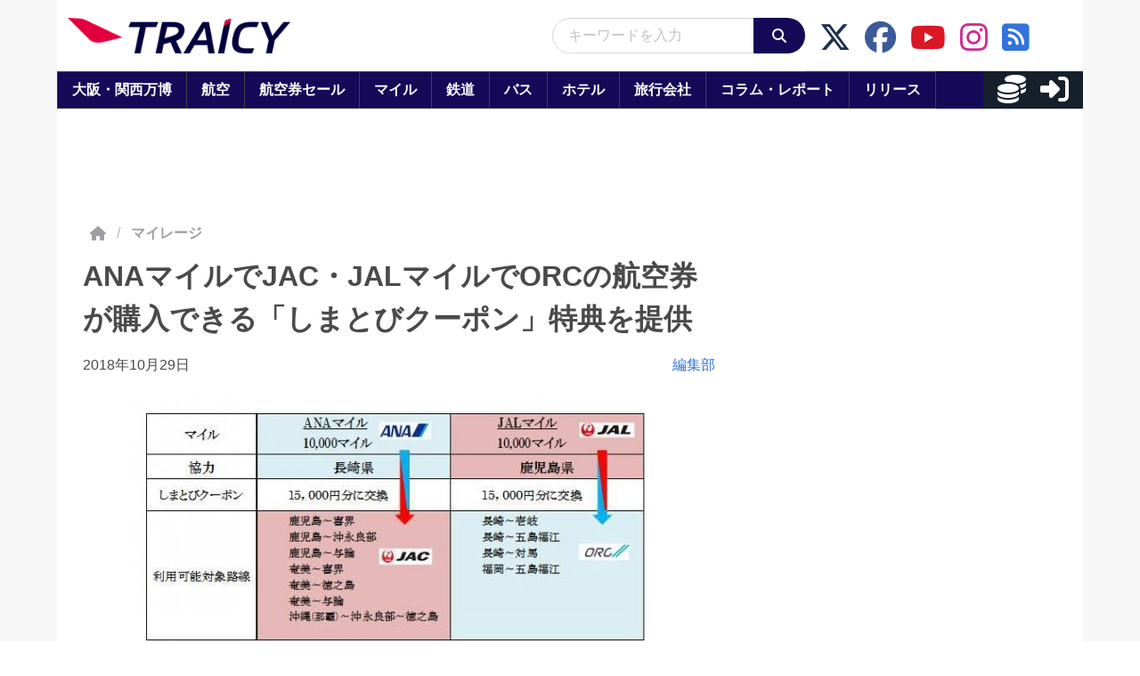

--- FILE ---
content_type: application/javascript; charset=UTF-8
request_url: https://www.traicy.com/wp-content/themes/integrated/js/darkmode.js
body_size: 41
content:
document.addEventListener('DOMContentLoaded', () => {

    const checkbox = document.getElementById('change-switch');
    const classDark = 'theme-dark';
    const isDark = window.matchMedia('(prefers-color-scheme: dark)').matches;
    const keyLocalStorage = 'whike-theme-mode';
    const localTheme = localStorage.getItem(keyLocalStorage);

    //check the local storage
    if (localTheme === 'light') {
        changeMode('light');
    } else if (localTheme === 'dark') {
        changeMode('dark');
    } else if (isDark) {
        changeMode('dark');
    }

    //save the change into local storage
    checkbox.addEventListener('change', function (e) {
        if (e.target.checked) {
            changeMode('dark');
            localStorage.setItem(keyLocalStorage, 'dark');
        } else {
            changeMode('light');
            localStorage.setItem(keyLocalStorage, 'light');
        }
    });

    //change the theme
    function changeMode(mode) {
        if (mode === 'dark') {
            document.body.classList.add(classDark);
            checkbox.checked = true;
        } else if (mode === 'light') {
            document.body.classList.remove(classDark);
            checkbox.checked = false;
        }
    }

});

--- FILE ---
content_type: application/javascript; charset=utf-8
request_url: https://fundingchoicesmessages.google.com/f/AGSKWxX9tNmDzYMxNaGvYd6y3fR7pCpEUnazoJkbpppdC8zZs0uyr0sjMdhKBwu56HiCgAv0BG4wECMu6G0nDgaRUfpPVlArUp5_1hzq1rvLBBy4X2m_n8ThAvnSg8Bb9bxa7cLPXCuHog==?fccs=W251bGwsbnVsbCxudWxsLG51bGwsbnVsbCxudWxsLFsxNzYzMzYxODU3LDIzMjAwMDAwMF0sbnVsbCxudWxsLG51bGwsW251bGwsWzcsMTksOSw2XSxudWxsLDIsbnVsbCwiZW4iLG51bGwsbnVsbCxudWxsLG51bGwsbnVsbCwzXSwiaHR0cHM6Ly93d3cudHJhaWN5LmNvbS9wb3N0cy8yMDE4MTAyOTk1NDAyLyIsbnVsbCxbWzgsIm1oUHlHU2lsZmg4Il0sWzksImVuLVVTIl0sWzE5LCIyIl0sWzE3LCJbMF0iXSxbMjQsIiJdLFsyOSwiZmFsc2UiXV1d
body_size: 215
content:
if (typeof __googlefc.fcKernelManager.run === 'function') {"use strict";this.default_ContributorServingResponseClientJs=this.default_ContributorServingResponseClientJs||{};(function(_){var window=this;
try{
var yn=function(a,b,c,d){var e=sn(c),f,g,h=(g=(f=_.A(e,tn,1))==null?void 0:_.B(f,un,1,_.z()))!=null?g:[];f=vn(h);(g=f.get(a))==null&&(g=new un,g=_.H(g,1,a));d&&_.H(g,4,d);_.Ld(g,2,wn,b==null?b:_.Jb(b));f.set(a,g);a=Array.from(f.values());_.y(e,tn,1)?xn(_.A(e,tn,1),a):(a=xn(new tn,a),_.D(e,1,a));c.S(28,_.L(e))},zn=function(a,b,c,d){var e=sn(c),f,g,h=(g=(f=_.A(e,tn,1))==null?void 0:_.B(f,un,1,_.z()))!=null?g:[];f=vn(h);(g=f.get(a))==null&&(g=new un,g=_.H(g,1,a));d&&_.H(g,4,d);_.Nd(g,3,wn,b);f.set(a,
g);a=Array.from(f.values());_.y(e,tn,1)?xn(_.A(e,tn,1),a):(a=xn(new tn,a),_.D(e,1,a));c.S(28,_.L(e))},sn=function(a){if(a.oa(28))try{return _.Xc(_.rn,a.ra(28))}catch(b){}return new _.rn},vn=function(a){return a.reduce(function(b,c){b.set(_.F(c,1),c);return b},new Map)},un=function(a){this.A=_.t(a)};_.u(un,_.J);var wn=[2,3],tn=function(a){this.A=_.t(a)};_.u(tn,_.J);var xn=function(a,b){return _.Od(a,1,b)},An=function(a){this.A=_.t(a)};_.u(An,_.J);var Bn=function(a){this.A=_.t(a)};_.u(Bn,_.J);
var Cn=function(a){this.A=_.t(a)};_.u(Cn,_.J);var Dn=function(a){this.A=_.t(a)};_.u(Dn,_.J);var En=function(a){this.A=_.t(a)};_.u(En,_.J);var Fn=function(a){this.A=_.t(a)};_.u(Fn,_.J);var Gn=function(a,b){this.params=a;this.context=b};
Gn.prototype.run=function(){if(_.y(this.params,Hn,2)){var a=_.A(this.params,Hn,2);a=_.B(a,In,1,_.z());a=_.n(a);for(var b=a.next();!b.done;b=a.next())b=b.value,_.Rd(b,1)!=null&&(_.Td(b,_.Jd(b,Jn,2))!=null?_.Rd(b,4)!=null?yn(_.F(b,1),_.E(b,_.Jd(b,Jn,2)),this.context.Z(),_.F(b,4)):yn(_.F(b,1),_.E(b,_.Jd(b,Jn,2)),this.context.Z()):_.Kd(b,_.Xd,3,Jn)&&(_.Rd(b,4)!=null?zn(_.F(b,1),_.Sd(b,_.Xd,3,Jn),this.context.Z(),_.F(b,4)):zn(_.F(b,1),_.Sd(b,_.Xd,3,Jn),this.context.Z())))}if(_.y(this.params,Fn,4)){var c=
_.A(this.params,Fn,4);if(!_.Vd(c,new Fn)){a=this.context.Z();b=sn(a);var d=_.y(b,Cn,2)?_.Wd(_.A(b,Cn,2)):new Cn;if(_.Qd(c,1)!=null){var e=_.E(c,1);_.Ud(d,2,e)}_.Qd(c,3)!=null&&(e=_.E(c,3),_.Ud(d,4,e));_.y(c,_.Xd,2)&&(c=_.A(c,_.Xd,2),_.D(d,3,c));_.D(b,2,d);a.S(28,_.L(b))}}if(_.y(this.params,En,5)&&(c=_.A(this.params,En,5),!_.Vd(c,new En))){a=this.context.Z();b=sn(a);d=new Bn;c=_.n(_.B(c,Dn,1,_.z()));for(e=c.next();!e.done;e=c.next()){e=e.value;var f=new An,g=_.F(e,1);f=_.H(f,1,g);e=_.A(e,_.Xd,2);e=
_.D(f,2,e);_.Pd(d,1,An,e)}_.D(b,3,d);a.S(28,_.L(b))}};var In=function(a){this.A=_.t(a)};_.u(In,_.J);var Jn=[2,3];var Hn=function(a){this.A=_.t(a)};_.u(Hn,_.J);var Kn=function(a){this.A=_.t(a)};_.u(Kn,_.J);var Ln=_.Yc(Kn);var Mn=function(){};Mn.prototype.run=function(a,b,c){var d,e,f;return _.v(function(g){d=Ln(b);f=(e=_.Wd(_.A(d,_.Yd,1)))!=null?e:new _.Yd;(new Gn(d,c)).run();_.Zd(f,15);return g.return({ha:_.L(f)})})};_.Kk(5,new Mn);
}catch(e){_._DumpException(e)}
}).call(this,this.default_ContributorServingResponseClientJs);
// Google Inc.

//# sourceURL=/_/mss/boq-content-ads-contributor/_/js/k=boq-content-ads-contributor.ContributorServingResponseClientJs.en_US.mhPyGSilfh8.es5.O/d=1/exm=ad_blocking_detection_executable,kernel_loader,loader_js_executable,monetization_cookie_state_migration_initialization_executable,web_iab_tcf_v2_signal_executable/ed=1/rs=AJlcJMxWnVRNLOO8DD84X_pLw2gvLDR00Q/m=frequency_controls_updater_executable
__googlefc.fcKernelManager.run('\x5b\x5b\x5b5,\x22\x5b\x5bnull,\x5b7,19,9,6\x5d,null,2,null,\\\x22en\\\x22,null,null,null,null,null,3\x5d,\x5b\x5d,null,\x5b1,\x5b1763361857,289300000\x5d,0\x5d,\x5b\x5d\x5d\x22\x5d\x5d,\x5bnull,null,null,\x22https:\/\/fundingchoicesmessages.google.com\/f\/AGSKWxWMR26kp9pBjMaGmHOvo5RTRrt2zo-aNHtIoaP1NYPiEgWQY8mkr0-9Pz02KI7lvCviDC8hKHk5Gii9eUSbuGw7DoIKvkAANomF8tkxY1Kx7fGnOtPUj5erecngS75Tmcz33wGFeA\\u003d\\u003d\x22\x5d\x5d');}

--- FILE ---
content_type: application/javascript; charset=utf-8
request_url: https://fundingchoicesmessages.google.com/f/AGSKWxV4nLMtW9bQ0zCG3HQ-k5pWfZmQhKxo0BnUeL79dnCK2zhLK77XhhUillYdb0DGcZFPpWY0ITRw8TMYh8diRyo5KReNkuWUDqU_XoCufazjHU9s9mBrXn6Cc1nwEpCDS73jsl4i3SPZR5fwOb-OZ3j2PSRj3wret39_gCSCVdWAhNDdzDwdaRGZ4Pg1/_/generateplayerads./adv.css?/gam_ad_/xxxmatch_/rawtubelivead.
body_size: -1284
content:
window['78d9efa4-926b-45b7-9728-aec939fa2109'] = true;

--- FILE ---
content_type: application/javascript
request_url: https://html-load.com/loader.min.js
body_size: 28321
content:
// 
//# sourceMappingURL=[data-uri]
(function(){function e(n,o){const r=t();return(e=function(e,t){return r[e-=293]})(n,o)}function t(){const e=["height","bGU0OTcxbTVpcnB1a3hqdjNzcTJvOHk2MGduYnp0aHdmYQ==","PerformanceResourceTiming","tcloaded","a3JCSnREKFFsdl4+I1toe1gxOW8mU0VBTS9uIk89IDA1UA==","NodeList","RegExp","encodeURIComponent","PTZhMEc+UE9vMzdudj94JjFgXTJ0","NGJvdjI4c3lxN3hhY2VnNjVmbTA5cnQzbGlobmt1empwMQ==","set","sectionChange","adthrive","3258GXTcXS","__tcfapi","Rzc1MmVgTFh4J1ptfTk8CXs/Rg==","isSleipnir","recovery","error on googletag.pubads()","warn","width: 100vw; height: 100vh; z-index: 2147483647; position: fixed; left: 0; top: 0;","X-Length","aW5wdXQ=","ssmas","jkl","dWwyb3cwMWo5enE1OG1mazRjdjM3YWJzeWlndGVoNnhu","Array","Failed to load script: ","<html></html>",'":[{"id":"',"], X-Crc32: ","bnh6bg==","http","bXRlcWgweXM2MnAxZnhqNTg5cm80YXVuemxpZzNjN3diaw==","initial","gpt-adingo","Error","data-resource","Date.now","unknown","javascript:","traffective","setAttribute","tags","player","reserved1","b2lscjg3dDZnMXFiejVlZjRodnB5Y3VqbXgzbndzMDJrOQ==","setHTMLUnsafe","fetchLater","AdShield API cmd","})()","HTMLScriptElement",", body: ","querySelector","childNodes","document.hidden","get","cGxiaTIxY3hmbW8zNnRuNTB1cQ==","getAttributeNames","ZT9gM0FVPDJaWzsJaUpFRlYnfFBhOFQ1ai0udiA6cSNIKQ==","srcset","ar-yahoo-v1",", source length: ","stopPropagation","value","as_window_id","TopLevelCss","(E2) Invalid protect url: ","/script/","finally","aXRoYw==","hostage","right","URL","document.getElementsByClassName","wp-data","response","cWJ1dw==","parseFloat","userAgent","HTMLStyleElement","encodeURI","bWpiMGZldTZseng3a3FoZ29wNGF0ODMxYzkyeXdpcjVu","Py0wOHRQKEpIMUVHeyVbaiZzIiBENWs=","Version/","&message=","performance","Object","contains","/resources/","polarbyte","Element","tel:","Css","HTMLLinkElement","outerWidth","aXZtc2xyNDhhY2Uzem9rZ3h0MTBiNnA=","adshield-api","status code: ","boundingClientRect","promise tainted","removeAttribute","tcString","symplr","number","isSamsungBrowser","cmE7TUg3emZBb1EJeFRVaD9uPSFOSks5PHZgNXsjbVsz","bmxvYw==","core-ads","Failed to execute packing script","__sa_","some","display","poster","innerText","Yml4cXJod245emptNTRvMTJmZTBz","XMLHttpRequest.onreadystatechange","name","frameElement","hidden","), url: ","fetchScript error(status: ","top","POST","gpt-nextmillennium","gpt-nextmillenium","[native code]","elementFromPoint","as-empty-bidder","filter","onreadystatechange","pubkey","M2M1MWdvcTQwcHphbDlyNnh1dnRrZXkyc3duajdtaWhi","responseType","resources://","entries","message","Window","min","7368225kYThZm","AS-ENCODED-VAL","createObjectURL","Response","YTI3NGJjbGp0djBvbXc2ejlnNXAxM3VzOGVraHhpcmZx","split","cookie","document.classList.remove not work","script malformed. source length: ","EventTarget","players","getDeviceInfo","_fa_","length","chrome","fromCharCode","visualViewport","error on contentWindow","Clean.io Inc.","originalUrl","stringify","eDI5aGI4cHd2c2lsY21xMDY1dDQzN3JueXVvMWpmemtl","scrollX,Y","Node","test/v1ew/failed","check","CrOS","resolve","char must be length 1","wrong contentWindow","cmVzZXJ2ZWQxT3V0cHV0","pagehide","regexp-test","width not set properly","span","VHg8V3xYdmN1YkN6LWVrVS8gb2lNCSY6JUlnPjJoe3Nb","NmFreWhvcjgwbTM3c2xmdzF2eHA=","sdkVersion","toLowerCase","edge","Loader aborted: ","bTByeWlxdDgzNjJwMWZhdWxqNHpnaA==","data-src","MessageEvent","googletag",", cfRay: ","d3IyNzV5b2dzajRrdjAzaXpjbngxdWFxYjhwZmxtNnRo","cmVzZXJ2ZWQy","Document","reserved2Output","includes","minutemedia","document.classList.contains","SktqJUlWels8RUgmPUZtaWN1TS46CVMteFBvWnM3CmtB","CSSStyleSheet","Nm03a3dlM3Fhb2h1NWc0Yno4aQ==","currentScript","language","YEg7NFN5TUIuCmZ1eG52I1JyUDNFSlEmOVlbTzBjCUNVbw==","eX1YV11PJkdsL0N0KXNZQjgtYkY0UgpEJ3BTRTBcdS5aUA==","requestIdleCallback not exists","tri","ABCDEFGHIJKLMNOPQRSTUVWXYZabcdefghijklmnopqrstuvwxyz","content","ZWhvcg==","replaceChild","snigel","reserved2","firefox","String","adsense","title","Element_getAttribute","Chrome/","true","fuse","ing","document.documentElement.clientWidth, clientHeight","createElement","insertRule","NW52MWllZ3phMjY5anU4c29reTA0aDNwN3JsdGN4bWJx","adshieldMaxRTT","O2ZlUVhcLk54PHl9MgpVOWJJU0wvNmkhWXUjQWh8Q15a","adshieldAvgRTT","as-revalidator","wrong googletag.pubads()",'{"type": "tag", "marshalled": "<html></html>"}',"add","getTime","blN5TkRHJ01qL288VSBsIlFFa21pWDJIe1pZSmg0JT1f","Headers","body","edgios","intersectionRect","json","isFirefox","N2d0a3JwYzQ1bndoNmk4amZ2OTNic3lsYXFlem11Mm8xMA==","onLine","HTMLIFrameElement","img","isNaN","Zm1qeA==","IntersectionObserverEntry","VGhlcmUgd2FzIGEgcHJvYmxlbSBsb2FkaW5nIHRoZSBwYWdlLiBQbGVhc2UgY2xpY2sgT0sgdG8gbGVhcm4gbW9yZS4=","isInIframe","gpt-tdn","728px","domain switch: no src attribute","https://cadmus.script.ac","statusText","classList","gpt-enliple","extra","NFdCXTM+CW89bk12Y0thd19yVlI3emxxbSlGcGA6VGdPJw==","dXl5aw==","exec","221528AxZnQx","worldhistory.org","setImmediate","ZGdnbg==","Click","a24xZWhvNmZqYnI0MHB4YzlpMnE=","application/javascript","gpt-rubicon","navigator","document - find element","opt/","width not removed","link","hostname","floor","as-extra","string-try-catch","inventories_key","slice","gecko/","b3V0cHV0","Element.remove","trim","freestar","HTMLElement","eDxbeWtZJTEtc0s5X0MwUmFqIzhPTGxdL0h3aHFGVQkz","scrollWidth","origin","startsWith","sendBeacon","eDhiM2xuMWs5bWNlaXM0dTB3aGpveXJ6djVxZ3RhcGYyNw==","/report?","cache_is_blocking_ads","outerHTML","toPrimitive","idx","setAttributeNS","stack","cachedResultIsInAdIframe","text/css","element-attributes","isInAdIframe","none","script not executed(inline)","cWdwazM3NW50bDhqdzlybXgyaTBoYzF6dXY0b2J5NnNlZg==","gpt-adshield","toString","script not executed(blob)","rel","djlhcHlpazYyMzBqNW1sN244YnVxcmYxemdzY2V3eHQ0","b3U3ZXJjdnc5bDAxeWdobmZpcDY4NWJ6eHF0YWszc2ptNA==","URLSearchParams","send","responseXML","documentElement","output","as_loader_version","combo","srcdoc","requestAnimationFrame","findIndex",", StatusCode: [","PerformanceEntry","_isTcfNeeded","status","teads","N3o+Z317L1cjYGNbWlQmc0k8Mi1oYUtYWW4Kbyl4U0ZB","e2VGJU9YclEyPm5wM0pOXTQ3dQ==",", X-Length: ","width","blob:","html","parse","as_modal_loaded","eXB3engydXNtOG9nNXE3NHRhbmxiNnJpM3ZjZWhqOWtmMQ==","VHNwektcVnZMMzkpOlBSYTh4Oy51ZyhgdD93XTZDT2ZGMQ==","whale","script","Date.now is not a function","map","trident","&error=","_as_res","HTMLSourceElement","M2Jwa2ltZnZ4ZTcxNm56b3lydzBxNTI=","gpt-vuukle","reserved1Output","data","fetch","getWindowId","em1wYw==","reload","insertBefore","gpt-adpushup","HTMLAnchorElement","prototype","document.getElementsByTagName","object-keys","HTMLImageElement","attributionSrc","Cf-Ray","gpt-adsinteractive","responseText","article","math-random","CSSStyleDeclaration","parseInt","setTimeout","calculatorsoup.com","azk2WUsodi8mSUNtR0IJNWJ6YT9IY1BfMVcgcVJvQS49Cg==","stylesheet","Node_insertBefore","try-catch","crios","parentNode","symbol","charCodeAt","nextSibling","Math","ZmthZA==","matchAll","UWpeIE5DVXY1NGxlIlZNbV8zMEdM","http:","(function(){","gpt-andbeyond","tpmn","xhr.onreadystatechange not set","QjggL1k5b11WSENfcDN5dApoVE9OaTVxNklHLXI9Mmcl","delete","https://","searchParams","port","Node_baseURI","fetchScript error(script malformed), url: ","opr","loading","TlhHdDU9fV1iSWtoKThUPnAtfGVXcw==","7Y6Y7J207KeA66W8IOu2iOufrOyYpOuKlCDspJEg66y47KCc6rCAIOuwnOyDne2WiOyKteuLiOuLpC4g7J6Q7IS47ZWcIOuCtOyaqeydhCDrs7TroKTrqbQgJ+2ZleyduCfsnYQg7YG066at7ZWY7IS47JqULg==","cmVzZXJ2ZWQx","NWY7VnQicURMQjkxJ20KfT9SNlMoWiNBYEpyMEhRbEtQKQ==","childElementCount","ZndiaA==","function","&type=negotiate_fail","adshield-native","find","listenerId","data-query","clearInterval","requestIdleCallback","bWlsYmAjM0JhcV07RFRWP2UuPCAmYw==","aTtVaidbPHciRFQwbFpMZ1M4ZiNoeHNNVn10eTpFLSlg","alt","decodeURI","adpushup","ZW93NXJmbHVxOHg0emdqNzBwMTNjaTZtaDJzOXRua2Fidg==","document - link element","ZnU2cXI4cGlrd2NueDFhc3RtNDc5YnZnMmV6bG8wM2h5","YmphM3prZnZxbHRndTVzdzY3OG4=","Failed to fetch script: ","document.head.appendChild, removeChild, childNodes","safari","reject","apply","cDkxdHp4NGlic2h3ZjNxeWVuNTA2dWdvMm1rdjhscmpjNw==","data-sdk","eDVBOGhFOT0KUUcxIkN1SidvVihJKT5sYlc0RCNlIEw2","getAttribute","get-computed-style","cultureg","dable","gpt-publisher","WEVRNSU8Sl9oIy4wZj92ZUs6ewlDdXRqYEJQOE5HVWIp","QiBjMQkzRlklPGZfYjJsdV44Wk5DeiNHJ3ZXTTdyJlE9","flatMap","Element_setAttribute","join","FontFace","v7.3.86","intersectionRatio","undefined","postMessage","ddg/","readyState","reserved1Input","api","self","getElementsByTagName","async","bml1ZTh0bXlhY2ozbDkxcTY1Znhid3pydjdwbzJnazQw","source","@@toPrimitive must return a primitive value.","domain switched","innerHTML","indexOf","append","about:","element-tagName","gpt-interworks","can't access document.hidden","concat","getItem","iframe","RVlmP1JOMmF9V2JVNWVIX3xTdEpv","Node_appendChild","gpt-highfivve","dXNqbDRmaHdicHIzaXl6NXhnODZtOWV2Y243b2swYTIxdA==","as_domain","reverse","eVw2WmcxcW1ea3pjJ3woWWlvUiI+Rgo=","/view","function a0v(F,v){const h=a0F();return a0v=function(L,H){L=L-0x85;let E=h[L];return E;},a0v(F,v);}function a0F(){const y=['length','includes','removeEventListener','99DdfTHL','message','426867skijjn','926090UmJmXE','5618020JaGBio','forEach','delete','9152640ERdRZO','get','c3RyaW5n','setTimeout','handleEvent','eval','requestIdleCallback','399064oRTnwg','168YhZGAx','test','requestAnimationFrame','error','call','set','addEventListener','filter','load','61678oqLYfA','setInterval','ZnVuY3Rpb24','prototype','click','3732384LyVUeN','27bKBjKK','slice'];a0F=function(){return y;};return a0F();}(function(F,v){const i=a0v,h=F();while(!![]){try{const L=-parseInt(i(0x94))/0x1+parseInt(i(0x9e))/0x2*(parseInt(i(0x86))/0x3)+-parseInt(i(0xa3))/0x4+parseInt(i(0x89))/0x5+parseInt(i(0x8d))/0x6+parseInt(i(0x88))/0x7*(parseInt(i(0x95))/0x8)+-parseInt(i(0xa4))/0x9*(parseInt(i(0x8a))/0xa);if(L===v)break;else h['push'](h['shift']());}catch(H){h['push'](h['shift']());}}}(a0F,0xf2094),((()=>{const G=a0v,F=(E,B)=>typeof E===B,v=atob(G(0xa0)),h=atob(G(0x8f));if(!F(h,h))return;{const E=RegExp[G(0xa1)][G(0x96)];RegExp[G(0xa1)][G(0x96)]=function(B){const g=G;return E[g(0x99)](this,B);};}[G(0x97),G(0x93),G(0x9f),G(0x90)][G(0x9c)](B=>window[B])[G(0x8b)](B=>window[B]=H(window[B],B)),EventTarget[G(0xa1)][G(0x9b)]=H(EventTarget[G(0xa1)][G(0x9b)],G(0x9b),0x1),EventTarget[G(0xa1)][G(0x85)]=H(EventTarget[G(0xa1)][G(0x85)],G(0x85),0x1);const L=new Map();function H(B,u){const P=G;let p=arguments[P(0xa6)]>0x2&&void 0x0!==arguments[0x2]?arguments[0x2]:0x0;return function(){const o=P;for(var S=arguments[o(0xa6)],K=new Array(S),N=0x0;N<S;N++)K[N]=arguments[N];const Q=K[o(0xa5)](0x0,p),Y=K[p],b=K[o(0xa5)](p+0x1);if(!Y)return B[o(0x99)](this,...K);if(o(0x9f)!==u&&o(0x90)!==u&&!F(Y,v)&&!F(Y[o(0x91)],v))return B[o(0x99)](this,...K);let f=null;if(o(0x9b)===u||o(0x85)===u){const I=[o(0x9d),o(0x98),o(0x87),o(0xa2)],J=Q[0x0];if(!I[o(0xa7)](J))return B[o(0x99)](this,...K);L[o(0x8e)](this)||L[o(0x9a)](this,new Map()),L[o(0x8e)](this)[o(0x8e)](J)||L[o(0x8e)](this)[o(0x9a)](J,new Map()),f=L[o(0x8e)](this)[o(0x8e)](J)[o(0x8e)](Y);}if(f=f||function(){const W=o;for(var x=arguments[W(0xa6)],X=new Array(x),m=0x0;m<x;m++)X[m]=arguments[m];return F(Y,v)?Y[W(0x99)](this,...X):F(Y,h)?window[W(0x92)](Y):F(Y[W(0x91)],v)?Y[W(0x91)][W(0x99)](Y,...X):void 0x0;},o(0x9b)===u){const x=Q[0x0];L[o(0x8e)](this)[o(0x8e)](x)[o(0x9a)](Y,f);}else{if(o(0x85)===u){const X=Q[0x0],m=L[o(0x8e)](this)[o(0x8e)](X)[o(0x8e)](Y)||Y;return L[o(0x8e)](this)[o(0x8e)](X)[o(0x8c)](Y),B[o(0x99)](this,...Q,m,...b);}}return B[o(0x99)](this,...Q,f,...b);};}})()));",".js","forEach","call","Integrity check failed: ","c3ZtbQ==","eval","remove","addModule","aditude","gpt-geniee","Element_attributes","tag","removeItem","addEventListener","query","TkduRThhX3kuRmpZTz00dzNdcDc=","json.parse","https:","mailto:","a2AoNTl3aikie2c+c1xvNlRpQXgKTFA/cWFwdDBdLUl5ZQ==","cadmus script blocked","abs","attributes","&is_brave=","match","randomize","bzVoa203OHVwMnl4d3Z6c2owYXQxYmdscjZlaTQzbmNx","dmtkcw==","MW53c3I3dms4ZmgwbDN1dDkyamlncXg2ejQ1Y3BibXlv","push","gpt-anymind","geniee","close-error-report","LklwPnN6SjhFd2FoWU0vdjt5S2M9ZgooW19UIHEzbk9T","function a0Z(e,Z){const L=a0e();return a0Z=function(w,Q){w=w-0xf2;let v=L[w];return v;},a0Z(e,Z);}function a0e(){const eD=['onload','as_','526myoEGc','push','__sa_','__as_ready_resolve','__as_rej','addEventListener','LOADING','XMLHttpRequest','entries','getOwnPropertyDescriptor','_as_prehooked_functions','status','script_onerror','__fr','xhr_defer','href','isAdBlockerDetected','length','then','8fkpCwc','onerror','apply','readyState','_as_prehooked','set','__as_new_xhr_data','Window','catch','charCodeAt','location','document','onreadystatechange','__as_xhr_open_args','_as_injected_functions','DONE','open','toLowerCase','handleEvent','defineProperty','name','54270lMbrbp','__as_is_xhr_loading','prototype','decodeURIComponent','contentWindow','EventTarget','407388pPDlir','__as_xhr_onload','collect','get','call','JSON','setAttribute','Element','btoa','__as_is_ready_state_change_loading','GET','4281624sRJEmx','__origin','currentScript','1433495pfzHcj','__prehooked','1079200HKAVfx','window','error','687boqfKv','fetch','load','1578234UbzukV','function','remove','hostname','adshield'];a0e=function(){return eD;};return a0e();}(function(e,Z){const C=a0Z,L=e();while(!![]){try{const w=-parseInt(C(0x10a))/0x1*(-parseInt(C(0x114))/0x2)+-parseInt(C(0xf7))/0x3+-parseInt(C(0x127))/0x4*(parseInt(C(0x13c))/0x5)+parseInt(C(0x10d))/0x6+parseInt(C(0x105))/0x7+parseInt(C(0x107))/0x8+-parseInt(C(0x102))/0x9;if(w===Z)break;else L['push'](L['shift']());}catch(Q){L['push'](L['shift']());}}}(a0e,0x24a95),((()=>{'use strict';const m=a0Z;const Z={'HTMLIFrameElement_contentWindow':()=>Object[m(0x11d)](HTMLIFrameElement[m(0xf3)],m(0xf5)),'XMLHttpRequest_open':()=>Q(window,m(0x11b),m(0x137)),'Window_decodeURIComponent':()=>Q(window,m(0x12e),m(0xf4)),'Window_fetch':()=>Q(window,m(0x12e),m(0x10b)),'Element_setAttribute':()=>Q(window,m(0xfe),m(0xfd)),'EventTarget_addEventListener':()=>Q(window,m(0xf6),m(0x119))},L=m(0x116)+window[m(0xff)](window[m(0x131)][m(0x123)]),w={'get'(){const R=m;return this[R(0xf9)](),window[L];},'collectOne'(v){window[L]=window[L]||{},window[L][v]||(window[L][v]=Z[v]());},'collect'(){const V=m;window[L]=window[L]||{};for(const [v,l]of Object[V(0x11c)](Z))window[L][v]||(window[L][v]=l());}};function Q(v,l,X){const e0=m;var B,s,y;return e0(0x108)===l[e0(0x138)]()?v[X]:e0(0x132)===l?null===(B=v[e0(0x132)])||void 0x0===B?void 0x0:B[X]:e0(0xfc)===l?null===(s=v[e0(0xfc)])||void 0x0===s?void 0x0:s[X]:null===(y=v[l])||void 0x0===y||null===(y=y[e0(0xf3)])||void 0x0===y?void 0x0:y[X];}((()=>{const e2=m;var v,X,B;const y=W=>{const e1=a0Z;let b=0x0;for(let O=0x0,z=W[e1(0x125)];O<z;O++){b=(b<<0x5)-b+W[e1(0x130)](O),b|=0x0;}return b;};null===(v=document[e2(0x104)])||void 0x0===v||v[e2(0x10f)]();const g=function(W){const b=function(O){const e3=a0Z;return e3(0x113)+y(O[e3(0x131)][e3(0x110)]+e3(0x11e));}(W);return W[b]||(W[b]={}),W[b];}(window),j=function(W){const b=function(O){const e4=a0Z;return e4(0x113)+y(O[e4(0x131)][e4(0x110)]+e4(0x135));}(W);return W[b]||(W[b]={}),W[b];}(window),K=e2(0x113)+y(window[e2(0x131)][e2(0x110)]+e2(0x12b));(X=window)[e2(0x117)]||(X[e2(0x117)]=[]),(B=window)[e2(0x118)]||(B[e2(0x118)]=[]);let x=!0x1;window[e2(0x117)][e2(0x115)](()=>{x=!0x0;});const E=new Promise(W=>{setTimeout(()=>{x=!0x0,W();},0x1b5d);});function N(W){return function(){const e5=a0Z;for(var b=arguments[e5(0x125)],O=new Array(b),z=0x0;z<b;z++)O[z]=arguments[z];return x?W(...O):new Promise((k,S)=>{const e6=e5;W(...O)[e6(0x126)](k)[e6(0x12f)](function(){const e7=e6;for(var f=arguments[e7(0x125)],q=new Array(f),A=0x0;A<f;A++)q[A]=arguments[A];E[e7(0x126)](()=>S(...q)),window[e7(0x118)][e7(0x115)]({'type':e7(0x10b),'arguments':O,'errArgs':q,'reject':S,'resolve':k});});});};}const I=W=>{const e8=e2;var b,O,z;return e8(0x101)===(null===(b=W[e8(0x134)])||void 0x0===b?void 0x0:b[0x0])&&0x0===W[e8(0x11f)]&&((null===(O=W[e8(0x134)])||void 0x0===O?void 0x0:O[e8(0x125)])<0x3||!0x1!==(null===(z=W[e8(0x134)])||void 0x0===z?void 0x0:z[0x2]));},M=()=>{const e9=e2,W=Object[e9(0x11d)](XMLHttpRequest[e9(0xf3)],e9(0x133)),b=Object[e9(0x11d)](XMLHttpRequest[e9(0xf3)],e9(0x12a)),O=Object[e9(0x11d)](XMLHttpRequestEventTarget[e9(0xf3)],e9(0x128)),z=Object[e9(0x11d)](XMLHttpRequestEventTarget[e9(0xf3)],e9(0x112));W&&b&&O&&z&&(Object[e9(0x13a)](XMLHttpRequest[e9(0xf3)],e9(0x133),{'get':function(){const ee=e9,k=W[ee(0xfa)][ee(0xfb)](this);return(null==k?void 0x0:k[ee(0x103)])||k;},'set':function(k){const eZ=e9;if(x||!k||eZ(0x10e)!=typeof k)return W[eZ(0x12c)][eZ(0xfb)](this,k);const S=f=>{const eL=eZ;if(this[eL(0x12a)]===XMLHttpRequest[eL(0x136)]&&I(this))return this[eL(0x100)]=!0x0,E[eL(0x126)](()=>{const ew=eL;this[ew(0x100)]&&(this[ew(0x100)]=!0x1,k[ew(0xfb)](this,f));}),void window[eL(0x118)][eL(0x115)]({'type':eL(0x122),'callback':()=>(this[eL(0x100)]=!0x1,k[eL(0xfb)](this,f)),'xhr':this});k[eL(0xfb)](this,f);};S[eZ(0x103)]=k,W[eZ(0x12c)][eZ(0xfb)](this,S);}}),Object[e9(0x13a)](XMLHttpRequest[e9(0xf3)],e9(0x12a),{'get':function(){const eQ=e9;var k;return this[eQ(0x100)]?XMLHttpRequest[eQ(0x11a)]:null!==(k=this[eQ(0x12d)])&&void 0x0!==k&&k[eQ(0x12a)]?XMLHttpRequest[eQ(0x136)]:b[eQ(0xfa)][eQ(0xfb)](this);}}),Object[e9(0x13a)](XMLHttpRequestEventTarget[e9(0xf3)],e9(0x128),{'get':function(){const ev=e9,k=O[ev(0xfa)][ev(0xfb)](this);return(null==k?void 0x0:k[ev(0x103)])||k;},'set':function(k){const el=e9;if(x||!k||el(0x10e)!=typeof k)return O[el(0x12c)][el(0xfb)](this,k);const S=f=>{const er=el;if(I(this))return this[er(0xf2)]=!0x0,E[er(0x126)](()=>{const eX=er;this[eX(0xf2)]&&(this[eX(0xf2)]=!0x1,k[eX(0xfb)](this,f));}),void window[er(0x118)][er(0x115)]({'type':er(0x122),'callback':()=>(this[er(0xf2)]=!0x1,k[er(0xfb)](this,f)),'xhr':this});k[er(0xfb)](this,f);};S[el(0x103)]=k,O[el(0x12c)][el(0xfb)](this,S);}}),Object[e9(0x13a)](XMLHttpRequestEventTarget[e9(0xf3)],e9(0x112),{'get':function(){const eB=e9;return z[eB(0xfa)][eB(0xfb)](this);},'set':function(k){const es=e9;if(x||!k||es(0x10e)!=typeof k)return z[es(0x12c)][es(0xfb)](this,k);this[es(0xf8)]=k,this[es(0x119)](es(0x109),S=>{const ey=es;I(this)&&window[ey(0x118)][ey(0x115)]({'type':ey(0x122),'callback':()=>{},'xhr':this});}),z[es(0x12c)][es(0xfb)](this,k);}}));};function P(W){return function(){const eg=a0Z;for(var b=arguments[eg(0x125)],O=new Array(b),z=0x0;z<b;z++)O[z]=arguments[z];return this[eg(0x134)]=O,W[eg(0x129)](this,O);};}function Y(W,b,O){const et=e2,z=Object[et(0x11d)](W,b);if(z){const k={...z,'value':O};delete k[et(0xfa)],delete k[et(0x12c)],Object[et(0x13a)](W,b,k);}else W[b]=O;}function D(W,b,O){const ej=e2,z=W+'_'+b,k=w[ej(0xfa)]()[z];if(!k)return;const S=ej(0x108)===W[ej(0x138)]()?window:ej(0x132)===W?window[ej(0x132)]:ej(0xfc)===W?window[ej(0xfc)]:window[W][ej(0xf3)],f=function(){const eK=ej;for(var A=arguments[eK(0x125)],U=new Array(A),F=0x0;F<A;F++)U[F]=arguments[F];try{const J=j[z];return J?J[eK(0xfb)](this,k,...U):k[eK(0xfb)](this,...U);}catch(G){return k[eK(0xfb)](this,...U);}},q=O?O(f):f;Object[ej(0x13a)](q,ej(0x13b),{'value':b}),Object[ej(0x13a)](q,ej(0x106),{'value':!0x0}),Y(S,b,q),window[ej(0x117)][ej(0x115)](()=>{const ex=ej;window[ex(0x111)]&&!window[ex(0x111)][ex(0x124)]&&S[b]===q&&Y(S,b,k);}),g[z]=q;}window[K]||(w[e2(0xf9)](),D(e2(0x11b),e2(0x137),P),D(e2(0xfe),e2(0xfd)),D(e2(0x12e),e2(0x10b),N),(function(){const eN=e2,W=(z,k)=>new Promise((S,f)=>{const eE=a0Z,[q]=k;q[eE(0x121)]?f(k):(E[eE(0x126)](()=>f(k)),z[eE(0x119)](eE(0x10c),()=>S()),window[eE(0x118)][eE(0x115)]({'type':eE(0x120),'reject':()=>f(k),'errArgs':k,'tag':z}));}),b=Object[eN(0x11d)](HTMLElement[eN(0xf3)],eN(0x128));Object[eN(0x13a)](HTMLElement[eN(0xf3)],eN(0x128),{'get':function(){const eI=eN,z=b[eI(0xfa)][eI(0xfb)](this);return(null==z?void 0x0:z[eI(0x103)])||z;},'set':function(z){const eo=eN;var k=this;if(x||!(this instanceof HTMLScriptElement)||eo(0x10e)!=typeof z)return b[eo(0x12c)][eo(0xfb)](this,z);const S=function(){const ei=eo;for(var f=arguments[ei(0x125)],q=new Array(f),A=0x0;A<f;A++)q[A]=arguments[A];return W(k,q)[ei(0x12f)](U=>z[ei(0x129)](k,U));};S[eo(0x103)]=z,b[eo(0x12c)][eo(0xfb)](this,S);}});const O=EventTarget[eN(0xf3)][eN(0x119)];EventTarget[eN(0xf3)][eN(0x119)]=function(){const eM=eN;for(var z=this,k=arguments[eM(0x125)],S=new Array(k),f=0x0;f<k;f++)S[f]=arguments[f];const [q,A,...U]=S;if(x||!(this instanceof HTMLScriptElement)||eM(0x109)!==q||!(A instanceof Object))return O[eM(0xfb)](this,...S);const F=function(){const eP=eM;for(var J=arguments[eP(0x125)],G=new Array(J),H=0x0;H<J;H++)G[H]=arguments[H];return W(z,G)[eP(0x12f)](T=>{const eY=eP;eY(0x10e)==typeof A?A[eY(0x129)](z,T):A[eY(0x139)](...T);});};O[eM(0xfb)](this,q,F,...U);};}()),M(),window[K]=!0x0);})());})()));","w2g","Window_decodeURIComponent","return this","NzRoZnZidGNqMmVyb2EwdWw1Nnl3M2lucXhrZ3A5bTF6cw==","Failed to decode protect-url: url is empty","all","OWptYW53eXF4MHM1NHp1dG82aA==","getBoundingClientRect","tagName","sentrySampleRatio","contentWindow","div","cmVzZXJ2ZWQySW5wdXQ=","XMLHttpRequest","Jmo8UkRzW1c+YnVrTWBjPzEpCWw=","sping","url","className","ME5tfXViQzlMNmt7Nygibng+cz1Lb11JQncveVNnZiVX","bzlxemF4dHA0MDZ3a2U3aWIyZzM4Znltdmo1bGNoMW5y","MyV0CXsycmNrZnlYUl0/TksmL0ZndztUU01tbi03X2lVLg==","log","MHQ4a2JmMjZ1ejlzbWg3MTRwY2V4eQ==","div#contents",'","width":160,"height":600,"position":{"selector":"div#contents","position-rule":"child-0","insert-rule":[]},"original-ads":[{"selector":"div#contents > span#ads"}],"attributes":[]}]}',"VzB8N196fXtyb1lraFhMXiUoJy8+TnRRR2d1WlNBNHZV","load","mezzomedia","copyScriptElement","bWFHO0ZULmUyY1l6VjolaX0pZzRicC1LVVp5PHdMCl8/","object","UserAgent","[data-uri]","isSafari","alert","fGAJJ1JxajZDTldIXUk4c3g3dTNm","server","picrew.me","charAt","version","eDUwdzRvZTdjanpxOGtyNmk5YWZ0MnAxbmd1bG0zaHlidg==","99wssMWr","EventTarget_addEventListener","atob","https://html-load.com","contentDocument","Worker","appendScriptElementAsync","abc","focus/","android","def","prod","charset","open","Failed to get key from: ","matches","error","WwllJjVCXlc+MCMKcmJxSTd9LUF8Yw==","aG5bUlhtfERPSC86LkVWS0o7NH1TVQ==","elem","style","removeProperty","test","isGecko","href","728","HTMLMetaElement","appendChild","Element_innerHTML","base64 failed","useractioncomplete","Failed to load website due to adblock: ","DOMParser","InE0CkozZmtaaGombHRgd0g1MFQ9J2d8KEVQW0ItUVlE","&host=","cXhuNml1cDNvdDhnejdmbGN3MDlieQ==","version=","str","https://report.error-report.com/modal?eventId=&error=Vml0YWwgQVBJIGJsb2NrZWQ%3D&domain=","7052588RYwxtM","adsinteractive","setInterval","a3luYg==","duration","httpEquiv","aWQ=","enliple","samsungbrowser","Tig5fCEvX1JEdjZRKSI4P0wjaFdscjs=","VW4gcHJvYmzDqG1lIGVzdCBzdXJ2ZW51IGxvcnMgZHUgY2hhcmdlbWVudCBkZSBsYSBwYWdlLiBWZXVpbGxleiBjbGlxdWVyIHN1ciBPSyBwb3VyIGVuIHNhdm9pciBwbHVzLg==","HTMLFormElement","replace","adlib","encodedBodySize","UUNBQlYiXSMwamImV282dDpVdWlIZzFyUEQ0JSlSbE5rLQ==","search","window","__tcfapi not found within timeout",", Script-Crc32: ","XnpHW3dtCkNgPThCdj48Jl0wOlQgTCNweDNYbGktbikuNA==","HTMLVideoElement","insertAdjacentHTML","textContent","/resources/v2/","transferSize","Y3E5ODM0a2h3czJ0cmFnajdmbG55bXU=","shift","collect","getComputedStyle","from","aXJycg==","Blob","closest","gpt-firstimpression","Number","Date","input","Map","pathname","1062384ftuvoW","findLastIndex","https://report.error-report.com/modal?eventId=&error=","gpt-minutemedia","brave","write","fXFCPHpgUFpbWUg6MHNqdmFPcA==","random","edg/","PEdjcE9JLwl6QVglNj85byByLmJtRlJpZT5Lc18pdjtWdQ==","target","gpt-clickio","host","document.querySelector","getOwnPropertyDescriptor","left","ghi","getElementById","test/view/passed","_as_req","inventory_name","property","as_","Invalid reserved state: ","decodeURIComponent","d2VneWpwenV4MzhxMmE5dm1pZm90","eWJmcQ==","XncgVl8xcWs2OmooImc+aSVlfEwyY0k=","insertAfter","defineProperty","iterator","adingo","clearTimeout","naver","writeln","JSON","https://report.error-report.com/modal?","data:","gpt-adapex","a2Zwdg==","IFrame","configIndex","insertAdjacentElement","50ZEFdJa","Date.now is not a number","KAlFSENfO3MvLldnTmZWbCB6OU1ZaFF9VGo6SkZVUykj","document.createElement","cXA1cjg0Mnljdnhqb3diYXo3dWh0czlnazZpMGVtbjEzZg==","10865690Ejnnuu","yahoo-mail-v1","string","cnlwYQ==","setItem","pubads","ar-v1","document.querySelectorAll","reduce","scrollY","resource","&domain=","replaceScriptElementAsync","Firefox/","isBrave","Function","azUyM3RscHplcXZzMHlqaDgxb2d1YTZ3bmJyN2M5bWY0aQ==","utf-8","querySelectorAll","Navigator","Y29rcQ==","endsWith","now","innerWidth","constructor","dzFHcD4weUJgNVl0XGU0Ml1eQzNPVVhnYiBufWEnVGZxew==","src","Forcepoint","keys","Yzc4NjNxYnNtd3k1NG90bmhpdjE=","atob-btoa","dVY2fSlRJz9Ee1NlQU1YNDtFZg==","getEntriesByType","eTkzcmZ0czdseHE4dmtnamVuNW0waTZ3emhhcDF1Y2Iybw==","div#contents > span#ads","N3k6eDIxOF1VI05DfW5XYU1Te0w=",", Forcepoint detected","MessagePort","scrollHeight","removeEventListener","AdShield API cmd.push result","baseURI","string-api","getGPPData","children","DocumentFragment","Script","dXk4b2EyczZnNGozMDF0OWJpcDdyYw==","bTg5NjFxd3pnaHUyN3hlb2FwbjNrNWlsdnJmamM0c3l0MA==","nthChildOf","frames","resources-v2://","Timed out waiting for consent readiness","signalStatus","localStorage","document.getElementById","__gpp not found within timeout","Nm52OGNqZ3picXMxazQ5d2x4NzUzYWU=","promise","ariaLabel","text","eventName","fromEntries","profile","edl","CSSStyleDeclaration.set/get/removeProperty","JlhEX1FPaE1ybHRwUjFjNHpHClk=","dataset","Invalid protect url prefix: ","isArray","action","hasAttribute","KHIlOTZqVks3e2tQCWdEaE9jRnMnMTtNIkl1UVoveXFB","&title=","AdShield API cmd.push","close","alphaStr","MUVIYi58dT9wKHFmUGl0eSdyNk8lCXc9XTlCSlJEOzo4aw==","Url","num","btoa","MzZxejBtdjl0bmU3a3dyYTVpMXVqeDI4b3lmc3BjZ2xoNA==","then","c204ZmtocndhOTR5MGV1cGoybnEx","#as_domain",'{"apply-ratio":1,"',"dable-tdn","cGhtMjF2OWN3NGI3M3lnbG5meG90YXpzdWo4cXJrNjUwaQ==","script:","ODk1dDdxMWMydmVtZnVrc2w2MGh5empud28zNGJ4cGdp","isInRootIframe","parent","dispatchEvent","__gpp","Invalid protect url: ","catch","X-Crc32","stopImmediatePropagation","loader-check","12481BDLJBf","parseFromString","overflow","Y3J4bWpmN3loZ3Q2bzNwOGwwOWl2","anymind","revokeObjectURL","confirm","N3VpbDVhM2d4YnJwdHZqZXltbzRjMDl3cXpzNjgybmYx","coupang-dynamic","c3hwMlc5IC0zT25TJjdIPXJWNEQ7VFthdyFdTUFJL31MbA==","nhn","location","fxios/","gpt-funke","can't access user-agent","hash","3pkspQV",". Phase: ","HTMLMediaElement","debug","loader","pubstack","evaluate","rtt","&request_id=","DOMTokenList","head","ping","setIsTcfNeeded","setProperty","max","AdShield API","&url=","eventId=","replaceSync","Promise","responseURL","adfit","cmVzZXJ2ZWQyT3V0cHV0","token=","aXp4c29tcWgzcDhidmdhNDl3N2Z5MnRsdWM2ZTVuMDFy","as-async","parentElement","endpoint","child-0","http://","lastIndexOf","cmd","raptive","czN6Ym85YWhnZjdsazV5MGN1bXJwcW53eDZpNGpldnQy","type","1872134OMRDye","adshield","opera","SharedStorageWorklet","XHlqTUYtZiJSWwlId3hucylwSUMxPTI1OEU5NlBLOkpPCg==","OTF5c3hlOGx1b3JuNnZwY2l3cQ==","connection","cssText","useragent","bottom","race","bkVlSkthLjpQe0E7eDBVTCI0J1hGbXx9d2Z2elEjN1pTKA==","last_bfa_at","Window_fetch","MG96dXBrcng2cWp3bnlnbDM0bTdpOXRoMWY4djJiZWM1","scrollX","Jm0yR1Q1SXJQIiAuQihvPTppZ2JKcFduejd0Y3ZOWmA+Cg==","removeChild","MWtvaG12NHJsMDgzNjJhaXA3ZmpzNWN0YnF5Z3p3eG5l","Event","gpt-ima-adshield","S1ppe140PG0iNSdjJQpYTHVyeXBxQThbZUl3LURSfGtiQg==","sleipnir/","em5iZw==","innerHeight","eventStatus","geniee-prebid","X2w8IFZ6cURGOjJnNjF3e2ltKCI3TEFaYS9eaiVcJ0s/","document","dmJybDRzN3U5ZjhuejVqcHFpMG13dGU2Y3loYWcxM294","headers","getPropertyValue","reserved2Input","referrer","outerHeight","protocol","getElementsByClassName","cmVzZXJ2ZWQxSW5wdXQ=","ybar"];return(t=function(){return e})()}(function(){const n=e,o=t();for(;;)try{if(959861===parseInt(n(541))/1+parseInt(n(739))/2+-parseInt(n(704))/3*(-parseInt(n(501))/4)+parseInt(n(917))/5+parseInt(n(791))/6*(parseInt(n(688))/7)+parseInt(n(1033))/8*(-parseInt(n(462))/9)+parseInt(n(584))/10*(-parseInt(n(589))/11))break;o.push(o.shift())}catch(e){o.push(o.shift())}})(),(()=>{"use strict";const t=e;var n={};n.g=function(){const t=e;if(t(451)==typeof globalThis)return globalThis;try{return this||new Function(t(423))()}catch(e){if(t(451)==typeof window)return window}}();const o=t=>{const n=e;let o=0;for(let e=0,r=t[n(930)];e<r;e++)o=(o<<5)-o+t[n(1149)](e),o|=0;return o},r=class{static[t(942)](){const e=t;var n,r;let i=arguments[e(930)]>0&&void 0!==arguments[0]?arguments[0]:e(795),c=!(arguments[e(930)]>1&&void 0!==arguments[1])||arguments[1];const s=Date[e(611)](),a=s-s%864e5,l=a-864e5,d=a+864e5,u=e(563)+o(i+"_"+a),m=e(563)+o(i+"_"+l),f=e(563)+o(i+"_"+d);return u===m||u===f||m===f||!(null!==(n=null!==(r=window[u])&&void 0!==r?r:window[m])&&void 0!==n?n:window[f])&&(c&&(window[u]=!0,window[m]=!0,window[f]=!0),!0)}};function i(e){const n=t;return(i=n(316)==typeof Symbol&&n(1148)==typeof Symbol[n(571)]?function(e){return typeof e}:function(e){const t=n;return e&&t(316)==typeof Symbol&&e[t(613)]===Symbol&&e!==Symbol[t(1128)]?t(1148):typeof e})(e)}function c(n,o,r){const c=t;return s=function(t){const n=e;if(n(451)!=i(t)||!t)return t;var o=t[Symbol[n(1067)]];if(void 0!==o){var r=o[n(388)](t,n(591));if(n(451)!=i(r))return r;throw new TypeError(n(365))}return String(t)}(o),(o=c(1148)==i(s)?s:s+"")in n?Object[c(570)](n,o,{value:r,enumerable:!0,configurable:!0,writable:!0}):n[o]=r,n;var s}const s=8e3;class a{static[t(716)](e){this[t(1096)]=e}static[t(834)](e){const n=t;let o=!(arguments[n(930)]>1&&void 0!==arguments[1])||arguments[1],r=arguments[n(930)]>2&&void 0!==arguments[2]?arguments[2]:n(643);try{return o&&(e=l(e)),window[r][n(375)](e)}catch(e){return""}}static[t(788)](n,o){const r=t;let i=!(arguments[r(930)]>2&&void 0!==arguments[2])||arguments[2],c=arguments[r(930)]>3&&void 0!==arguments[3]?arguments[3]:r(643);try{if(i&&(n=l(n)),!this[r(1096)])return window[c][r(593)](n,o);!async function(){const t=r,{enableGpp:i=!1}={},a=await function(){const{tcfTimeoutMs:t=s,requireTcString:n=!0}={};return new Promise((async(o,r)=>{const i=e;try{var c,a;await function(){const t=e;let n=arguments[t(930)]>0&&void 0!==arguments[0]?arguments[0]:s;return new Promise(((e,o)=>{const r=t,i=Date[r(611)](),c=()=>{const t=r;t(316)!=typeof window[t(792)]?Date[t(611)]()-i>n?o(new Error(t(519))):setTimeout(c,50):e(window[t(792)])};c()}))}(t);let l=!1;const d=e=>!(!e||i(781)!==e[i(764)]&&i(492)!==e[i(764)]||n&&!e[i(880)]),u=(e,t)=>{const n=i;if(t&&!l&&d(e)){l=!0;try{var r,c;null===(r=(c=window)[n(792)])||void 0===r||r[n(388)](c,n(628),2,(()=>{}),e[n(320)])}catch{}o(e)}};null===(c=(a=window)[i(792)])||void 0===c||c[i(388)](a,i(399),2,u),setTimeout((()=>{l||r(new Error(i(641)))}),t)}catch(e){r(e)}}))}();let l;if(i)try{l=await function(){const t=e;let n=arguments[t(930)]>0&&void 0!==arguments[0]?arguments[0]:6e3;return new Promise(((e,o)=>{const r=t,i=Date[r(611)](),c=()=>{const t=r;t(316)!=typeof window[t(682)]?Date[t(611)]()-i>n?o(new Error(t(645))):setTimeout(c,50):(()=>{const n=t;try{var o,r,i,c;null===(o=(r=window)[n(682)])||void 0===o||o[n(388)](r,n(399),((t,o)=>{const r=n;o&&t&&(r(789)===t[r(650)]||r(642)===t[r(650)])&&e(t)})),null===(i=(c=window)[n(682)])||void 0===i||i[n(388)](c,n(632),((t,o)=>{o&&t&&e({eventName:n(812),data:t})}))}catch{}})()};c()}))}()}catch(e){console[t(797)](e)}await Promise[t(944)]((e=>{const r=t;let{tcData:i,gppInfo:s}=e;window[c][r(593)](n,o)})({tcData:a,gppInfo:l}))}()}catch(e){}}static[t(392)](e){const n=t;let o=!(arguments[n(930)]>1&&void 0!==arguments[1])||arguments[1],r=arguments[n(930)]>2&&void 0!==arguments[2]?arguments[2]:n(643);try{return o&&(e=l(e)),window[r][n(398)](e)}catch(e){}}}c(a,t(1096),!1);const l=e=>""[t(374)](window[t(699)][t(553)],t(929))[t(374)](btoa(e));class d{static[t(603)](){const e=t;try{if(null!=window[e(1041)][e(545)]&&e(603)===window[e(1041)][e(545)][e(603)][e(895)])return!0}catch(e){}return!1}static[t(454)](){const e=t;try{if(d[e(603)]())return!1;const t=navigator[e(857)][e(955)](),n=[e(335)];return![e(931),e(956),e(549),e(308),e(741),e(1043),e(1113),e(1146),e(985),e(1109),e(356),e(574),e(1009)][e(889)]((n=>t[e(967)](n)))&&n[e(889)]((n=>t[e(967)](n)))}catch(e){}return!1}static[t(1012)](){const e=t;try{if(d[e(603)]())return!1;const t=navigator[e(857)][e(955)]();if(t[e(967)](e(470))||t[e(967)](e(700)))return!0;const n=[e(985)];return![e(931),e(956),e(549),e(308),e(741),e(1043),e(1113),e(1146),e(1109),e(356),e(574),e(1009)][e(889)]((n=>t[e(967)](n)))&&n[e(889)]((n=>t[e(967)](n)))}catch(e){}return!1}static[t(883)](){const e=t;try{const t=navigator[e(857)][e(955)]();return t[e(967)](e(471))&&t[e(967)](e(509))}catch(e){}return!1}static[t(794)](){const e=t;try{return navigator[e(857)][e(955)]()[e(967)](e(761))}catch(e){}return!1}static[t(485)](){const e=t;return navigator[e(857)][e(955)]()[e(967)](e(1052))}}const u=(e,n)=>{const o=t;if(o(591)!=typeof e||o(591)!=typeof n)return!1;const r=e[o(930)],i=n[o(930)];if(0===r&&0===i)return!0;if(0===r)return!1;if(0===i)return!0;if(r<i)return!1;for(let t=0;t<e[o(930)];t++)if(e[t]===n[0]){let r=!0;for(let i=1;i<n[o(930)];i++)if(!e[t+i]||e[t+i]!==n[i]){r=!1;break}if(r)return!0}return!1},m=(e,n)=>{const o=t;if(o(591)!=typeof e||o(591)!=typeof n)return-1;const r=e[o(930)],i=n[o(930)];if(0===r&&0===i)return-1;if(0===r)return-1;if(0===i)return-1;if(r<i)return-1;for(let t=0;t<e[o(930)];t++)if(e[t]===n[0]){let r=!0;for(let i=1;i<n[o(930)];i++)if(!e[t+i]||e[t+i]!==n[i]){r=!1;break}if(r)return t}return-1},f=e=>{const n=t,o=navigator[n(857)],r=m(o,e);if(-1===r)return-1;let i="";for(let t=r+e[n(930)];t<o[n(930)];t++){const e=o[n(1149)](t);if(e<48||e>57)break;i+=o[t]}return parseInt(i)||-1},w={HTMLIFrameElement_contentWindow:()=>Object[t(555)](HTMLIFrameElement[t(1128)],t(431)),XMLHttpRequest_open:()=>h(window,t(434),t(475)),Window_decodeURIComponent:()=>h(window,t(915),t(565)),Window_fetch:()=>h(window,t(915),t(1121)),Element_setAttribute:()=>h(window,t(869),t(820)),EventTarget_addEventListener:()=>h(window,t(926),t(399))},x=t(888)+window[t(669)](window[t(699)][t(486)]),p={get(){return this[t(529)](),window[x]},collectOne(e){window[x]=window[x]||{},window[x][e]||(window[x][e]=w[e]())},collect(){const e=t;window[x]=window[x]||{};for(const[t,n]of Object[e(913)](w))window[x][t]||(window[x][t]=n())}};function h(e,n,o){const r=t;var i,c,s;return r(518)===n[r(955)]()?e[o]:r(767)===n?null===(i=e[r(767)])||void 0===i?void 0:i[o]:r(576)===n?null===(c=e[r(576)])||void 0===c?void 0:c[o]:null===(s=e[n])||void 0===s||null===(s=s[r(1128)])||void 0===s?void 0:s[o]}const g={appendChild:Node[t(1128)][t(489)],insertBefore:Node[t(1128)][t(1125)]};function v(e,n){const o=t;n[o(1150)]?g[o(1125)][o(388)](n[o(730)],e,n[o(1150)]):g[o(489)][o(388)](n[o(1147)],e)}function b(e){const n=t;g[n(489)][n(388)](document[n(714)],e)}function y(e){const n=t,o=document[n(995)](e[n(429)]);for(const t of e[n(836)]())o[n(820)](t,e[n(341)](t));return o[n(524)]=e[n(524)],o}function E(e,n){const o=t;return n?(n[o(1061)]("?")&&(n=n[o(1051)](1)),e[o(967)]("?")?e+"&"+n:e+"?"+n):e}function T(){const e=t;try{const t=[65,66,67,68,69,70,71,72,73,74,75,76,77,78,79,80,81,82,83,84,85,86,87,88,89,90],n=["A","B","C","D","E","F","G","H","I","J","K","L","M","N","O","P","Q","R","S","T","U","V","W","X","Y","Z"];for(let o=0;o<26;o++)if(String[e(932)](t[o])!==n[o]||n[o][e(1149)](0)!==t[o])return!1}catch(e){return!1}return!0}let M="",_=t(465);try{var N;M=null!==(N=document[t(973)][t(341)](t(339)))&&void 0!==N?N:t(817);const e=document[t(973)][t(341)](t(959))||document[t(973)][t(341)](t(615));e&&(_=new URL(e,window[t(699)][t(486)])[t(1060)])}catch(e){}const L={version:t(352),sdkVersion:M,endpoint:_,env:t(473),debug:!1,sentrySampleRatio:.05},W={idx:e=>Math[t(1047)](Math[t(548)]()*e),elem:function(e){const n=t;return e[this[n(1068)](e[n(930)])]},num:function(e,n){const o=t;return Math[o(1047)](Math[o(548)]()*(n-e))+e},alphaStr:function(e,n){const o=t,r=e+this[o(668)](0,n-e),i=[];for(let e=0;e<r;++e)i[o(415)](o(979)[o(459)](this[o(668)](0,52)));return i[o(350)]("")},className:function(){return this[t(665)](5,15)}};function I(e){const n=t;return e?A[n(319)]((t=>t.id===e)):L[n(707)]?H[0]:W[n(481)](H)}function S(e){const n=t,o=[n(507),n(800),n(1053),n(312),n(776),n(947),n(964),n(433),n(726)],r={};for(let t=0;t<o[n(930)];t++){const i=e[t];r[atob(o[t])]=n(591)==typeof i?atob(i):i}return r}const H=[[t(567),t(999),t(757),117,t(1030),t(461),57,t(861),t(1117)],[t(809),t(970),t(440),117,t(614),t(1077),115,t(510),t(874)],[t(580),t(884),t(678),97,t(976),t(824),114,t(568),t(646)],[t(1018),t(346),t(331),106,t(697),t(787),53,t(383),t(527)]][t(1112)]((e=>S(e))),k=[[t(1123),t(419),t(997),119,t(516),t(779),102,t(793),t(835)],[t(315),t(340),t(963),57,t(441),t(622),101,t(547),t(972)],[t(855),t(325),t(910),102,t(1142),t(811),56,t(1100),t(427)],[t(885),t(1058),t(753),97,t(755),t(424),115,t(620),t(744)],[t(504),t(439),t(921),121,t(837),t(329),110,t(655),t(618)],[t(1031),t(952),t(860),118,t(313),t(588),115,t(401),t(1038)],[t(592),t(301),t(803),112,t(750),t(637),114,t(435),t(953)],[t(981),t(495),t(695),107,t(550),t(1107),104,t(624),t(332)],[t(293),t(1099),t(363),115,t(666),t(676),104,t(295),t(893)],[t(390),t(450),t(414),97,t(782),t(670),101,t(456),t(566)],[t(609),t(661),t(728),106,t(521),t(338),107,t(377),t(672)],[t(762),t(586),t(412),102,t(760),t(1083),57,t(786),t(691)],[t(1036),t(766),t(938),103,t(975),t(1063),97,t(310),t(497)],[t(848),t(347),t(737),56,t(405),t(605),49,t(480),t(958)],[t(532),t(446),t(1082),111,t(743),t(1013),104,t(324),t(443)],[t(413),t(1006),t(768),107,t(1108),t(380),50,t(479),t(636)]][t(1112)]((e=>S(e))),A=[...H,...k],Z=e=>{const n=t,o=I(e[n(1051)](0,4));if(!o)throw new Error(n(476)+e);const r=e[n(1051)](4);let i=0;return r[n(922)]("")[n(1112)]((e=>{const t=n;if(0==i&&e===String[t(932)](o[t(823)]))return i=1,"";if(0==i&&e===String[t(932)](o[t(984)]))return i=2,"";if(0!=i){const n=i;if(i=0,1==n)return o[t(1119)][t(967)](e)?R(o[t(358)],o[t(1119)],e):R(o[t(538)],o[t(1088)],e)+e;if(2==n)return o[t(966)][t(967)](e)?R(o[t(771)],o[t(966)],e):R(o[t(538)],o[t(1088)],e)+e;throw new Error(t(564)+n)}return R(o[t(538)],o[t(1088)],e)}))[n(350)]("")};function R(e,n,o){const r=t;if(1!==o[r(930)])throw new Error(r(945));return n[r(967)](o)?e[n[r(368)](o)]:o}const O="eyJ0eXAiOiJKV1Qi",V="LCJhbGciOiJIUzI1",z="NiJ9.eyJuYW1lIjo",X="iIiwiZW1haWwiOiI",j="iLCJleHAiOjE3NjM",D="0NDgyNTIsImlhdCI",U="6MTc2MzM2MTg1Mn0",Y=".CNgLdh8ZvxL-qd_",F="UOM3p1h0_Ge1P7WE",J="8SwEpUJmM4A8",G=()=>{const e=t,n=C();for(const t of n)e(821)in t?B(t):e(1143)in t&&Q(t)},C=()=>{const e=t;var n,o,r;const i=null===(n=document[e(973)])||void 0===n?void 0:n[e(341)](e(1120));if(i)return function(t){const n=e,o=Z(t);return JSON[n(1105)](o)}(i);const c=null===(o=document[e(973)])||void 0===o?void 0:o[e(341)](e(853));if(c)return[{tags:atob(c)}];const s=null===(r=document[e(973)])||void 0===r?void 0:r[e(341)](e(815));return s?[{tags:atob(s)}]:[]},B=e=>{const n=t;var o;let{tags:r}=e;const i=document[n(973)],c=document[n(995)](n(432));c[n(367)]=r;for(const e of Array[n(531)](c[n(361)](n(1110)))){var s;const t=y(e);null===(s=e[n(1147)])||void 0===s||s[n(982)](t,e)}const a=(null==i?void 0:i[n(341)](n(400)))||(null==i?void 0:i[n(341)](n(321)));for(let e=0;e<c[n(832)][n(930)];e++){const t=c[n(832)][e];t[n(615)]=P(t[n(615)]),t[n(486)]=P(t[n(486)]),a&&(t[n(615)]&&(t[n(615)]=E(t[n(615)],a)),t[n(486)]&&(t[n(486)]=E(t[n(486)],a)))}const l=null===(o=document[n(973)])||void 0===o?void 0:o[n(341)](n(408));l&&l[n(922)](";")[n(1112)]((e=>({key:e[n(922)]("=")[0],value:e[n(922)]("=")[1]})))[n(387)]((e=>{const t=n;let{key:o,value:r}=e;for(let e=0;e<c[t(832)][t(930)];e++){const n=c[t(832)][e];n instanceof Element&&n[t(820)](o,r)}})),q(c)},Q=e=>{const n=t;let{stylesheet:o}=e;const r=document[n(995)](n(482));r[n(367)]=o,q(r)},q=e=>{const n=t;var o,r;const i=(null===(o=document[n(973)])||void 0===o?void 0:o[n(362)])||n(991)===(null===(r=document[n(973)])||void 0===r?void 0:r[n(341)](n(729)));n(309)!==document[n(357)]||i?document[n(866)](document[n(973)])?v(e,document[n(973)]):document[n(714)][n(489)](e):document[n(546)](e[n(367)])},P=e=>{return e?(n=e)&&n[t(1061)](t(912))?E(""[t(374)](L[t(731)],t(867))[t(374)](e[t(513)](t(912),"")),t(727)[t(374)]([O,V,z,X,j,D,U,Y,F,J][t(350)](""))):(e=>e&&e[t(1061)](t(640)))(e)?E(""[t(374)](L[t(731)],t(525))[t(374)](e[t(513)](t(640),"")),t(727)[t(374)]([O,V,z,X,j,D,U,Y,F,J][t(350)](""),t(496))[t(374)](window[t(699)][t(553)])):e:e;var n};let K=0;function $(e){const n=t,o=(t,n)=>{K++,e(t,n)};return o[n(1079)]=()=>n(904),new Promise(o)}const ee=[],te=e=>ee[t(415)]({message:e,timestamp:Date[t(611)]()}),ne=e=>{console[t(478)](e),te(e)},oe=async function(e){const n=t;let o=arguments[n(930)]>1&&void 0!==arguments[1]?arguments[1]:L[n(731)];try{let t=o+n(1064);t+=n(498)+L[n(460)],t+=n(317),t+=n(662),t+=n(863)+encodeURIComponent(e),t+=n(720)+encodeURIComponent(location[n(486)]),t+=n(409)+function(){const e=n;try{if(null!=window[e(1041)][e(545)]&&e(603)===window[e(1041)][e(545)][e(603)][e(895)])return!0}catch(e){}return!1}()[n(1079)](),t+=n(712)+W[n(665)](16,16);const r=await fetch(t,{method:n(901),body:JSON[n(937)](ee)});return await r[n(649)]()}catch(e){return n(478)}},re=new Uint32Array(256);for(let e=0;e<256;e++){let t=e;for(let e=0;e<8;e++)t=1&t?3988292384^t>>>1:t>>>1;re[e]=t}const ie=[[t(399)],[t(455)],[t(804),t(531)],[t(804),t(658)],[t(804),t(1128),t(907)],[t(804),t(1128),t(319)],[t(804),t(1128),t(1093)],[t(804),t(1128),t(542)],[t(804),t(1128),t(348)],[t(804),t(1128),t(387)],[t(804),t(1128),t(967)],[t(804),t(1128),t(350)],[t(804),t(1128),t(1112)],[t(804),t(1128),t(415)],[t(804),t(1128),t(597)],[t(804),t(1128),t(382)],[t(804),t(1128),t(528)],[t(804),t(1128),t(889)],[t(464)],[t(533)],[t(669)],[t(322)],[t(573)],[t(694)],[t(1138),t(1128),t(770)],[t(1138),t(1128),t(483)],[t(1138),t(1128),t(717)],[t(971),t(1128),t(996)],[t(537),t(611)],[t(537),t(1128),t(1005)],[t(327)],[t(565)],[t(681)],[t(767),t(630)],[t(767),t(1008)],[t(767),t(664)],[t(767),t(866)],[t(767),t(923)],[t(767),t(995)],[t(767),t(973)],[t(767),t(905)],[t(767),t(710)],[t(767),t(558)],[t(767),t(775)],[t(767),t(361)],[t(767),t(714),t(489)],[t(767),t(714),t(756)],[t(767),t(897)],[t(767),t(475)],[t(767),t(831)],[t(767),t(607)],[t(767),t(772)],[t(767),t(851)],[t(767),t(546)],[t(767),t(575)],[t(634),t(1128),t(558)],[t(634),t(1128),t(831)],[t(634),t(1128),t(607)],[t(494),t(1128),t(689)],[t(713),t(1128),t(1004)],[t(713),t(1128),t(866)],[t(713),t(1128),t(392)],[t(869),t(1128),t(341)],[t(869),t(1128),t(836)],[t(869),t(1128),t(428)],[t(869),t(1128),t(660)],[t(869),t(1128),t(583)],[t(869),t(1128),t(523)],[t(869),t(1128),t(392)],[t(869),t(1128),t(879)],[t(869),t(1128),t(820)],[t(869),t(1128),t(1069)],[t(869),t(1128),t(825)],[t(859)],[t(785)],[t(814),t(1128),t(914)],[t(391)],[t(758),t(1128),t(686)],[t(758),t(1128),t(841)],[t(926),t(1128),t(399)],[t(926),t(1128),t(628)],[t(1121)],[t(351)],[t(896)],[t(604),t(1128),t(337)],[t(604),t(1128),t(388)],[t(530)],[t(1007),t(1128),t(834)],[t(1127)],[t(1057)],[t(512)],[t(1015)],[t(1131)],[t(872)],[t(706)],[t(829)],[t(1116)],[t(522)],[t(763)],[t(612)],[t(1017)],[t(576),t(1105)],[t(576),t(937)],[t(539),t(1128),t(387)],[t(539),t(1128),t(834)],[t(539),t(1128),t(788)],[t(1151),t(407)],[t(1151),t(1047)],[t(1151),t(718)],[t(1151),t(916)],[t(1151),t(548)],[t(960)],[t(626),t(1128),t(355)],[t(1041),t(1014)],[t(1041),t(1062)],[t(1041),t(857)],[t(940),t(1128),t(489)],[t(940),t(1128),t(1125)],[t(940),t(1128),t(982)],[t(783),t(1128),t(387)],[t(536),t(1139)],[t(865),t(913)],[t(865),t(651)],[t(865),t(555)],[t(865),t(617)],[t(865),t(1128),t(1079)],[t(475)],[t(773)],[t(873)],[t(680)],[t(856)],[t(1139)],[t(864),t(621)],[t(355)],[t(723),t(426)],[t(723),t(1128),t(684)],[t(723),t(1128),t(847)],[t(723),t(1128),t(671)],[t(723),t(749)],[t(723),t(336)],[t(723),t(944)],[t(784),t(1128),t(1032)],[t(784),t(1128),t(484)],[t(628)],[t(1092)],[t(323)],[t(920),t(1128),t(1011)],[t(920),t(1128),t(649)],[t(754)],[t(598)],[t(360)],[t(503)],[t(1140)],[t(986),t(932)],[t(986),t(1128),t(1149)],[t(986),t(1128),t(374)],[t(986),t(1128),t(610)],[t(986),t(1128),t(967)],[t(986),t(1128),t(368)],[t(986),t(1128),t(410)],[t(986),t(1128),t(294)],[t(986),t(1128),t(513)],[t(986),t(1128),t(1051)],[t(986),t(1128),t(922)],[t(986),t(1128),t(1061)],[t(986),t(1128),t(955)],[t(986),t(1128),t(1055)],[t(900)],[t(851),t(919)],[t(851),t(693)],[t(1084),t(1128),t(369)],[t(1084),t(1128),t(834)],[t(1084),t(1128),t(788)],[t(434),t(1128),t(475)],[t(434),t(1128),t(1085)]];function ce(){const e=t;let n=arguments[e(930)]>0&&void 0!==arguments[0]?arguments[0]:window;ae(n,arguments[e(930)]>1&&void 0!==arguments[1]&&arguments[1])}let se="";const ae=function(){const e=t;let n=arguments[e(930)]>0&&void 0!==arguments[0]?arguments[0]:window,o=arguments[e(930)]>1?arguments[1]:void 0;{function a(e){try{let t=n;for(const n of e)t=t[n]}catch(e){return!0}return!1}se=e(562);for(const l of ie)if(a(l)){let d=e(518);for(const f of l)d+="."+f;le(d)}}se=e(816),e(316)!=typeof n[e(537)][e(611)]&&le(e(1111)),e(882)!=typeof n[e(537)][e(611)]()&&le(e(585));{se=e(894);const w=new(n[e(434)]),x=()=>{};w[e(908)]=x,w[e(908)]!==x&&le(e(300))}{se=e(654);const p=n[e(767)][e(995)](e(432))[e(482)];p[e(717)](e(1102),e(1023)),e(1023)!==p[e(770)](e(1102))&&le(e(950)),p[e(483)](e(1102)),p[e(770)](e(1102))&&le(e(1044))}const r=n[e(767)][e(995)](e(432)),i=n[e(767)][e(995)](e(1016));i[e(615)]=e(453);const c=n[e(767)][e(995)](e(1045)),s=n[e(767)][e(995)](e(1110));{se=e(587),r&&i&&c&&s&&n[e(767)][e(995)](e(951))||le(),se=e(994),(n[e(1017)](document[e(1087)][e(1059)])||n[e(1017)](document[e(1087)][e(627)]))&&le(),se=e(334),[r,i,c,s][e(387)]((t=>{const o=e;n[o(767)][o(714)][o(489)](t);let r=!1;n[o(767)][o(714)][o(832)][o(387)]((e=>{e===t&&(r=!0)})),r||le(o(832)),n[o(767)][o(714)][o(756)](t)})),se=e(1042);const h=W[e(438)]();r.id=h,r[e(1027)][e(1004)](h),n[e(767)][e(714)][e(489)](r),r!==n[e(767)][e(558)](h)&&le(e(644)),r!==n[e(767)][e(775)](h)[0]&&le(e(852)),r!==n[e(767)][e(831)]("#"[e(374)](h))&&le(e(554)),r!==n[e(767)][e(607)]("#"[e(374)](h))[0]&&le(e(596)),r[e(1027)][e(866)](h)||le(e(969)),r[e(1027)][e(392)](h),r[e(1027)][e(866)](h)&&le(e(924)),se=e(330),n[e(767)][e(714)][e(489)](c),c[e(820)](e(1081),e(1143)),c[e(820)](e(738),e(1072)),0===n[e(767)][e(714)][e(361)](e(1045))[e(930)]&&le(e(1129));try{r[e(392)](),c[e(392)]()}catch(g){le(e(1054))}n[e(767)][e(714)][e(866)](c)&&le(e(392)),se=e(833);try{n[e(767)][e(897)]}catch(v){le(e(373))}}{se=e(428);const b=r[e(428)]();e(882)!=typeof(b[e(748)]+b[e(900)]+b[e(556)]+b[e(850)]+b[e(1102)]+b[e(778)])&&le(e(428)),se=e(730);const y=n[e(767)][e(995)](e(432));r[e(489)](y),y[e(730)]!==r&&le(e(489)),se=e(756),r[e(756)](y),0!==r[e(314)]&&le(e(756)),se=e(1073);const E=(t,n)=>{const o=e,r=W[o(438)]();t[o(820)](n,r),t[o(341)](n)!==r&&le(o(820)),t[o(879)](n),t[o(341)](n)&&le(o(879))};[r,i,s][e(387)]((t=>{const n=e;E(t,n(326)),E(t,n(1120))})),se=e(371),e(432)!==r[e(429)][e(955)]()&&le(e(432)),e(1016)!==i[e(429)][e(955)]()&&le(e(1016)),e(1110)!==s[e(429)][e(955)]()&&le(e(1110))}if(se=e(518),o&&n[e(900)]!==n){const T=n[e(896)];T&&Array[e(531)](n[e(680)][e(767)][e(607)](e(376)))[e(967)](T)||le(e(896));try{T[e(431)]!==n&&le(e(946))}catch(M){le(e(934))}try{const _=W[e(438)]();n[e(961)]={},n[e(961)][e(594)]=()=>_,n[e(961)][e(594)]()!==_&&le(e(1002))}catch(N){le(e(796))}}{se=e(402);const L={inventory_name:W[e(438)](),inventories_key:W[e(438)]()},I=e(674)[e(374)](L[e(1050)],e(807))[e(374)](L[e(561)],e(445)),S={"apply-ratio":1};S[L[e(1050)]]=[{id:L[e(561)],width:160,height:600,position:{selector:e(444),"position-rule":e(732),"insert-rule":[]},"original-ads":[{selector:e(623)}],attributes:[]}],de(n[e(576)][e(1105)](I),S,n)||le(e(652));const H=e(1003),k={type:e(397),marshalled:e(806)};de(n[e(576)][e(1105)](H),k,n)||le(e(849)),se=e(1137);let A=!1;for(let Y=0;Y<100;Y++)if(n[e(1151)][e(548)]()!=n[e(1151)][e(548)]()){A=!0;break}A||le(),se=e(1130);const Z={},R=W[e(438)](),O=W[e(438)]();Z[R]=O,n[e(865)][e(617)](Z)[0]===R&&Z[R]===O||le(),se=e(949);const V=new(n[e(784)])(e(384));V[e(484)](e(559))&&!V[e(484)](e(941))||le(),se=e(631);const z=e(591);z[e(1061)](e(499))||le(e(1061)),z[e(967)](e(978))||le(e(967)),z[e(610)](e(993))||le(e(610)),"st"!==z[e(922)]("r")[0]&&le(e(922)),"s"!==z[e(459)](0)&&le(e(459)),115!==z[e(1149)](0)&&le(e(1149)),e(436)!==z[e(513)](/tr/g,"p")&&le(e(513));let X="";try{X=n[e(1041)][e(857)]}catch(F){le(e(702))}X[e(967)]("/1")!==u(X,"/1")&&le(e(967));{const J=(t,n)=>{const o=e,r=t[o(922)](n),i=((e,t)=>{const n=o;if(""===e||""===t)return[e];const r=[];let i=e;for(let e=m(i,t);-1!==e;e=m(i,t))r[n(415)](i[n(1051)](0,e)),i=i[n(1051)](e+t[n(930)]);return r[n(415)](i),r})(t,n);if(r[o(930)]!==i[o(930)])return!1;for(let e=0;e<r[o(930)];e++)if(r[e]!==i[e])return!1;return!0},G=[{target:navigator[e(857)],key:"/"},{target:navigator[e(857)],key:"/"},{target:navigator[e(857)],key:e(990)},{target:navigator[e(857)],key:e(602)}];for(const{target:C,key:B}of G)J(C,B)||le(e(922))}se=e(1049);let j=!1;try{throw new(n[e(814)])(e(478))}catch(Q){j=!0}j||le(e(1145)),se=e(619);try{n[e(518)][e(464)],n[e(518)][e(669)]}catch(q){le(e(491))}const D=W[e(438)](),U=n[e(669)](D);D!==n[e(464)](U)&&le(e(619)),se=e(342),n[e(530)](r)instanceof n[e(1138)]||le(e(530)),se=e(747),n[e(1041)][e(857)]||le(e(452)),se=e(1139),728!==n[e(1139)](e(487))&&le(e(1139)),se=e(939),(isNaN(n[e(754)])||e(882)!=typeof n[e(754)]||isNaN(n[e(598)])||e(882)!=typeof n[e(598)])&&le(e(939)),se=e(362);try{let P=0,ee=K;$((()=>{P=W[e(668)](1,100)})),0!==P&&ee!==K||le(e(647)),P=0,ee=K,async function(){P=W[e(668)](1,100)}(),0===P&&le(e(362))}catch(te){le(e(647))}}try{se=e(804);const ne=Math[e(548)](),oe=Math[e(548)](),re=[ne,oe];re[e(382)](),re[0]===oe&&re[1]===ne||le(e(382))}catch(ce){le(e(382))}se=e(865),n[e(865)][e(555)](n,e(699))||le(e(555));{se=e(875);const ae=window[e(740)],ue=Symbol(e(359)),me={cmd:{push:()=>ue}};window[e(740)]=me,window[e(740)]!==me&&le(e(719)),window[e(740)][e(735)]!==me[e(735)]&&le(e(827)),window[e(740)][e(735)][e(415)]!==me[e(735)][e(415)]&&le(e(663)),window[e(740)][e(735)][e(415)]()!==ue&&le(e(629)),void 0!==ae&&(window[e(740)]=ae)}},le=e=>{const n=t,o=n(389)[n(374)](e,n(705))[n(374)](se);throw console[n(478)](o),o},de=function(e,n){const o=t;let r=arguments[o(930)]>2&&void 0!==arguments[2]?arguments[2]:window;if(typeof e!=typeof n)return!1;if(o(451)!=typeof e&&o(451)!=typeof n)return e===n;if((e instanceof r[o(804)]||e instanceof Array)!=(n instanceof r[o(804)]||n instanceof Array))return!1;if(e instanceof r[o(804)]||e instanceof Array){if(r[o(865)][o(617)](e)[o(930)]!==r[o(865)][o(617)](n)[o(930)])return!1;for(let t=0;t<e[o(930)];t++)if(!de(e[t],n[t],r))return!1}else{if(r[o(865)][o(617)](e)[o(930)]!==r[o(865)][o(617)](n)[o(930)])return!1;for(const t in e)if(!de(e[t],n[t],r))return!1}return!0};class ue{static[t(638)](e){const n=t;if(!e[n(730)])return 0;let o;for(o=0;o<e[n(730)][n(633)][n(930)]&&e[n(730)][n(633)][o]!==e;o++);return o}static[t(1021)](){const e=t;let n=arguments[e(930)]>0&&void 0!==arguments[0]?arguments[0]:window;try{return n[e(360)]!==n[e(900)]}catch(e){return!0}}static[t(1074)](){const e=t;if(void 0!==ue[e(1071)])return ue[e(1071)];if(!ue[e(1021)]())return ue[e(1071)]=!1,!1;if(window[e(699)][e(486)][e(1061)](e(370))||Ae(window[e(699)][e(486)]))return ue[e(1071)]=!0,!0;try{if((window[e(699)][e(486)][e(967)]("#")?window[e(699)][e(486)][e(1051)](0,window[e(699)][e(486)][e(368)]("#")):window[e(699)][e(486)])===(window[e(680)][e(699)][e(486)][e(967)]("#")?window[e(680)][e(699)][e(486)][e(1051)](0,window[e(680)][e(699)][e(486)][e(368)]("#")):window[e(680)][e(699)][e(486)]))return ue[e(1071)]=!0,!0}catch(e){}return ue[e(1071)]=!1,!1}static[t(679)](){const e=t;if(!this[e(1021)]())return!1;try{return window[e(680)][e(699)][e(486)],!1}catch(e){return!0}}static[t(1122)](e){const n=t,o=n(843);let r=e[o];return r||(r=W[n(438)](),e[o]=r),r}static[t(449)](e){const n=t,o=document[n(995)](n(1110)),r=we[n(834)]()[n(396)][n(834)][n(388)](e);for(let e=0;e<r[n(930)];e++){const t=r[e];we[n(834)]()[n(349)][n(388)](o,t[n(895)],t[n(842)])}return we[n(834)]()[n(490)][n(788)][n(388)](o,we[n(834)]()[n(490)][n(834)][n(388)](e)),o}static[t(569)](e,n){const o=t;n[o(1150)]?we[o(834)]()[o(1144)][o(388)](n[o(1147)],e,n[o(1150)]):we[o(834)]()[o(378)][o(388)](n[o(1147)],e)}static async[t(601)](e,n){const o=t;if(we[o(834)]()[o(989)][o(388)](e,o(615))&&!we[o(834)]()[o(989)][o(388)](e,o(362))){const t=$((t=>{const n=o;we[n(834)]()[n(463)][n(388)](e,n(447),(()=>{t()})),we[n(834)]()[n(463)][n(388)](e,n(478),(()=>{t()}))}));return n[o(730)][o(982)](e,n),t}return n[o(730)][o(982)](e,n),$((e=>e()))}static async[t(468)](e,n){const o=t;if(we[o(834)]()[o(989)][o(388)](n,o(615))&&!we[o(834)]()[o(989)][o(388)](n,o(362))){const t=$((e=>{const t=o;we[t(834)]()[t(463)][t(388)](n,t(447),(()=>{e()})),we[t(834)]()[t(463)][t(388)](n,t(478),(()=>{e()}))}));return we[o(834)]()[o(378)][o(388)](e,n),t}return we[o(834)]()[o(378)][o(388)](e,n),$((e=>e()))}}c(ue,t(1071),void 0);const me=t(354)==typeof window,fe={},we={get(){const e=t;let n=arguments[e(930)]>0&&void 0!==arguments[0]?arguments[0]:null;if(me)return fe[e(457)]||(fe[e(457)]=xe(null)),fe[e(457)];{n||(n=window);const t=ue[e(1122)](n);return fe[t]||(fe[t]=xe(n)),fe[t]}},collect(){const e=t;let n=arguments[e(930)]>0&&void 0!==arguments[0]?arguments[0]:window;const o=ue[e(1122)](n);fe[o]||(fe[o]=xe(n))}},xe=e=>({CSSStyleDeclaration_cssText:he(e,t(1138),t(746)),CSSStyleDeclaration_getPropertyValue:ge(e,t(1138),t(770)),CSSStyleDeclaration_setProperty:ge(e,t(1138),t(717)),CSSStyleSheet_insertRule:ge(e,t(971),t(996)),CSSStyleSheet_replaceSync:ge(e,t(971),t(722)),DocumentFragment_getElementById:ge(e,t(634),t(558)),DocumentFragment_querySelector:ge(e,t(634),t(831)),DocumentFragment_querySelectorAll:ge(e,t(634),t(607)),Document_cookie:he(e,t(965),t(923)),Document_createElement:ge(e,t(965),t(995)),Document_getElementById:ge(e,t(965),t(558)),document_getElementById:ge(e,t(767),t(558)),Document_getElementsByTagName:ge(e,t(965),t(361)),Document_querySelector:ge(e,t(965),t(831)),Document_querySelectorAll:ge(e,t(965),t(607)),Document_getElementsByClassName:ge(e,t(965),t(775)),Document_write:ge(e,t(965),t(546)),Document_writeln:ge(e,t(965),t(575)),Document_referrer:he(e,t(965),t(772)),Document_URL:he(e,t(965),t(851)),DOMParser_parseFromString:ge(e,t(494),t(689)),Element_ariaLabel:he(e,t(869),t(648)),Element_attributes:he(e,t(869),t(408)),Element_classList:he(e,t(869),t(1027)),Element_className:he(e,t(869),t(438)),Element_closest:ge(e,t(869),t(534)),Element_getAttribute:ge(e,t(869),t(341)),Element_getBoundingClientRect:ge(e,t(869),t(428)),Element_getElementsByClassName:ge(e,t(869),t(775)),Element_hasAttribute:ge(e,t(869),t(660)),Element_id:he(e,t(869),"id"),Element_tagName:he(e,t(869),t(429)),Element_innerHTML:he(e,t(869),t(367)),Element_outerHTML:he(e,t(869),t(1066)),Element_insertAdjacentElement:ge(e,t(869),t(583)),Element_insertAdjacentHTML:ge(e,t(869),t(523)),Element_querySelector:ge(e,t(869),t(831)),Element_querySelectorAll:ge(e,t(869),t(607)),Element_removeAttribute:ge(e,t(869),t(879)),Element_setAttribute:ge(e,t(869),t(820)),Element_setAttributeNS:ge(e,t(869),t(1069)),Element_setHTMLUnsafe:ge(e,t(869),t(825)),Element_matches:ge(e,t(869),t(477)),Event_stopPropagation:ge(e,t(758),t(841)),Event_stopImmediatePropagation:ge(e,t(758),t(686)),EventTarget_addEventListener:ge(e,t(926),t(399)),EventTarget_removeEventListener:ge(e,t(926),t(628)),Function_toString:ge(e,t(604),t(1079)),HTMLAnchorElement_attributionSrc:he(e,t(1127),t(1132)),HTMLAnchorElement_href:he(e,t(1127),t(486)),HTMLAnchorElement_protocol:he(e,t(1127),t(774)),HTMLAnchorElement_hostname:he(e,t(1127),t(1046)),HTMLAnchorElement_port:he(e,t(1127),t(305)),HTMLAnchorElement_pathname:he(e,t(1127),t(540)),HTMLAnchorElement_hash:he(e,t(1127),t(703)),HTMLAnchorElement_host:he(e,t(1127),t(553)),HTMLAnchorElement_origin:he(e,t(1127),t(1060)),HTMLAnchorElement_ping:he(e,t(1127),t(715)),HTMLAnchorElement_search:he(e,t(1127),t(517)),HTMLAnchorElement_target:he(e,t(1127),t(551)),HTMLElement_dataset:he(e,t(1057),t(656)),HTMLElement_innerText:he(e,t(1057),t(892)),HTMLElement_title:he(e,t(1057),t(988)),HTMLElement_style:he(e,t(1057),t(482)),HTMLFormElement_action:he(e,t(512),t(659)),HTMLFormElement_target:he(e,t(512),t(551)),HTMLIFrameElement_contentDocument:he(e,t(1015),t(466)),HTMLIFrameElement_contentWindow:he(e,t(1015),t(431)),HTMLIFrameElement_name:he(e,t(1015),t(895)),HTMLIFrameElement_src:he(e,t(1015),t(615)),HTMLIFrameElement_srcdoc:he(e,t(1015),t(1091)),HTMLImageElement_attributionSrc:he(e,t(1131),t(1132)),HTMLImageElement_src:he(e,t(1131),t(615)),HTMLImageElement_srcset:he(e,t(1131),t(838)),HTMLLinkElement_as:he(e,t(872),"as"),HTMLLinkElement_href:he(e,t(872),t(486)),HTMLLinkElement_rel:he(e,t(872),t(1081)),HTMLScriptElement_attributionSrc:he(e,t(829),t(1132)),HTMLScriptElement_src:he(e,t(829),t(615)),HTMLSourceElement_src:he(e,t(1116),t(615)),HTMLSourceElement_srcset:he(e,t(1116),t(838)),HTMLVideoElement_src:he(e,t(522),t(615)),HTMLVideoElement_poster:he(e,t(522),t(891)),HTMLMediaElement_src:he(e,t(706),t(615)),HTMLMetaElement_content:he(e,t(488),t(980)),HTMLMetaElement_httpEquiv:he(e,t(488),t(506)),HTMLStyleElement_insertBefore:ge(e,t(858),t(1125)),IntersectionObserverEntry_boundingClientRect:he(e,t(1019),t(877)),IntersectionObserverEntry_intersectionRatio:he(e,t(1019),t(353)),IntersectionObserverEntry_intersectionRect:he(e,t(1019),t(1010)),JSON_parse:ge(e,t(576),t(1105)),JSON_stringify:ge(e,t(576),t(937)),MessageEvent_data:he(e,t(960),t(1120)),MessageEvent_origin:he(e,t(960),t(1060)),MessageEvent_source:he(e,t(960),t(364)),Navigator_sendBeacon:ge(e,t(608),t(1062)),Node_appendChild:ge(e,t(940),t(489)),Node_insertBefore:ge(e,t(940),t(1125)),Node_textContent:he(e,t(940),t(524)),Node_baseURI:he(e,t(940),t(630)),PerformanceEntry_name:he(e,t(1095),t(895)),PerformanceResourceTiming_transferSize:he(e,t(780),t(526)),PerformanceResourceTiming_encodedBodySize:he(e,t(780),t(515)),RegExp_test:ge(e,t(784),t(484)),RegExp_exec:ge(e,t(784),t(1032)),Response_url:he(e,t(920),t(437)),SharedStorageWorklet_addModule:ge(e,t(742),t(393)),String_matchAll:ge(e,t(986),t(294)),String_replace:ge(e,t(986),t(513)),Window_decodeURIComponent:ge(e,t(915),t(565)),Window_innerWidth:he(e,t(915),t(612)),Window_fetch:ge(e,t(915),t(1121)),Window_fetchLater:ge(e,t(915),t(826)),Window_frames:he(e,t(915),t(639)),Window_name:he(e,t(915),t(895)),Window_open:ge(e,t(915),t(475)),Window_postMessage:ge(e,t(915),t(355)),Window_requestAnimationFrame:ge(e,t(915),t(1092)),Window_requestIdleCallback:ge(e,t(915),t(323)),Window_setImmediate:ge(e,t(915),t(1035)),Window_setInterval:ge(e,t(915),t(503)),Window_setTimeout:ge(e,t(915),t(1140)),Window_visualViewport:he(e,t(915),t(933)),XMLHttpRequest_open:ge(e,t(434),t(475)),XMLHttpRequest_send:ge(e,t(434),t(1085)),XMLHttpRequest_responseURL:he(e,t(434),t(724)),XMLHttpRequest_response:he(e,t(434),t(854)),XMLHttpRequest_responseText:he(e,t(434),t(1135)),XMLHttpRequest_responseType:he(e,t(434),t(911)),XMLHttpRequest_responseXML:he(e,t(434),t(1086)),XMLHttpRequest_status:he(e,t(434),t(1097)),XMLHttpRequest_statusText:he(e,t(434),t(1026)),FontFace:me?null:e[t(351)],FontFace_prototype:pe(e,t(351)),Worker:me?null:e[t(467)],Worker_prototype:pe(e,t(467))}),pe=(e,o)=>{const r=t;return me?void 0===n.g[o]?null:n.g[o][r(1128)]:null===(i=e[o])||void 0===i?void 0:i[r(1128)];var i},he=(e,o,r)=>{const i=t;if(me)return void 0===n.g[o]?null:Object[i(555)](n.g[o][i(1128)],r);{var c;const t=i(518)===o[i(955)]()?e:null===(c=e[o])||void 0===c?void 0:c[i(1128)];return t?e[i(865)][i(555)](t,r):{get:{call:e=>e[r]},set:{call:(e,t)=>{e[r]=t}}}}},ge=(e,o,r)=>{const i=t;return me?i(518)===o[i(955)]()?n.g[r]:void 0===n.g[o]?null:n.g[o][i(1128)][r]:i(518)===o[i(955)]()?e[r]:i(767)===o?null===(c=e[i(767)])||void 0===c?void 0:c[r]:i(576)===o?null===(s=e[i(576)])||void 0===s?void 0:s[r]:null===(a=e[o])||void 0===a||null===(a=a[i(1128)])||void 0===a?void 0:a[r];var c,s,a},ve=[t(318),t(1104),t(987),t(653),t(696),t(1098),t(698),t(448),t(421),t(725),t(299),t(417),t(765),t(344),t(675),t(1022),t(372),t(1118),t(1126),t(395),t(345),t(1078),t(508),t(1028),t(552),t(579),t(759),t(1056),t(535),t(903),t(902),t(692),t(328),t(813),t(1040),t(394),t(572),t(298),t(343),t(881),t(819),t(701),t(379),t(416),t(544),t(1134),t(514),t(801),t(992),t(502),t(868),t(886),t(968),t(709),t(983),t(790),t(736)],be=t(1136),ye=t(927),Ee=t(822),Te=t(1090),Me=t(777),_e=[be,ye,Ee,Te,Me];o(L[t(460)]);let Ne=function(e){const n=t;return e[n(667)]=n(469),e[n(581)]=n(472),e[n(871)]=n(557),e[n(1037)]=n(802),e[n(635)]="m",e[n(844)]="n",e}({});const Le=new Uint32Array(256);for(let e=0;e<256;e++){let t=e;for(let e=0;e<8;e++)t=1&t?3988292384^t>>>1:t>>>1;Le[e]=t}const We=t(906),Ie=t(918),Se=t(1048);function He(e){const n=t;return Ne[n(667)][n(967)](e)?Ne[n(667)]:Ne[n(581)][n(967)](e)?Ne[n(581)]:Ne[n(871)][n(967)](e)?Ne[n(871)]:Ne[n(1037)][n(967)](e)?Ne[n(1037)]:Ne[n(635)][n(967)](e)?Ne[n(635)]:Ne[n(844)][n(967)](e)?Ne[n(844)]:null}function ke(e){const n=t;if(!e)throw new Error(n(425));const o=(e=Re(e))[n(540)][n(922)]("/");let r;const i=o[1];let c,s,a;if(i===be){if(o[n(930)]<7)throw new Error(n(683)[n(374)](e));const t=Oe(o[o[n(930)]-1]);s=t[n(936)],a=t[n(1029)],c={version:"v7",originalHostname:o[2],...t[n(411)]?{randomize:t[n(411)],bidder:void 0}:{bidder:ve[parseInt(o[3])]}},r=He(o[o[n(930)]-2])}else if(i===ye){if(o[n(930)]<7)throw new Error(n(683)[n(374)](e));const t=Oe(o[o[n(930)]-1]);s=t[n(936)],a=t[n(1029)],c={version:"v8",originalHostname:o[2],...t[n(411)]?{randomize:t[n(411)],bidder:void 0}:{bidder:ve[parseInt(o[3])]}},r=He(o[o[n(930)]-2])}else if(i===Ee){var l;if(o[n(930)]<6)throw new Error(n(683)[n(374)](e));const t=Oe(o[o[n(930)]-1]);s=t[n(936)],c={version:n(595),originalHostname:o[2],configIndex:0},null!==(l=t[n(1029)])&&void 0!==l&&l[n(582)]&&(c[n(582)]=t[n(1029)][n(582)],delete t[n(1029)][n(582)]),a=t[n(1029)],r=He(o[o[n(930)]-2])}else if(i===Te){var d;if(o[n(930)]<6)throw new Error(n(683)[n(374)](e));const t=Oe(o[o[n(930)]-1]);s=t[n(936)],a=t[n(1029)],c={version:n(839),originalHostname:o[2],configIndex:0},null!==(d=t[n(1029)])&&void 0!==d&&d[n(582)]&&(c[n(582)]=t[n(1029)][n(582)],delete t[n(1029)][n(582)]),a=t[n(1029)],r=He(o[o[n(930)]-2])}else{if(i!==Me)throw new Error(n(657)[n(374)](e));{const t=function(e){const t=n;try{const[,,n,,o]=e[t(540)][t(922)]("/",5),r=new URL(atob(o));if(t(403)!==r[t(774)])return;return r[t(703)]=e[t(703)],{hostname:n,originalUrl:r}}catch(e){return}}(e);if(t)return{protectUrlContext:{version:n(590),originalHostname:t[n(1046)],isMainFrame:!0},originalUrl:t[n(936)][n(486)],kind:Ne[n(581)]};if(o[n(930)]<6)throw new Error(n(683)[n(374)](e));const i=Oe(o[o[n(930)]-1]);s=i[n(936)],a=i[n(1029)],c={version:n(590),originalHostname:o[2],isMainFrame:!1},r=He(o[o[n(930)]-2])}}if(!r)throw new Error(n(845)[n(374)](e));if(function(e){const t=n;return Array[t(531)](e[t(304)][t(617)]())[t(907)]((e=>t(1001)!=e))[t(930)]>0}(e)){e[n(304)][n(302)](n(1001));for(const[t,o]of Array[n(531)](e[n(304)][n(913)]()))s[n(304)][n(788)](t,o)}const u=[];for(const[e,t]of s[n(304)][n(913)]())t===Ie?u[n(415)](e):u[n(415)](e+"="+t);return s[n(517)]=u[n(350)]("&"),{protectUrlContext:c,kind:r,originalUrl:s[n(486)]+e[n(703)],extra:a}}function Ae(e){const n=t;var o;if(!e)return!1;const r=Re(e);if(!_e[n(889)]((e=>r[n(540)][n(1061)]("/"[n(374)](e,"/")))))return!1;const i=r[n(540)][n(922)]("/"),c=i[1];if([be,ye][n(967)](c)){if(i[n(930)]<7)return!1}else if(c===Ee){if(i[n(930)]<6)return!1}else if(c===Me){if("_m"===i[3])return!0;if(i[n(930)]<6)return!1}const s=null===(o=i[i[n(930)]-1])||void 0===o?void 0:o[n(1051)](0,4);return!!s&&void 0!==I(s)}const Ze=t(354)==typeof window;function Re(e,n){const o=t;return e instanceof URL?e:o(591)==typeof e&&[o(370),o(677),o(578),o(404),o(870),o(818),o(1103)][o(889)]((t=>e[o(1061)](t)))?new URL(e):o(591)==typeof e&&Ze?new URL(e,n):o(591)!=typeof e||Ze?Re(e[o(1079)]()):e[o(1061)](o(733))||e[o(1061)](o(303))?new URL(e):(Ae(n=n||we[o(834)](window)[o(306)][o(834)][o(337)](window[o(767)]))&&(n=ke(n)[o(936)]),new URL(e,n))}function Oe(e){const n=t,o=new URL(Z(e)),r=n(991)===o[n(304)][n(834)](We);o[n(304)][n(302)](We);const i=o[n(304)][n(834)](Se);let c;if(i){try{c=JSON[n(1105)](i)}catch(e){}o[n(304)][n(302)](Se)}return{randomize:r,originalUrl:o,extra:c}}function Ve(){const e=t;try{const t=performance[e(621)](e(599));if(0===t[e(930)])return{minRTT:0,avgRTT:0,maxRTT:0,adshieldMinRTT:0,adshieldAvgRTT:0,adshieldMaxRTT:0};let[n,o,r,i]=[0,0,0,0],[c,s,a,l,d,u]=[0,0,0,0,0,0];return t[e(387)]((t=>{const s=e;n++,o+=t[s(505)],(0===c||c>t[s(505)])&&(c=t[s(505)]),a<t[s(505)]&&(a=t[s(505)]),t[s(895)][s(1061)](L[s(731)])&&Ae(t[s(895)])&&ke(t[s(895)])[s(936)][s(1061)](L[s(731)])&&(r++,i+=t[s(505)],(0===l||l>t[s(505)])&&(l=t[s(505)]),u<t[s(505)]&&(u=t[s(505)]))})),s=o/n,d=i/r,{minRTT:c,avgRTT:s,maxRTT:a,adshieldMinRTT:l,adshieldAvgRTT:d,adshieldMaxRTT:u}}catch(e){}return{minRTT:0,avgRTT:0,maxRTT:0,adshieldMinRTT:0,adshieldAvgRTT:0,adshieldMaxRTT:0}}const ze=async e=>$((t=>setTimeout(t,e))),Xe=async function(){const e=t;let n=arguments[e(930)]>0&&void 0!==arguments[0]?arguments[0]:0;const o=Date[e(611)]();if(!window[e(323)])throw new Error(e(977));for(;o+n<Date[e(611)]();)await $(((t,n)=>window[e(323)](t)))};function je(t,n,o){try{!async function(t,n,o){const r=e;try{if(await Ge())return;Ue();const e=Math[r(548)]()<L[r(430)]?await o(t):"";document[r(714)][r(367)]="",document[r(1008)][r(367)]="",console[r(478)](r(493)[r(374)](t)),document[r(1008)][r(482)][r(690)]=r(897);let c=!1;window[r(399)](r(914),(e=>{const t=r;t(1106)===e[t(1120)]&&(c=!0)}));const s=function(e){const t=r;let n=arguments[t(930)]>1&&void 0!==arguments[1]?arguments[1]:"";const o=document[t(995)](t(376)),i=L[t(731)][t(967)]("//")?L[t(731)][t(922)]("//")[1]:L[t(731)];let c=t(577);c+=t(721)+e,c+=t(1114)+btoa(n),c+=t(600)+i,c+=t(720)+btoa(location[t(486)]),o[t(615)]=c,o[t(820)](t(482),t(798)),document[t(1008)][t(489)](o);const s=e=>{const n=t;var r;n(418)===e[n(1120)]&&(null===(r=o[n(1147)])||void 0===r||r[n(756)](o),document[n(1008)][n(482)][n(483)](n(690)),window[n(628)](n(914),s))};return addEventListener(t(914),s),o}(e,t),a=setInterval((()=>{const e=r;if(!document[e(866)](s))return clearInterval(a);const o=s[e(428)]();e(1075)!==getComputedStyle(s)[e(890)]&&0!==o[e(1102)]&&0!==o[e(778)]||(clearInterval(a),De(t,n))}),1e3);if(d[r(454)]()||d[r(1012)]()){var i;const e=Ve(),o=Math[r(718)](3e3,5*(null!==(i=null==e?void 0:e[r(1e3)])&&void 0!==i?i:0));setTimeout((()=>{document[r(866)](s)&&!c&&(clearInterval(a),De(t,n))}),o)}}catch(e){De(t,n)}}(t,n,o)}catch(e){De(t,n)}}function De(n,o){const r=t;try{Ue();const t=decodeURIComponent(escape(atob((()=>{const t=e,n=navigator[t(974)][t(955)]();return n[t(1061)]("fr")?t(511):n[t(1061)]("ko")?t(311):t(1020)})())));r(316)!=typeof confirm||!1!==confirm(t)?location[r(486)]=r(543)[r(374)](btoa(n),r(600))[r(374)](o,r(720))[r(374)](btoa(location[r(486)])):location[r(1124)]()}catch(e){location[r(486)]=r(500)[r(374)](o)}}function Ue(){const e=t;a[e(788)](e(751),String(Date[e(611)]()))}let Ye=!1;window[t(399)](t(948),(()=>{Ye=!0}),{capture:!0});const Fe=Date[t(611)]();let Je=!1;const Ge=async()=>{const n=t;if(Je)return!0;Je=!0;try{if(await(async()=>{const t=e;if(!navigator[t(1014)])return!0;try{await p[t(834)]()[t(752)][t(388)](window,location[t(486)])}catch(e){return!0}return!1})())return!0;try{var o;const e=Ve();if(e[n(998)]>1e3||e[n(1e3)]>500)return!0;if((null===(o=navigator[n(745)])||void 0===o?void 0:o[n(711)])>700)return!0}catch(e){}if(Date[n(611)]()-Fe>6e4)return!0;if(void 0===window[n(323)]?await ze(100):await Xe(100),Ye)return!0;if(location[n(553)][n(967)](n(458))&&navigator[n(857)][n(967)](n(943)))return!0;if(location[n(553)][n(967)](n(1034))&&function(){const e=n;try{if(null!=window[e(1041)][e(545)]&&e(603)===window[e(1041)][e(545)][e(603)][e(895)])return!0}catch(e){}return!1}())return!0}catch(e){}return!1},Ce=async function(e){const n=t;let o,r=arguments[n(930)]>1&&void 0!==arguments[1]?arguments[1]:[0,50,100],i=arguments[n(930)]>2?arguments[2]:void 0;for(let t=0;t<=r[n(930)];++t)try{return await e()}catch(e){if(t===r[n(930)]){o=e;break}i&&i(t+1,e),void 0===window[n(323)]?await ze(r[t]):await Xe(r[t])}throw new Error(o)};try{(()=>{const n=t;var i;window[n(1089)]=L[n(460)],p[n(529)]();const c=function(){const e=n,t=a[e(834)](e(1065));return t?e(991)===t:void 0}();if(!1!==c)try{!function(){const e=n,t=e(297)[e(374)](e(420),e(828)),o=document[e(995)](e(1110));o[e(892)]=t,document[e(714)][e(489)](o)}()}catch(e){}r[n(942)](n(687));try{location[n(1046)][n(610)](n(1141))&&c&&(window[n(565)]=function(e){const t=n,o=p[t(834)]()[t(422)](e);if(o[t(967)](t(935))){const e=(new Error)[t(1070)];if(!e)return o;if(e[t(1051)](e[t(734)]("\n"))[t(967)](t(1025)))throw new Error(t(406))}return o})}catch{}if(window[n(399)](n(914),(e=>{const t=n;if(t(591)!=typeof e[t(1120)]||!e[t(1120)][t(610)](t(560)))return;const o=e[t(1120)][t(513)](t(560),t(1115));window[t(355)](o,"*")})),function(){const e=n;let t=arguments[e(930)]>0&&void 0!==arguments[0]?arguments[0]:{};var o;if(e(673)===location[e(703)]&&(location[e(703)]="",a[e(788)](e(381),null!==(o=prompt())&&void 0!==o?o:"",!1)),null===document[e(973)])return!1;const r=function(t,n,o){const r=e;let i=arguments[r(930)]>3&&void 0!==arguments[3]?arguments[3]:{};const c=(s=o)?new URL(s[r(1061)](r(810))?s:r(733)[r(374)](s)):null;var s;if(!c)return null;const a=function(e,t){const n=r;let o=t[n(341)](n(959))||t[n(341)](n(615));if(null===o)throw new Error(n(1024));return o=o[n(1061)]("//")?e[n(774)]+o:o,new URL(o,e[n(486)])}(t,n);if(a[r(1046)]===c[r(1046)]&&a[r(305)]===c[r(305)])return null;a[r(553)]=c[r(553)],a[r(774)]=/localhost|127.0.0.1/[r(484)](c[r(553)])?r(296):r(403),c[r(305)]&&(a[r(305)]=c[r(305)]),Object[r(913)](i)[r(387)]((e=>{const t=r;let[n,o]=e;a[t(304)][t(788)](n,o)}));const l=y(n);return l[r(820)](r(615),a[r(486)]),l}(location,document[e(973)],a[e(834)](e(381),!1),t);return!!r&&(document[e(973)][e(1147)]?v(r,document[e(973)]):b(r),document[e(973)][e(392)](),console[e(442)](e(366)),!0)}())return;const s=new URL(L[n(731)])[n(1046)],l=null===(i=document[n(973)])||void 0===i?void 0:i[n(341)](n(708));var m;if(l&&window[n(355)](l,"*"),T()&&(!r[n(942)](n(708))||function(){const t=n;try{if(!T())return!1;if(function(){const t=e,n=navigator[t(857)];let o="";for(const e of[78,65,86,69,82])o+=String[t(932)](e);let r="";for(const e of[40,105,110,97,112,112,59,32,115,101,97,114,99,104])r+=String[t(932)](e);let i="";for(const e of[110,97,118,101,114,97,112,112,97,112,105])i+=String[t(932)](e);return!!window[i]&&!!(u(n,o)&&u(n,r)&&window[i]&&t(316)==typeof window[i][t(928)])}())return!0;let n="";for(const e of[67,104,114,111,109,101,47])n+=String[t(932)](e);const o=f(n);if(-1!==o&&o<70)return!0;let r="";for(const e of[70,105,114,101,102,111,120,47])r+=String[t(932)](e);const i=f(r);if(-1!==i&&i<62)return!0;if(d[t(454)]()){const e=f(t(862));if(-1!==e&&e<12)return!0}}catch(e){}return!1}()||function(){const e=n;try{let t="";for(const n of[46,116,114,97,110,115,108,97,116,101,46,103,111,111,103])t+=String[e(932)](n);if(t&&((t,n)=>{const o=e;if(o(591)!=typeof t||o(591)!=typeof n)return!1;const r=t[o(930)],i=n[o(930)];if(0===r&&0===i)return!0;if(0===r)return!1;if(0===i)return!0;if(r<i)return!1;let c=!0;for(let e=0;e<=i;e++)if(t[r-e]!==n[i-e]){c=!1;break}return c})(location[e(1046)],t))return!0}catch(e){}return!1}()))return G(),void(null===(m=document[n(973)])||void 0===m||m[n(392)]());const w="$ENDPOINT$";let x="";try{var h;!function(){const e=n,t=e(297)[e(374)](e(385),e(828)),o=document[e(995)](e(1110));o[e(892)]=t;const r=EventTarget[e(1128)][e(399)];if(document[e(714)][e(489)](o),r===EventTarget[e(1128)][e(399)])throw new Error(e(887))}(),ce();const e=n(846)+location[n(1046)]+n(386),t=o(L[n(460)])[n(1079)](),r=new URL((w[n(1061)](n(303))?w:null===(h=document[n(973)])||void 0===h?void 0:h[n(341)](n(615)))||L[n(731)],location[n(486)]);r[n(540)]=e,r[n(304)][n(788)](n(703),t),x=r[n(486)]}catch(e){return void je(e,s,oe)}try{var g;G(),null===(g=document[n(973)])||void 0===g||g[n(392)]()}catch(e){}try{const e=Math[n(548)](),t=n(878);let o=-1;$(((t,n)=>{o=e,e>=.5?n():t()}))[n(671)]((()=>{(-1===o||o>=.5)&&De(t,s)}))[n(684)]((()=>{(-1===o||o<.5)&&De(t,s)})),-1===o&&De(n(878),s)}catch(e){De(n(878),s)}(async()=>{const e=n;let t="",o=t=>e(333)[e(374)](t);try{t=await Ce((()=>(async t=>{const n=e,o=await p[n(834)]()[n(752)][n(388)](window,t),r=await o[n(649)](),i=o[n(769)][n(834)](n(1133));if(o[n(1097)]<200||o[n(1097)]>=400)throw te(n(899)[n(374)](o[n(1097)],n(898))[n(374)](t,n(962))[n(374)](i,n(830))[n(374)](r)),new Error(n(876)[n(374)](o[n(1097)]));const c=r[n(930)],s=o[n(769)][n(834)](n(799)),a=o[n(769)][n(834)](n(685)),l=function(e){const t=n;let o=-1;for(let n=0;n<e[t(930)];n++)o=o>>>8^re[255&(o^e[t(1149)](n))];return~o>>>0}(r);if(!r||r[n(930)]<100||null!==s&&c!==parseInt(s)){let e="";throw r[n(1051)](0,1e3)[n(967)](n(616))&&(e=n(625)),te(n(307)[n(374)](t,n(962))[n(374)](i,n(840))[n(374)](r[n(930)],n(1101))[n(374)](s,n(1094))[n(374)](o[n(1097)],n(808))[n(374)](a,n(520))[n(374)](l)[n(374)](e)),new Error(n(925)[n(374)](r[n(930)],n(1101))[n(374)](s)[n(374)](e))}return r})(x)),[0,50,100,500],((e,t)=>ne(o(t))))}catch(e){return je(o(e),s,oe)}o=t=>e(805)[e(374)](t);try{await(r=x,i=t,$(((t,n)=>{const o=e;var c;const s=new Blob([i],{type:o(1039)}),a=URL[o(919)](s),l=W[o(438)](),d=new Map([[o(615),a],[o(795),l],[o(474),o(606)],[o(959),r],[o(339),L[o(954)]],[o(362),o(991)]]),u=null===(c=document[o(973)])||void 0===c?void 0:c[o(341)](o(909));u&&d[o(788)](o(909),u);const m=document[o(995)](o(1110));d[o(387)](((e,t)=>m[o(820)](t,e)));const f=window[o(1140)]((()=>{const e=o;URL[e(693)](a),n(new Error(e(1080)))}),W[o(668)](4900,5100));window[o(399)](o(914),(e=>{const n=o;e[n(1120)]==="r_"+l&&(URL[n(693)](a),window[n(573)](f),t())})),b(m)})))}catch(r){try{await Ce((()=>((t,n)=>$(((o,r)=>{const i=e;var c;const s=W[i(438)](),a=new Map([[i(795),s],[i(474),i(606)],[i(959),t],[i(339),L[i(954)]]]),l=null===(c=document[i(973)])||void 0===c?void 0:c[i(341)](i(909));l&&a[i(788)](i(909),l);const d=document[i(995)](i(1110));a[i(387)](((e,t)=>d[i(820)](t,e))),d[i(524)]=n;const u=window[i(1140)]((()=>r(new Error(i(1076)))),W[i(668)](4900,5100));window[i(399)](i(914),(e=>{const t=i;e[t(1120)]==="r_"+s&&(window[t(573)](u),o())})),b(d)})))(x,t)),[0,50,100],((e,t)=>{ne(o(t)),ce()}))}catch(i){je(o(i),s,oe)}}var r,i})()})()}catch(e){je(t(957)+e[t(914)],L[t(731)],oe)}})();
})();

--- FILE ---
content_type: application/javascript
request_url: https://html-load.com/script/www.traicy.com.js?hash=-1030097434
body_size: 139526
content:
// 
//# sourceMappingURL=[data-uri]
(function(){function a2V(t,e){const n=a2o();return(a2V=function(t,e){return n[t-=496]})(t,e)}function a2o(){const t=["flex-direction","phantomjs","document.querySelectorAll","document - find element","Expected ","as_country","round( <rounding-strategy>? , <calc-sum> , <calc-sum> )","Destroying interstitial slots : ","issue","Error","dVY2fSlRJz9Ee1NlQU1YNDtFZg==","firefox_etp_enabled","recoverCMP","entries","[discretionary-ligatures|no-discretionary-ligatures]","createDescriptor","fonts.googleapis.com","anymind","ac-","CDO","opr","/health-check","firefox","childNodes","open-quote|close-quote|no-open-quote|no-close-quote","<repeat-style>#","getLocationRange","cmVzZXJ2ZWQx","is_cmp_blocked_finally","/negotiate/v4/css?passcode=","limit_memory_filter","Node","__as_rej","[AdBlockDetector] Cosmetic adblock detected","MW53c3I3dms4ZmgwbDN1dDkyamlncXg2ejQ1Y3BibXlv","isSamsungBrowser","window.top._df.t",'Delim "',"UserAgent","optimize-contrast|-moz-crisp-edges|-o-crisp-edges|-webkit-optimize-contrast","eat","/negotiate/v3/iframe?passcode=","_phantom",", elapsed: ","bzlxemF4dHA0MDZ3a2U3aWIyZzM4Znltdmo1bGNoMW5y","as_last_moved","syntaxStack","isElementDisplayNone","0|1","forceBraces",".getAdserverTargeting","6PzGPhq","document.head.appendChild, removeChild, childNodes","windowSize","Token","decorator","innerText","memory","[auto|<length-percentage>]{1,4}","keepOriginalAcceptableAds","should_apply_gdpr","ellipse( [<shape-radius>{2}]? [at <position>]? )","navigator.plugins is undefined","separate|collapse|auto","Apple","pub_728x90","/negotiate/v4/iframe-2nd?passcode=","HTMLFormElement","decodeURI","[AdBlockDetector] Request adblock detected. ","<alpha-value>","isVisibleIframe",".end","dable","__p_",'video/mp4; codecs="av01.0.02M.08"',"webkit","ignore|stretch-to-fit","freestar","whatcardev.haymarket.com","alt","/negotiate/v4/script?passcode=","onload","max-width","bad-url-token","S1ppe140PG0iNSdjJQpYTHVyeXBxQThbZUl3LURSfGtiQg==","&error=","Function.prototype.bind is undefined"," or hex digit","<length>{1,4}","prepend","stroke","hasOwnProperty","asin( <calc-sum> )","<'padding-left'>","Document","timestamp","purpose1 consent timeout","string|color|url|integer|number|length|angle|time|frequency|cap|ch|em|ex|ic|lh|rlh|rem|vb|vi|vw|vh|vmin|vmax|mm|Q|cm|in|pt|pc|px|deg|grad|rad|turn|ms|s|Hz|kHz|%","port","findAllFragments","[<display-outside>||<display-inside>]|<display-listitem>|<display-internal>|<display-box>|<display-legacy>|<-non-standard-display>","normal|reverse|inherit","isValidPosition","appendData","auto|avoid","<'inset'>","-moz-calc(","fminer","[left|right]||[top|bottom]","skip","eventName","writable","none|[x|y|block|inline|both] [mandatory|proximity]?","originalUrl","/analytics?host=","matrix3d( <number>#{16} )","rel","consume","padding-top","clientHeight","<'max-inline-size'>","sequentum","boundingClientRect","&padding=","getElementById","<'opacity'>","normal|text|emoji|unicode","skipSC","now","getConsentMetadata","xPath","marker-start","[[left|center|right|top|bottom|<length-percentage>]|[left|center|right|<length-percentage>] [top|center|bottom|<length-percentage>]|[center|[left|right] <length-percentage>?]&&[center|[top|bottom] <length-percentage>?]]","scrollX,Y","Destroying blocked slots : ","d3IyNzV5b2dzajRrdjAzaXpjbngxdWFxYjhwZmxtNnRo","baseUrl","/report","none|[first||[force-end|allow-end]||last]","mimeTypes","syntax","block","xywh( <length-percentage>{2} <length-percentage [0,∞]>{2} [round <'border-radius'>]? )","\x3c!--","opt/","__nightmare","atrulePrelude","[<url>|url-prefix( <string> )|domain( <string> )|media-document( <string> )|regexp( <string> )]#","interval","evaluate","bind","repeat|stretch|round","finally","_version","edl","allowRunInIframe","none|<url>","<track-size>+","background-color","upward","document.classList.remove not work","normal||[size|inline-size]","}-token","[contain|none|auto]{1,2}","flex","loaded","botKind","port1","ric","https://fb.html-load.com","not <media-in-parens>","<angle-percentage>{1,2}","<number [1,∞]>","line","originalPositionFor","endsWith","iframe message timeout: ","auto|crisp-edges|pixelated|optimizeSpeed|optimizeQuality|<-non-standard-image-rendering>","auto|<position>","delete","bWpiMGZldTZseng3a3FoZ29wNGF0ODMxYzkyeXdpcjVu","path( [<fill-rule> ,]? <string> )","uBO:","as_","none|<single-transition-property>#","srcdoc","<absolute-size>|<relative-size>|<length-percentage>",": unfilled negotiations were: [","'[' <custom-ident>* ']'","<mf-name> : <mf-value>","getRandomValues","none|left|right|both|inline-start|inline-end","webkitTemporaryStorage","sources","className","not <query-in-parens>|<query-in-parens> [[and <query-in-parens>]*|[or <query-in-parens>]*]","align-items","w = window.parent.parent;","Comma","blN5TkRHJ01qL288VSBsIlFFa21pWDJIe1pZSmg0JT1f","aTtVaidbPHciRFQwbFpMZ1M4ZiNoeHNNVn10eTpFLSlg","String or url() is expected","pathname","prependList","<'margin'>","margin-left","column","<symbol> <symbol>?","<box>|border|text","error on googletag.pubads()","inset?&&<length>{2,4}&&<color>?","none|<length-percentage> [<length-percentage> <length>?]?","OTF5c3hlOGx1b3JuNnZwY2l3cQ==","<font-weight-absolute>{1,2}","contents|none","getEntriesByType","/cdn/adx/open/integration.html","<color>&&<color-stop-angle>?","clear","setSource","[object Reflect]","apply","Bad value for `","aditude","join","Failed to get encoded-id version: encoded-id is empty","document.getElementsByClassName","<'border-image-source'>||<'border-image-slice'> [/ <'border-image-width'>|/ <'border-image-width'>? / <'border-image-outset'>]?||<'border-image-repeat'>","contentAreaSelectors","XMLHttpRequest.onreadystatechange","a24xZWhvNmZqYnI0MHB4YzlpMnE=","env( <custom-ident> , <declaration-value>? )","unhandled exception - ","compareByOriginalPositionsNoSource","naturalWidth","<line-width>","` is missed","original.line and original.column are not numbers -- you probably meant to omit the original mapping entirely and only map the generated position. If so, pass null for the original mapping instead of an object with empty or null values.","trident","apsEnabled","inventory","Script","content-visibility","skipUntilBalanced","LklwPnN6SjhFd2FoWU0vdjt5S2M9ZgooW19UIHEzbk9T","edg/","[<'animation-range-start'> <'animation-range-end'>?]#","eWJmcQ==","../","div#contents > span#ads","PEdjcE9JLwl6QVglNj85byByLmJtRlJpZT5Lc18pdjtWdQ==","OutOfPageFormat","onmozfullscreenchange","https://ad-delivery.net/px.gif?ch=2","sendXHR","flow|flow-root|table|flex|grid|ruby",".gamezop.com","semicolon-token","none|<integer>","cookie","eDhiM2xuMWs5bWNlaXM0dTB3aGpveXJ6djVxZ3RhcGYyNw==","revert-layer","gpt-nextmillenium","<html","counter( <counter-name> , <counter-style>? )","x-frame-width","__as_ready_resolve","<complex-selector-unit> [<combinator>? <complex-selector-unit>]*","onorientationchange","*[id]","freeze","<blur()>|<brightness()>|<contrast()>|<drop-shadow()>|<grayscale()>|<hue-rotate()>|<invert()>|<opacity()>|<saturate()>|<sepia()>","w = window.parent;","isBalanceEdge","minutemedia","urlParse","prototype","getUserIds","https://c.html-load.com","<counter-style-name>","worldhistory.org","<'border-top-width'>||<'border-top-style'>||<color>","i|s","inventory_name","command","none|mandatory|proximity","tan( <calc-sum> )","fromArray","none|<offset-path>||<coord-box>","ms. Setting timeout to ","left","rect( <top> , <right> , <bottom> , <left> )|rect( <top> <right> <bottom> <left> )","brave","beforeHtml","set","null","eXB3engydXNtOG9nNXE3NHRhbmxiNnJpM3ZjZWhqOWtmMQ==","Invalid base64 digit: ","none|auto|textfield|menulist-button|<compat-auto>","previousElementSibling","<bg-clip>#","none|all",'meta[http-equiv="Content-Security-Policy"]',"setTargetingForGPTAsync","listenerId","Please enter the password","onmessage","horizontal|vertical|inline-axis|block-axis|inherit","reserved2","serif|sans-serif|system-ui|cursive|fantasy|math|monospace","[stretch|repeat|round|space]{1,2}","delay","scale3d( [<number>|<percentage>]#{3} )","cqmax","transferSize","auto|bullets|numbers|words|spell-out|<counter-style-name>","HTMLVideoElement","auto|<animateable-feature>#","Terminate - not allowed running in iframe","direction","plainchicken.com","parentElement","Declaration","getTargetingKeys",'\n      <html>\n        <head></head>\n        <body>\n          <div>\n            <span\n              style="height:    600px; position: sticky; top: 20px; display: block; margin-top: 20px; margin-right: 10px;"\n              id="img_dggna6a9aya6"\n              class\n            >\n              <style>#img_dggna6a9aya6 > div { justify-content:center; } #img_dggna6a9aya6 { visibility:visible; }</style>\n              <div style="position:relative;align-items:center;display:flex;">\n                <iframe\n                  src\n                  data-empty-src\n\n\n                  \n                  status="success"\n                ></iframe>\n              </div>\n            </span>\n          </div>\n        </body>\n      </html>\n    ',"https://css-load.com","<pseudo-page>+|<ident> <pseudo-page>*","navigator.connection.rtt is undefined","key","<page-selector-list>","<declaration-value>?","test/view/passed","cmpId","content|fixed","CSSStyleDeclaration.set/get/removeProperty","custom","!self","passcode","first","[<length-percentage>|top|center|bottom]#","tokens","<'text-wrap-mode'>||<'text-wrap-style'>","RTCEncodedAudioFrame","':' <ident-token>|':' <function-token> <any-value> ')'","SharedWorker","/cgi-bin/PelicanC.dll","/filter-fingerprint","1197686ruqWIi","Type of node should be an Object","_set","Document_querySelector",'{"type": "tag", "marshalled": "<html></html>"}',"check","performance","none|button|button-arrow-down|button-arrow-next|button-arrow-previous|button-arrow-up|button-bevel|button-focus|caret|checkbox|checkbox-container|checkbox-label|checkmenuitem|dualbutton|groupbox|listbox|listitem|menuarrow|menubar|menucheckbox|menuimage|menuitem|menuitemtext|menulist|menulist-button|menulist-text|menulist-textfield|menupopup|menuradio|menuseparator|meterbar|meterchunk|progressbar|progressbar-vertical|progresschunk|progresschunk-vertical|radio|radio-container|radio-label|radiomenuitem|range|range-thumb|resizer|resizerpanel|scale-horizontal|scalethumbend|scalethumb-horizontal|scalethumbstart|scalethumbtick|scalethumb-vertical|scale-vertical|scrollbarbutton-down|scrollbarbutton-left|scrollbarbutton-right|scrollbarbutton-up|scrollbarthumb-horizontal|scrollbarthumb-vertical|scrollbartrack-horizontal|scrollbartrack-vertical|searchfield|separator|sheet|spinner|spinner-downbutton|spinner-textfield|spinner-upbutton|splitter|statusbar|statusbarpanel|tab|tabpanel|tabpanels|tab-scroll-arrow-back|tab-scroll-arrow-forward|textfield|textfield-multiline|toolbar|toolbarbutton|toolbarbutton-dropdown|toolbargripper|toolbox|tooltip|treeheader|treeheadercell|treeheadersortarrow|treeitem|treeline|treetwisty|treetwistyopen|treeview|-moz-mac-unified-toolbar|-moz-win-borderless-glass|-moz-win-browsertabbar-toolbox|-moz-win-communicationstext|-moz-win-communications-toolbox|-moz-win-exclude-glass|-moz-win-glass|-moz-win-mediatext|-moz-win-media-toolbox|-moz-window-button-box|-moz-window-button-box-maximized|-moz-window-button-close|-moz-window-button-maximize|-moz-window-button-minimize|-moz-window-button-restore|-moz-window-frame-bottom|-moz-window-frame-left|-moz-window-frame-right|-moz-window-titlebar|-moz-window-titlebar-maximized","eval","isSleipnir","followColorScheme","index","top","_array","<'grid-row-gap'> <'grid-column-gap'>?","window.as_location","collapse|separate","fromSourceMap","data","most-width|most-height|most-block-size|most-inline-size","reject","5ab43d8d","text/html","isInRootIframe","[<container-name>]? <container-condition>","teads","middle","absolute","<keyframe-selector># { <declaration-list> }","tagNameFilter","firstCharOffset","Maximum iteration number exceeded (please fill an issue on https://github.com/csstree/csstree/issues)","clientWidth","calledSelenium","singleNodeValue","Date.now is not a function","Identifier is expected","/npm-monitoring","ABCDEFGHIJKLMNOPQRSTUVWXYZabcdefghijklmnopqrstuvwxyz","appendScriptElementAsync","channel","blockIVT","pageview","child|young|old","ensureInit","isLoaded","test","eDUwdzRvZTdjanpxOGtyNmk5YWZ0MnAxbmd1bG0zaHlidg==","<time>#","initial|inherit|unset|revert|revert-layer","getNode","Atrule","auto|never|always|<absolute-size>|<length>","[recovery] __tcfapi addEventListener","documentFocus","raptive","<'left'>","split","<'top'>{1,4}","firstChild","<number-percentage>{1,4}&&fill?","8EHRHVc","Negotiate async ads v4 failed: ","components","fromEntries","test/v1ew/failed","dpi","none|<custom-ident>","enter","luminance|alpha","none|<image>"," is blocked.","SYN","cssWideKeywordsSyntax","div#contents","inherit","[<line-names>? <track-size>]+ <line-names>?","success","<supports-condition>","N is expected","198ApmQNr","urlFilter","Number sign is expected","<length-percentage>|min-content|max-content|auto","[recoverTcfCMP] ","[<image>|<string>] [<resolution>||type( <string> )]","server","ApplePayError","YEg7NFN5TUIuCmZ1eG52I1JyUDNFSlEmOVlbTzBjCUNVbw==","consumeFunctionName","M2Jwa2ltZnZ4ZTcxNm56b3lydzBxNTI="," negotiation is failed but suppressed since failOnlyIf is not met","startColumn","element out of viewable window","[object Intl]","player","exports","auto|start|end|left|right|center|justify","img_dggnaogcyx5g7dge2a9x2g7yda9d","<number-one-or-greater>","left|right|none|inline-start|inline-end","none|<filter-function-list>|<-ms-filter-function-list>","AdShield API","defineSlot","<media-query>#","[none|<keyframes-name>]#","detect","addMapping","isArray","[[auto|<length-percentage>]{1,2}]#","[recoverTcfCMP] __tcfapi rescue","getElementsByClassName","auto|none|visiblePainted|visibleFill|visibleStroke|visible|painted|fill|stroke|all|inherit","space-all|normal|space-first|trim-start|trim-both|trim-all|auto","balance","installedModules","Heartbeat timeout.","Match","[Bot] bot UA detected, ua=","<'margin-inline'>","Vertical line is expected","append","c3ZtbQ==","selenium-evaluate","heartbeat","configIndex","https://qa.ad-shield.io","c204ZmtocndhOTR5MGV1cGoybnEx","parseFromString","<dashed-ident>","AS-ENCODED-VAL","adsinteractive","<number>|<percentage>|none","scrollWidth","requestIdleCallback not exists","gpt_disabled","gpt-adsinteractive","clearInterval","fromCodePoint","replace","decodeUrl","<legacy-device-cmyk-syntax>|<modern-device-cmyk-syntax>","enums"," is blocked","VGhlcmUgd2FzIGEgcHJvYmxlbSBsb2FkaW5nIHRoZSBwYWdlLiBQbGVhc2UgY2xpY2sgT0sgdG8gbGVhcm4gbW9yZS4=","fill|contain|cover|none|scale-down","Field `","lvh","RunPerfTest","comma","http:","is_acceptable_ads_blocked","fXFCPHpgUFpbWUg6MHNqdmFPcA==","ui-serif|ui-sans-serif|ui-monospace|ui-rounded","minViewportWidth","<single-transition>#","<length-percentage>{1,4} [/ <length-percentage>{1,4}]?","none|discard-before||discard-after||discard-inner","adingo","Identifier or parenthesis is expected","langenscheidt.com","<bg-size>#","<wq-name>|<ns-prefix>? '*'","//# sourceURL=mediation.js","<angle-percentage>","onError","repeating-linear-gradient( [<angle>|to <side-or-corner>]? , <color-stop-list> )","Combinator","Spaces","isOriginalCmpBlocked","<number>|<dimension>|<ident>|<ratio>","height:    600px; position: sticky; top: 20px; display: block; margin-top: 20px; margin-right: 10px;","Element_classList","visualViewport","M2M1MWdvcTQwcHphbDlyNnh1dnRrZXkyc3duajdtaWhi","adsense","setSourceContent","Type","document - link element","normal|<content-distribution>|<overflow-position>? [<content-position>|left|right]","none|repeat( <length-percentage> )","7cfdc6c7","ClassSelector","CDC-token"," result: ","<blend-mode>#","charCode","Hex or identifier is expected","is_ads_blocked","filename","idx","<custom-ident> : <integer>+ ;","auto|from-font|<length>|<percentage>","conic-gradient( [from <angle>]? [at <position>]? , <angular-color-stop-list> )","as_didomi_cmp_id","insertData","cursor","use","auto|<color>{2}","pop","_isTcfNeeded","process","<'height'>","none|[weight||style||small-caps||position]","numeric-only|allow-keywords","max","none|auto|[<string> <string>]+","atrules","auto|isolate","-moz-ButtonDefault|-moz-ButtonHoverFace|-moz-ButtonHoverText|-moz-CellHighlight|-moz-CellHighlightText|-moz-Combobox|-moz-ComboboxText|-moz-Dialog|-moz-DialogText|-moz-dragtargetzone|-moz-EvenTreeRow|-moz-Field|-moz-FieldText|-moz-html-CellHighlight|-moz-html-CellHighlightText|-moz-mac-accentdarkestshadow|-moz-mac-accentdarkshadow|-moz-mac-accentface|-moz-mac-accentlightesthighlight|-moz-mac-accentlightshadow|-moz-mac-accentregularhighlight|-moz-mac-accentregularshadow|-moz-mac-chrome-active|-moz-mac-chrome-inactive|-moz-mac-focusring|-moz-mac-menuselect|-moz-mac-menushadow|-moz-mac-menutextselect|-moz-MenuHover|-moz-MenuHoverText|-moz-MenuBarText|-moz-MenuBarHoverText|-moz-nativehyperlinktext|-moz-OddTreeRow|-moz-win-communicationstext|-moz-win-mediatext|-moz-activehyperlinktext|-moz-default-background-color|-moz-default-color|-moz-hyperlinktext|-moz-visitedhyperlinktext|-webkit-activelink|-webkit-focus-ring-color|-webkit-link|-webkit-text","sourceRoot","matchStack","[recoverTcfCMP] tcf is already loaded","ms, fetchElapsed: ","dXNqbDRmaHdicHIzaXl6NXhnODZtOWV2Y243b2swYTIxdA==","__lastWatirAlert","removed","<combinator>? <complex-real-selector>","rem","useragent","collect","TkduRThhX3kuRmpZTz00dzNdcDc=","XncgVl8xcWs2OmooImc+aSVlfEwyY0k=","cWdwazM3NW50bDhqdzlybXgyaTBoYzF6dXY0b2J5NnNlZg==","childElementCount","sendBeacon","gpt-interworks","_top","/adsid/integrator.js","toStringTag","Unexpected syntax '","x-frame-height","isRemoved","elem","then","max( <calc-sum># )","Expect `","[( <scope-start> )]? [to ( <scope-end> )]?","recovery_inventory_insert",'<pre style="margin:0;padding:0;font-size:10px;line-height: 1em;color:black;">',"done","Blocked slot define: [","navigator.appVersion is undefined","url-not-equal","<track-breadth>|minmax( <inflexible-breadth> , <track-breadth> )|fit-content( <length-percentage> )","<line-style>","regexp-test","<media-not>|<media-and>|<media-in-parens>","MozAppearance","auto||<ratio>","adshield-api","after","thenStack","gpt-adingo","matchMedia","none|text|all|-moz-none","[<mask-reference>||<position> [/ <bg-size>]?||<repeat-style>||[<box>|border|padding|content|text]||[<box>|border|padding|content]]#","_sourceRoot","addConnectionHandler","<'-ms-content-zoom-snap-type'>||<'-ms-content-zoom-snap-points'>","Must be between 0 and 63: ","start|end|center|justify|distribute","<number [0,1]>","Selector is expected","is_tc_string_resolved"," is not a constructor or null","lastChanged","\n   value: ","dispatchEvent","start|center|end|justify","document.hidden","bTByeWlxdDgzNjJwMWZhdWxqNHpnaA==","3858152XPhYGh","normal|<percentage>","baseline|sub|super|text-top|text-bottom|middle|top|bottom|<percentage>|<length>","Unknown node type: ","matchAtruleDescriptor","overlay|-moz-scrollbars-none|-moz-scrollbars-horizontal|-moz-scrollbars-vertical|-moz-hidden-unscrollable","timesofindia.indiatimes.com","<'width'>",'" target="_blank" style="margin:0;font-size:10px;line-height: 1.2em;color:black;">Details</a>',"<grid-line> [/ <grid-line>]{0,3}","oklab( [<percentage>|<number>|none] [<percentage>|<number>|none] [<percentage>|<number>|none] [/ [<alpha-value>|none]]? )","auto|<length>|<percentage>|min-content|max-content|fit-content|fit-content( <length-percentage> )|stretch|<-non-standard-size>","larger|smaller","start|middle|end","padding-bottom","text-ad","scanWord","Keyword","invalid protect-id key: ","none|chained","%%%INV_CODE%%%","none","types","vendor","__isPrebidOnly event listener removed","originalHostname","N3k6eDIxOF1VI05DfW5XYU1Te0w=","contrast( [<number-percentage>] )","czN6Ym85YWhnZjdsazV5MGN1bXJwcW53eDZpNGpldnQy","Chrome/","opacity:","auto|<length>|<percentage>","applyTo","element","none|path( <string> )","compareByOriginalPositions","toLowerCase","start prebid request bidsBackHandler for ","frameStatus:failed","wechat","state","backgroundImage","polygon( <fill-rule>? , [<length-percentage> <length-percentage>]# )","none|<shadow>#","table-row-group|table-header-group|table-footer-group|table-row|table-cell|table-column-group|table-column|table-caption|ruby-base|ruby-text|ruby-base-container|ruby-text-container","as_selected","ops","not <style-in-parens>|<style-in-parens> [[and <style-in-parens>]*|[or <style-in-parens>]*]","normal|sub|super","nextSibling",'<h3 style="margin:0;padding:0;font-size:12px;line-height: 1.2em;color:black;">',"<integer>","infinite|<number>",'"inventories"',"center|start|end|self-start|self-end|flex-start|flex-end","document.documentElement.getAttributeNames is not a function","gpt-vuukle","HTMLIFrameElement_src"," | ","all|<custom-ident>","ZndiaA==","rcap","ease|ease-in|ease-out|ease-in-out|cubic-bezier( <number [0,1]> , <number> , <number [0,1]> , <number> )","/iu3","url-path-not-equal","b3V0cHV0","YTI3NGJjbGp0djBvbXc2ejlnNXAxM3VzOGVraHhpcmZx","[<page-selector>#]?","INTERSTITIAL","Multiplier",".workers.dev","scroll-position|contents|<custom-ident>","normal|ultra-condensed|extra-condensed|condensed|semi-condensed|semi-expanded|expanded|extra-expanded|ultra-expanded","none|all|<dashed-ident>#","IFrame","geniee-prebid","encode","contentWindow","<boolean-expr[","https://t.html-load.com","100%","MatchGraph","mimeTypesConsistent","\n  ","` for `visit` option (should be: ","max-height","Failed to decode protect-id: id is empty","toUpperCase","timeout","Number sign is not allowed","auto|thin|none","wrapper","webdriverio","<forgiving-selector-list>","VENDOR","read-only|read-write|write-only","<'row-gap'> <'column-gap'>?","resource","layer","getServices","svmax","brightness( <number-percentage> )","repeat-x|repeat-y|[repeat|space|round|no-repeat]{1,2}","[recoverTcfCMP] start","parse","isTcfRequired","https://content-loader.com","snigel","matchType","for","isFirefox","<hex-color>|<color-function>|<named-color>|<color-mix()>|transparent","[alternate||[over|under]]|inter-character","root|nearest|self","next","<'bottom'>","device-cmyk( <number>#{4} )","structure","hostage","<empty string>","auto|optimizeSpeed|optimizeLegibility|geometricPrecision","layer( <layer-name> )","lastScrollY","data-bypass-check-transform","Google","solid|double|dotted|dashed|wavy","region","hasAttribute","getLocation","filter:","3rd-party fetch error: ","drag|no-drag","closest-side|closest-corner|farthest-side|farthest-corner|sides","isNaN","<'max-width'>","wrong googletag.pubads()","offsetAndType","shouldReinsertByUrl","https:","<'justify-self'>|anchor-center","<script>window.parent.postMessage('","any","<number>","no-limit|<integer>","<single-animation-direction>#","getConfig","Profile","flags","Y29rcQ==","default","none|auto|<percentage>","add|subtract|intersect|exclude","Jmo8UkRzW1c+YnVrTWBjPzEpCWw=","( <style-condition> )|( <style-feature> )|<general-enclosed>","botd timeout","img","grayscale( <number-percentage> )","adthrive","object","matchDeclaration","fo2nsdf","<counter-style-name>|symbols( )","<id-selector>|<class-selector>|<attribute-selector>|<pseudo-class-selector>","from( <color> )|color-stop( [<number-zero-one>|<percentage>] , <color> )|to( <color> )","recognizer","Promise","findLast","scale( [<number>|<percentage>]#{1,2} )","<'border-width'>","dictionnaire.lerobert.com","getClickUrl","none|<shadow-t>#","static|relative|absolute|sticky|fixed|-webkit-sticky","auto|none|[[pan-x|pan-left|pan-right]||[pan-y|pan-up|pan-down]||pinch-zoom]|manipulation","addEventListener","[<declaration>? ';']* <declaration>?","isFailed","<generic>","getElementsByTagName","A5|A4|A3|B5|B4|JIS-B5|JIS-B4|letter|legal|ledger","insertAfter","<url>","heightEval","Integrity check failed: ","Scheduler Terminated with unexpected non-error instance: ","_sourcesContents","auto|loose|normal|strict|anywhere","getAtrulePrelude","renderer",", y: ","mustIncludeStrings","https://report.error-report.com/modal?eventId=&error=","pub_300x250","auto|normal|active|inactive|disabled","outerWidth","insertRule","MSG_SYN_URG","auto|sRGB|linearRGB","aXZtc2xyNDhhY2Uzem9rZ3h0MTBiNnA=","output","Number of function is expected","at-keyword-token","map","<'grid-template'>|<'grid-template-rows'> / [auto-flow&&dense?] <'grid-auto-columns'>?|[auto-flow&&dense?] <'grid-auto-rows'>? / <'grid-template-columns'>","<-ms-filter-function>+","unset","[recoverTcfCMP] removing existing __tcfapi / __gpp / __uspapi","adfit","[jis78|jis83|jis90|jis04|simplified|traditional]","<header","matchProperty","':' [before|after|first-line|first-letter]","skipWs","Bad syntax","pending","[center|[[left|right|x-start|x-end]? <length-percentage>?]!]#","light-dark( <color> , <color> )","out_of_page","createObjectURL","remove","[<line-names>? [<track-size>|<track-repeat>]]+ <line-names>?","blocked_filters","none|<angle>|[x|y|z|<number>{3}]&&<angle>","return this","evalLength","AnPlusB","element-invisible-selector","isEncodedId","inline|block|horizontal|vertical","v7.3.86","isElementVisibilityHidden","bidder","infinityfree.com","__webdriver_script_func","prebid","ZT9gM0FVPDJaWzsJaUpFRlYnfFBhOFQ1ai0udiA6cSNIKQ==","window.external is undefined","dXl5aw==","x: ","HTMLImageElement","onWhiteSpace","CSSStyleDeclaration","<'margin-block-start'>","<media-in-parens> [or <media-in-parens>]+","insert","normal|multiply|screen|overlay|darken|lighten|color-dodge|color-burn|hard-light|soft-light|difference|exclusion|hue|saturation|color|luminosity","default|menu|tooltip|sheet|none","end","filterExpression","parseWithFallback","/f.min.js","protectUrlContext","<combinator>? <complex-selector>","getAttributeNames","debug","headless_chrome","clip-path","728px","<length-percentage>{1,2}","trys","<'align-items'> <'justify-items'>?","<declaration-value>","` should not contain a prelude","<color> <color-stop-length>?","ldoceonline.com"," not an object","result","_fa_","_blank","responseURL","<image>","version","repeat( [<integer [1,∞]>] , [<line-names>? <track-size>]+ <line-names>? )","<style-condition>|<style-feature>","<'animation-duration'>||<easing-function>||<'animation-delay'>||<single-animation-iteration-count>||<single-animation-direction>||<single-animation-fill-mode>||<single-animation-play-state>||[none|<keyframes-name>]||<single-animation-timeline>","`, expected `","repeat( [auto-fill|auto-fit] , [<line-names>? <fixed-size>]+ <line-names>? )","skipped","[<length-percentage>|<number>|auto]{1,4}","else","maxViewportWidth","matrix( <number>#{6} )","HTMLElement_style","[auto? [none|<length>]]{1,2}","( <media-condition> )|<media-feature>|<general-enclosed>","[visible|hidden|clip|scroll|auto]{1,2}|<-non-standard-overflow>","-apple-system-body|-apple-system-headline|-apple-system-subheadline|-apple-system-caption1|-apple-system-caption2|-apple-system-footnote|-apple-system-short-body|-apple-system-short-headline|-apple-system-short-subheadline|-apple-system-short-caption1|-apple-system-short-footnote|-apple-system-tall-body","text/css","auto|none|preserve-parent-color","eatIdent","onerror","<percentage>","window.top.document.domain;","floor","traffective","event","sin( <calc-sum> )","encodeURIComponent","readyState","raw","FontFace","getOwnPropertyNames","DocumentFragment","rotateX( [<angle>|<zero>] )","rgb( <percentage>{3} [/ <alpha-value>]? )|rgb( <number>{3} [/ <alpha-value>]? )|rgb( <percentage>#{3} , <alpha-value>? )|rgb( <number>#{3} , <alpha-value>? )","anonymous","width not removed","sticky","grippers|none","economy|exact","Timed out waiting for consent readiness","lookupNonWSType","from-image|<angle>|[<angle>? flip]","errorTrace","<pseudo-element-selector> <pseudo-class-selector>*","document.documentElement is undefined","MSG_ACK_INVISIBLE","url-matched","MG96dXBrcng2cWp3bnlnbDM0bTdpOXRoMWY4djJiZWM1","<angle>","<'border-top-left-radius'>","defineProperties","Mesa OffScreen","opera","inventories_key","getSizes","Rule","upload","anchor-size( [<anchor-element>||<anchor-size>]? , <length-percentage>? )","TopLevelCss","baseURI","none|[<'flex-grow'> <'flex-shrink'>?||<'flex-basis'>]","fGAJJ1JxajZDTldIXUk4c3g3dTNm","geniee","<keyframes-name>","source","<rgb()>|<rgba()>|<hsl()>|<hsla()>|<hwb()>|<lab()>|<lch()>|<oklab()>|<oklch()>|<color()>","['~'|'|'|'^'|'$'|'*']? '='","minmax( [<length-percentage>|min-content|max-content|auto] , [<length-percentage>|<flex>|min-content|max-content|auto] )","auto|<integer>","HTMLLinkElement","startOffset","'.' <ident-token>","currentScript","rect( [<length-percentage>|auto]{4} [round <'border-radius'>]? )","generic( kai )|generic( fangsong )|generic( nastaliq )","loader",", scrollX: ","media","getGPPData","prev","<image>|<color>","none|[[<dashed-ident>||<try-tactic>]|<'position-area'>]#","break-walk","aps","port2","__uspapi","PseudoClassSelector"," > div { justify-content:center; } #","requestIdleCallback","<length>|<percentage>|auto","tokenType","removeAttribute","content-box|padding-box|border-box|fill-box|stroke-box|view-box","bkVlSkthLjpQe0E7eDBVTCI0J1hGbXx9d2Z2elEjN1pTKA==","iframe negotiate: safari/firefox timeout configured. timeout: "," requestBids.before hook: ","WebGLRenderingContext.getParameter is not a function","setIsTcfNeeded","from","Function","navigator","idFilter","{-token","SktqJUlWels8RUgmPUZtaWN1TS46CVMteFBvWnM3CmtB","<!DOCTYPE html>","cssWideKeywords","[<family-name>|<generic-family>]#","declaration","core-ads","form","CefSharp","XMLHttpRequest","padStart","nullable","_names","__gppLocator","flip-block||flip-inline||flip-start",".setTargetingForGPTAsync","Unsupported version: ","    ","blocking_acceptable_ads","<url> <decibel>?|none","display","marker-mid","UnicodeRange","[<age>? <gender> <integer>?]","visible|hidden|collapse","auto|smooth","Window","none|element|text","YmphM3prZnZxbHRndTVzdzY3OG4=","raider.io","even","[<'scroll-timeline-name'>||<'scroll-timeline-axis'>]#","level",'link[rel="icon"]',"!term","navigator.productSub is undefined","<color>{1,4}","close-error-report","<length-percentage>","auto|<svg-length>","naturalHeight","length","none|[<svg-length>+]#","https://report.ad-shield.cc/","<angle>|[[left-side|far-left|left|center-left|center|center-right|right|far-right|right-side]||behind]|leftwards|rightwards","parseRulePrelude","Forward report url to engineers","isVisible","can't access document.hidden","true","auth","bmxvYw==","__webdriver_evaluate","<target-counter()>|<target-counters()>|<target-text()>","removeChild","article","IntersectionObserverEntry","[AdBlockDetector] Snippet adblock detected","IVT detection failed","tokenEnd","gecko","getName","before doesn't belong to list","layer(","<font-stretch-absolute>{1,2}","last","?version=","documentElement","none|<transform-list>","widthEval","<'position-try-order'>? <'position-try-fallbacks'>","initial","/cou/iframe","<symbol>+","cfdc6c77","nightmarejs","PTZhMEc+UE9vMzdudj94JjFgXTJ0","originalColumn","cachedAt","Expect a keyword","btoa","title (english only)","rgba(247, 248, 224, 0.5)","Element_innerHTML","charCodeAt","<'flex-grow'>","self","none|<length>","intrinsic|min-intrinsic|-webkit-fill-available|-webkit-fit-content|-webkit-min-content|-webkit-max-content|-moz-available|-moz-fit-content|-moz-min-content|-moz-max-content","[<length>{2,3}&&<color>?]","` should contain a prelude","translateX( <length-percentage> )","odd","auto|text|none|contain|all","Identifier is expected but function found","fetch","none|<position>#","tcloaded","document.getElementsByTagName","attributionsrc","Operator","MatchOnceBuffer","/negotiate/v2/image?width=",'" failed. One or more unexpected results received.',"e2VGJU9YclEyPm5wM0pOXTQ3dQ==","race","#adshield","none|all|[digits <integer>?]","auto|balance|stable|pretty","auto|none","MzZxejBtdjl0bmU3a3dyYTVpMXVqeDI4b3lmc3BjZ2xoNA==","__$webdriverAsyncExecutor","__selenium_evaluate","fields","thatgossip.com","iframe message timeout","lookupTypeNonSC","<color>+|none","Expected more digits in base 64 VLQ value.","EventTarget_addEventListener","permissions","ChromeDriverw","parseValue","as_inmobi_cmp_host","slimerjs","toJSON","scroll( [<axis>||<scroller>]? )","error","Element_removeAttribute","Unknown type","Value","find","prod","<rectangular-color-space>|<polar-color-space>|<custom-color-space>","consumeUntilExclamationMarkOrSemicolon","6d29821e","matchAtrulePrelude","[<length-percentage>|left|center|right] [<length-percentage>|top|center|bottom]?","<easing-function>#","purpose1 consent error","ZmthZA==","innerHTML","setItem","visible|hidden","tail","getWrapper","basename","useractioncomplete","<an-plus-b>|even|odd","ADNXSMediation","givt_detected","webkitSpeechGrammar","intervalId","c3hwMlc5IC0zT25TJjdIPXJWNEQ7VFthdyFdTUFJL31MbA==","__tcfloaded_cache","compareByGeneratedPositionsInflated","normal|spell-out||digits||[literal-punctuation|no-punctuation]","Profile is null or undefined","stopPropagation","cmd","unhandled exception","tokenCount","<integer>&&<symbol>","getComponents","appVersion","scroll","httpEquiv","sourcesContent","Integer is expected","comment-token","NestingSelector","positionRule","mustExcludeStrings","[<length>|<percentage>|auto]{1,4}","title","sent","3rd-party script error","<line-style>{1,4}","vmin","auto|none|<dashed-ident>|<scroll()>|<view()>","[full-width|proportional-width]","outerHeight","auto|<integer>{1,3}","none|auto","normal|<length-percentage>","__fxdriver_unwrapped","match","<string>","circle( [<shape-radius>]? [at <position>]? )","normal|embed|isolate|bidi-override|isolate-override|plaintext|-moz-isolate|-moz-isolate-override|-moz-plaintext|-webkit-isolate|-webkit-isolate-override|-webkit-plaintext","none|hidden|dotted|dashed|solid|double|groove|ridge|inset|outset","data:","list","[<geometry-box>|no-clip]#","text-ad-links","adsbygoogle","4235297miNuhZ","<relative-real-selector-list>","EOF-token","<fixed-breadth>|minmax( <fixed-breadth> , <track-breadth> )|minmax( <inflexible-breadth> , <fixed-breadth> )","overflow","http","https://report.error-report.com/modal?eventId=&error=Vml0YWwgQVBJIGJsb2NrZWQ%3D&domain=","turn","awesomium","none|[objects||[spaces|[leading-spaces||trailing-spaces]]||edges||box-decoration]","log( <calc-sum> , <calc-sum>? )","normal|bold|<number [1,1000]>","onLine","features","readystatechange","Inventory(","ZW93NXJmbHVxOHg0emdqNzBwMTNjaTZtaDJzOXRua2Fidg==","updateAdInterestGroups","jkl","cdn-exchange.toastoven.net","some","cmpChar","Unknown node type `","checkAtrulePrelude","auto|always|avoid|left|right|recto|verso","cmpStr","auto-add|add( <integer> )|<integer>","cooktoria.com","sort","phantomas","content-box|padding-box|border-box","<blend-mode>|plus-lighter","trim","__webdriverFunc","negotiate_v4_fail_test","dmtkcw==","svh","(function(){","splice","item doesn't belong to list","/negotiate/v4/video?width=","none|[underline||overline||line-through||blink]|spelling-error|grammar-error","video","scrollHeight","as_logs","img_","linear|radial","auto|[over|under]&&[right|left]?","script:","percentage-token","[[left|center|right]||[top|center|bottom]|[left|center|right|<length-percentage>] [top|center|bottom|<length-percentage>]?|[[left|right] <length-percentage>]&&[[top|bottom] <length-percentage>]]","domAutomation","mixed|upright|sideways","4521455iWDlLR","document.querySelector","href","json.parse","z-index","<relative-real-selector>#","isActive","callback","normal|italic|oblique <angle>?","repeat","<box>#","auto? [none|<length>]","<feature-value-block>+","onreadystatechange","isInAdIframe","acceptableAdsBait","b3U3ZXJjdnc5bDAxeWdobmZpcDY4NWJ6eHF0YWszc2ptNA==","cultureg","dvi","deep","onclick","log_version","[<integer [0,∞]> <absolute-color-base>]#","<'margin-left'>{1,2}","width-equal-or-less-than","Mismatch","[shorter|longer|increasing|decreasing] hue","List<","term",' <html>\n      <head>\n        <style></style>\n        <style></style>\n        <style></style>\n        <style></style>\n        <style></style>\n        <style></style>\n        <meta name="as-event-handler-added" />\n      </head>\n      <body marginwidth="0" marginheight="0">\n        <a target="_blank" rel="noopener noreferrer" href>\n          <div id="container" class="vertical mid wide">\n            <div class="img_container">\n              <img src />\n            </div>\n            <div class="text_container">\n              <div class="title"></div>\n              <div class="description"></div>\n              <div class="sponsoredBy"></div>\n            </div>\n          </div>\n        </a>\n      </body>\n    </html>',"j7p.jp","DOMTokenList","nearest-neighbor|bicubic","_selenium","feature","prelude","number","start|end|left|right|center|justify|match-parent","generated","normal|break-word|anywhere","letemsvetemapplem.eu","gpt-tdn","createAuctionNonce","def","BotDetector.detect can't be called before BotDetector.collect","CrOS","[restore-rejections] restoreDeferredRejections__nonadblock","indiatimes.com","Blob","invalid protect-id prefix: ","<transform-function>+","pagehide","<single-animation>#","matchAll","MediaQueryList","jsHeapSizeLimit","as_modal_loaded","declarators","sleipnir/","marker-end","<position>#","[recoverTcfCMP] __tcfloaded_cache set","cmpStatus","combinator","scaleZ( [<number>|<percentage>] )","setPrototypeOf","frames","notificationPermissions","a3luYg==","mismatchLength","<family-name>#","<clip-source>|[<basic-shape>||<geometry-box>]|none","window.parent.parent.apstag.runtime.callCqWrapper","gpt-highfivve","lvw","<ray()>|<url>|<basic-shape>","visible|auto|hidden","male|female|neutral","Unknown type: ","em5iZw==","url( <string> <url-modifier>* )|<url-token>","supports(","width","<'container-name'> [/ <'container-type'>]?","side_ad","var( <custom-property-name> , <declaration-value>? )","sdk_version","/negotiate/css","repeating-radial-gradient( [<ending-shape>||<size>]? [at <position>]? , <color-stop-list> )","rest","lines","stringify","/gpt/setup","setPAAPIConfigForGPT","invalid protect-id length: ","config","as_adblock","text","consumeUntilBalanceEnd","PerformanceResourceTiming","InE0CkozZmtaaGombHRgd0g1MFQ9J2d8KEVQW0ItUVlE","URL","all","eventSampleRatio","https://html-load.cc","<counter-style>|<string>|none","decodeId","bottom","inventories","url-not-matched","auto|normal|stretch|<baseline-position>|<overflow-position>? [<self-position>|left|right]","parseContext","consumeUntilLeftCurlyBracket","[<string>|<url>] [layer|layer( <layer-name> )]? [supports( [<supports-condition>|<declaration>] )]? <media-query-list>?","parentNode","plugins","right","dmJybDRzN3U5ZjhuejVqcHFpMG13dGU2Y3loYWcxM294","iframe negotiate: configure message timeout: ","base64 failed","BatteryManager","ar-yahoo-v1","normal|none|[<content-replacement>|<content-list>] [/ [<string>|<counter>]+]?","getWindowId","compact","Wrong value `","shift","https://securepubads.g.doubleclick.net/tag/js/gpt.js","position","<'max-height'>","Feature","__lastWatirPrompt","hsl|hwb|lch|oklch","didomi","<single-animation-iteration-count>#","No element indexed by ","<'margin-bottom'>","not <supports-in-parens>|<supports-in-parens> [and <supports-in-parens>]*|<supports-in-parens> [or <supports-in-parens>]*","usedJSHeapSize","scroll|fixed|local","): ","getVersion","none|proximity|mandatory","explicit","silent|[[x-soft|soft|medium|loud|x-loud]||<decibel>]","alphaStr",". Please enable 3rd-party image loading.","pluginsArray","NFdCXTM+CW89bk12Y0thd19yVlI3emxxbSlGcGA6VGdPJw==","iframe","ariaLabel","normal|none|[<common-lig-values>||<discretionary-lig-values>||<historical-lig-values>||<contextual-alt-values>]","dWwyb3cwMWo5enE1OG1mazRjdjM3YWJzeWlndGVoNnhu","windowExternal","https://example.com/"," failed: ","samsungbrowser","consumeNumber","__sa_","generatedColumn","inmobi","StyleSheet","[<line-names>? [<fixed-size>|<fixed-repeat>]]* <line-names>? <auto-repeat> [<line-names>? [<fixed-size>|<fixed-repeat>]]* <line-names>?","html","SyntaxError","/cmp.js","khz","substr","__fxdriver_evaluate","Nm52OGNqZ3picXMxazQ5d2x4NzUzYWU=","[left|center|right|<length-percentage>] [top|center|bottom|<length-percentage>]","replaceChild","20030107","adshieldMaxRTT","boolean","normal|[<numeric-figure-values>||<numeric-spacing-values>||<numeric-fraction-values>||ordinal||slashed-zero]","<counter()>|<counters()>","scrolling","normal|<feature-tag-value>#","inside|outside|top|left|right|bottom|start|end|self-start|self-end|<percentage>|center","url(","cqw","type","--\x3e","hsla( <hue> <percentage> <percentage> [/ <alpha-value>]? )|hsla( <hue> , <percentage> , <percentage> , <alpha-value>? )","dpcm","job","Range","getAtruleDescriptor","3rd-party xhr abort","permission","<'-ms-content-zoom-limit-min'> <'-ms-content-zoom-limit-max'>","<custom-property-name>","min","/favicon.png?","webGL","num","[<counter-name> <integer>?]+|none","viewport","AdShield API cmd.push","https://img-load.com","WebKitMediaKeys","head","doctype","auto|normal|stretch|<baseline-position>|<overflow-position>? <self-position>","isChannelConnected","RegExp","Jm0yR1Q1SXJQIiAuQihvPTppZ2JKcFduejd0Y3ZOWmA+Cg==","Rzc1MmVgTFh4J1ptfTk8CXs/Rg==","OWptYW53eXF4MHM1NHp1dG82aA==","ad-unit","status","Lexer matching doesn't applicable for custom properties","Number, dimension, ratio or identifier is expected","HTMLMetaElement","scaleY( [<number>|<percentage>] )","QiBjMQkzRlklPGZfYjJsdV44Wk5DeiNHJ3ZXTTdyJlE9","baseline|sub|super|<svg-length>","file","document","textContent","NW52MWllZ3phMjY5anU4c29reTA0aDNwN3JsdGN4bWJx","At-rule `@","SyntaxReferenceError","$1   ","/prebid.js","<'inset-block-end'>","<'pause-before'> <'pause-after'>?","attributes","<html></html>","skip-node","<'border-top-color'>","domain switched","none|always|column|page|spread","rch","addType_","joinAdInterestGroup","bad-string-token","replace|add|accumulate","Negotiate async ads retry(","__marker","postMessage","Position rule '","substring","getComputedStyle","iframe negotiate: onLoad, elapsed: ","fuse","protectCss","eDVBOGhFOT0KUUcxIkN1SidvVihJKT5sYlc0RCNlIEw2","original","__lastWatirConfirm","http://localhost","String_replace","[<ident-token>|'*']? '|'","PseudoElementSelector","vmax","<percentage>|<length>","width-less-than","umogames.com","data-cmp-ab","Timeout.","https://s.html-load.com","pubads","Parse error: ","normal|<number>|<length>|<percentage>","reset","hashchange","Unexpected err while detecting cosmetic filter: ","opts","start|center|space-between|space-around","jump-start|jump-end|jump-none|jump-both|start|end","onLoad","math-random","getLastListNode","exec","yahoo-mail-v1","cover|contain|entry|exit|entry-crossing|exit-crossing","safari/firefox iframe timeout","cefsharp","parseInt","<media-in-parens> [and <media-in-parens>]+","url-path-equal","contains","</pre>","/widgets.html","uBlock Origin","iframe msg err: ","versions","whitespace-token","AccentColor|AccentColorText|ActiveText|ButtonBorder|ButtonFace|ButtonText|Canvas|CanvasText|Field|FieldText|GrayText|Highlight|HighlightText|LinkText|Mark|MarkText|SelectedItem|SelectedItemText|VisitedText","ivt","sping","script_onerror","[<'offset-position'>? [<'offset-path'> [<'offset-distance'>||<'offset-rotate'>]?]?]! [/ <'offset-anchor'>]?","none|[fill|fill-opacity|stroke|stroke-opacity]#","auto|none|enabled|disabled","Document_querySelectorAll"," used broken syntax definition ","target-text( [<string>|<url>] , [content|before|after|first-letter]? )","checkStructure","navigator.plugins.length is undefined","<supports-decl>|<supports-selector-fn>","consumeUntilSemicolonIncluded","exportSnapshot","responseXML","margin-right","atrule","name","defineProperty",'style="background-color: ',"negotiate v4 test failed: ","svmin","ACK_VISIBLE","Condition","MHQ4a2JmMjZ1ejlzbWg3MTRwY2V4eQ==","nowrap|wrap|wrap-reverse","javascript:","none|[ex-height|cap-height|ch-width|ic-width|ic-height]? [from-font|<number>]","isAbsolute","-moz-repeating-radial-gradient( <-legacy-radial-gradient-arguments> )|-webkit-repeating-radial-gradient( <-legacy-radial-gradient-arguments> )|-o-repeating-radial-gradient( <-legacy-radial-gradient-arguments> )","nextNonWsCode","redirected","<calc-product> [['+'|'-'] <calc-product>]*","onmousedown","function-token","isGecko","previousSibling","` in `","classList","j-town.net","cross-fade( <cf-mixing-image> , <cf-final-image>? )","start",", height: ","gpt-adpushup","selected","jizsl_","searchfield|textarea|push-button|slider-horizontal|checkbox|radio|square-button|menulist|listbox|meter|progress-bar|button","Intl","isBrave","translateY( <length-percentage> )","visibility","reserved1","lookupOffset","is_blocking_acceptable_ads","[above|below|right|left]? <length>? <image>?","running|paused","mousemove","data-empty-src","[<length-percentage>|left|center|right]#","none|forwards|backwards|both","getTargeting","content_area","get-computed-style","log","<mask-reference>||<position> [/ <bg-size>]?||<repeat-style>||<geometry-box>||[<geometry-box>|no-clip]||<compositing-operator>||<masking-mode>","recover_cmp_region","':' <pseudo-class-selector>|<legacy-pseudo-element-selector>","unsortedForEach","transform","replacingPlaceholders","async","content","<number-zero-one>","<line-width>{1,4}","cWJ1dw==","onabort","setAttributeNS","<integer>|auto","eTkzcmZ0czdseHE4dmtnamVuNW0waTZ3emhhcDF1Y2Iybw==","<complex-selector>#","<bg-image>#","<\/script>","HTMLMediaElement","tag","function","refresh","VW4gcHJvYmzDqG1lIGVzdCBzdXJ2ZW51IGxvcnMgZHUgY2hhcmdlbWVudCBkZSBsYSBwYWdlLiBWZXVpbGxleiBjbGlxdWVyIHN1ciBPSyBwb3VyIGVuIHNhdm9pciBwbHVzLg==","none|blink","chromium","__esModule","errArgs","<'min-block-size'>","-moz-linear-gradient( <-legacy-linear-gradient-arguments> )|-webkit-linear-gradient( <-legacy-linear-gradient-arguments> )|-o-linear-gradient( <-legacy-linear-gradient-arguments> )","https://html-load.com","revert","as_apply_gdpr","'))","<position>","pointer-events","cache_isbot","hsl( <hue> <percentage> <percentage> [/ <alpha-value>]? )|hsl( <hue> , <percentage> , <percentage> , <alpha-value>? )","loc","Math","em1wYw==","cos( <calc-sum> )","contentDocument","normal|stretch|<baseline-position>|<overflow-position>? [<self-position>|left|right]|legacy|legacy&&[left|right|center]","https://ad-delivery.net/px.gif?ch=1","/getconfig/sodar","isAdBlockerDetected","auto|baseline|before-edge|text-before-edge|middle|central|after-edge|text-after-edge|ideographic|alphabetic|hanging|mathematical","pluginsLength","<string>|<custom-ident>+","navigator.webdriver is undefined","AV1 codec is not supported. Video negotiation will be suppressed.","removeEventListener","orientation","a2AoNTl3aikie2c+c1xvNlRpQXgKTFA/cWFwdDBdLUl5ZQ==","dggn","getContext","opacity( [<number-percentage>] )","<'rest-before'> <'rest-after'>?","pos","webgl","grad","isEncodedUrl","MyV0CXsycmNrZnlYUl0/TksmL0ZndztUU01tbi03X2lVLg==","shouldRemoveByUrl","inventory-removal-key","@top-left-corner|@top-left|@top-center|@top-right|@top-right-corner|@bottom-left-corner|@bottom-left|@bottom-center|@bottom-right|@bottom-right-corner|@left-top|@left-middle|@left-bottom|@right-top|@right-middle|@right-bottom",'{"apply-ratio":1,"',"api.reurl.co.kr","( <container-condition> )|( <size-feature> )|style( <style-query> )|<general-enclosed>","repeat|no-repeat|space|round","sepia( <number-percentage> )","reportToSentry","catch","AtKeyword","[common-ligatures|no-common-ligatures]","addModule","Negotiate sync vital failed: ","/negotiate/v3/xhr?passcode=","sdkVersion","[<'view-timeline-name'> <'view-timeline-axis'>?]#","nonzero|evenodd","<mask-reference>#","quizlet.com","scanNumber","Node_insertBefore","profile.recoverCMP",'"><\/script>',"</p>","Semicolon or block is expected","[normal|small-caps]","Brian Paul","pubstack","sectionChange","getSlotId","hash-token","concat","fundingchoices","Terminate - IVT blocked","Too many question marks","intersectionRatio","attachShadow","edge","Name is expected","text/javascript","<mf-name> ['<'|'>']? '='? <mf-value>|<mf-value> ['<'|'>']? '='? <mf-name>|<mf-value> '<' '='? <mf-name> '<' '='? <mf-value>|<mf-value> '>' '='? <mf-name> '>' '='? <mf-value>","external","light","aXRoYw==","<hex-color>|<absolute-color-function>|<named-color>|transparent","none|<position-area>","none|<string>+","domain switch: no src attribute","pbjs","throw new Error();","none|manual|auto","tcString","calc(","span","replaceAll","__isPrebidOnly","cmVzZXJ2ZWQxT3V0cHV0","last_bfa_at","failed","every","cqmin","Parentheses","e|pi|infinity|-infinity|NaN","<number [0,∞]> [/ <number [0,∞]>]?","gpt-enliple","__tcfapi not found within timeout","condition","Map","serif|sans-serif|cursive|fantasy|monospace","!(function(){","<type-selector>|<subclass-selector>","visibility:","is_tcf_required","toArray","-1000px","isCmpBlockedFinally: ","[proportional-nums|tabular-nums]","wrap|none","CSSPrimitiveValue","nextUntil","message","findWsEnd","Matching for a tree with var() is not supported","prompt","signalStatus","light|dark|<integer [0,∞]>","<'flex-shrink'>","lch( [<percentage>|<number>|none] [<percentage>|<number>|none] [<hue>|none] [/ [<alpha-value>|none]]? )","in [<rectangular-color-space>|<polar-color-space> <hue-interpolation-method>?|<custom-color-space>]","Identifier, string or comma is expected","positions","findDeclarationValueFragments"," undefined","svw","<script>","Object","data:text/html,","https://qa.html-load.com","getEvents","<'inset-inline-start'>","Block","Date","findIndex","<number>|<dimension>|<percentage>|<calc-constant>|( <calc-sum> )","delim-token","crios","isAdblockUser","color( <colorspace-params> [/ [<alpha-value>|none]]? )","<shape>|auto","<color-stop-length>|<color-stop-angle>","safari/firefox src fetch error","src","WEVRNSU8Sl9oIy4wZj92ZUs6ewlDdXRqYEJQOE5HVWIp","Expect an apostrophe","completed","__replaced","__tcfapi","https://static.criteo.net/js/ld/publishertag.prebid.js","xhr","a3JCSnREKFFsdl4+I1toe1gxOW8mU0VBTS9uIk89IDA1UA==","snapInterval( <length-percentage> , <length-percentage> )|snapList( <length-percentage># )","[Bot] bot detected, botKind=","'[' <wq-name> ']'|'[' <wq-name> <attr-matcher> [<string-token>|<ident-token>] <attr-modifier>? ']'","HTMLStyleElement","<'column-rule-width'>||<'column-rule-style'>||<'column-rule-color'>","ar-v1","acos( <calc-sum> )","Terminate - not apply","Percent sign is expected","Blocked interstial slot define:","dppx","auto|<'border-style'>","en-us","dump","'progid:' [<ident-token> '.']* [<ident-token>|<function-token> <any-value>? )]","Date.now is not a number","getAttributeKeys","gptDisabledByMissingTcf","Terminate - profile not found","auto|fixed","Identifier","string","cqb","negotiate_fail","child-0","smsonline.cloud","columns","<predefined-rgb> [<number>|<percentage>|none]{3}","   ","auto|both|start|end|maximum|clear","gpt-firstimpression","element( <custom-ident> , [first|start|last|first-except]? )|element( <id-selector> )","isInIframe","auto|from-font|[under||[left|right]]","prependData","data-","7Y6Y7J207KeA66W8IOu2iOufrOyYpOuKlCDspJEg66y47KCc6rCAIOuwnOyDne2WiOyKteuLiOuLpC4g7J6Q7IS47ZWcIOuCtOyaqeydhCDrs7TroKTrqbQgJ+2ZleyduCfsnYQg7YG066at7ZWY7IS47JqULg==","cef","<grid-line>","try-catch","decorate","dXk4b2EyczZnNGozMDF0OWJpcDdyYw==","NWY7VnQicURMQjkxJ20KfT9SNlMoWiNBYEpyMEhRbEtQKQ==","<'border-bottom-left-radius'>",".umogames.com","NzRoZnZidGNqMmVyb2EwdWw1Nnl3M2lucXhrZ3A5bTF6cw==","<'mask-border-source'>||<'mask-border-slice'> [/ <'mask-border-width'>? [/ <'mask-border-outset'>]?]?||<'mask-border-repeat'>||<'mask-border-mode'>","border-box|padding-box|content-box","http://","_last","setImmediate","window.parent._df.t","_serializeMappings","Array","eX1YV11PJkdsL0N0KXNZQjgtYkY0UgpEJ3BTRTBcdS5aUA==","string-api","true|false","Invalid reserved state: ","Notification","Generator is already executing.","Unexpected end of input","Click","rad","visible|hidden|clip|scroll|auto","<length-percentage>|closest-side|farthest-side","adUnits","gpt-adshield","destroySlots","includes","enjgioijew","lvi","Window_requestIdleCallback","link","Unknown property","XnpHW3dtCkNgPThCdj48Jl0wOlQgTCNweDNYbGktbikuNA==","ms, passcode: ","})()","Expect a number","<paint>","O2ZlUVhcLk54PHl9MgpVOWJJU0wvNmkhWXUjQWh8Q15a","content-box|border-box","before","<outline-radius>","#as_domain","tokenize","undefined","adshield-loaded","cDkxdHp4NGlic2h3ZjNxeWVuNTA2dWdvMm1rdjhscmpjNw==","auto|<length>","<'min-inline-size'>","QjggL1k5b11WSENfcDN5dApoVE9OaTVxNklHLXI9Mmcl","none|capitalize|uppercase|lowercase|full-width|full-size-kana","MatchOnce",", fetch: ","coupang","<time>|none|x-weak|weak|medium|strong|x-strong","walk","__tcfapiLocator","script_version","[<line-names>|<name-repeat>]+","POST","AttributeSelector","space-between|space-around|space-evenly|stretch","w2g","[none|start|end|center]{1,2}","ContentWindow not found","generatedLine","auto|none|text|all","<mf-name>",'" is not in the set.',"_file","eventId=","(E2) Invalid protect url: ","TypeSelector","ME5tfXViQzlMNmt7Nygibng+cz1Lb11JQncveVNnZiVX","[native code]","dzFHcD4weUJgNVl0XGU0Ml1eQzNPVVhnYiBufWEnVGZxew==","<bg-position>#","Node_baseURI","<'border-style'>","<length>|<percentage>","slice|clone","getCategoryExclusions","( [<mf-plain>|<mf-boolean>|<mf-range>] )","body > div > span > div","fxios/","low","create","center|start|end|flex-start|flex-end","Boolean","Failed to get key from: ","inline-block|inline-list-item|inline-table|inline-flex|inline-grid","[recovery] __tcfapi tcString is empty in GDPR region. value: ","consents","perspective( [<length [0,∞]>|none] )","URLSearchParams","normal|italic|oblique <angle>{0,2}","unknown","getAttribute","auto|<color>","write","lookupType","flatMap","rlh","@@toPrimitive must return a primitive value.","normal|[light|dark|<custom-ident>]+&&only?","flat|preserve-3d","start|end|center|stretch","gazetaprawna.pl","Terminate - bot detected","invert(","auto|<time>","userAgent","bidsBackHandler","lastIndexOf","element-selector","crossorigin","justify-content",";<\/script>","<'margin-inline-start'>","ACK","div","auto|touch","<length>|auto","Inventory.insert","_parent","child_last","alpha|luminance|match-source","MSG_ACK","endpoint","findValueFragments","midhudsonnews.com","reason","document.getElementById","Y3J4bWpmN3loZ3Q2bzNwOGwwOWl2","urlGenerate","padding-right","s.amazon-adsystem.com","textAd","&domain=","/inventory?id=","xhr.onreadystatechange not set","cGhtMjF2OWN3NGI3M3lnbG5meG90YXpzdWo4cXJrNjUwaQ==","SelectorList","requestNonPersonalizedAds","gpt","add","getParameter","closest","Property","none|zoom","browserEngineKind","disallowEmpty","auto|grayscale","Terminate - non-adblock","abs","auto|none|antialiased|subpixel-antialiased","sentrySampleRatio","getBidResponses","srgb|srgb-linear|display-p3|a98-rgb|prophoto-rgb|rec2020","Analytics.event(","[[<integer>|infinite]{2}]#|auto","url","clearTimeout","normal|[<east-asian-variant-values>||<east-asian-width-values>||ruby]","isVisibleContent","XHlqTUYtZiJSWwlId3hucylwSUMxPTI1OEU5NlBLOkpPCg==","nextCharCode","srgb|srgb-linear|display-p3|a98-rgb|prophoto-rgb|rec2020|lab|oklab|xyz|xyz-d50|xyz-d65","HTMLAnchorElement","reference","anchor( <anchor-element>?&&<anchor-side> , <length-percentage>? )","rhino","country","gpt-anymind","Wrong node type `","<angle>|<percentage>","[<compound-selector>? <pseudo-compound-selector>*]!","margin-top","eatDelim","auto|inter-character|inter-word|none","[<url> [format( <string># )]?|local( <family-name> )]#","none|in-flow|all","elapsed_time_ms","gpt_disabled_by_missing_tcf","3rd-party xhr unexpected response","getBoundingClientRect","Anchor element doesn't have parent","String","lookupValue","[[<url> [<x> <y>]? ,]* [auto|default|none|context-menu|help|pointer|progress|wait|cell|crosshair|text|vertical-text|alias|copy|move|no-drop|not-allowed|e-resize|n-resize|ne-resize|nw-resize|s-resize|se-resize|sw-resize|w-resize|ew-resize|ns-resize|nesw-resize|nwse-resize|col-resize|row-resize|all-scroll|zoom-in|zoom-out|grab|grabbing|hand|-webkit-grab|-webkit-grabbing|-webkit-zoom-in|-webkit-zoom-out|-moz-grab|-moz-grabbing|-moz-zoom-in|-moz-zoom-out]]","JlhEX1FPaE1ybHRwUjFjNHpHClk=","nextElementSibling","collapse|discard|preserve|preserve-breaks|preserve-spaces|break-spaces","<urange>#","response",")-token","__selenium_unwrapped","normal|pre|nowrap|pre-wrap|pre-line|break-spaces|[<'white-space-collapse'>||<'text-wrap'>||<'white-space-trim'>]","Hash","ad.doorigo.co.kr","revokeObjectURL","Bad value `","<'padding-left'>{1,2}","<frequency>&&absolute|[[x-low|low|medium|high|x-high]||[<frequency>|<semitones>|<percentage>]]","params","ing","<'inline-size'>","upright|rotate-left|rotate-right","auto|stable&&both-edges?","leaveAdInterestGroup","lazyload","shouldPageviewOnUrlChange","xhr_defer","no-cache","randomize","[<box>|border|padding|content]#","toPrimitive","RVlmP1JOMmF9V2JVNWVIX3xTdEpv","<keyframe-block>+","<-ms-filter-function-progid>|<-ms-filter-function-legacy>","adblock_circumvent_score","FeatureRange","Negotiate v4 retry(","parseSourceMapInput","checkAtruleName","insertList","naver","<head","Hyphen minus","[[<'font-style'>||<font-variant-css2>||<'font-weight'>||<font-width-css3>]? <'font-size'> [/ <'line-height'>]? <'font-family'>#]|<system-family-name>|<-non-standard-font>","script","keys","<page-margin-box-type> '{' <declaration-list> '}'","tokenBefore","AtruleDescriptor","googletag","getPropertyValue","<transition-behavior-value>#","ray( <angle>&&<ray-size>?&&contain?&&[at <position>]? )","nthChildOf","wrong contentWindow","<masking-mode>#","document.createElement","forEachRight","context","domain switch: ignore","confirm","<url>|<image()>|<image-set()>|<element()>|<paint()>|<cross-fade()>|<gradient>","Neither `enter` nor `leave` walker handler is set or both aren't a function","[<counter-name> <integer>?|<reversed-counter-name> <integer>?]+|none","denied","circle|ellipse","coupang-dynamic","clamp( <calc-sum>#{3} )","window.PluginArray is undefined","browserKind","relative","cmp_blocked","rotate( [<angle>|<zero>] )","oklch( [<percentage>|<number>|none] [<percentage>|<number>|none] [<hue>|none] [/ [<alpha-value>|none]]? )","xyz|xyz-d50|xyz-d65","about:","lastUrl","MUVIYi58dT9wKHFmUGl0eSdyNk8lCXc9XTlCSlJEOzo4aw==","https://07c225f3.online","<'align-self'> <'justify-self'>?","(prefers-color-scheme: dark)","__driver_unwrapped","forEach","logicieleducatif.fr","computed","selectorList","<svg-length>","normal|small-caps|all-small-caps|petite-caps|all-petite-caps|unicase|titling-caps","scaleX( [<number>|<percentage>] )","shouldStorageWaitForTcf","searchParams","shouldApplyGdpr","label","hasFocus","instance","Date.now","normal|always","row|row-reverse|column|column-reverse","<'margin-block'>","cnlwYQ==","nhn","dvb","createList","isEmpty","__webdriver_unwrapped","isBlocked","?as-revalidator=","containerId","[auto|<integer>]{1,3}","children","3rd-party xhr error","TlhHdDU9fV1iSWtoKThUPnAtfGVXcw==","<length> <length>?","[csstree-match] BREAK after 15000 iterations","normal|<baseline-position>|<content-distribution>|<overflow-position>? <content-position>","ident-token","_sorted","Enum","edgios","addProperty_","<unknown>","compareByGeneratedPositionsDeflatedNoLine","container","XXX","border-box|content-box|margin-box|padding-box","scope","JSON","fixed","Element.remove","linear-gradient( [[<angle>|to <side-or-corner>]||<color-interpolation-method>]? , <color-stop-list> )","language","bXRlcWgweXM2MnAxZnhqNTg5cm80YXVuemxpZzNjN3diaw==","HTMLScriptElement","computeSourceURL","[data-uri]","boolean-expr","<integer>|<length>","as_inmobi_cmp_id","` has no known descriptors","ltr|rtl","[<integer>&&<symbol>]#","Plus sign","Percentage","Number","<string>|<image>|<custom-ident>","tri","document.classList.contains","defineOutOfPageSlot","af8d5326","[recoverTcfCMP] __tcfloaded_cache set. Value: ","ins","unshift","domAutomationController","PerformanceEntry","buildID","MWtvaG12NHJsMDgzNjJhaXA3ZmpzNWN0YnF5Z3p3eG5l","bWFHO0ZULmUyY1l6VjolaX0pZzRicC1LVVp5PHdMCl8/","padding-box|content-box","[none|<dashed-ident>]#","window","Negotiate async ads failed: ","gpt-rubicon","<string> [<integer>|on|off]?","lvmin","bWlsYmAjM0JhcV07RFRWP2UuPCAmYw==","AdShield API cmd","SYN_URG","gamezop.com","break","dotted|solid|space|<string>","createElement","data-owner","aW5wdXQ=","https://report.error-report.com/modal?","immediate","djlhcHlpazYyMzBqNW1sN244YnVxcmYxemdzY2V3eHQ0","gpt-publisher","DisallowEmpty","position:relative;align-items:center;display:flex;","width-equal-or-greater-than",", scrollY: ","<body","clearOriginJoinedAdInterestGroups","tb|rl|bt|lr","lab( [<percentage>|<number>|none] [<percentage>|<number>|none] [<percentage>|<number>|none] [/ [<alpha-value>|none]]? )","height","<length-percentage>|<flex>|min-content|max-content|auto","padding|border","as_debug","radial-gradient( [<ending-shape>||<size>]? [at <position>]? , <color-stop-list> )","[AdBlockDetector] acceptable ads check target ","<html ","data-sdk","isDomainShardingEnabled","resolve","reduceRight","<mask-layer>#","reserved1Input","Element_attributes","auto|balance","center","eachMapping","insertImpl","<wq-name>","protocol","iframe negotiate msg: ","tel:","fetchLater","Element not visible v2 | ","<ident>","/negotiate/v4/fetch?passcode=","` node type definition","0d677ebc-1f69-4f65-bda7-2e402eb202d5","<number>|<angle>","` for ","atan( <calc-sum> )","as_inventories",";<\/script></head></html>","Unknown node type:","ABCDEFGHIJKLMNOPQRSTUVWXYZabcdefghijklmnopqrstuvwxyz0123456789+/","meta","Negotiate v4 ","knowt.com","width-greater-than","Element_setAttribute","matches","child","auto|avoid|always|all|avoid-page|page|left|right|recto|verso|avoid-column|column|avoid-region|region","rgba( <percentage>{3} [/ <alpha-value>]? )|rgba( <number>{3} [/ <alpha-value>]? )|rgba( <percentage>#{3} , <alpha-value>? )|rgba( <number>#{3} , <alpha-value>? )","auto|use-script|no-change|reset-size|ideographic|alphabetic|hanging|mathematical|central|middle|text-after-edge|text-before-edge","isDelim","originalAds","ActiveBorder|ActiveCaption|AppWorkspace|Background|ButtonFace|ButtonHighlight|ButtonShadow|ButtonText|CaptionText|GrayText|Highlight|HighlightText|InactiveBorder|InactiveCaption|InactiveCaptionText|InfoBackground|InfoText|Menu|MenuText|Scrollbar|ThreeDDarkShadow|ThreeDFace|ThreeDHighlight|ThreeDLightShadow|ThreeDShadow|Window|WindowFrame|WindowText","combo","safari","recovery_started","width: 100vw; height: 100vh; z-index: 2147483647; position: fixed; left: 0; top: 0;","focus/","geb","<compositing-operator>#","updateCursors","isVisibleDocument","-webkit-gradient( <-webkit-gradient-type> , <-webkit-gradient-point> [, <-webkit-gradient-point>|, <-webkit-gradient-radius> , <-webkit-gradient-point>] [, <-webkit-gradient-radius>]? [, <-webkit-gradient-color-stop>]* )","atan2( <calc-sum> , <calc-sum> )","startsWith","insertAdjacentHTML","none|<image>|<mask-source>","Yml4cXJod245emptNTRvMTJmZTBz","toLog","initLogUploadHandler",". Phase: ","constructor","navigator.mimeTypes is undefined","coachjs",": [left|right|first|blank]","push","normal|stretch|<baseline-position>|[<overflow-position>? <self-position>]","repeat( [<integer [1,∞]>|auto-fill] , <line-names>+ )","parseFloat","<'flex-direction'>||<'flex-wrap'>","exp( <calc-sum> )","data-skip-protect-name","connection","none|[crop||cross]","KAlFSENfO3MvLldnTmZWbCB6OU1ZaFF9VGo6SkZVUykj","__gpp","substrToCursor","rex","<ident-token>|<function-token> <any-value>? )","normal|allow-discrete","getFirstListNode","placeholders","okNetworkStatusCodes",'<script src="',"<'text-emphasis-style'>||<'text-emphasis-color'>","auto|<custom-ident>|[<integer>&&<custom-ident>?]|[span&&[<integer>||<custom-ident>]]","[<length-percentage>|left|center|right|top|bottom]|[[<length-percentage>|left|center|right]&&[<length-percentage>|top|center|bottom]] <length>?","<'inset-inline'>","[<length>|<percentage>]{1,4}","default|none","_sources","]-token","start|center|end|baseline|stretch","adpushup","callPhantom","parent_before","false","unprotect","abs( <calc-sum> )","skipValidation","iframe ready deadline exceeded","https://m1.openfpcdn.io/botd/v","width|height|block|inline|self-block|self-inline","[recoverTcfCMP] inserting ","iframe load error: ","/negotiate/v4/xhr?passcode=","mismatchOffset","[-token","WwllJjVCXlc+MCMKcmJxSTd9LUF8Yw==","] by ["," |  ","Unexpected combinator","mediaType","image( <image-tags>? [<image-src>? , <color>?]! )","3rd-party fetch unexpected response","codeBase64","Window_setTimeout","abTest","cmVzZXJ2ZWQy","LayerList","generic","terms","matchRef","<'cue-before'> <'cue-after'>?","host","<'inset-block'>","<'right'>","[row|column]||dense","[contextual|no-contextual]","shouldNegotiateAds","321170DydmYD","HTMLCanvasElement.getContext is not a function","intersectionRect","outerHTML","linear|<cubic-bezier-timing-function>|<step-timing-function>","<'border-top-width'>","symplr","VHNwektcVnZMMzkpOlBSYTh4Oy51ZyhgdD93XTZDT2ZGMQ==","hostname","poster",", width: ","charAt","http://api.dable.io/widgets/",'Negotiate "',"querySelector","none|<color>|<url> [none|<color>]?|context-fill|context-stroke","/negotiate/script-set-value","Unknown at-rule descriptor","functionBind","navigator.permissions.query is not a function","cXA1cjg0Mnljdnhqb3diYXo3dWh0czlnazZpMGVtbjEzZg==","fmget_targets","scheme","comma-token","<'min-height'>","<custom-ident>","Raw","CSSMozDocumentRule","gdprApplies","GET","findLastIndex",'</h3><p style="margin:0;padding:0;font-size:10px;line-height: 1.2em;color:black;">',"prevUntil","[block|inline|x|y]#","<'list-style-type'>||<'list-style-position'>||<'list-style-image'>","canPlayType",'<meta name="color-scheme" content="',"Hex digit is expected","Comment","as_window_id","copyScriptElement","number-token","adshield-native","_validateMapping","<frequency>|<percentage>","args","hoyme.jp","forsal.pl","normal|<length>","Missed `structure` field in `","localStorage","dark","api.adiostech.com","view( [<axis>||<'view-timeline-inset'>]? )","cache_is_blocking_acceptable_ads","<'top'>","Failed to load 3rd-party image. Please enable 3rd-party image loading.","Frame not visible","appendChild","hidden",'SourceMapGenerator.prototype.applySourceMap requires either an explicit source file, or the source map\'s "file" property. Both were omitted.',"normal|break-all|keep-all|break-word|auto-phrase","<matrix()>|<translate()>|<translateX()>|<translateY()>|<scale()>|<scaleX()>|<scaleY()>|<rotate()>|<skew()>|<skewX()>|<skewY()>|<matrix3d()>|<translate3d()>|<translateZ()>|<scale3d()>|<scaleZ()>|<rotate3d()>|<rotateX()>|<rotateY()>|<rotateZ()>|<perspective()>","stack","[center|[[top|bottom|y-start|y-end]? <length-percentage>?]!]#","auto|never|always","[<position> ,]? [[[<-legacy-radial-gradient-shape>||<-legacy-radial-gradient-size>]|[<length>|<percentage>]{2}] ,]? <color-stop-list>","adshield_apply","UWpeIE5DVXY1NGxlIlZNbV8zMEdM",'<a href="',"supports","[<box>|border|padding|content|text]#","FeatureFunction","this.href='https://paid.outbrain.com/network/redir","FIRST_ORDERED_NODE_TYPE","__driver_evaluate","getLocationFromList","driver","Too many inventory failures - ","Unknown at-rule","nodes",'":", ',"ms, heartbeat timeout to ","Nth","document.documentElement.clientWidth, clientHeight","cache_adblock_circumvent_score","setTargeting","browserLanguage","normal|none|[<common-lig-values>||<discretionary-lig-values>||<historical-lig-values>||<contextual-alt-values>||stylistic( <feature-value-name> )||historical-forms||styleset( <feature-value-name># )||character-variant( <feature-value-name># )||swash( <feature-value-name> )||ornaments( <feature-value-name> )||annotation( <feature-value-name> )||[small-caps|all-small-caps|petite-caps|all-petite-caps|unicase|titling-caps]||<numeric-figure-values>||<numeric-spacing-values>||<numeric-fraction-values>||ordinal||slashed-zero||<east-asian-variant-values>||<east-asian-width-values>||ruby]","parseCustomProperty","<line-width>||<line-style>||<color>","runAdAuction","iframe.contentDocument or contentWindow is null","gpt-ima-adshield","insertBefore","none|[<shape-box>||<basic-shape>]|<image>","normal|reverse|alternate|alternate-reverse","monitoring","<percentage>|<length>|<number>","bnh6bg==","path","ads-partners.coupang.com","releaseCursor","NodeList","[auto|alphabetic|hanging|ideographic]","b2lscjg3dDZnMXFiejVlZjRodnB5Y3VqbXgzbndzMDJrOQ==","[auto|reverse]||<angle>","querySelectorAll","attr( <attr-name> <type-or-unit>? [, <attr-fallback>]? )","skewX( [<angle>|<zero>] )","[Profile Handler]","xlink:href","Failed to load 3rd-party image: ","duration","DeclarationList","First-party image load failed","dvw","navigator.permissions is undefined","<url>+","copy","localeCompare","-apple-system|BlinkMacSystemFont","cqi","webdriver","_generateSourcesContent","parent","isNameCharCode","encodeUrl",", Expires in: ","Negotiate v4 completed in ","top|bottom|block-start|block-end|inline-start|inline-end","Counter","as_domain","_mappings","clean","as_session_id","peek","window.parent.parent.confiant.services().onASTAdLoad","removeItem","none|[<number>|<percentage>]{1,3}","gecko/","Url or Function is expected","Generic","Group","productSub","none|<track-list>|<auto-track-list>|subgrid <line-name-list>?","svb","dvh","Failed to detect bot:","ab43d8d5","handlers","didomiConfig","detections","isVisibleNode"," cmp inserted","tokenIndex","normal|strong|moderate|none|reduced","deg","createItem","Element_id","<complex-real-selector>#","attributeFilter","normal|[<string> <number>]#","encodeId","margin-bottom","https://static.dable.io/dist/plugin.min.js","lexer","<'align-self'>|anchor-center","Firefox/","Function name must be `url`","area","/ivt/detect","adblock_fingerprint","<'inset-inline-end'>","elementFromPoint","CDC","closed","none|<filter-function-list>","ZWhvcg==","pubkey","[recoverTcfCMP] __tcfloaded_cache hit. Value: ","relevantmagazine.com","` structure definition","step-start|step-end|steps( <integer> [, <step-position>]? )","properties","Blocked prebid request error for ","and","DOMParser","<percentage>?&&<image>","<symbol>","MSG_SYN","<single-animation-timeline>#","Failed to detect bot: botd timeout","rotateZ( [<angle>|<zero>] )","window.top.apstag.runtime.callCqWrapper","runImpl","limit","substringToPos","window.Notification is undefined","[normal|<content-distribution>|<overflow-position>? [<content-position>|left|right]]#","www.whatcar.com","blocking_ads","Reflect","eval(atob('","lvmax","getOutOfPage","Not a Declaration node","parent_after","repeating-conic-gradient( [from <angle>]? [at <position>]? , <angular-color-stop-list> )","AtrulePrelude","srcset","skewY( [<angle>|<zero>] )","as-revalidator","error on contentWindow","profile.shouldApplyGdpr","none|<dashed-ident>#","class extends self.XMLHttpRequest","purpose","scheduler unhandled exception - ","svi","has","value","<html><head><script>","body","auto|<custom-ident>","from|to|<percentage>|<timeline-range-name> <percentage>","https://","block|inline|x|y","<length>|thin|medium|thick","HTMLIFrameElement_contentWindow","normal|<try-size>","insertRules","Blocked ","[<url>|<gradient>|none] [<length-percentage>{4} <-webkit-mask-box-repeat>{2}]?","isElementDisplayNoneImportant","-webkit-calc(","HyphenMinus is expected","display:inline-block; width:300px !important; height:250px !important; position: absolute; top: -10000px; left: -10000px; visibility: visible","always|[anchors-valid||anchors-visible||no-overflow]","innerHeight","Scope","First-party image load success","onParseError","ssmas","Hex digit or question mark is expected","as-empty-bidder","visible","findAll","nightmare","Favicon loading failed. Media negotiations will be suppressed.","cGxiaTIxY3hmbW8zNnRuNTB1cQ==","mezzomedia","validate","normal|[<number> <integer>?]","initInventoryFrame","emit","cssText","encodedBodySize","aWQ=","caption|icon|menu|message-box|small-caption|status-bar","mozInnerScreenX","isTcStringResolved","frameborder","android","<'column-width'>||<'column-count'>","aria-label","Combinator is expected","azUyM3RscHplcXZzMHlqaDgxb2d1YTZ3bmJyN2M5bWY0aQ==","cp.edl.co.kr","declarationList","shardingIndex","blob:","requestAnimationFrame","invert( <number-percentage> )","text_ad",'" is a required argument.',"<'-ms-scroll-snap-type'> <'-ms-scroll-snap-points-y'>","protectHtml","<media-condition>|[not|only]? <media-type> [and <media-condition-without-or>]?","window.parent.document.domain;","Url","Node_appendChild","start|end|center|baseline|stretch","sdk","<'max-block-size'>","728","<'background-color'>||<bg-image>||<bg-position> [/ <bg-size>]?||<repeat-style>||<attachment>||<box>||<box>","chrome","HTMLElement_dataset","preconnect","_ignoreInvalidMapping","https://pagead2.googlesyndication.com/pagead/js/adsbygoogle.js",":before","(-token","fromSetString","abc","toString","createSingleNodeList","ZGdnbg==","/negotiate/v4/image?width=","referrer","<number-percentage>{1,4} fill?","normal|[fill||stroke||markers]","json"," cmp...","</head><body></body></html>","WebGLRenderingContext is null","inventory_id","string-try-catch","scrollY","Navigator","<length>{1,2}","[[<family-name>|<generic-voice>] ,]* [<family-name>|<generic-voice>]|preserve","is_blocking_ads","data-bypass-check-","<feature-type> '{' <feature-value-declaration-list> '}'","Performance.network","reload","MediaSettingsRange","getProperty","reserved2Output","size","ratio","stopImmediatePropagation","[<predefined-rgb-params>|<xyz-params>]","writeln","cXhuNml1cDNvdDhnejdmbGN3MDlieQ==","script_abort","selector","opacity","sourceMapURL could not be parsed","RPC","token","Dimension"," { visibility:visible; }","butt|round|square","Not supported insert-rule | rule: ","target","read-only|read-write|read-write-plaintext-only","[<layer-name>#|<layer-name>?]","Tig5fCEvX1JEdjZRKSI4P0wjaFdscjs=","\n  --------","( <supports-condition> )|<supports-feature>|<general-enclosed>","gpt-ima","<display-outside>?&&[flow|flow-root]?&&list-item","<length>{1,2}|auto|[<page-size>||[portrait|landscape]]","single|multiple","auto|start|end|center|baseline|stretch","<geometry-box>#","iframe load timeout-fetch error: ","<font-weight-absolute>|bolder|lighter","applyRatio","internet_explorer","addAtrule_","appendList","<length-percentage>&&hanging?&&each-line?","root","\n--","fromCharCode","Invalid protect url: ","mod( <calc-sum> , <calc-sum> )","[first|last]? baseline","leftComparison","<media-not>|<media-and>|<media-or>|<media-in-parens>","<attachment>#","/didomi_cmp.js","[historical-ligatures|no-historical-ligatures]","Py0wOHRQKEpIMUVHeyVbaiZzIiBENWs=","reversed( <counter-name> )","IdSelector","><head><script>","<'min-width'>","nearest|up|down|to-zero","tokenStart","cache_is_blocking_ads","lastChild","[<length-percentage>|auto]{1,2}|cover|contain","__phantomas","https://c.amazon-adsystem.com/aax2/apstag.js","newsinlevels.com","base","ping","[normal|x-slow|slow|medium|fast|x-fast]||<percentage>","send","Brackets","hwb( [<hue>|none] [<percentage>|none] [<percentage>|none] [/ [<alpha-value>|none]]? )","/view","Bad syntax reference: ","<color-base>|currentColor|<system-color>|<device-cmyk()>|<light-dark()>|<-non-standard-color>","lookupOffsetNonSC","translate( <length-percentage> , <length-percentage>? )","as_console","[diagonal-fractions|stacked-fractions]","logs","closest-side|closest-corner|farthest-side|farthest-corner|contain|cover","query","cyclic|numeric|alphabetic|symbolic|additive|[fixed <integer>?]|[extends <counter-style-name>]","fill","Selector","body > a > div > div > div","EventTarget","lvb","modifier","Unexpected input","rem( <calc-sum> , <calc-sum> )","image-src: display-none","PluginArray","<'margin-top'>","9999","ACK_INVISIBLE","<box>|margin-box","addIframeVisibilityCheckHandler","checkPropertyName","css","promise","close","[<linear-color-stop> [, <linear-color-hint>]?]# , <linear-color-stop>","__gpp not found within timeout","Iframe got ready in ","margin: 0; padding: 0;","Scheduler Terminated with unexpected error: ","<composite-style>#","crypto.getRandomValues() not supported. See https://github.com/uuidjs/uuid#getrandomvalues-not-supported","adlib","location","<declaration>","throw","<'flex-basis'>","saturate( <number-percentage> )","Attribute selector (=, ~=, ^=, $=, *=, |=) is expected","none|<track-list>|<auto-track-list>","VzB8N196fXtyb1lraFhMXiUoJy8+TnRRR2d1WlNBNHZV","video negotiation is not completed, but it is skipped as it is unclear to show up BFA","<number>|<percentage>","expression","setProperty","colon-token","normal|small-caps","leboncoin.fr"," used missed syntax definition ","only","googletag cmd unshift failed : ","protect","_skipValidation","not_blocking_ads","hypot( <calc-sum># )","_WEBDRIVER_ELEM_CACHE","auto|<string>","rotate3d( <number> , <number> , <number> , [<angle>|<zero>] )","dimension-token","<grid-line> [/ <grid-line>]?","selectors","Equal sign is expected","Response","bml1ZTh0bXlhY2ozbDkxcTY1Znhid3pydjdwbzJnazQw"," | value: ","DOMParser_parseFromString","/negotiate/v4/iframe?passcode=","<generic-script-specific>|<generic-complete>|<generic-incomplete>|<-non-standard-generic-family>","getTime","getPrototypeOf","none|circle|disc|square","as-extra","cmE7TUg3emZBb1EJeFRVaD9uPSFOSks5PHZgNXsjbVsz","[recoverTcfCMP] __tcfloaded_cache miss. Loading...","slice","UUNBQlYiXSMwamImV282dDpVdWlIZzFyUEQ0JSlSbE5rLQ==","RENDERER","eVw2WmcxcW1ea3pjJ3woWWlvUiI+Rgo=","SharedStorageWorklet","normal|<string>","auto|all|none","<url>|<string>","code","normal|auto|<position>","marginwidth","<single-animation-play-state>#","event_sample_ratio","notificationPermissions signal unexpected behaviour","style","<-webkit-gradient()>|<-legacy-linear-gradient>|<-legacy-repeating-linear-gradient>|<-legacy-radial-gradient>|<-legacy-repeating-radial-gradient>",":after","<media-query-list>","<html><head></head><body></body></html>","normalize","pageview_id","element-not-selector","<any-value>","cmVzZXJ2ZWQySW5wdXQ=","<family-name>","bot","getTokenStart","getArg","sourceContentFor","inside|outside","body > div > span > div > iframe","CSSStyleSheet","element-tagName","preload","clear|copy|source-over|source-in|source-out|source-atop|destination-over|destination-in|destination-out|destination-atop|xor","<declaration>? [; <page-body>]?|<page-margin-box> <page-body>","cmVzZXJ2ZWQxSW5wdXQ=","Event","MSG_ACK_VISIBLE","<image>|none","spawn","element-attributes","Yzc4NjNxYnNtd3k1NG90bmhpdjE=","Too many hex digits","f8d5326a","units","SECSSOBrowserChrome","getDetections","scanSpaces","blocked","-moz-radial-gradient( <-legacy-radial-gradient-arguments> )|-webkit-radial-gradient( <-legacy-radial-gradient-arguments> )|-o-radial-gradient( <-legacy-radial-gradient-arguments> )","text_ads","BotdError","errorTrace signal unexpected behaviour","<ns-prefix>? <ident-token>","dogdrip.net","translateZ( <length> )","none|[[filled|open]||[dot|circle|double-circle|triangle|sesame]]|<string>","[<angle>|<side-or-corner>]? , <color-stop-list>","documentElementKeys","CanvasCaptureMediaStream","marginheight","webkitResolveLocalFileSystemURL","&height=","AdShield API cmd.push result","mode","sign( <calc-sum> )",'" is expected',".pages.dev","atob","azk2WUsodi8mSUNtR0IJNWJ6YT9IY1BfMVcgcVJvQS49Cg==","api","', '*')<\/script>","[auto|block|swap|fallback|optional]","unit","HEAD","transparent|aliceblue|antiquewhite|aqua|aquamarine|azure|beige|bisque|black|blanchedalmond|blue|blueviolet|brown|burlywood|cadetblue|chartreuse|chocolate|coral|cornflowerblue|cornsilk|crimson|cyan|darkblue|darkcyan|darkgoldenrod|darkgray|darkgreen|darkgrey|darkkhaki|darkmagenta|darkolivegreen|darkorange|darkorchid|darkred|darksalmon|darkseagreen|darkslateblue|darkslategray|darkslategrey|darkturquoise|darkviolet|deeppink|deepskyblue|dimgray|dimgrey|dodgerblue|firebrick|floralwhite|forestgreen|fuchsia|gainsboro|ghostwhite|gold|goldenrod|gray|green|greenyellow|grey|honeydew|hotpink|indianred|indigo|ivory|khaki|lavender|lavenderblush|lawngreen|lemonchiffon|lightblue|lightcoral|lightcyan|lightgoldenrodyellow|lightgray|lightgreen|lightgrey|lightpink|lightsalmon|lightseagreen|lightskyblue|lightslategray|lightslategrey|lightsteelblue|lightyellow|lime|limegreen|linen|magenta|maroon|mediumaquamarine|mediumblue|mediumorchid|mediumpurple|mediumseagreen|mediumslateblue|mediumspringgreen|mediumturquoise|mediumvioletred|midnightblue|mintcream|mistyrose|moccasin|navajowhite|navy|oldlace|olive|olivedrab|orange|orangered|orchid|palegoldenrod|palegreen|paleturquoise|palevioletred|papayawhip|peachpuff|peru|pink|plum|powderblue|purple|rebeccapurple|red|rosybrown|royalblue|saddlebrown|salmon|sandybrown|seagreen|seashell|sienna|silver|skyblue|slateblue|slategray|slategrey|snow|springgreen|steelblue|tan|teal|thistle|tomato|turquoise|violet|wheat|white|whitesmoke|yellow|yellowgreen","<time>|<percentage>","distinctiveProps","<'block-size'>","custom-ident","[auto|<length-percentage>]{1,2}","MediaQuery","<visual-box>||<length [0,∞]>","<length>||<color>","adshield","<'-ms-scroll-limit-x-min'> <'-ms-scroll-limit-y-min'> <'-ms-scroll-limit-x-max'> <'-ms-scroll-limit-y-max'>","ODk1dDdxMWMydmVtZnVrc2w2MGh5empud28zNGJ4cGdp","<inset()>|<xywh()>|<rect()>|<circle()>|<ellipse()>|<polygon()>|<path()>","gpt-clickio","char must be length 1","<font-stretch-absolute>","gpt-adapex","translate3d( <length-percentage> , <length-percentage> , <length> )","N3o+Z317L1cjYGNbWlQmc0k8Mi1oYUtYWW4Kbyl4U0ZB","repeat( [<integer [1,∞]>] , [<line-names>? <fixed-size>]+ <line-names>? )","d2VneWpwenV4MzhxMmE5dm1pZm90","[<filter-function>|<url>]+","rule","eventStatus","applySourceMap","getStorageUpdates",") error","cqh","height-equal-or-less-than","gpt-andbeyond","Zm1qeA==","scrollX","setHTMLUnsafe","r script executed more than once","matched","encodeURI","//# sourceURL=rtb_adm.js","botd","<ident> ['.' <ident>]*","webDriver","reserved2Input","[none|<single-transition-property>]||<time>||<easing-function>||<time>||<transition-behavior-value>","hookWindowProperty Error: ","auto|none|scrollbar|-ms-autohiding-scrollbar","decodeURIComponent","horizontal-tb|vertical-rl|vertical-lr|sideways-rl|sideways-lr|<svg-writing-mode>","aXp4c29tcWgzcDhidmdhNDl3N2Z5MnRsdWM2ZTVuMDFy","content|<'width'>","'>'|'+'|'~'|['|' '|']","adapi.inlcorp.com","parseAtrulePrelude","blur( <length> )","auto|optimizeSpeed|crispEdges|geometricPrecision","GeneralEnclosed","class","normal|ultra-condensed|extra-condensed|condensed|semi-condensed|semi-expanded|expanded|extra-expanded|ultra-expanded|<percentage>","data-empty-class",'","width":160,"height":600,"position":{"selector":"div#contents","position-rule":"child-0","insert-rule":[]},"original-ads":[{"selector":"div#contents > span#ads"}],"attributes":[]}]}',"image","height-equal-or-greater-than","Terminate - memory limit threshold","[recovery] __tcfapi removeEventListener","recover_cmp_active","Terminate - empty profile","body > div > span","auto","chained|none","HTMLIFrameElement","target-counters( [<string>|<url>] , <custom-ident> , <string> , <counter-style>? )","drop-shadow( <length>{2,3} <color>? )","device-cmyk( <cmyk-component>{4} [/ [<alpha-value>|none]]? )","[normal|<baseline-position>|<content-distribution>|<overflow-position>? <content-position>]#","Worker","border","_self","assign","[pack|next]||[definite-first|ordered]","Invalid protect url prefix: ","polarbyte","atob-btoa","webkitMediaStream","getType","KHIlOTZqVks3e2tQCWdEaE9jRnMnMTtNIkl1UVoveXFB","SyntaxMatchError","replaceSync","7d518f02",'<\/script><script src="',"ignore|normal|select-after|select-before|select-menu|select-same|select-all|none","pub_300x250m","eDI5aGI4cHd2c2lsY21xMDY1dDQzN3JueXVvMWpmemtl","Class extends value ","__fpjs_d_m","<compound-selector> [<combinator>? <compound-selector>]*","], Elapsed: ","api.ootoo.co.kr","rotateY( [<angle>|<zero>] )","iframe ready timeout (fetch error)","<'border-bottom-right-radius'>","<single-animation-composition>#","[clip|ellipsis|<string>]{1,2}","memoryLimitThreshold","Element_getAttribute","HTMLElement","toSetString","<shape-box>|fill-box|stroke-box|view-box","logs-partners.coupang.com","iterator","search","filter",".source","normal|light|dark|<palette-identifier>","picrew.me","<'margin-right'>","userLanguage","/favicon.ico?","beforeunload","selector( <complex-selector> )","gpt-minutemedia","function a0Z(e,Z){const L=a0e();return a0Z=function(w,Q){w=w-0xf2;let v=L[w];return v;},a0Z(e,Z);}function a0e(){const eD=['onload','as_','526myoEGc','push','__sa_','__as_ready_resolve','__as_rej','addEventListener','LOADING','XMLHttpRequest','entries','getOwnPropertyDescriptor','_as_prehooked_functions','status','script_onerror','__fr','xhr_defer','href','isAdBlockerDetected','length','then','8fkpCwc','onerror','apply','readyState','_as_prehooked','set','__as_new_xhr_data','Window','catch','charCodeAt','location','document','onreadystatechange','__as_xhr_open_args','_as_injected_functions','DONE','open','toLowerCase','handleEvent','defineProperty','name','54270lMbrbp','__as_is_xhr_loading','prototype','decodeURIComponent','contentWindow','EventTarget','407388pPDlir','__as_xhr_onload','collect','get','call','JSON','setAttribute','Element','btoa','__as_is_ready_state_change_loading','GET','4281624sRJEmx','__origin','currentScript','1433495pfzHcj','__prehooked','1079200HKAVfx','window','error','687boqfKv','fetch','load','1578234UbzukV','function','remove','hostname','adshield'];a0e=function(){return eD;};return a0e();}(function(e,Z){const C=a0Z,L=e();while(!![]){try{const w=-parseInt(C(0x10a))/0x1*(-parseInt(C(0x114))/0x2)+-parseInt(C(0xf7))/0x3+-parseInt(C(0x127))/0x4*(parseInt(C(0x13c))/0x5)+parseInt(C(0x10d))/0x6+parseInt(C(0x105))/0x7+parseInt(C(0x107))/0x8+-parseInt(C(0x102))/0x9;if(w===Z)break;else L['push'](L['shift']());}catch(Q){L['push'](L['shift']());}}}(a0e,0x24a95),((()=>{'use strict';const m=a0Z;const Z={'HTMLIFrameElement_contentWindow':()=>Object[m(0x11d)](HTMLIFrameElement[m(0xf3)],m(0xf5)),'XMLHttpRequest_open':()=>Q(window,m(0x11b),m(0x137)),'Window_decodeURIComponent':()=>Q(window,m(0x12e),m(0xf4)),'Window_fetch':()=>Q(window,m(0x12e),m(0x10b)),'Element_setAttribute':()=>Q(window,m(0xfe),m(0xfd)),'EventTarget_addEventListener':()=>Q(window,m(0xf6),m(0x119))},L=m(0x116)+window[m(0xff)](window[m(0x131)][m(0x123)]),w={'get'(){const R=m;return this[R(0xf9)](),window[L];},'collectOne'(v){window[L]=window[L]||{},window[L][v]||(window[L][v]=Z[v]());},'collect'(){const V=m;window[L]=window[L]||{};for(const [v,l]of Object[V(0x11c)](Z))window[L][v]||(window[L][v]=l());}};function Q(v,l,X){const e0=m;var B,s,y;return e0(0x108)===l[e0(0x138)]()?v[X]:e0(0x132)===l?null===(B=v[e0(0x132)])||void 0x0===B?void 0x0:B[X]:e0(0xfc)===l?null===(s=v[e0(0xfc)])||void 0x0===s?void 0x0:s[X]:null===(y=v[l])||void 0x0===y||null===(y=y[e0(0xf3)])||void 0x0===y?void 0x0:y[X];}((()=>{const e2=m;var v,X,B;const y=W=>{const e1=a0Z;let b=0x0;for(let O=0x0,z=W[e1(0x125)];O<z;O++){b=(b<<0x5)-b+W[e1(0x130)](O),b|=0x0;}return b;};null===(v=document[e2(0x104)])||void 0x0===v||v[e2(0x10f)]();const g=function(W){const b=function(O){const e3=a0Z;return e3(0x113)+y(O[e3(0x131)][e3(0x110)]+e3(0x11e));}(W);return W[b]||(W[b]={}),W[b];}(window),j=function(W){const b=function(O){const e4=a0Z;return e4(0x113)+y(O[e4(0x131)][e4(0x110)]+e4(0x135));}(W);return W[b]||(W[b]={}),W[b];}(window),K=e2(0x113)+y(window[e2(0x131)][e2(0x110)]+e2(0x12b));(X=window)[e2(0x117)]||(X[e2(0x117)]=[]),(B=window)[e2(0x118)]||(B[e2(0x118)]=[]);let x=!0x1;window[e2(0x117)][e2(0x115)](()=>{x=!0x0;});const E=new Promise(W=>{setTimeout(()=>{x=!0x0,W();},0x1b5d);});function N(W){return function(){const e5=a0Z;for(var b=arguments[e5(0x125)],O=new Array(b),z=0x0;z<b;z++)O[z]=arguments[z];return x?W(...O):new Promise((k,S)=>{const e6=e5;W(...O)[e6(0x126)](k)[e6(0x12f)](function(){const e7=e6;for(var f=arguments[e7(0x125)],q=new Array(f),A=0x0;A<f;A++)q[A]=arguments[A];E[e7(0x126)](()=>S(...q)),window[e7(0x118)][e7(0x115)]({'type':e7(0x10b),'arguments':O,'errArgs':q,'reject':S,'resolve':k});});});};}const I=W=>{const e8=e2;var b,O,z;return e8(0x101)===(null===(b=W[e8(0x134)])||void 0x0===b?void 0x0:b[0x0])&&0x0===W[e8(0x11f)]&&((null===(O=W[e8(0x134)])||void 0x0===O?void 0x0:O[e8(0x125)])<0x3||!0x1!==(null===(z=W[e8(0x134)])||void 0x0===z?void 0x0:z[0x2]));},M=()=>{const e9=e2,W=Object[e9(0x11d)](XMLHttpRequest[e9(0xf3)],e9(0x133)),b=Object[e9(0x11d)](XMLHttpRequest[e9(0xf3)],e9(0x12a)),O=Object[e9(0x11d)](XMLHttpRequestEventTarget[e9(0xf3)],e9(0x128)),z=Object[e9(0x11d)](XMLHttpRequestEventTarget[e9(0xf3)],e9(0x112));W&&b&&O&&z&&(Object[e9(0x13a)](XMLHttpRequest[e9(0xf3)],e9(0x133),{'get':function(){const ee=e9,k=W[ee(0xfa)][ee(0xfb)](this);return(null==k?void 0x0:k[ee(0x103)])||k;},'set':function(k){const eZ=e9;if(x||!k||eZ(0x10e)!=typeof k)return W[eZ(0x12c)][eZ(0xfb)](this,k);const S=f=>{const eL=eZ;if(this[eL(0x12a)]===XMLHttpRequest[eL(0x136)]&&I(this))return this[eL(0x100)]=!0x0,E[eL(0x126)](()=>{const ew=eL;this[ew(0x100)]&&(this[ew(0x100)]=!0x1,k[ew(0xfb)](this,f));}),void window[eL(0x118)][eL(0x115)]({'type':eL(0x122),'callback':()=>(this[eL(0x100)]=!0x1,k[eL(0xfb)](this,f)),'xhr':this});k[eL(0xfb)](this,f);};S[eZ(0x103)]=k,W[eZ(0x12c)][eZ(0xfb)](this,S);}}),Object[e9(0x13a)](XMLHttpRequest[e9(0xf3)],e9(0x12a),{'get':function(){const eQ=e9;var k;return this[eQ(0x100)]?XMLHttpRequest[eQ(0x11a)]:null!==(k=this[eQ(0x12d)])&&void 0x0!==k&&k[eQ(0x12a)]?XMLHttpRequest[eQ(0x136)]:b[eQ(0xfa)][eQ(0xfb)](this);}}),Object[e9(0x13a)](XMLHttpRequestEventTarget[e9(0xf3)],e9(0x128),{'get':function(){const ev=e9,k=O[ev(0xfa)][ev(0xfb)](this);return(null==k?void 0x0:k[ev(0x103)])||k;},'set':function(k){const el=e9;if(x||!k||el(0x10e)!=typeof k)return O[el(0x12c)][el(0xfb)](this,k);const S=f=>{const er=el;if(I(this))return this[er(0xf2)]=!0x0,E[er(0x126)](()=>{const eX=er;this[eX(0xf2)]&&(this[eX(0xf2)]=!0x1,k[eX(0xfb)](this,f));}),void window[er(0x118)][er(0x115)]({'type':er(0x122),'callback':()=>(this[er(0xf2)]=!0x1,k[er(0xfb)](this,f)),'xhr':this});k[er(0xfb)](this,f);};S[el(0x103)]=k,O[el(0x12c)][el(0xfb)](this,S);}}),Object[e9(0x13a)](XMLHttpRequestEventTarget[e9(0xf3)],e9(0x112),{'get':function(){const eB=e9;return z[eB(0xfa)][eB(0xfb)](this);},'set':function(k){const es=e9;if(x||!k||es(0x10e)!=typeof k)return z[es(0x12c)][es(0xfb)](this,k);this[es(0xf8)]=k,this[es(0x119)](es(0x109),S=>{const ey=es;I(this)&&window[ey(0x118)][ey(0x115)]({'type':ey(0x122),'callback':()=>{},'xhr':this});}),z[es(0x12c)][es(0xfb)](this,k);}}));};function P(W){return function(){const eg=a0Z;for(var b=arguments[eg(0x125)],O=new Array(b),z=0x0;z<b;z++)O[z]=arguments[z];return this[eg(0x134)]=O,W[eg(0x129)](this,O);};}function Y(W,b,O){const et=e2,z=Object[et(0x11d)](W,b);if(z){const k={...z,'value':O};delete k[et(0xfa)],delete k[et(0x12c)],Object[et(0x13a)](W,b,k);}else W[b]=O;}function D(W,b,O){const ej=e2,z=W+'_'+b,k=w[ej(0xfa)]()[z];if(!k)return;const S=ej(0x108)===W[ej(0x138)]()?window:ej(0x132)===W?window[ej(0x132)]:ej(0xfc)===W?window[ej(0xfc)]:window[W][ej(0xf3)],f=function(){const eK=ej;for(var A=arguments[eK(0x125)],U=new Array(A),F=0x0;F<A;F++)U[F]=arguments[F];try{const J=j[z];return J?J[eK(0xfb)](this,k,...U):k[eK(0xfb)](this,...U);}catch(G){return k[eK(0xfb)](this,...U);}},q=O?O(f):f;Object[ej(0x13a)](q,ej(0x13b),{'value':b}),Object[ej(0x13a)](q,ej(0x106),{'value':!0x0}),Y(S,b,q),window[ej(0x117)][ej(0x115)](()=>{const ex=ej;window[ex(0x111)]&&!window[ex(0x111)][ex(0x124)]&&S[b]===q&&Y(S,b,k);}),g[z]=q;}window[K]||(w[e2(0xf9)](),D(e2(0x11b),e2(0x137),P),D(e2(0xfe),e2(0xfd)),D(e2(0x12e),e2(0x10b),N),(function(){const eN=e2,W=(z,k)=>new Promise((S,f)=>{const eE=a0Z,[q]=k;q[eE(0x121)]?f(k):(E[eE(0x126)](()=>f(k)),z[eE(0x119)](eE(0x10c),()=>S()),window[eE(0x118)][eE(0x115)]({'type':eE(0x120),'reject':()=>f(k),'errArgs':k,'tag':z}));}),b=Object[eN(0x11d)](HTMLElement[eN(0xf3)],eN(0x128));Object[eN(0x13a)](HTMLElement[eN(0xf3)],eN(0x128),{'get':function(){const eI=eN,z=b[eI(0xfa)][eI(0xfb)](this);return(null==z?void 0x0:z[eI(0x103)])||z;},'set':function(z){const eo=eN;var k=this;if(x||!(this instanceof HTMLScriptElement)||eo(0x10e)!=typeof z)return b[eo(0x12c)][eo(0xfb)](this,z);const S=function(){const ei=eo;for(var f=arguments[ei(0x125)],q=new Array(f),A=0x0;A<f;A++)q[A]=arguments[A];return W(k,q)[ei(0x12f)](U=>z[ei(0x129)](k,U));};S[eo(0x103)]=z,b[eo(0x12c)][eo(0xfb)](this,S);}});const O=EventTarget[eN(0xf3)][eN(0x119)];EventTarget[eN(0xf3)][eN(0x119)]=function(){const eM=eN;for(var z=this,k=arguments[eM(0x125)],S=new Array(k),f=0x0;f<k;f++)S[f]=arguments[f];const [q,A,...U]=S;if(x||!(this instanceof HTMLScriptElement)||eM(0x109)!==q||!(A instanceof Object))return O[eM(0xfb)](this,...S);const F=function(){const eP=eM;for(var J=arguments[eP(0x125)],G=new Array(J),H=0x0;H<J;H++)G[H]=arguments[H];return W(z,G)[eP(0x12f)](T=>{const eY=eP;eY(0x10e)==typeof A?A[eY(0x129)](z,T):A[eY(0x139)](...T);});};O[eM(0xfb)](this,q,F,...U);};}()),M(),window[K]=!0x0);})());})()));","&url=","scanString","auto|wrap|nowrap",'":[{"id":"',"[lining-nums|oldstyle-nums]","Ratio","mask","targeting","start|end|center|justify|distribute|stretch","xx-small|x-small|small|medium|large|x-large|xx-large|xxx-large","as_apply","1538422gfXoUH","none|[<'grid-template-rows'> / <'grid-template-columns'>]|[<line-names>? <string> <track-size>? <line-names>?]+ [/ <explicit-track-list>]?","nodeType","INVENTORY_FRAME","none|both|horizontal|vertical|block|inline","import","run","adv-space","<color>","aG5bUlhtfERPSC86LkVWS0o7NH1TVQ==","display:none","3ysoWoP","Failed to detect bot","bzVoa203OHVwMnl4d3Z6c2owYXQxYmdscjZlaTQzbmNx","getAdserverTargeting"," node type","[[left|center|right|span-left|span-right|x-start|x-end|span-x-start|span-x-end|x-self-start|x-self-end|span-x-self-start|span-x-self-end|span-all]||[top|center|bottom|span-top|span-bottom|y-start|y-end|span-y-start|span-y-end|y-self-start|y-self-end|span-y-self-start|span-y-self-end|span-all]|[block-start|center|block-end|span-block-start|span-block-end|span-all]||[inline-start|center|inline-end|span-inline-start|span-inline-end|span-all]|[self-block-start|center|self-block-end|span-self-block-start|span-self-block-end|span-all]||[self-inline-start|center|self-inline-end|span-self-inline-start|span-self-inline-end|span-all]|[start|center|end|span-start|span-end|span-all]{1,2}|[self-start|center|self-end|span-self-start|span-self-end|span-all]{1,2}]","pseudo","eDxbeWtZJTEtc0s5X0MwUmFqIzhPTGxdL0h3aHFGVQkz","forEachToken","Module","rightComparison","canvas","reverse","cmVzZXJ2ZWQyT3V0cHV0","bGU0OTcxbTVpcnB1a3hqdjNzcTJvOHk2MGduYnp0aHdmYQ==","!boolean-group","e6d29821","dvmin","alert","gpt-nextmillennium","ybar","auto|<anchor-name>","frameScript","isSafari","SupportsDeclaration","<calc-value> ['*' <calc-value>|'/' <number>]*","startLine","Condition is expected","<outline-radius>{1,4} [/ <outline-radius>{1,4}]?","removeProperty","/pagead/drt/ui","descriptors","MessageEvent","$cdc_asdjflasutopfhvcZLmcfl_","[<'outline-width'>||<'outline-style'>||<'outline-color'>]","_Selenium_IDE_Recorder","auto|bar|block|underscore","<namespace-prefix>? [<string>|<url>]","[AdBlockDetector] page unloaded while checking acceptable ads target ","1GlLmjQ","color-mix( <color-interpolation-method> , [<color>&&<percentage [0,100]>?]#{2} )","bTg5NjFxd3pnaHUyN3hlb2FwbjNrNWlsdnJmamM0c3l0MA==","closest-side|farthest-side|closest-corner|farthest-corner|<length>|<length-percentage>{2}","miter|round|bevel","property","<relative-selector>#","dable-tdn","element display none important","calc( <calc-sum> )","ndtvprofit.com","[normal|<length-percentage>|<timeline-range-name> <length-percentage>?]#","<custom-ident>|<string>","<xyz-space> [<number>|<percentage>|none]{3}","paint( <ident> , <declaration-value>? )","a2Zwdg==","<'caret-color'>||<'caret-shape'>","ADS_FRAME","jsSelector","ignoreInvalidMapping","<complex-real-selector-list>","return","<simple-selector>#","Css","() => version","<'border-top-style'>","<'margin-left'>","freemcserver.net","que","[<function-token> <any-value>? )]|[( <any-value>? )]","iframe error event","responseType","auto|after","[<angular-color-stop> [, <angular-color-hint>]?]# , <angular-color-stop>","ORDERED_NODE_ITERATOR_TYPE","frame","adms","active","<bg-image>||<bg-position> [/ <bg-size>]?||<repeat-style>||<attachment>||<box>||<box>","get","navigator.connection is undefined","<compound-selector>#","normal|[stylistic( <feature-value-name> )||historical-forms||styleset( <feature-value-name># )||character-variant( <feature-value-name># )||swash( <feature-value-name> )||ornaments( <feature-value-name> )||annotation( <feature-value-name> )]","none|ideograph-alpha|ideograph-numeric|ideograph-parenthesis|ideograph-space","mailto:","gpt-geniee","HTMLSourceElement","[<length>|<number>]{1,4}","base[href]","players","languages","selenium","action","Invalid mapping: ","Unknown feature ","[<string>|contents|<image>|<counter>|<quote>|<target>|<leader()>|<attr()>]+","generate","<number>|left|center|right|leftwards|rightwards","Window_setInterval","ports",".start","origin","Nm03a3dlM3Fhb2h1NWc0Yno4aQ==","gptDisabled","<'border-width'>||<'border-style'>||<color>","initLogMessageHandler","http://127.0.0.1","dataset","decode","auto|<length-percentage>","inventoryId","url-token","can't access user-agent","iterations","[AdBlockDetector] page unloaded while checking request block. ","<'inset-block-start'>","window.top.confiant.services().onASTAdLoad","sizes","<single-animation-fill-mode>#","object-keys","call","walkContext","randomUUID","leave","adshieldAvgRTT","page_referrer","[<type-selector>? <subclass-selector>*]!","important","( <declaration> )","(prefers-color-scheme: light)","N3VpbDVhM2d4YnJwdHZqZXltbzRjMDl3cXpzNjgybmYx","min( <calc-sum># )","<'align-content'> <'justify-content'>?","nextState","analytics","auto|normal|none","warn","setTimeout","v20250731","MessageEvent_data","sourceMap","cap","whale","normal|reset|<number>|<percentage>","__uspapiLocator","indexOf","getAtrule","tagName","Unknown context `","Element","allocateCursor","$chrome_asyncScriptInfo","none|railed","is_original_cmp_blocked","responseText","Failed to load profile: ","load","symbol","isParentsDisplayNone","1.9.1","/cou/api_reco.php","' not supported","stylesheet","<'margin-block-end'>","none|non-scaling-stroke|non-scaling-size|non-rotation|fixed-position","none|element|auto","<linear-gradient()>|<repeating-linear-gradient()>|<radial-gradient()>|<repeating-radial-gradient()>|<conic-gradient()>|<repeating-conic-gradient()>|<-legacy-gradient>","isVisibleElement","<length>","as_key","-moz-repeating-linear-gradient( <-legacy-linear-gradient-arguments> )|-webkit-repeating-linear-gradient( <-legacy-linear-gradient-arguments> )|-o-repeating-linear-gradient( <-legacy-linear-gradient-arguments> )","ev-times.com","request_id","pow( <calc-sum> , <calc-sum> )","[from-image||<resolution>]&&snap?","interstitial",'" as-key="',"Unknown field `","[recoverTcfCMP] __tcfloaded_cache","rtt","<'margin-inline-end'>","notifications","auto|avoid|avoid-page|avoid-column|avoid-region","window.external.toString is not a function","sqrt( <calc-sum> )","random","<ident>|<function-token> <any-value> )","<'-ms-scroll-snap-type'> <'-ms-scroll-snap-points-x'>","MessagePort","filterNthElements","eof","open","reserved1Output","\n  syntax: ","Layer","profile","data-non-sharding","hue-rotate( <angle> )","reinsert","Inventory.reinsert","recovery","skew( [<angle>|<zero>] , [<angle>|<zero>]? )","frameElement","as_version","Terminate - not active","checkAtruleDescriptorName","false|true","extra","rawMessage","ghi","<ident-token> : <declaration-value>? ['!' important]?","<'border-top-color'>{1,2}","matcher","electron","27d518f0","none|button|button-bevel|caps-lock-indicator|caret|checkbox|default-button|inner-spin-button|listbox|listitem|media-controls-background|media-controls-fullscreen-background|media-current-time-display|media-enter-fullscreen-button|media-exit-fullscreen-button|media-fullscreen-button|media-mute-button|media-overlay-play-button|media-play-button|media-seek-back-button|media-seek-forward-button|media-slider|media-sliderthumb|media-time-remaining-display|media-toggle-closed-captions-button|media-volume-slider|media-volume-slider-container|media-volume-sliderthumb|menulist|menulist-button|menulist-text|menulist-textfield|meter|progress-bar|progress-bar-value|push-button|radio|scrollbarbutton-down|scrollbarbutton-left|scrollbarbutton-right|scrollbarbutton-up|scrollbargripper-horizontal|scrollbargripper-vertical|scrollbarthumb-horizontal|scrollbarthumb-vertical|scrollbartrack-horizontal|scrollbartrack-vertical|searchfield|searchfield-cancel-button|searchfield-decoration|searchfield-results-button|searchfield-results-decoration|slider-horizontal|slider-vertical|sliderthumb-horizontal|sliderthumb-vertical|square-button|textarea|textfield|-apple-pay-button","padding-left","innerWidth","tunebat.com","__webdriver_script_fn","4233456xZpzrc","X2w8IFZ6cURGOjJnNjF3e2ltKCI3TEFaYS9eaiVcJ0s/","__webdriver_script_function","offset","inset( <length-percentage>{1,4} [round <'border-radius'>]? )","none|vertical-to-horizontal","cachedResultIsInAdIframe","<'top'>{1,2}","snapInterval( <percentage> , <percentage> )|snapList( <percentage># )","Y3E5ODM0a2h3czJ0cmFnajdmbG55bXU=","-ms-inline-flexbox|-ms-grid|-ms-inline-grid|-webkit-flex|-webkit-inline-flex|-webkit-box|-webkit-inline-box|-moz-inline-stack|-moz-box|-moz-inline-box","VHg8V3xYdmN1YkN6LWVrVS8gb2lNCSY6JUlnPjJoe3Nb","statusText","[[left|center|right|span-left|span-right|x-start|x-end|span-x-start|span-x-end|x-self-start|x-self-end|span-x-self-start|span-x-self-end|span-all]||[top|center|bottom|span-top|span-bottom|y-start|y-end|span-y-start|span-y-end|y-self-start|y-self-end|span-y-self-start|span-y-self-end|span-all]|[block-start|center|block-end|span-block-start|span-block-end|span-all]||[inline-start|center|inline-end|span-inline-start|span-inline-end|span-all]|[self-block-start|self-block-end|span-self-block-start|span-self-block-end|span-all]||[self-inline-start|self-inline-end|span-self-inline-start|span-self-inline-end|span-all]|[start|center|end|span-start|span-end|span-all]{1,2}|[self-start|center|self-end|span-self-start|span-self-end|span-all]{1,2}]","ltr","<'text-decoration-line'>||<'text-decoration-style'>||<'text-decoration-color'>||<'text-decoration-thickness'>","visit","[none|<custom-ident>]#","string-token","msie","none|<custom-ident>+","N2d0a3JwYzQ1bndoNmk4amZ2OTNic3lsYXFlem11Mm8xMA==","requestBids","setAttribute"," daum[ /]| deusu/| yadirectfetcher|(?:^|[^g])news(?!sapphire)|(?<! (?:channel/|google/))google(?!(app|/google| pixel))|(?<! cu)bots?(?:\\b|_)|(?<!(?:lib))http|(?<![hg]m)score|@[a-z][\\w-]+\\.|\\(\\)|\\.com\\b|\\btime/|^<|^[\\w \\.\\-\\(?:\\):]+(?:/v?\\d+(?:\\.\\d+)?(?:\\.\\d{1,10})*?)?(?:,|$)|^[^ ]{50,}$|^\\d+\\b|^\\w*search\\b|^\\w+/[\\w\\(\\)]*$|^active|^ad muncher|^amaya|^avsdevicesdk/|^biglotron|^bot|^bw/|^clamav[ /]|^client/|^cobweb/|^custom|^ddg[_-]android|^discourse|^dispatch/\\d|^downcast/|^duckduckgo|^facebook|^getright/|^gozilla/|^hobbit|^hotzonu|^hwcdn/|^jeode/|^jetty/|^jigsaw|^microsoft bits|^movabletype|^mozilla/5\\.0\\s[a-z\\.-]+$|^mozilla/\\d\\.\\d \\(compatible;?\\)$|^mozilla/\\d\\.\\d \\w*$|^navermailapp|^netsurf|^offline|^owler|^php|^postman|^python|^rank|^read|^reed|^rest|^rss|^snapchat|^space bison|^svn|^swcd |^taringa|^thumbor/|^track|^valid|^w3c|^webbandit/|^webcopier|^wget|^whatsapp|^wordpress|^xenu link sleuth|^yahoo|^yandex|^zdm/\\d|^zoom marketplace/|^{{.*}}$|adscanner/|analyzer|archive|ask jeeves/teoma|bit\\.ly/|bluecoat drtr|browsex|burpcollaborator|capture|catch|check\\b|checker|chrome-lighthouse|chromeframe|classifier|cloudflare|convertify|crawl|cypress/|dareboost|datanyze|dejaclick|detect|dmbrowser|download|evc-batch/|exaleadcloudview|feed|firephp|functionize|gomezagent|headless|httrack|hubspot marketing grader|hydra|ibisbrowser|images|infrawatch|insight|inspect|iplabel|ips-agent|java(?!;)|jsjcw_scanner|library|linkcheck|mail\\.ru/|manager|measure|neustar wpm|node|nutch|offbyone|optimize|pageburst|pagespeed|parser|perl|phantomjs|pingdom|powermarks|preview|proxy|ptst[ /]\\d|reputation|resolver|retriever|rexx;|rigor|rss\\b|scanner\\.|scrape|server|sogou|sparkler/|speedcurve|spider|splash|statuscake|supercleaner|synapse|synthetic|tools|torrent|trace|transcoder|url|virtuoso|wappalyzer|webglance|webkit2png|whatcms/|zgrab","attributionSrc","<noscript>","unsafe|safe","gpt-funke","data-src","target-counter( [<string>|<url>] , <custom-ident> , <counter-style>? )","width not set properly",'function t(n,r){const c=e();return(t=function(t,e){return c[t-=125]})(n,r)}function e(){const t=["501488WDDNqd","currentScript","65XmFJPF","stack","3191470qiFaCf","63QVFWTR","3331tAHLvD","3cJTWsk","42360ynNtWd","2142mgVquH","remove","__hooked_preframe","18876319fSHirK","defineProperties","test","1121030sZJRuE","defineProperty","9215778iEEMcx"];return(e=function(){return t})()}(function(n,r){const c=t,s=e();for(;;)try{if(877771===-parseInt(c(125))/1+-parseInt(c(141))/2*(parseInt(c(126))/3)+-parseInt(c(137))/4*(-parseInt(c(139))/5)+parseInt(c(136))/6+parseInt(c(128))/7*(-parseInt(c(127))/8)+parseInt(c(142))/9*(-parseInt(c(134))/10)+parseInt(c(131))/11)break;s.push(s.shift())}catch(t){s.push(s.shift())}})(),(()=>{const e=t;document[e(138)][e(129)]();const n=Object[e(135)],r=Object.defineProperties,c=()=>{const t=e,n=(new Error)[t(140)];return!!new RegExp(atob("KChhYm9ydC1vbi1pZnJhbWUtcHJvcGVydHl8b3ZlcnJpZGUtcHJvcGVydHkpLShyZWFkfHdyaXRlKSl8cHJldmVudC1saXN0ZW5lcg=="))[t(133)](n)};Object[e(135)]=(...t)=>{if(!c())return n(...t)},Object[e(132)]=(...t)=>{if(!c())return r(...t)},window[e(130)]=!0})();',"iterateNext","<complex-selector-list>","ddg/","text-ads","content-box|border-box|fill-box|stroke-box|view-box","normal|break-word","initMain","height:    250px; position: sticky; top: 20px; display: block; margin-top: 20px; margin-right: 10px;","tpmn","getSlots","readSequence","iframe ready timeout (fetch finish) ","<url>|none"," is expected","getAdUnitPath","getItem","getOwnPropertyDescriptor","[<bg-layer> ,]* <final-bg-layer>","always|auto|avoid","consumeUntilLeftCurlyBracketOrSemicolon","Node_textContent","normal|compact","kind","longestMatch","setInterval","leader( <leader-type> )","ZnU2cXI4cGlrd2NueDFhc3RtNDc5YnZnMmV6bG8wM2h5","image-set( <image-set-option># )","Window_fetch","lr-tb|rl-tb|tb-rl|lr|rl|tb","window.process is","is_brave","node","aXJycg==","replaceScriptElementAsync","NmFreWhvcjgwbTM3c2xmdzF2eHA=","show|hide","var(","counters( <counter-name> , <string> , <counter-style>? )","compareByGeneratedPositionsDeflated","Failed to decode protect-url: url is empty","nth","systemLanguage","element-visible-selector","originalLine","$cdc_asdjflasutopfhvcZLmcf","Failed to load website due to adblock: ","__proto__","Headers","/negotiate/script-set-value?passcode=","none|<length-percentage>|min-content|max-content|fit-content|fit-content( <length-percentage> )|stretch|<-non-standard-size>","as_backgroundColor","dvmax","AddMatchOnce","WhiteSpace","[recovery] __tcfapi eventStatus is not useractioncomplete or tcloaded. value: ","<mf-plain>|<mf-boolean>|<mf-range>","<feature-value-declaration>","MAIN","body > a > div > div > img",'"<", ">", "=" or ")"',"configurable","reduce","enliple","hash","webkitPersistentStorage","viewport_document","input","block|inline|run-in","disableNativeAds","insertAdjacentElement",".setPAAPIConfigForGPT","not","wdioElectron","Blocked prebid request for ","@stylistic|@historical-forms|@styleset|@character-variant|@swash|@ornaments|@annotation",'Identifier "',"rng","none|strict|content|[[size||inline-size]||layout||style||paint]","general-enclosed","CDO-token","contain|none|auto","Identifier or asterisk is expected","url-equal","HTMLTemplateElement","str","isCmpBlockedFinally","NGJvdjI4c3lxN3hhY2VnNjVmbTA5cnQzbGlobmt1empwMQ=="];return(a2o=function(){return t})()}(function(t,e){const n=a2V,r=a2o();for(;;)try{if(531903===parseInt(n(3192))/1*(-parseInt(n(3142))/2)+-parseInt(n(3153))/3*(-parseInt(n(764))/4)+-parseInt(n(1386))/5*(-parseInt(n(3544))/6)+parseInt(n(3841))/7*(parseInt(n(553))/8)+-parseInt(n(572))/9*(parseInt(n(2471))/10)+-parseInt(n(1333))/11+parseInt(n(3372))/12)break;r.push(r.shift())}catch(t){r.push(r.shift())}})(),(()=>{const Xl=a2V;var o={8599:(t,e,n)=>{"use strict";const r=a2V;n.d(e,{A:()=>a});let i="",o=r(1769);try{var s;i=null!==(s=document[r(1107)][r(2062)](r(2343)))&&void 0!==s?s:r(2061);const t=document[r(1107)][r(2062)](r(3401))||document[r(1107)][r(2062)](r(1915));t&&(o=new URL(t,window[r(2895)][r(1388)])[r(3253)])}catch(t){}const a={version:r(993),sdkVersion:i,endpoint:o,env:r(1269),debug:!1,sentrySampleRatio:.05}},901:(t,e,n)=>{"use strict";const r=a2V;n.d(e,{EW:()=>u,R0:()=>c,WH:()=>s,qj:()=>a,z3:()=>l});var i=n(3351);const o={appendChild:Node[r(3770)][r(2529)],insertBefore:Node[r(3770)][r(2565)]};function s(t,e){const n=r;e[n(813)]?o[n(2565)][n(3272)](e[n(3815)],t,e[n(813)]):o[n(2529)][n(3272)](e[n(1500)],t)}function a(t){const e=r;o[e(2529)][e(3272)](document[e(1588)],t)}function c(t){const e=r,n=document[e(2321)](t[e(3299)]);for(const r of t[e(1017)]())n[e(3395)](r,t[e(2062)](r));return n[e(1606)]=t[e(1606)],n}function l(){const t=r;try{if(null!=window[t(1135)][t(3786)]&&t(1724)===window[t(1135)][t(3786)][t(1724)][t(1693)])return!0}catch(t){}return!1}const u=async()=>{const t=r;if(!navigator[t(1345)])return!0;try{await i.A[t(3231)]()[t(3433)][t(3272)](window,location[t(1388)])}catch(t){return!0}return!1}},1241:(t,e,n)=>{"use strict";const r=a2V;n.d(e,{FA:()=>w,H4:()=>v,jy:()=>y});var i=n(8486),o=n(7815),s=n(7020),a=n(6),c=n(2751),l=n(4286),u=n(3351),d=n(704);let h,p;const m=r(2525),f=r(2556);let g=0;function b(){const t=r;return![t(770)][t(1353)]((e=>location[t(2479)][t(3669)](e)))}function w(){const t=r;return o.A[t(3231)](f)||g[t(2767)]()}async function v(){const t=r;return t(1186)===o.A[t(3231)](t(1482),!1)||!(!(window[t(2895)][t(3119)]+window[t(2895)][t(3469)])[t(1992)](t(2862))&&t(1186)!==o.A[t(3231)](t(2862),!1))||(void 0!==h?h:b()&&(0,l.aX)()?(h=!0,x()[t(726)]((e=>{const n=t;let[r,i]=e;h=r,g=i,o.A[n(3788)](f,g[n(2767)]()),(0,l.uD)(r)})),!0):([h,g]=await x(),o.A[t(3788)](f,g[t(2767)]()),(0,l.uD)(h),h))}async function y(t){const e=r;return e(1186)===o.A[e(3231)](e(1482),!1)||(void 0!==p?p:b()&&![e(2909)][e(1353)]((t=>location[e(2479)][e(3669)](t)))&&e(1186)===o.A[e(3231)](m)?(k(t)[e(726)]((t=>{const n=e;p=t,o.A[n(3788)](m,t[n(2767)]())})),!0):(p=await k(t),o.A[e(3788)](m,p[e(2767)]()),p))}async function x(){return await async function(){const t=a2V;let e=!1;try{const n=document[t(2321)](t(2301));n[t(3395)]("id",t(1596)),document[t(1588)][t(2529)](n),n[t(3395)](t(2950),t(2708));const r=[t(1596),t(3149),t(1332),t(1470),t(956),t(3100),t(3558),t(779),t(2102),t(2745),t(2987),t(3408),t(1331)];for(const o of r){n[t(3688)]=o,await(0,a.c)((t=>setTimeout(t,1)));const r=window[t(1630)](n);if(t(785)===r[t(1157)]||t(2530)===r[t(1726)]){i.A[t(1018)](t(3526)),e=!0;break}}document[t(1588)][t(1191)](n)}catch(e){i.A[t(1018)](t(1653)[t(1835)](e))}return e}()?[!0,1]:await async function(){const t=a2V,e=XMLHttpRequest[t(2767)]();return!(!e[t(1992)](t(3676))||!e[t(1992)](t(2687))||(i.A[t(1018)](t(1194)),0))}()?[!0,2]:await async function(){const t=a2V,e=[],n=window[t(2895)][t(2479)][t(3669)](t(1822));return n?e[t(2406)]({url:t(1513)}):(e[t(2406)]({url:t(2762),mustIncludeStrings:[t(1332)],mustExcludeStrings:[t(1671)]}),s.A[t(3176)]()||e[t(2406)]({url:t(1921),mustIncludeStrings:[t(998)],mustExcludeStrings:[t(1671)]})),(await Promise[t(1488)]([...e[t(966)]((e=>A(e[t(2126)],e[t(954)],e[t(1309)]))),n?S():_()]))[t(1353)]((t=>t))}()?[!0,3]:[!1,0]}async function k(t){const e=r;return!await async function(t){const e=a2V,n=t[e(2423)]||[],r=await Promise[e(1488)](t[e(2126)][e(966)]((async r=>{const o=e;try{return await(0,a.c)(((e,i)=>{const o=a2V;if(o(1922)===t[o(1568)]){const t=new XMLHttpRequest;t[o(938)](o(1347),(()=>{const r=o;4===t[r(1062)]&&(t[r(1597)]>=200&&t[r(1597)]<300||n[r(1992)](t[r(1597)])?e():i())})),t[o(938)](o(1264),(()=>i())),t[o(3343)](o(3011),r),t[o(2854)]()}else if(o(919)===t[o(1568)])if(s.A[o(3528)]())A(r)[o(726)]((t=>t?i():e()))[o(1812)](i);else{const t=new Image;t[o(938)](o(3308),(()=>e())),t[o(938)](o(1264),(()=>i())),t[o(1915)]=r}else if(o(2195)===t[o(1568)]){const t=document[o(2321)](o(2195));t[o(938)](o(3308),(()=>e())),t[o(938)](o(1264),(()=>i())),t[o(1915)]=r,document[o(1588)][o(2529)](t)}})),!0}catch(e){return(0,c.I1)()?(i.A[o(1018)](o(3191)[o(1835)](t[o(2126)])),!0):(i.A[o(1018)](o(2341)[o(1835)](t[o(2126)],o(563))),!1)}})));return r[0]!==r[1]}(null!=t?t:{type:e(919),url:[e(1783),e(3747)]})}async function A(t){const e=r;let n=arguments[e(1178)]>1&&void 0!==arguments[1]?arguments[1]:[],o=arguments[e(1178)]>2&&void 0!==arguments[2]?arguments[2]:[];try{const r=await u.A[e(3231)]()[e(3433)][e(3272)](window,t);if(r[e(1707)])return!0;if(null===r[e(2694)]&&e(913)===r[e(1568)])return!0;if(r[e(1597)]<200||r[e(1597)]>=300)return!0;const i=await r[e(1483)]();if(0===i[e(1178)])return!0;if(!n[e(1863)]((t=>i[e(1992)](t))))return!0;if(o[e(1353)]((t=>i[e(1992)](t))))return!0}catch(n){return(0,c.I1)()?(i.A[e(1018)](e(3266)[e(1835)](t)),!1):(i.A[e(1018)](e(3562)[e(1835)](t,e(635))),!0)}return!1}async function S(){const t=r,e=document[t(2321)](t(1535)),n=await(0,a.c)(((n,r)=>{const i=t;var o;e[i(2950)][i(2906)](i(1468),"0"),e[i(2950)][i(2906)](i(2336),"0"),e[i(2950)][i(2906)](i(1726),i(2530)),e[i(2950)][i(2906)](i(3085),i(785)),document[i(1588)][i(2529)](e);const s=null===(o=d.A[i(3231)](window)[i(2700)][i(3231)][i(3272)](e,window))||void 0===o?void 0:o[i(2310)];if(!s)return n(!1);s[i(1605)][i(3343)](),s[i(1605)][i(2064)](i(2954)),s[i(1605)][i(2886)]();const a=s[i(1605)][i(2321)](i(2195));a[i(3395)](i(1915),i(1513)),a[i(938)](i(3308),(()=>n(!1))),a[i(938)](i(1264),(()=>n(!0))),s[i(1605)][i(1588)][i(2529)](a)}));return e[t(983)](),n}async function _(){const t=r,e=document[t(2321)](t(1535)),n=await(0,a.c)(((n,r)=>{const i=t;var o;e[i(2950)][i(2906)](i(1468),"0"),e[i(2950)][i(2906)](i(2336),"0"),e[i(2950)][i(2906)](i(1726),i(2530)),e[i(2950)][i(2906)](i(3085),i(785)),document[i(1588)][i(2529)](e);const s=null===(o=d.A[i(3231)](window)[i(2700)][i(3231)][i(3272)](e,window))||void 0===o?void 0:o[i(2310)];if(!s)return n(!0);s[i(1605)][i(3343)](),s[i(1605)][i(2064)](i(2954)),s[i(1605)][i(2886)]();const a=s[i(1605)][i(2321)](i(2195));a[i(3395)](i(1915),i(2762)),a[i(938)](i(3308),(()=>{const t=i;try{var e;const r=s[t(1332)];if(!r)return n(!0);if(!(null===(e=Object[t(3421)](r,t(2108)))||void 0===e?void 0:e[t(3788)]))return n(!0);n(!1)}catch(t){return n(!0)}})),a[i(938)](i(1264),(()=>n(!0))),s[i(1605)][i(1588)][i(2529)](a)}));return e[t(983)](),n}},5459:(t,e,n)=>{"use strict";n.d(e,{L6:()=>u});var r=n(8599),i=n(2369),o=n(129),s=n(1129),a=n(536),c=n(8484);function l(t){const e=a2V,n=e(722)[e(1835)](t,"'"),r=/^\s*([a-z-]*)(.*)$/i[e(1660)](t);if(!r)throw new Error(n);const i=r[1]||void 0,o=[],s=/([.:#][\w-]+|\[.+?\])/gi;let a=null;for(;null!==(a=s[e(1660)](r[2]));){const t=a[0];switch(t[0]){case".":o[e(2406)]({name:e(3066),value:t[e(2936)](1)});break;case"#":o[e(2406)]({name:"id",value:t[e(2936)](1)});break;case"[":{const n=/^\[([\w-]+)([~|^$*]?=("(.*?)"|([\w-]+)))?(\s+[is])?\]$/[e(1660)](t);if(!n)return;var c,l;o[e(2406)]({name:n[1],value:null!==(c=null!==(l=n[4])&&void 0!==l?l:n[5])&&void 0!==c?c:""});break}default:return}}return{tag:i,attributes:o}}async function u(t){const e=a2V,n=await async function(t){const e=a2V;await(0,a.R)();const n=await async function(t){const e=a2V,n=(0,o.Wq)({protectUrlContext:"v7"===t[e(1035)]||"v8"===t[e(1035)]?{version:t[e(1035)],originalHostname:t[e(789)],bidder:void 0,randomize:!0}:t,url:""[e(1835)](r.A[e(2093)],e(3840)),endpoint:r.A[e(2093)]}),s=await fetch(n);if(200!==s[e(1597)])return[];const a=await s[e(1483)](),c=i.A[e(3260)](a);return JSON[e(868)](c)}(t),c=[],u=document[e(2321)](e(2085));u[e(2950)][e(2906)](e(1157),e(785));const d=[];for(const t of n){const n=t[e(2922)][e(966)](l)[e(3120)]((t=>void 0!==t)),r=[];for(const t of n){var h;const n=null!==(h=t[e(1759)])&&void 0!==h?h:e(2085),i=document[e(2321)](n);for(const n of t[e(1614)])i[e(3395)](n[e(1693)],n[e(2692)]);i[e(2950)][e(2906)](e(1157),e(3635)),i[e(2950)][e(2906)](e(1726),e(2717));const o=document[e(2321)](e(2085));o[e(2529)](i),u[e(2529)](o),r[e(2406)]({element:i,selector:t,blocked:!1})}d[e(2406)]({id:t.id,probes:r})}document[e(2694)][e(2529)](u),await(0,s.y)(10);for(const{id:t,probes:n}of d){for(const t of n)e(785)===window[e(1630)](t[e(797)])[e(1157)]&&(t[e(2985)]=!0);n[e(3120)]((t=>t[e(2985)]))[e(1178)]/n[e(1178)]>=.6&&c[e(2406)](t)}return u[e(983)](),c}(t);(0,c.Fj)(t,e(2643),new Map([[e(985),n[e(3718)](",")]])),await(0,c.KD)(t)}},8484:(t,e,n)=>{"use strict";n.d(e,{Fj:()=>U,HO:()=>F,JR:()=>E,KD:()=>O,LZ:()=>A,ME:()=>I,XZ:()=>L,d_:()=>N,gX:()=>R,m4:()=>T,mQ:()=>V,mm:()=>x,n5:()=>C,wZ:()=>S});var r=n(3186),i=n(1241),o=n(2369),s=n(129),a=n(7020),c=n(8599),l=n(8486),u=n(704),d=n(787),h=n(7815),p=n(5459),m=n(7029),f=n(4709),g=n(4838);let b=!1,w=[],v=!0,y=1;const x=()=>v;let k="";function A(){const t=a2V;if(k)return k;try{k=document[t(1107)][t(2062)](t(2650))||t(785)}catch(t){}return k}const S=t=>{const e=a2V;window[e(938)](e(1884),(n=>{const r=e;n[r(510)]&&r(3286)===n[r(510)][r(3321)]&&W(t,n[r(510)][r(1059)],n[r(510)][r(2169)])}))};let _="",z=!1;async function E(t,e,n,r){const i=a2V;var o,s;if(v&&e&&(0,p.L6)(t),U(t,i(534),new Map([[i(1472),c.A[i(1818)]],[i(2784),i(e?1186:2437)],[i(1729),i(n?1186:2437)],[i(3277),null!==(o=document[i(2771)])&&void 0!==o?o:""],[i(1861),null!==(s=h.A[i(3231)](i(1861)))&&void 0!==s?s:""]])),await O(t),r&&!z){z=!0;const o=window[i(2895)][i(2465)][i(3669)](i(1433))||window[i(2895)][i(2465)][i(3669)](i(1416));let s=M(o);window[i(3429)]((()=>{const i=M(o);s!==i&&(s=i,E(t,e,n,r))}),100)}}function M(t){const e=a2V,n=window[e(2895)][e(1388)][e(549)]("#")[0];return t?n[e(549)]("?")[0]:n}async function T(t,e){const n=a2V,r=new Map;r[n(3788)](n(1876),e[n(869)][n(2767)]()),void 0!==e[n(661)]&&r[n(3788)](n(3305),e[n(661)][n(2767)]()),void 0!==e[n(3491)]&&r[n(3788)](n(3521),e[n(3491)][n(2767)]()),void 0!==e[n(2732)]&&r[n(3788)](n(756),e[n(2732)][n(2767)]()),r[n(3788)](n(2148),e[n(1941)][n(2767)]()),r[n(3788)](n(627),e[n(3255)][n(2767)]()),U(t,n(2386),r)}function N(t,e){const n=a2V,r=new Map;var i;r[n(3788)](n(1407),n(3290)),r[n(3788)](n(3553),e[n(3347)][n(2242)][n(2767)]()),r[n(3788)](n(2137),e[n(3347)][n(2137)]),e[n(3347)][n(3505)]&&(r[n(3788)](n(3074),e[n(3347)][n(3505)][n(3229)][n(2767)]()),r[n(3788)](n(1741),null!==(i=e[n(3347)][n(3505)][n(890)])&&void 0!==i?i:"eu")),void 0!==e[n(661)]&&r[n(3788)](n(3305),e[n(661)][n(2767)]()),r[n(3788)](n(3521),e[n(3491)][n(2767)]()),U(t,n(2222),r)}async function V(t,e){const n=a2V;U(t,n(1287),new Map([[n(1472),c.A[n(1818)]],...e]))}const I=t=>{const e=a2V;U(t,e(3523),new Map([[e(1472),c.A[e(1818)]]]))},C=function(t,e){const n=a2V;return U(t,n(730),(arguments[n(1178)]>2&&void 0!==arguments[2]?arguments[2]:new Map)[n(3788)](n(2778),e))},L=(t,e)=>{const n=a2V;U(t,n(3504),new Map([[n(1472),c.A[n(1818)]],[n(2784),e[n(2767)]()]]))};function U(t,e,n){const r=a2V;!function(t){const e=a2V;t[e(3788)](e(2126),location[e(1388)]),t[e(3788)](e(2022),c.A[e(1035)]),t[e(3788)](e(3436),a.A[e(1724)]()[e(2767)]()),t[e(3788)](e(2185),(0,i.FA)()),t[e(3788)](e(2606),function(){const t=e,n=t(2606);try{let e=sessionStorage[t(3420)](n);return e||(e=(0,m.A)(),sessionStorage[t(1279)](n,e)),e}catch(t){return""}}()),t[e(3788)](e(2956),_||(_=(0,m.A)(),_)),t[e(3788)](e(2147),Math[e(1057)](performance[e(3622)]())[e(2767)]())}(n);const o=A();if(o&&n[r(3788)](r(2650),o),l.A[r(1018)](r(2124)[r(1835)](e,")"),(0,f.P)(n)),d.A[r(1400)]())return j(e,n);W(t,e,n)}const j=(t,e)=>{const n=a2V;let r=window;for(;r!==r[n(2596)][n(2310)];)r=r[n(2596)][n(2310)],r[n(1627)]({as_key:n(3286),event:t,params:e},"*")},W=(t,e,n)=>{const r=a2V;var i;n[r(3788)](r(2948),y[r(2767)]()),w[r(2406)]({name:e,params:(0,f.P)(n)}),b||(b=!0,i=async()=>{b=!1,await O(t)},u.A[r(3231)](window)[r(1995)]?u.A[r(3231)](window)[r(1995)][r(3272)](window,i):u.A[r(3231)](window)[r(2457)][r(3272)](window,i,100))};async function O(t){const e=a2V,n=w;if(w=[],0===n[e(1178)])return;if(c.A[e(1018)])return;if(!v)return;const i=await(0,g.C8)(t,c.A[e(2093)])?(0,g.XV)(c.A[e(2093)],0):c.A[e(2093)],a=i+e(3608)[e(1835)](location[e(2479)]),l=o.A[e(840)](JSON[e(1477)](n));await r.G[e(3748)](e(2024),(0,s.Wq)({protectUrlContext:"v7"===t[e(1035)]||"v8"===t[e(1035)]?{version:t[e(1035)],originalHostname:t[e(789)],bidder:void 0,randomize:!0}:t,url:a,endpoint:i}),l)}function R(t){v=Math[a2V(3337)]()<t,y=t}function F(t,e,n){const r=a2V;if(!c.A[r(1018)]&&r(1186)!==h.A[r(3231)](r(2339),!1)&&!x())return;const i=function(){const t=r,e=null!=n?n:[];for(const n of e){const e=[];let r="";for(const i of n){const n=document[t(2578)](i);n[t(1178)]>0&&(e[t(2406)](...Array[t(1133)](n)),r=r?""[t(1835)](r,", ")[t(1835)](i):i)}if(0===e[t(1178)])continue;let i=Array[t(1133)](new Set(e));i=i[t(3120)]((e=>!i[t(1353)]((n=>n!==e&&n[t(1668)](e)))));const o=i[t(3467)](((e,n)=>e+n[t(2150)]()[t(2336)]),0),s=Math[t(697)](...i[t(966)]((e=>e[t(2150)]()[t(1468)])));return{width:s,height:o,area:s*o,selector:r,nodes:i}}return null}();if(!i)return;const o=e[r(3120)]((t=>t[r(537)]()))[r(3120)]((t=>{const e=r,n=t[e(1282)]();return i[e(2551)][e(1353)]((t=>t[e(1668)](n)))}))[r(3120)]((t=>function(t,e){const n=r;let i=t;for(;i&&!e[n(1992)](i);){const t=window[n(1630)](i)[n(1514)];if(n(2278)===t||n(1071)===t)return!1;i=i[n(3815)]}return!0}(t[r(1282)](),i[r(2551)]))),s=o[r(1178)],a=o[r(966)]((t=>t[r(1282)]()[r(2150)]()))[r(966)]((t=>t[r(1468)]*t[r(2336)]))[r(3467)](((t,e)=>t+e),0),l=o[r(966)]((t=>t[r(1282)]()[r(2150)]()[r(2336)]))[r(3718)]("|");U(t,r(1584),new Map([[r(3734),[s[r(2767)](),a[r(2767)](),l][r(3718)](",")],[r(3471),[window[r(3369)][r(2767)](),window[r(2710)][r(2767)](),document[r(2694)][r(524)][r(2767)](),document[r(2694)][r(3613)][r(2767)]()][r(3718)](",")],[r(1737),[i[r(2799)],i[r(1468)][r(2767)](),i[r(2336)][r(2767)](),i[r(2641)][r(2767)]()][r(3718)](",")]]))}},7020:(t,e,n)=>{"use strict";const r=a2V;n.d(e,{A:()=>i});class i{static[r(1724)](){const t=r;try{if(null!=window[t(1135)][t(3786)]&&t(1724)===window[t(1135)][t(3786)][t(1724)][t(1693)])return!0}catch(t){}return!1}static[r(3176)](){const t=r;try{if(i[t(1724)]())return!1;const e=navigator[t(2076)][t(800)](),n=[t(2385)];return![t(2758),t(1841),t(3739),t(3513),t(1087),t(3638),t(3732),t(1909),t(3515),t(3294),t(3407),t(2191),t(2269)][t(1353)]((n=>e[t(1992)](n)))&&n[t(1353)]((n=>e[t(1992)](n)))}catch(t){}return!1}static[r(874)](){const t=r;try{if(i[t(1724)]())return!1;const e=navigator[t(2076)][t(800)]();if(e[t(1992)](t(2388))||e[t(1992)](t(2049)))return!0;const n=[t(3515)];return![t(2758),t(1841),t(3739),t(3513),t(1087),t(3638),t(3732),t(1909),t(3294),t(3407),t(2191),t(2269)][t(1353)]((n=>e[t(1992)](n)))&&n[t(1353)]((n=>e[t(1992)](n)))}catch(t){}return!1}static[r(3528)](){const t=r;try{const e=navigator[t(2076)][t(800)]();return e[t(1992)](t(2734))&&e[t(1992)](t(1542))}catch(t){}return!1}static[r(501)](){const t=r;try{return navigator[t(2076)][t(800)]()[t(1992)](t(1444))}catch(t){}return!1}static[r(1711)](){const t=r;return navigator[t(2076)][t(800)]()[t(1992)](t(2611))}}},113:(t,e,n)=>{"use strict";n.d(e,{Q$:()=>o});const r=8e3,i=50;async function o(t,e){const n=a2V,{enableGpp:o=!1}=e||{},s=await function(){const{tcfTimeoutMs:t=r,requireTcString:e=!0}={};return new Promise((async(n,o)=>{const s=a2V;try{var a,c;await function(){const t=a2V;let e=arguments[t(1178)]>0&&void 0!==arguments[0]?arguments[0]:r;return new Promise(((n,r)=>{const o=t,s=Date[o(3622)](),a=()=>{const t=o;t(1760)!=typeof window[t(1920)]?Date[t(3622)]()-s>e?r(new Error(t(1869))):setTimeout(a,i):n(window[t(1920)])};a()}))}(t);let l=!1;const u=t=>!(!t||s(1234)!==t[s(3035)]&&s(1284)!==t[s(3035)]||e&&!t[s(1855)]),d=(t,e)=>{const r=s;if(e&&!l&&u(t)){l=!0;try{var i,o;null===(i=(o=window)[r(1920)])||void 0===i||i[r(3272)](o,r(1791),2,(()=>{}),t[r(3798)])}catch{}n(t)}};null===(a=(c=window)[s(1920)])||void 0===a||a[s(3272)](c,s(938),2,d),setTimeout((()=>{l||o(new Error(s(1074)))}),t)}catch(t){o(t)}}))}();let a;if(o)try{a=await function(){const t=a2V;let e=arguments[t(1178)]>0&&void 0!==arguments[0]?arguments[0]:6e3;return new Promise(((n,r)=>{const o=t,s=Date[o(3622)](),a=()=>{const t=o;t(1760)!=typeof window[t(2416)]?Date[t(3622)]()-s>e?r(new Error(t(2888))):setTimeout(a,i):(()=>{const e=t;try{var r,i,o,s;null===(r=(i=window)[e(2416)])||void 0===r||r[e(3272)](i,e(938),((t,r)=>{const i=e;r&&t&&(i(1832)===t[i(3604)]||i(1888)===t[i(3604)])&&n(t)})),null===(o=(s=window)[e(2416)])||void 0===o||o[e(3272)](s,e(1113),((t,r)=>{r&&t&&n({eventName:e(1208),data:t})}))}catch{}})()};a()}))}()}catch(t){console[n(3288)](t)}return{result:await Promise[n(2345)](t({tcData:s,gppInfo:a})),tcData:s,gppInfo:a}}},8024:(R,M,y)=>{"use strict";y.d(M,{A7:()=>p,Vl:()=>c,Wf:()=>X,Y1:()=>L,t_:()=>e,td:()=>I});var w=y(8599),Q=y(5027),b=y(1849),W=y(9857),v=y(2190),H=y(8486),A=y(7177);function a(t){const e=a2V;return(0,Q.md)(e(3567)+t)}function I(t,e){const n=a2V;var r;const i=(null!==(r=t[n(1745)])&&void 0!==r?r:[])[n(3120)]((t=>{var e;return null===(e=t[n(3229)])||void 0===e||e}))[n(3120)]((t=>!(t[n(3552)]&&!e)));for(const t of i)if(n(2799)in t){const e=document[n(2485)](t[n(2799)]);e&&(e[n(2474)]=t[n(1549)])}else if(n(3624)in t){const e=document[n(3643)](t[n(3624)],document,null,XPathResult[n(2545)],null)[n(526)];e instanceof HTMLElement&&(e[n(2474)]=t[n(1549)])}}function p(s,E){const IU=a2V;var B;const T=(null!==(B=s[IU(2422)])&&void 0!==B?B:[])[IU(3120)]((t=>{var e;return null===(e=t[IU(3229)])||void 0===e||e}))[IU(3120)]((t=>!(t[IU(3552)]&&!E)));T[IU(2066)]((t=>(0,v.QI)(t[IU(1514)])[IU(966)]((e=>({placeholder:t,selected:e})))))[IU(3120)]((t=>{const e=IU;let{placeholder:n}=t;return!document[e(3618)](a(n.id))}))[IU(2233)]((l=>{const p1=IU;var G,n,m;let{placeholder:J,selected:Y}=l;const f=document[p1(2321)](null!==(G=J[p1(3299)])&&void 0!==G?G:p1(2085));f.id=a(J.id),f[p1(1278)]=J[p1(1549)],null===(n=J[p1(1614)])||void 0===n||n[p1(2233)]((t=>{const e=p1;f[e(3395)](t[e(3822)],t[e(2692)])})),(0,A.bb)(f),(0,W.Ih)(null!==(m=J[p1(2382)])&&void 0!==m?m:[]),(0,W.xh)(f,Y,J[p1(1514)][p1(1308)]),f[p1(2578)](p1(2195))[p1(2233)]((K=>eval(K[p1(3549)])))})),T[IU(3120)]((t=>{const e=IU;var n;return!(null!==(n=t[e(1514)][e(2702)])&&void 0!==n?n:[])[e(1863)]((t=>(0,v.Gn)(t[e(3034)],t[e(2692)])))}))[IU(2233)]((t=>{const e=IU;var n;return null===(n=document[e(3618)](a(t.id)))||void 0===n?void 0:n[e(983)]()}))}function L(t,e){const n=a2V,r=new Set,i=t[n(3120)]((t=>{const r=n;var i;return!v.sR[r(1992)](e,t[r(1514)])||(null!==(i=t[r(1514)][r(3347)][r(1514)][r(2702)])&&void 0!==i?i:[])[r(1353)]((t=>!(0,v.Gn)(t[r(3034)],t[r(2692)])))}));for(const t of i)r[n(2110)](t[n(2258)]()),t[n(983)]();return[t=t[n(3120)]((t=>!i[n(1992)](t))),r]}function e(t,e){const n=a2V;t[n(3120)]((t=>!t[n(3596)]()||t[n(940)]()||t[n(2256)]()))[n(2233)]((t=>t[n(3350)](e)))}function c(t){const e=a2V;let{inventories:n,activePositions:r,protectUrlContext:i,profile:o,isDomainShardingEnabled:s,kvs:a,gptDisabled:c}=t;const l=n[e(966)]((t=>t[e(1514)])),u=r[e(3120)]((t=>!v.sR[e(1992)](l,t)))[e(966)]((t=>new W.Ay(i,t,o,s,c)));return u[e(2233)]((t=>t[e(1008)](a))),u}function X(t,e){const n=a2V;t[n(3120)]((t=>t[n(940)]()||t[n(2256)]()))[n(2233)]((t=>{const r=n;e[t.id()]||(e[t.id()]=[]),e[t.id()][r(2406)](t[r(1264)]()),H.A[r(1018)](r(1348)[r(1835)](t.id(),r(3038)),t[r(1264)]())}));const r=Object[n(2196)](e)[n(3120)]((t=>e[t][n(1178)]>3));return r[n(1178)]>0&&((0,b.Pf)(n(2549)[n(1835)](r),new URL(w.A[n(2093)])[n(2479)],(async t=>await H.A[n(1811)](n(1947),t))),!0)}},2190:(R,M,y)=>{"use strict";const pS=a2V;y.d(M,{Gn:()=>e,QI:()=>I,YS:()=>a,sR:()=>A});var w=y(2e3),Q=y(4622),b=y(704),W=y(8599),v=y(9614),H=y(9150);class A{constructor(t,e){const n=a2V;this[n(3347)]=t,this[n(1720)]=e}static[pS(1992)](t,e){const n=pS;return t[n(966)]((t=>t[n(1720)]))[n(1992)](e[n(1720)])}}const a=function(t,e){const n=pS;let r=arguments[n(1178)]>2&&void 0!==arguments[2]&&arguments[2];return t[n(3120)]((t=>!1!==t[n(3229)]))[n(3120)]((t=>!(t[n(3552)]&&!e)))[n(3120)]((t=>{const e=n;var i;return!(null===(i=t[e(3228)])||void 0===i||!i[e(1353)]((t=>!(0,Q.kZ)(t))))||!(r&&t[e(3474)])}))[n(966)]((t=>p(t)))[n(2066)]((t=>I(t[n(1514)])[n(966)]((e=>new A(t,e)))))},I=c=>{const py=pS;var X;if(!(null!==(X=c[py(2702)])&&void 0!==X?X:[])[py(1863)]((t=>e(t[py(3034)],t[py(2692)]))))return[];const s=(t,e,n)=>!c[py(3341)]||0===c[py(3341)][py(1178)]||c[py(3341)][py(1992)](e)||c[py(3341)][py(1992)](-n[py(1178)]+e),E=t=>L(t,c[py(1308)]),B=l=>{const pw=py;if(!c[pw(1012)])return!0;try{return window[pw(809)]=l,eval(c[pw(1012)])}catch(t){return!1}},T=(t,e,n)=>[s,E,B][py(1863)]((r=>r(t,e,n)));if(c[py(2799)])return Array[py(1133)](b.A[py(3231)](window)[py(1682)][py(3272)](document,c[py(2799)]))[py(3120)](T);if(c[py(3624)]){const t=document[py(3643)](c[py(3624)],document,null,XPathResult[py(3226)],null),e=[];let n;for(;n=t[py(3405)]();)e[py(2406)](n);return e[py(3120)](T)}if(c[py(3210)])try{const J=eval(c[py(3210)]);if(!J)return[];const Y=J instanceof Node?[J]:Array[py(1133)](J)[py(3120)]((t=>t instanceof Node));return Y[py(3120)](T)}catch(t){return W.A[py(1018)]&&console[py(1264)](t),[]}return[]},p=c=>{const pb=pS,X=t=>{const e=a2V;if(!t[e(3269)])return t;const n=window[e(665)];if(!n)return t;const r=t[e(3269)][e(1268)]((t=>(!t[e(646)]||t[e(646)]<=n[e(1468)])&&(!t[e(1044)]||t[e(1044)]>=n[e(1468)])));return r&&(t[e(1468)]=r[e(1468)],t[e(1206)]=r[e(1206)],t[e(2336)]=r[e(2336)],t[e(946)]=r[e(946)]),t},s=(E,B)=>{if(!B)return E;try{return Number(eval(B))}catch(t){return E}};return c=X(c),c[pb(1468)]=s(c[pb(1468)],c[pb(1206)]),c[pb(2336)]=s(c[pb(2336)],c[pb(946)]),c},L=(t,e)=>{const n=pS,r=e[n(549)]("-")[0],i=parseInt(e[n(549)]("-")[1]);switch(r){case n(2377):case n(2090):return!w.A[n(3540)](t)&&!w.A[n(3310)](t);case n(743):case n(2005):return!w.A[n(3310)](t);case n(2678):case n(2436):{let r=t[n(3815)];if(!r)return!1;if(e[n(549)]("-")[n(1178)]<3)return!w.A[n(3310)](r);for(let t=0;t<i&&r[n(3815)];t++)r=r[n(3815)];return!w.A[n(3310)](r)}default:throw new Error(n(1628)[n(1835)](e,n(3313)))}},e=(c,X)=>{const pv=pS;if(!window[pv(665)])return!1;switch(c){case pv(2374):return window[pv(665)][pv(1468)]>parseInt(X);case pv(2330):return window[pv(665)][pv(1468)]>=parseInt(X);case pv(1643):return window[pv(665)][pv(1468)]<parseInt(X);case pv(1410):return window[pv(665)][pv(1468)]<=parseInt(X);case pv(3071):return window[pv(665)][pv(2336)]>=parseInt(X);case pv(3040):return window[pv(665)][pv(2336)]<=parseInt(X);case pv(1667):return window[pv(2895)][pv(3696)]===X;case pv(828):return window[pv(2895)][pv(3696)]!==X;case pv(3488):return window[pv(2895)][pv(1388)]===X;case pv(735):return window[pv(2895)][pv(1388)]!==X;case pv(1081):{const t=new RegExp(X);return t[pv(538)](window[pv(2895)][pv(1388)])}case pv(1495):{const t=new RegExp(X);return!t[pv(538)](window[pv(2895)][pv(1388)])}case pv(2079):{const t=document[pv(2485)](X);return!!t}case pv(2957):{const t=document[pv(2485)](X);return!t}case pv(3448):{const t=document[pv(2485)](X);return!!t&&!w.A[pv(3540)](t)&&!w.A[pv(994)](t)}case pv(990):{const t=document[pv(2485)](X);return!t||w.A[pv(3540)](t)||w.A[pv(994)](t)}case pv(1804):var s;return!(null!==(s=window[v.T])&&void 0!==s&&s[pv(1992)]((0,H.t)(X)));case pv(2905):try{return eval(X)}catch(t){return W.A[pv(1018)]&&console[pv(1264)](t),!1}default:throw new Error(pv(2807)[pv(1835)](c,pv(2926))[pv(1835)](X))}}},9857:(t,e,n)=>{"use strict";const r=a2V;n.d(e,{Ay:()=>w,xh:()=>x,Ih:()=>y});var i=n(7359),o=n(8599),s=n(5027),a=n(129),c=n(8105),l=n(8484),u=n(787),d=n(8486),h=n(3351),p=n(7177);function m(t,e,n,r){t[a2V(1627)]({type:e,name:n,data:r},"*")}var f=n(7815),g=n(3639),b=n(5557);class w{constructor(t,e,n,r,o){const s=a2V;this[s(1015)]=t,this[s(1514)]=e,this[s(3347)]=n,this[s(2344)]=r,this[s(3255)]=o,(0,i.A)(this,s(2273),void 0),(0,i.A)(this,s(855),void 0),(0,i.A)(this,s(3227),void 0),(0,i.A)(this,"id",(()=>this[s(1514)][s(3347)].id)),(0,i.A)(this,s(1468),(()=>this[s(1514)][s(3347)][s(1468)])),(0,i.A)(this,s(2336),(()=>this[s(1514)][s(3347)][s(2336)])),(0,i.A)(this,s(2258),(()=>this[s(2273)].id)),(0,i.A)(this,s(1008),(t=>this[s(2353)](t))),(0,i.A)(this,s(3350),(t=>{const e=s;d.A[e(1018)](e(3351),this.id()),this[e(983)](),this[e(1008)](t)})),(0,i.A)(this,s(983),(()=>{const t=s;var e;return null===(e=this[t(2273)])||void 0===e?void 0:e[t(983)]()})),(0,i.A)(this,s(537),(()=>{const t=s;var e;return t(569)===(null===(e=this[t(3227)])||void 0===e?void 0:e[t(2062)](t(1597)))})),(0,i.A)(this,s(940),(()=>{const t=s;var e;return t(1862)===(null===(e=this[t(3227)])||void 0===e?void 0:e[t(2062)](t(1597)))})),(0,i.A)(this,s(2256),(()=>this[s(724)]()||A([this[s(2273)],this[s(855)],this[s(3227)]])[0])),(0,i.A)(this,s(724),(()=>[this[s(2273)],this[s(855)],this[s(3227)]][s(1353)]((t=>!document[s(1668)](t))))),(0,i.A)(this,s(3596),(()=>k(this[s(2273)],this[s(1514)][s(1720)],this[s(1514)][s(3347)][s(1514)][s(1308)]))),(0,i.A)(this,s(1282),(()=>this[s(855)])),(0,i.A)(this,s(1264),(()=>this[s(724)]()?s(708):this[s(940)]()?s(802):A([this[s(2273)],this[s(855)],this[s(3227)]])[1]))}[r(1761)](){const t=r;m(h.A[t(3231)]()[t(2700)][t(3231)][t(3272)](this[t(3227)]),t(3778),t(1761))}[r(2557)](t,e){const n=r;m(h.A[n(3231)]()[n(2700)][n(3231)][n(3272)](this[n(3227)]),n(3778),n(2557),{key:t,value:e})}[r(2353)](t){const e=r;var n,i,s,c,u;d.A[e(1018)](e(2088),this.id(),this[e(1514)][e(3347)]),(0,l.n5)(this[e(1015)],this.id()),y([...null!==(n=this[e(3347)][e(2382)])&&void 0!==n?n:[],...null!==(i=this[e(1514)][e(3347)][e(2382)])&&void 0!==i?i:[]]),[this[e(2273)],this[e(855)],this[e(3227)]]=v(this.id(),null!==(s=this[e(1514)][e(3347)][e(2175)])&&void 0!==s&&s,t,this[e(1468)](),this[e(2336)](),null!==(c=this[e(1514)][e(3347)][e(1614)])&&void 0!==c?c:[],this[e(3255)],this[e(1514)][e(3347)][e(3787)],null!==(u=this[e(3347)][e(502)])&&void 0!==u&&u),x(this[e(2273)],this[e(1514)][e(1720)],this[e(1514)][e(3347)][e(1514)][e(1308)]);const p=this[e(3347)][e(3175)]?e(1898)[e(1835)](this[e(3347)][e(3175)],e(1757)):"",m=h.A[e(3231)]()[e(2700)][e(3231)][e(3272)](this[e(3227)]),f=()=>{const t=e;[t(1622),t(2562),t(2174),t(2333),t(1428),t(1350)][t(2233)]((e=>{const n=t,r=m[n(1899)][n(3421)](m[n(2781)][n(3770)],e);r&&(r[n(3466)]=!1,r[n(3605)]=!1,m[n(1899)][n(1694)](m[n(2781)][n(3770)],e,r))}));const n=(()=>this[t(3347)][t(502)]?window[t(746)](t(2231))[t(2376)]?t(2522):window[t(746)](t(3281))[t(2376)]?t(1846):void 0:"")(),r=n?t(2507)[t(1835)](n,'">'):"";m[t(1605)][t(3343)](),m[t(1605)][t(2064)](t(2342)[t(1835)](window[t(3456)]?t(1695)[t(1835)](window[t(3456)],'"'):"",t(2841))[t(1835)](b.K,t(2082))[t(1835)](r,t(2424))[t(1835)]((0,a.Wq)({protectUrlContext:this[t(1015)],url:o.A[t(2093)]+t(1014),kind:a.MN[t(3735)],key:null,endpoint:o.A[t(2093)]}),t(3328))[t(1835)]((0,g.x)().id,t(1826))[t(1835)](p,t(2776))),m[t(1605)][t(2886)]()};if(S){m[e(1626)]=1,m[e(1605)][e(3343)](),m[e(1605)][e(2064)](e(2693)[e(1835)](b.K,e(2368))),m[e(1605)][e(2886)](),this[e(3227)][e(3679)]=e(2693)[e(1835)](b.K,e(2368));const t=setInterval((()=>{m[e(1626)]||(clearInterval(t),f())}),47)}else f()}}const v=function(t,e,n,i,a,u,d){const h=r;let m=arguments[h(1178)]>7&&void 0!==arguments[7]?arguments[7]:"",g=arguments[h(1178)]>8?arguments[8]:void 0;const b={};n[h(2233)](((t,e)=>{b[e]=t}));const w=document[h(2321)](h(1857));u[h(2233)]((t=>{const e=h;let{key:n,value:r}=t;return w[e(3395)](n,(0,p.hQ)(r))}));const v=(0,s.md)(c.A[h(3688)]());if(w[h(3395)]("id",v),w[h(1714)][h(2110)]((0,s.md)(c.A[h(3688)]())),(0,p.bb)(w),m){const t=document[h(2321)](h(2085));t[h(1278)]=m,w[h(2529)](t)}const y=document[h(2321)](h(2950));y[h(1606)]="#"[h(1835)](v,h(1122))[h(1835)](v,h(2805)),w[h(2529)](y);const x=document[h(2321)](h(2085));x[h(3395)](h(2950),h(2329)),w[h(2529)](x);const k=document[h(2321)](h(1535));var A;if(k[h(1693)]=(A={inventoryId:t,width:i,height:a,lazyload:e,kvs:b,endpoint:o.A[h(2093)],gptDisabled:d,shouldPersistEvent:(0,l.mm)(),followColorScheme:g},(0,s.md)(JSON[h(1477)](A))),k[h(1915)]="",(0,p.Hz)(k),k[h(3395)](h(1468),h(1952)+i[h(2767)]()),k[h(3395)](h(2336),h(1952)+a[h(2767)]()),k[h(3395)](h(2733),"0"),k[h(3395)](h(2946),"0"),k[h(3395)](h(2997),"0"),k[h(3395)](h(1563),"no"),k[h(3395)](h(2950),h(2890)),x[h(2529)](k),(window[h(2895)][h(3119)]+window[h(2895)][h(3469)])[h(1992)](h(2862))||h(1186)===f.A[h(3231)](h(2862),!1)){const e=document[h(2321)](h(2085)),r=e[h(1840)]({mode:h(2647)});e[h(2950)][h(2906)](h(1514),h(519)),e[h(2950)][h(2906)](h(504),"0"),e[h(2950)][h(2906)](h(3784),"0"),e[h(2950)][h(2906)](h(1468),h(844)),e[h(2950)][h(2906)](h(2336),h(844)),e[h(2950)][h(2906)](h(3652),h(1219)),e[h(2950)][h(2906)](h(1390),h(2879)),e[h(2950)][h(2906)](h(1157),h(3658)),e[h(2950)][h(2906)](h(3690),h(2351)),e[h(2950)][h(2906)](h(2081),h(2351)),e[h(2950)][h(2906)](h(3493),h(3700));const s=""[h(1835)](o.A[h(2093)],h(2104))[h(1835)](t);r[h(1278)]=h(814)[h(1835)](t,h(2502))[h(1835)](i,"x")[h(1835)](a,h(1827))[h(1835)](n[h(2792)]>0?h(731)[h(1835)](JSON[h(1477)](b,null,2),h(1669)):"",h(2540))[h(1835)](s,h(772)),x[h(2529)](e)}return[w,x,k]},y=t=>t[r(2233)]((t=>{const e=r;document[e(2578)](t[e(2799)])[e(2233)]((n=>{const r=e;if(void 0!==t[r(3653)]&&t[r(3653)]>0)for(let e=0;e<t[r(3653)]&&n[r(3815)];++e)n=n[r(3815)];t[r(983)]?n[r(983)]():n[r(2950)][r(2906)](r(1157),r(785),r(3279))}))})),x=(t,e,n)=>{const i=r;if(!e[i(3815)])throw new Error(i(2151));const o=n[i(549)]("-")[0],s=parseInt(n[i(549)]("-")[1]);switch(o){case i(2377):e[i(3516)][i(1178)]<=s?e[i(2529)](t):e[i(2565)](t,e[i(3516)][s]);break;case i(2090):0===e[i(3516)][i(1178)]||0===s?e[i(2529)](t):e[i(3516)][i(1178)]<=s?e[i(2565)](t,e[i(551)]):e[i(2565)](t,e[i(3516)][e[i(3516)][i(1178)]-s]);break;case i(743):{let n=e;for(let t=0;t<s&&n[i(813)];t++)n=n[i(813)];u.A[i(944)](t,n);break}case i(2005):{let n=e;for(let t=0;t<s&&n[i(1712)];t++)n=n[i(1712)];e[i(3815)][i(2565)](t,n);break}case i(2678):{let r=e[i(3815)],o=r;if(n[i(549)]("-")[i(1178)]<3)for(let t=0;t<s&&o[i(2156)];t++)o=o[i(2156)];else{const t=parseInt(n[i(549)]("-")[2]);for(let t=0;t<s&&r[i(3815)];t++)r=r[i(3815)];o=r;for(let e=0;e<t&&o[i(2156)];e++)o=o[i(2156)]}u.A[i(944)](t,o);break}case i(2436):{let r=e[i(3815)],o=r;if(n[i(549)]("-")[i(1178)]<3)for(let t=0;t<s&&o[i(3793)];t++)o=o[i(3793)];else{const t=parseInt(n[i(549)]("-")[2]);for(let t=0;t<s&&r[i(3815)];t++)r=r[i(3815)];o=r;for(let e=0;e<t&&o[i(3793)];e++)o=o[i(3793)]}r[i(3815)][i(2565)](t,o);break}default:throw new Error(i(1628)[i(1835)](n,i(3313)))}},k=(t,e,n)=>{const i=r;if(!document[i(1668)](t))return!1;const o=n[i(549)]("-")[0],s=parseInt(n[i(549)]("-")[1]);switch(o){case i(2377):return e[i(3516)][i(1178)]<=s?e[i(2846)]===t:e[i(3516)][s]===t;case i(2090):return 0===s?e[i(2846)]===t:e[i(3516)][i(1178)]<=s?e[i(551)]===t:e[i(3516)][e[i(3516)][i(1178)]-s-1]===t;case i(743):{let n=e;for(let t=0;t<s+1&&n[i(813)];t++)n=n[i(813)];return n===t}case i(2005):{let n=e;for(let t=0;t<s+1&&n[i(1712)];t++)n=n[i(1712)];return n===t}case i(2678):{let r=e[i(3815)],o=r;if(n[i(549)]("-")[i(1178)]<3)for(let t=0;t<s+1&&o[i(2156)];t++)o=o[i(2156)];else{const t=parseInt(n[i(549)]("-")[2]);for(let t=0;t<s&&r[i(3815)];t++)r=r[i(3815)];o=r;for(let e=0;e<t+1&&o[i(2156)];e++)o=o[i(2156)]}return o===t}case i(2436):{let r=e[i(3815)],o=r;if(n[i(549)]("-")[i(1178)]<3)for(let t=0;t<s+1&&o[i(3793)];t++)o=o[i(3793)];else{const t=parseInt(n[i(549)]("-")[2]);for(let t=0;t<s&&r[i(3815)];t++)r=r[i(3815)];o=r;for(let e=0;e<t+1&&o[i(3793)];e++)o=o[i(3793)]}return o===t}default:throw new Error(i(1628)[i(1835)](n,i(3313)))}},A=t=>t[r(3120)]((t=>r(2950)!==t[r(3299)][r(800)]()))[r(966)]((t=>(t=>{const e=r;if(!document[e(1668)](t))return[!1,""];const n=window[e(1630)](t);return e(785)===n[e(1157)]?[!0,e(3152)]:e(2717)!==n[e(1726)]?[!0,e(1875)[e(1835)](n[e(1726)])]:e(785)===n[e(3120)]||e(1945)!=typeof n[e(3120)]||n[e(3120)][e(1992)](e(2074))?parseFloat(n[e(2800)])<.2?[!0,e(794)[e(1835)](n[e(2800)])]:[!1,""]:[!0,e(893)[e(1835)](n[e(3120)])]})(t)))[r(1268)]((t=>{let[e,n]=t;return e}))||[!1,""],S=[r(770)][r(1353)]((t=>location[r(2479)][r(3669)](t)))},8486:(t,e,n)=>{"use strict";const r=a2V;n.d(e,{A:()=>w});var i,o=n(7359),s=n(129),a=n(3186),c=n(2369),l=n(8599),u=n(7815),d=n(6134),h=n(901),p=n(1241),m=n(4838),f=n(8105);const g=r(924);var b=function(t){const e=r;return t[t[e(3463)]=0]=e(3463),t[t[e(3145)]=1]=e(3145),t[t[e(3209)]=2]=e(3209),t}(b||{});class w{constructor(t){const e=r;var n=this;let i=arguments[e(1178)]>1&&void 0!==arguments[1]?arguments[1]:b[e(3209)],s=arguments[e(1178)]>2&&void 0!==arguments[2]?arguments[2]:"",a=arguments[e(1178)]>3&&void 0!==arguments[3]?arguments[3]:[];this[e(1015)]=t,this[e(3001)]=i,this[e(3262)]=s,this[e(2864)]=a,(0,o.A)(this,e(2399),(function(t){const r=e;for(var i=arguments[r(1178)],o=new Array(i>1?i-1:0),s=1;s<i;s++)o[s-1]=arguments[s];return{level:t,timestamp:Date[r(3622)](),inventoryId:n[r(3262)],args:o}})),(0,o.A)(this,e(3257),(()=>{const t=e;window[t(938)](t(1884),(e=>{const n=t;if(e[n(510)]&&e[n(510)][n(3822)]===g){if(this[n(3001)]===b[n(3145)])return v({inventoryId:this[n(3262)],...e[n(510)]});if(this[n(3001)]===b[n(3463)]&&e[n(510)][n(3262)]){if(n(1018)===e[n(510)][n(1169)])return w[n(1018)]("["[n(1835)](e[n(510)][n(3262)],"]"),...e[n(510)][n(2516)]);if(n(3288)===e[n(510)][n(1169)])return w[n(3288)]("["[n(1835)](e[n(510)][n(3262)],"]"),...e[n(510)][n(2516)]);if(n(1264)===e[n(510)][n(1169)])return w[n(1264)](e[n(510)][n(1264)],"["[n(1835)](e[n(510)][n(3262)],"]"),...e[n(510)][n(2516)])}}}))})),(0,o.A)(this,e(2400),(()=>{const t=e,n=async()=>{const t=a2V;if(t(1243)!==window[t(2895)][t(3469)]&&t(3021)!==window[t(2895)][t(3469)])return;window[t(2895)][t(3469)]="";const e=prompt(t(3799));if(t(1377)===e)return this[t(2864)][t(2233)]((e=>console[t(1739)](...e[t(2516)])));if(t(3021)!==e)return;const n=prompt(t(1218)),r=prompt(t(1884)),i=await w[t(1091)](t(3501),null!=n?n:t(3789),null!=r?r:t(3789));alert(t(1183)),window[t(3343)](t(1180)[t(1835)](i))};window[t(938)](t(1652),n),window[t(3429)](n,3e3)})),i===b[e(3463)]&&this[e(2400)](),i!==b[e(3463)]&&i!==b[e(3145)]||this[e(3257)]()}static[r(1018)](){const t=r;this[t(536)]();for(var e=arguments[t(1178)],n=new Array(e),i=0;i<e;i++)n[i]=arguments[i];const o=this[t(2245)][t(2399)](t(1018),...n);if(this[t(2245)][t(3001)]!==b[t(3463)])return v(o);this[t(2245)][t(2864)][t(2406)](o),(l.A[t(1018)]||t(1186)===u.A[t(3231)](t(2339),!1))&&console[t(1739)](...n)}static[r(3288)](){const t=r;this[t(536)]();for(var e=arguments[t(1178)],n=new Array(e),i=0;i<e;i++)n[i]=arguments[i];const o=this[t(2245)][t(2399)](t(3288),...n);if(this[t(2245)][t(3001)]!==b[t(3463)])return v(o);this[t(2245)][t(2864)][t(2406)](o),(l.A[t(1018)]||t(1186)===u.A[t(3231)](t(2339),!1))&&console[t(3288)](...n)}static[r(1264)](t){const e=r;this[e(536)]();for(var n=arguments[e(1178)],i=new Array(n>1?n-1:0),o=1;o<n;o++)i[o-1]=arguments[o];const s=this[e(2245)][e(2399)](e(1264),[t,...i]);if(s[e(1264)]=t,this[e(2245)][e(3001)]!==b[e(3463)])return v(s);this[e(2245)][e(2864)][e(2406)](s),(l.A[e(1018)]||e(1186)===u.A[e(3231)](e(2339),!1))&&console[e(1264)](t,...i)}static[r(1811)](t,e){const n=r;return this[n(536)](),w[n(1018)](n(1811),t,e),w[n(1018)](n(2787),(0,d.j)()),w[n(1091)](t,e,e)}static async[r(1091)](t,e,n){const i=r;this[i(536)]();const o=this[i(2245)][i(2864)][i(966)]((t=>({...t,timestamp:Math[i(1057)](t[i(3589)]/1e3)}))),u=c.A[i(840)](JSON[i(1477)](o)),d=await(0,m.C8)(this[i(2245)][i(1015)],l.A[i(2093)])?(0,m.XV)(l.A[i(2093)],0):l.A[i(2093)],g=new URL(""[i(1835)](d,i(3631)));return g[i(2241)][i(613)](i(1035),l.A[i(1035)]),g[i(2241)][i(613)](i(1568),t),g[i(2241)][i(613)](i(1311),e),g[i(2241)][i(613)](i(1884),n),g[i(2241)][i(613)](i(2126),location[i(1388)]),g[i(2241)][i(613)](i(3436),(0,h.z3)()[i(2767)]()),g[i(2241)][i(613)](i(680),(await(0,p.H4)())[i(2767)]()),g[i(2241)][i(613)](i(3324),f.A[i(1531)](16,16)),(await a.G[i(3748)](i(2024),(0,s.Wq)({protectUrlContext:this[i(2245)][i(1015)],url:g,endpoint:d}),u))[i(2694)]}}i=w,(0,o.A)(w,r(2245),void 0),(0,o.A)(w,r(3411),(t=>i[r(2245)]=new i(t,b[r(3463)]))),(0,o.A)(w,r(2725),((t,e)=>i[r(2245)]=new i(t,b[r(3145)],e))),(0,o.A)(w,r(536),(()=>{const t=r;i[t(2245)]||(i[t(2245)]=new i({version:"v8",originalHostname:"_",bidder:void 0,randomize:!1}))}));const v=t=>{const e=r;let n=window;for(;n!==window[e(504)][e(2310)];){n=n[e(2596)][e(2310)];try{t[e(3822)]=g,n[e(1627)](t,"*")}catch(t){}}}},5557:(t,e,n)=>{"use strict";const r=a2V;n.d(e,{K:()=>i});const i=r(1873)[r(1835)](r(3404),r(2e3))},4273:(R,M,y)=>{"use strict";y.d(M,{I:()=>a,i:()=>A});var w=y(8599),Q=y(4622),b=y(5027),W=y(129),v=y(1849),H=y(8486);const A=()=>{const t=a2V;try{const e="ybfq969wurululup8ufur9icu79wu39e,9wu8u7ujkcuy9wu3969wuyul9i9wu3969wulul9r9wu3969w9iurlu7uju7unco9r9wu3969w7gu0uixubruh97ruhui6ui69wu3969wuqurupqo9r9wu39zuw33333,9wulupuru8ozu7updou99r9wu39z969wcd9wu39wunu7pcupo9buruju8zu7u99bpu79i9iu7un9w,[base64],909p,909p,909p46ug190pu7u9dou99bu9urdcq9ru3909e6ull909p909p909p190u8qu99ru7u9u390ulu7cuj9iou9190puru892uyu9u7qujd9bcunuruyou390qu9up9fuvdur9iuru3cunuruyos9ruquy+lunup1u8zuru99ro9iucq9ik9b9k,[base64],[base64],[base64],9wulu79rc9icu7uj9wu3969w9roupou89iu7u99wu39wpu7d89w,9wulu79rc9icu7ujufqupo9wu39wu8zcupd9b9p9w,9wcuj9rou99iufqupo9r9wu39z969wu9qupo9wu39wu6cd9iz9bupo9r9r9b9izuruj9w,9wuqurupqo9wu39w9e9p6ux9w3uw33,969wcd9wu39wulu89bunurcuj9buncddupo9b9e9w,[base64],9wulu79rc9icu7uj9wu3969w9roupou89iu7u99wu39w49rou89icu7uj90uo904u8u7upqunuj9r90uo904u8u7upqunuj90uo9049iurp9bu8u7uj9iouj9i9r9w,9wulu79rc9icu7ujufqupo9wu39wurk9iou99b9p9w,9wcuj9rou99iufqupo9r9wu39z969wu9qupo9wu39wu6cd9iz9bou1qurup9bu7u99buyu9our9iou99b9izuruj9w,9wuqurupqo9wu39w9e9p6ux9w3uw33,969wcd9wu39wulu89bunurcuj9buncddupo9b69w,[base64],9wulu79rc9icu7uj9wu3969w9roupou89iu7u99wu39w49rou89icu7uj90uo904u8u7upqunuj9r90uo904u8u7upqunuj90uo9049rou89icu7uj4u8uru9d9b9rou89icu7uj9w,9wkcup9iou9r9iz97upounouj9i9r9wu39z9puw,9wulu79rc9icu7ujufqupo9wu39wurk9iou99b9p9w,9wcuj9rou99iufqupo9r9wu39z969wu9qupo9wu39wu6cd9iz9bou1qurup9bu7u99buyu9our9iou99b9izuruj9w,9wuqurupqo9wu39w9e9p6ux9w3uw33,969wcd9wu39wulu89buru99icu8upo9buncddupo9w,[base64],9wulu79rc9icu7uj9wu3969w9roupou89iu7u99wu39wdcuqyunurcuj9bu8u7uj9iurcujou990yuru99icu8upo9bu8u7uj9iouj9i90uo90y9iuruy9r9bu8u7uj9iurcujou99w,9wulu79rc9icu7ujufqupo9wu39wpoku7u9o9b9p9w,9wcuj9rou99iufqupo9r9wu39z969wu9qupo9wu39wu6cd9iz9bou1qurup9bu7u99buyu9our9iou99b9izuruj9w,9wuqurupqo9wu39w9e9p6ux9w3uw33,969wcd9wu39wulu89bu8ur9iouyu7u989buncddupo9w,[base64],9wulu79rc9icu7uj9wu3969w9roupou89iu7u99wu39w4uru99icu8upo9bupc9r9i9bu8u7upqunuj9r904uru99icu8upo9bupc9r9i90uo90upc9w,9wkcup9iou9r9iz97upounouj9i9r9wu39zuxuw,9wulu79rc9icu7ujufqupo9wu39wurk9iou99b9p9w,9wcuj9rou99iufqupo9r9wu39z969wu9qupo9wu39wu6cd9iz9bou1qurup9bu7u99buyu9our9iou99b9izuruj9w,9wuqurupqo9wu39w9e9p6ux9w3uw33uw,9wcujuqouj9iu7u9co9r9wu39z969wcd9wu39w9iu9urcu88sunu7pcuposuruju8zu7u9uipu79i9iu7un9w,9wu6cd9iz9wu3u469p,9wzocuyz9i9wu39e9p9p,9wupuru28upu7urd9wu39iu9qo,9wdc9rurpuporur9icuqogd9r9wu39iu9qo,9wulu79rc9icu7uj9wu3969w9roupou89iu7u99wu39wycunuyuiduyuyuj8uy9ruyururuyuyutuyu6uru68dur89w,9wulu79rc9icu7ujufqupo9wu39wu8zcupd9b9p9w,9wcuj9rou99iufqupo9r9wu39z969wu9qupo9wu39wu6cd9iz9bupo9r9r9b9izuruj9w,9wuqurupqo9wu39w9e9p6ux9w3uw3,9wu7u9cuycujurupgd9r9wu39z969w9roupou89iu7u99wu39w4ur9i9r9bu7uqou9upur89bpu79i9iu7un9bu6u9urululou99bu9oujdou9od9w3uw,9wurdun9r9wu39z969wuru89icuqo9wu39iu9qo,9wd9rul7d9wu39w69e9kut59566u4ut959w,9wdc9rurpupouuurupuppuru8929wu39iu9qo,9w9o9ru7ujuzu7dckcou99wu3969w9i8ulo9wu39wuruj8uncujd9w,9wulur9iz9wu39ws9ku4959595u49p9p,65i9eu46uxs9iu9urcu88s9iu9urcu88s9ruluiurupupuiku7u79iou9u7uqou9upur89w,9wurdaujc9iuh8ulo9wu39wulu9opcduiu7ujup89w3,9wuruj8uncujd9wu3969wu8u7do9wu39w669e9p9w,9w9i8ulo9wu39wulu9opcduiu7ujup89w,9wulur9iz9wu39ws9ku4959595u49p9p,65i9eu46uxs9iu9urcu88s9iu9urcu88s9ruluiurupupuiku7u79iou9u7uqou9upur89w,9w9rupu79i7d9wu39wur9i9r9bu7uqou9upur8uipu79i9iu7un9bux9w,9w9rcu2o9r9wu39z9zu469p,959puw,9zu469p,9e9p9puw,9z9e,9euwuw33uw3,969wcd9wu39w9iu9urcu88sulu8surupupuiu9cuyz9iui9e9w,9wu6cd9iz9wu3u49p9p,9wzocuyz9i9wu36959p,9wupuru28upu7urd9wu39iu9qo,9wdc9rurpuporur9icuqogd9r9wu39iu9qo,9wulu79rc9icu7uj9wu3969w9roupou89iu7u99wu39wy9rou89icu7uj9b9rcdopuru99w,9wulu79rc9icu7ujufqupo9wu39wu8zcupd9b9p9w,9wcuj9rou99iufqupo9r9wu39z969wu9qupo9wu39wu6cd9iz9bou1qurup9bu7u99buyu9our9iou99b9izuruj9w,9wuqurupqo9wu39w9e9p6ux9w3uw3,9wu7u9cuycujurupgd9r9wu39z969w9roupou89iu7u99wu39w4ulu89burd9w3uw,9wurdun9r9wu39z969wuru89icuqo9wu39iu9qo,9wd9rul7d9wu39w69e9k959e9pi9piuxu49w,9wdc9rurpupouuurupuppuru8929wu39iu9qo,9w9o9ru7ujuzu7dckcou99wu3969w9i8ulo9wu39wuruj8uncujd9w,9wulur9iz9wu39ws9ku4959595u49p9p,65i9eu46uxs9iu9urcu88s9iu9urcu88sulu8uiurupupuiu9cuyz9iui9e9r9i9w,9wurdaujc9iuh8ulo9wu39wulu9opcduiu7ujup89w3,9wuruj8uncujd9wu3969wu8u7do9wu39w669e9p9w,9w9i8ulo9wu39wulu9opcduiu7ujup89w,9wulur9iz9wu39ws9ku4959595u49p9p,65i9eu46uxs9iu9urcu88s9iu9urcu88sulu8uiurupupuiu9cuyz9iui9e9r9i9w,9w9rupu79i7d9wu39wulu8uiurupupuiu9cuyz9iui9e9r9i9w,9w9rcu2o9r9wu39z9zu49p9p,6959puwuw33uw3,969wcd9wu39w9iu9urcu88sulu8surupupuiu9cuyz9iui69w,9wu6cd9iz9wu3u49p9p,9wzocuyz9i9wu359p9p,9wupuru28upu7urd9wu39iu9qo,9wdc9rurpuporur9icuqogd9r9wu39iu9qo,9wulu79rc9icu7uj9wu3969w9roupou89iu7u99wu39wy9rou89icu7uj9b9rcdopuru990uo9049rou89icu7uj9w,9wulu79rc9icu7ujufqupo9wu39wurk9iou99b9p9w,9wcuj9rou99iufqupo9r9wu39z969wu9qupo9wu39wu6cd9iz9bou1qurup9bu7u99buyu9our9iou99b9izuruj9w,9wuqurupqo9wu39w9e9p6ux9w3uw3,9wu7u9cuycujurupgd9r9wu39z969w9roupou89iu7u99wu39w4ulu89burd9w3uw,9wur9i9iu9cpq9io9r9wu39z969w92o89wu39w9r9i8upo9w,9wuqurupqo9wu39wdc9rulupur8u390pupu7u892190unuru9uycuj9b9iu7ulu3909e495u9oun1vuj9w3uw,9wurdun9r9wu39z969wuru89icuqo9wu39iu9qo,9wd9rul7d9wu39w69e9k959e9pi9e9e5959w,9wdc9rurpupouuurupuppuru8929wu39iu9qo,9w9o9ru7ujuzu7dckcou99wu3969w9i8ulo9wu39wuruj8uncujd9w,9wulur9iz9wu39ws9ku4959595u49p9p,65i9eu46uxs9iu9urcu88s9iu9urcu88sulu8uiurupupuiu9cuyz9iuiu4u9d9w,9wurdaujc9iuh8ulo9wu39wulu9opcduiu7ujup89w3,9wuruj8uncujd9wu3969wu8u7do9wu39w669e9p9w,9w9i8ulo9wu39wulu9opcduiu7ujup89w,9wulur9iz9wu39ws9ku4959595u49p9p,65i9eu46uxs9iu9urcu88s9iu9urcu88sulu8uiurupupuiu9cuyz9iuiu4u9d9w,9w9rupu79i7d9wu39wulu8uiurupupuiu9cuyz9iuiu4u9d9w,9w9rcu2o9r9wu39z9zu49p9p,59p9puw,9zu49p9p,6959puwuw33uw3,969wcd9wu39w9iu9urcu88sulu8sunurcujui9iu7ul9w,9wu6cd9iz9wu3i9k9p,9wzocuyz9i9wu36959p,9wupuru28upu7urd9wu39iu9qo,9wdc9rurpuporur9icuqogd9r9wu39iu9qo,9wulu79rc9icu7uj9wu3969w9roupou89iu7u99wu39wyku9u7uj9i90uo909rou89icu7uj49rou89icu7uju3uju79i9f49rul9bzourdou99burdug9w,9wulu79rc9icu7ujufqupo9wu39wu8zcupd9b9p9w,9wcuj9rou99iufqupo9r9wu39z969wu9qupo9wu39wu6cd9iz9bou1qurup9bu7u99buyu9our9iou99b9izuruj9w,9wuqurupqo9wu39w9e9p6ux9w3uw3,9wu7u9cuycujurupgd9r9wu39z969w9roupou89iu7u99wu39w4ulu89burd9bu6cdo9w3uw,9wur9i9iu9cpq9io9r9wu39z969w92o89wu39w9r9i8upo9w,9wuqurupqo9wu39wdc9rulupur8u390pupu7u892190unuru9uycuju3909p90urq9iu7190unuru9uycuj9b9iu7ulu3909e495u9oun1vuj9w3uw,9wurdun9r9wu39z969wuru89icuqo9wu39iu9qo,9wd9rul7d9wu39w69e9k959p9k9e9pu495959w,9wdc9rurpupouuurupuppuru8929wu39iu9qo,9w9o9ru7ujuzu7dckcou99wu3969w9i8ulo9wu39wuruj8uncujd9w,9wulur9iz9wu39ws9ku4959595u49p9p,65i9eu46uxs9iu9urcu88s9iu9urcu88sulu8uiurupupuizourdou99w,9wurdaujc9iuh8ulo9wu39wulu9opcduiu7ujup89w3,9wuruj8uncujd9wu3969wu8u7do9wu39w669e9p9w,9w9i8ulo9wu39wulu9opcduiu7ujup89w,9wulur9iz9wu39ws9ku4959595u49p9p,65i9eu46uxs9iu9urcu88s9iu9urcu88sulu8uiurupupuizourdou99w,9w9rupu79i7d9wu39wulu8uiurupupuizourdou99w,9w9rcu2o9r9wu39z9ziut9p,6959puw,9zi9k9p,6959puwuw33uw3,969wcd9wu39w9iu9urcu88sulu8sunurcujuiuncddupouiupok9i9w,9wu6cd9iz9wu3u4u45,9wzocuyz9i9wu369k9p,9wupuru28upu7urd9wu39iu9qo,9wdc9rurpuporur9icuqogd9r9wu39iu9qo,9wulu79rc9icu7uj9wu3969w9roupou89iu7u99wu39w4cunuyuiduyuyuj9585uy9ruru6955dd6uriuru66uriuyu8ur59w,9wulu79rc9icu7ujufqupo9wu39wu8zcupd9b9p9w,9wcuj9rou99iufqupo9r9wu39z969wu9qupo9wu39wu6cd9iz9bou1qurup9bu7u99buyu9our9iou99b9izuruj9w,9wuqurupqo9wu39w9e9p6ux9w3uw3,9wu7u9cuycujurupgd9r9wu39z969w9roupou89iu7u99wu39w4ulu89burd9w3uw,9wurdun9r9wu39z969wuru89icuqo9wu39iu9qo,9wd9rul7d9wu39w69e9k959p9kux9p9e569w,9wdc9rurpupouuurupuppuru8929wu39iu9qo,9w9o9ru7ujuzu7dckcou99wu3969w9i8ulo9wu39wuruj8uncujd9w,9wulur9iz9wu39ws9ku4959595u49p9p,65i9eu46uxs9iu9urcu88s9iu9urcu88sulu8uiurupupuicujuru99icu8upouiupok9i9w,9wurdaujc9iuh8ulo9wu39wulu9opcduiu7ujup89w3,9wuruj8uncujd9wu3969wu8u7do9wu39w669e9p9w,9w9i8ulo9wu39wulu9opcduiu7ujup89w,9wulur9iz9wu39ws9ku4959595u49p9p,65i9eu46uxs9iu9urcu88s9iu9urcu88sulu8uiurupupuicujuru99icu8upouiupok9i9w,9w9rupu79i7d9wu39wulu8uiurupupuicujuru99icu8upouiupok9i9w,9w9rcu2o9r9wu39z9zu4u45,69k9puw,9zu49p9p,6959puw,9z69p9p,69p9puw,9z6959p,6959puw,9zu469p,9e9k9puwuw33uw3,969wcd9wu39w9iu9urcu88sulu8sunurcujuiuncddupouiu9cuyz9i9w,9wu6cd9iz9wu3u4u45,9wzocuyz9i9wu369k9p,9wupuru28upu7urd9wu39iu9qo,9wdc9rurpuporur9icuqogd9r9wu39iu9qo,9wulu79rc9icu7uj9wu3969w9roupou89iu7u99wu39w4cunuyuiduyuyuj9585uy9ruru6955dd6uriuru6uyu65upuruyur59w,9wulu79rc9icu7ujufqupo9wu39wu8zcupd9b9p9w,9wcuj9rou99iufqupo9r9wu39z969wu9qupo9wu39wu6cd9iz9bou1qurup9bu7u99buyu9our9iou99b9izuruj9w,9wuqurupqo9wu39w9e9p6ux9w3uw3,9wu7u9cuycujurupgd9r9wu39z969w9roupou89iu7u99wu39w4ulu89burd9w3uw,9wurdun9r9wu39z969wuru89icuqo9wu39iu9qo,9wd9rul7d9wu39w69e9k959p9k9e65u49k9w,9wdc9rurpupouuurupuppuru8929wu39iu9qo,9w9o9ru7ujuzu7dckcou99wu3969w9i8ulo9wu39wuruj8uncujd9w,9wulur9iz9wu39ws9ku4959595u49p9p,65i9eu46uxs9iu9urcu88s9iu9urcu88sulu8uiurupupuicujuru99icu8upouiu9cuyz9i9w,9wurdaujc9iuh8ulo9wu39wulu9opcduiu7ujup89w3,9wuruj8uncujd9wu3969wu8u7do9wu39w669e9p9w,9w9i8ulo9wu39wulu9opcduiu7ujup89w,9wulur9iz9wu39ws9ku4959595u49p9p,65i9eu46uxs9iu9urcu88s9iu9urcu88sulu8uiurupupuicujuru99icu8upouiu9cuyz9i9w,9w9rupu79i7d9wu39wulu8uiurupupuicujuru99icu8upouiu9cuyz9i9w,9w9rcu2o9r9wu39z9zu4u45,69k9puw,9zu49p9p,6959puw,9z69p9p,69p9puw,9z6959p,6959puw,9zu469p,9e9k9puwuw33uw3,969wcd9wu39w9iu9urcu88sulu8suru99icu8upoui9iu7ul9w,9wu6cd9iz9wu3i9k9p,9wzocuyz9i9wu36959p,9wupuru28upu7urd9wu39iu9qo,9wdc9rurpuporur9icuqogd9r9wu39iu9qo,9wulu79rc9icu7uj9wu3969w9roupou89iu7u99wu39wdcuqyunurcuj9bu8u7uj9iurcujou990uo90unurcuj90uo904u8u7upqunuj9r9w,9wulu79rc9icu7ujufqupo9wu39wpoku7u9o9b9p9w,9wcuj9rou99iufqupo9r9wu39z969wu9qupo9wu39wu6cd9iz9bou1qurup9bu7u99buyu9our9iou99b9izuruj9w,9wuqurupqo9wu39w9e9p6ux9w3uw3,9wu7u9cuycujurupgd9r9wu39z969w9roupou89iu7u99wu39w4ulu89burd9bu6cdo9w3uw,9wur9i9iu9cpq9io9r9wu39z969w92o89wu39w9r9i8upo9w,9wuqurupqo9wu39wdc9rulupur8u390pupu7u892190unuru9uycuju3909p90urq9iu7190unuru9uycuj9b9iu7ulu3909e495u9oun1vuj9w3uw,9wurdun9r9wu39z969wuru89icuqo9wu39iu9qo,9wdc9rurpupouuurupuppuru8929wu39iu9qo,9w9o9ru7ujuzu7dckcou99wu3969w9i8ulo9wu39wuruj8uncujd9w,9wulur9iz9wu39ws9ku4959595u49p9p,65i9eu46uxs9iu9urcu88s9iu9urcu88sulu8uiurupupuizourdou99w,9wurdaujc9iuh8ulo9wu39wulu9opcduiu7ujup89w3,9wuruj8uncujd9wu3969wu8u7do9wu39w669e9p9w,9w9i8ulo9wu39wulu9opcduiu7ujup89w,9wulur9iz9wu39ws9ku4959595u49p9p,65i9eu46uxs9iu9urcu88s9iu9urcu88sulu8uiurupupuizourdou99w,9w9rupu79i7d9wu39wulu8uiurupupuizourdou99w,9w9rcu2o9r9wu39z9ziut9p,6959puw,9zi9k9p,6959puwuw33uw3,969wcd9wu39w9iu9urcu88sulu8suru99icu8upouiuncddupouiupok9i9w,9wu6cd9iz9wu3u49p9p,9wzocuyz9i9wu36959p,9wupuru28upu7urd9wu39iu9qo,9wdc9rurpuporur9icuqogd9r9wu39iu9qo,9wulu79rc9icu7uj9wu3969w9roupou89iu7u99wu39w4cunuyuiduyuyuj8uyu6ur55uyur6uriuru6955dd6uriuru66uriuyu8ur59w,9wulu79rc9icu7ujufqupo9wu39wu8zcupd9b9p9w,9wcuj9rou99iufqupo9r9wu39z969wu9qupo9wu39wu6cd9iz9bou1qurup9bu7u99buyu9our9iou99b9izuruj9w,9wuqurupqo9wu39w9e9p6ux9w3uw3,9wu7u9cuycujurupgd9r9wu39z969w9roupou89iu7u99wu39w4ulu89burd9w3uw,9wurdun9r9wu39z969wuru89icuqo9wu39iu9qo,9wd9rul7d9wu39w69e9k959e9e9p69piux9w,9wdc9rurpupouuurupuppuru8929wu39iu9qo,9w9o9ru7ujuzu7dckcou99wu3969w9i8ulo9wu39wuruj8uncujd9w,9wulur9iz9wu39ws9ku4959595u49p9p,65i9eu46uxs9iu9urcu88s9iu9urcu88sulu8uiuru99icu8upouiqujdou9uru99icu8upouiupok9i9w,9wurdaujc9iuh8ulo9wu39wulu9opcduiu7ujup89w3,9wuruj8uncujd9wu3969wu8u7do9wu39w669e9p9w,9w9i8ulo9wu39wulu9opcduiu7ujup89w,9wulur9iz9wu39ws9ku4959595u49p9p,65i9eu46uxs9iu9urcu88s9iu9urcu88sulu8uiuru99icu8upouiqujdou9uru99icu8upouiupok9i9w,9w9rupu79i7d9wu39wulu8uiuru99icu8upouiqujdou9uru99icu8upouiupok9i9w,9w9rcu2o9r9wu39z9zu49p9p,6959puwuw33uw3,969wcd9wu39w9iu9urcu88sulu8suru99icu8upouiuncddupouiu9cuyz9i9w,9wu6cd9iz9wu3u49p9p,9wzocuyz9i9wu36959p,9wupuru28upu7urd9wu39iu9qo,9wdc9rurpuporur9icuqogd9r9wu39iu9qo,9wulu79rc9icu7uj9wu3969w9roupou89iu7u99wu39w4cunuyuiduyuyuj8uyu6ur55uyur6uriuru6955dd6uriuru6uyu65upuruyur59w,9wulu79rc9icu7ujufqupo9wu39wu8zcupd9b9p9w,9wcuj9rou99iufqupo9r9wu39z969wu9qupo9wu39wu6cd9iz9bou1qurup9bu7u99buyu9our9iou99b9izuruj9w,9wuqurupqo9wu39w9e9p6ux9w3uw3,9wu7u9cuycujurupgd9r9wu39z969w9roupou89iu7u99wu39w4ulu89burd9w3uw,9wurdun9r9wu39z969wuru89icuqo9wu39iu9qo,9wd9rul7d9wu39w69e9k959e9e9p9e959k9e9w,9wdc9rurpupouuurupuppuru8929wu39iu9qo,9w9o9ru7ujuzu7dckcou99wu3969w9i8ulo9wu39wuruj8uncujd9w,9wulur9iz9wu39ws9ku4959595u49p9p,65i9eu46uxs9iu9urcu88s9iu9urcu88sulu8uiuru99icu8upouiqujdou9uru99icu8upouiu9cuyz9i9w,9wurdaujc9iuh8ulo9wu39wulu9opcduiu7ujup89w3,9wuruj8uncujd9wu3969wu8u7do9wu39w669e9p9w,9w9i8ulo9wu39wulu9opcduiu7ujup89w,9wulur9iz9wu39ws9ku4959595u49p9p,65i9eu46uxs9iu9urcu88s9iu9urcu88sulu8uiuru99icu8upouiqujdou9uru99icu8upouiu9cuyz9i9w,9w9rupu79i7d9wu39wulu8uiuru99icu8upouiqujdou9uru99icu8upouiu9cuyz9i9w,9w9rcu2o9r9wu39z9zu49p9p,6959puwuw33uw3,969wcd9wu39w9iu9urcu88sulu8su8ur9iouyu7u98uiuncddupouiupok9i9w,9wu6cd9iz9wu3u49p9p,9wzocuyz9i9wu36959p,9wupuru28upu7urd9wu39iu9qo,9wdc9rurpuporur9icuqogd9r9wu39iu9qo,9wulu79rc9icu7uj9wu3969w9roupou89iu7u99wu39w4cunuyuiduyuyujuyur8ur5uriupuyutuyu6uyujuru6955dd6uriuru66uriuyu8ur59w,9wulu79rc9icu7ujufqupo9wu39wu8zcupd9b9p9w,9wcuj9rou99iufqupo9r9wu39z969wu9qupo9wu39wu6cd9iz9bou1qurup9bu7u99buyu9our9iou99b9izuruj9w,9wuqurupqo9wu39w9e9p6ux9w3uw3,9wu7u9cuycujurupgd9r9wu39z969w9roupou89iu7u99wu39w4ulu89burd9w3uw,9wurdun9r9wu39z969wuru89icuqo9wu39iu9qo,9wdc9rurpupouuurupuppuru8929wu39iu9qo,9w9o9ru7ujuzu7dckcou99wu3969w9i8ulo9wu39wuruj8uncujd9w,9wulur9iz9wu39ws9ku4959595u49p9p,65i9eu46uxs9iu9urcu88s9iu9urcu88sulu8uiurupupuicujuru99icu8upouiupok9i9w,9wurdaujc9iuh8ulo9wu39wulu9opcduiu7ujup89w3,9wuruj8uncujd9wu3969wu8u7do9wu39w669e9p9w,9w9i8ulo9wu39wulu9opcduiu7ujup89w,9wulur9iz9wu39ws9ku4959595u49p9p,65i9eu46uxs9iu9urcu88s9iu9urcu88sulu8uiurupupuicujuru99icu8upouiupok9i9w,9w9rupu79i7d9wu39wulu8uiurupupuicujuru99icu8upouiupok9i9w,9w9rcu2o9r9wu39z9zu4u45,69k9puw,9zu49p9p,6959puw,9z69p9p,69p9puw,9z6959p,6959puw,9zu469p,9e9k9puwuw33uw3,969wcd9wu39w9iu9urcu88sulu8su8ur9iouyu7u98uiuncddupouiu9cuyz9i9w,9wu6cd9iz9wu3u49p9p,9wzocuyz9i9wu36959p,9wupuru28upu7urd9wu39iu9qo,9wdc9rurpuporur9icuqogd9r9wu39iu9qo,9wulu79rc9icu7uj9wu3969w9roupou89iu7u99wu39w4cunuyuiduyuyujuyur8ur5uriupuyutuyu6uyujuru6955dd6uriuru6uyu65upuruyur59w,9wulu79rc9icu7ujufqupo9wu39wu8zcupd9b9p9w,9wcuj9rou99iufqupo9r9wu39z969wu9qupo9wu39wu6cd9iz9bou1qurup9bu7u99buyu9our9iou99b9izuruj9w,9wuqurupqo9wu39w9e9p6ux9w3uw3,9wu7u9cuycujurupgd9r9wu39z969w9roupou89iu7u99wu39w4ulu89burd9w3uw,9wurdun9r9wu39z969wuru89icuqo9wu39iu9qo,9wdc9rurpupouuurupuppuru8929wu39iu9qo,9w9o9ru7ujuzu7dckcou99wu3969w9i8ulo9wu39wuruj8uncujd9w,9wulur9iz9wu39ws9ku4959595u49p9p,65i9eu46uxs9iu9urcu88s9iu9urcu88sulu8uiurupupuicujuru99icu8upouiu9cuyz9i9w,9wurdaujc9iuh8ulo9wu39wulu9opcduiu7ujup89w3,9wuruj8uncujd9wu3969wu8u7do9wu39w669e9p9w,9w9i8ulo9wu39wulu9opcduiu7ujup89w,9wulur9iz9wu39ws9ku4959595u49p9p,65i9eu46uxs9iu9urcu88s9iu9urcu88sulu8uiurupupuicujuru99icu8upouiu9cuyz9i9w,9w9rupu79i7d9wu39wulu8uiurupupuicujuru99icu8upouiu9cuyz9i9w,9w9rcu2o9r9wu39z9zu4u45,69k9puw,9zu49p9p,6959puw,9z69p9p,69p9puw,9z6959p,6959puw,9zu469p,9e9k9puwuw33uw3,969wcd9wu39w9iu9urcu88sunu7pcuposunurcujui9iu7ul9w,9wu6cd9iz9wu3u469p,9wzocuyz9i9wu39e9k9p,9wupuru28upu7urd9wu39iu9qo,9wdc9rurpuporur9icuqogd9r9wu39iu9qo,9wulu79rc9icu7uj9wu3969w9roupou89iu7u99wu39wyku9u7uj9i90uo909rou89icu7uj49rou89icu7uju3uju79i9f49rul9bzourdou99burdug9w,9wulu79rc9icu7ujufqupo9wu39wu8zcupd9b9p9w,9wcuj9rou99iufqupo9r9wu39z969wu9qupo9wu39wu6cd9iz9bupo9r9r9b9izuruj9w,9wuqurupqo9wu39w9e9p6ux9w3uw3,9wu7u9cuycujurupgd9r9wu39z969w9roupou89iu7u99wu39w49rul9bzourdou99burd9w3uw,9wur9i9iu9cpq9io9r9wu39z969w92o89wu39w9r9i8upo9w,9wuqurupqo9wu39wdc9rulupur8u390pupu7u892190unuru9uycuju3909eu9oun90urq9iu71vuj9w3uw,9wurdun9r9wu39z969wuru89icuqo9wu39iu9qo,9wd9rul7d9wu39w69e9k959p9k9p569p59w,9wdc9rurpupouuurupuppuru8929wu39iu9qo,9w9o9ru7ujuzu7dckcou99wu3969w9i8ulo9wu39wuruj8uncujd9w,9wulur9iz9wu39ws9ku4959595u49p9p,65i9eu46uxs9iu9urcu88s9iu9urcu88s9rului9iu7uluizourdou99w,9wurdaujc9iuh8ulo9wu39wulu9opcduiu7ujup89w3,9wuruj8uncujd9wu3969wu8u7do9wu39w669e9p9w,9w9i8ulo9wu39wulu9opcduiu7ujup89w,9wulur9iz9wu39ws9ku4959595u49p9p,65i9eu46uxs9iu9urcu88s9iu9urcu88s9rului9iu7uluizourdou99w,9w9rupu79i7d9wu39w9rului9iu7uluizourdou99w,9w9rcu2o9r9wu39z9zu469p,9e9k9puw,9zu469p,959puw,9zu469p,9e9p9puw,9z9e,9euwuw33uw3,969wcd9wu39w9iu9urcu88sunu7pcuposunurcujuiuncddupoui9e9w,9wu6cd9iz9wu3u4u45,9wzocuyz9i9wu369k9p,9wupuru28upu7urd9wu39iu9qo,9wdc9rurpuporur9icuqogd9r9wu39iu9qo,9wulu79rc9icu7uj9wu3969w9roupou89iu7u99wu39w49rou89icu7uj90uo904u8u7upqunuj9r90uo904u8u7upqunuj90uo9049iurp9bu8u7uj9iouj9i9r9w,9wulu79rc9icu7ujufqupo9wu39wurk9iou99b9p9w,9wcuj9rou99iufqupo9r9wu39z969wu9qupo9wu39wu6cd9iz9bupo9r9r9b9izuruj9w,9wuqurupqo9wu39w9e9p6ux9w3uw3,9wu7u9cuycujurupgd9r9wu39z969w9roupou89iu7u99wu39w49rul9burd9w3uw,9wur9i9iu9cpq9io9r9wu39z969w92o89wu39w9r9i8upo9w,9wuqurupqo9wu39wdc9rulupur8u390pupu7u892190unuru9uycuju3909eu9oun90urq9iu71vuj9w3uw,9wurdun9r9wu39z969wuru89icuqo9wu39iu9qo,9wd9rul7d9wu39w69e9k959p9ku4u4ut9p9p9w,9wdc9rurpupouuurupuppuru8929wu39iu9qo,9w9o9ru7ujuzu7dckcou99wu3969w9i8ulo9wu39wuruj8uncujd9w,9wulur9iz9wu39ws9ku4959595u49p9p,65i9eu46uxs9iu9urcu88s9iu9urcu88s9ruluiurupupuicujuru99icu8upo9w,9wurdaujc9iuh8ulo9wu39wulu9opcduiu7ujup89w3,9wuruj8uncujd9wu3969wu8u7do9wu39w669e9p9w,9w9i8ulo9wu39wulu9opcduiu7ujup89w,9wulur9iz9wu39ws9ku4959595u49p9p,65i9eu46uxs9iu9urcu88s9iu9urcu88s9ruluiurupupuicujuru99icu8upo9w,9w9rupu79i7d9wu39w9ruluiurupupuicujuru99icu8upo9w,9w9rcu2o9r9wu39z9zu4u45,69k9puw,9zu49p9p,6959puw,9zu469p,9e9k9puwuw33uw3,969wcd9wu39w9iu9urcu88sunu7pcuposuru99icu8upoui9iu7ul9w,9wu6cd9iz9wu3u469p,9wzocuyz9i9wu39e9k9p,9wupuru28upu7urd9wu39iu9qo,9wdc9rurpuporur9icuqogd9r9wu39iu9qo,9wulu79rc9icu7uj9wu3969w9roupou89iu7u99wu39wdcuqyunurcuj9bu8u7uj9iurcujou990uo90unurcuj90uo904u8u7upqunuj9r90uo904u8u7upqunuj90uo904pu9ourdu8u9qunp9w,9wulu79rc9icu7ujufqupo9wu39wpoku7u9o9b9p9w,9wcuj9rou99iufqupo9r9wu39z969wu9qupo9wu39wu6cd9iz9bupo9r9r9b9izuruj9w,9wuqurupqo9wu39w9e9p6ux9w3uw3,9wu7u9cuycujurupgd9r9wu39z969w9roupou89iu7u99wu39w49rul9bzourdou99burd9w3uw,9wur9i9iu9cpq9io9r9wu39z969w92o89wu39w9r9i8upo9w,9wuqurupqo9wu39wdc9rulupur8u390pupu7u892190unuru9uycuju3909eu9oun90urq9iu71vuj9w3uw,9wurdun9r9wu39z969wuru89icuqo9wu39iu9qo,9wd9rul7d9wu39w69e9k959p9k9p5i9k59w,9wdc9rurpupouuurupuppuru8929wu39iu9qo,9wuyul9i9wu3969wunu8un9wu39wuruj8uncujd9w,9wulur9iz9wu39ws9ku4959595u49p9p,65i9eu46uxs9iu9urcu88s9iu9urcu88s9ruluiuru99icu8upouizourdou99w,9w9rupu79i7d9wu39w9ruluiuru99icu8upouizourdou99w,9wu9oku9o9rzuicuj9iou9uqurup9wu3u49p9p9p9p,9wc9ruuupqcd9wu3kurup9ro,9wc9ruuclodfcu2o9wu3kurup9ro,9wu9o9rcu2o9wu39iu9qo,9w9rcu2o9r9wu39z9zu469p,959puw,9zu469p,9e9k9puw,9zu469p,959puw,9z9e,9euw,9zu469p,9e9p9puwuw33uw3,969wcd9wu39w9iu9urcu88sunu7pcuposuru99icu8upouiuncddupoui9e9w,9wu6cd9iz9wu3u4u45,9wzocuyz9i9wu369k9p,9wupuru28upu7urd9wu39iu9qo,9wdc9rurpuporur9icuqogd9r9wu39iu9qo,9wulu79rc9icu7uj9wu3969w9roupou89iu7u99wu39wyuru99icu8upo9bu8u7uj9iouj9i90zu4,90yuru99icu8upo9bu8u7uj9iouj9i90ul9w,9wkcup9iou9r9iz97upounouj9i9r9wu39z6uw,9wulu79rc9icu7ujufqupo9wu39wurk9iou99b9p9w,9wcuj9rou99iufqupo9r9wu39z969wu9qupo9wu39wu6cd9iz9bupo9r9r9b9izuruj9w,9wuqurupqo9wu39w9e9p6ux9w3uw3,9wu7u9cuycujurupgd9r9wu39z969w9roupou89iu7u99wu39w4cuj9rou99iuiurd9r9w3uw,9wur9i9iu9cpq9io9r9wu39z969w92o89wu39w9r9i8upo9w,9wuqurupqo9wu39wdc9rulupur8u390pupu7u892190unuru9uycuju390u49pull90urq9iu71vuj9w3uw,9wurdun9r9wu39z969wuru89icuqo9wu39iu9qo,9wd9rul7d9wu39w69e9k95uxux9kuxut9k9e9w,9wdc9rurpupouuurupuppuru8929wu39iu9qo,9w9o9ru7ujuzu7dckcou99wu3969w9i8ulo9wu39wuruj8uncujd9w,9wulur9iz9wu39ws9ku4959595u49p9p,65i9eu46uxs9iu9urcu88s9iu9urcu88s9ruluiuru99icu8upouicujuru99icu8upo9w,9wurdaujc9iuh8ulo9wu39wcuj9rou99iuiurd9r9w3,9wuruj8uncujd9wu3969wdc9rurpupoa9rou9f8uju89wu39iu9qo,9wu8u7do9wu39w669e9p9w,9w9i8ulo9wu39wcuj9rou99iuiurd9r9w,9w9rupu79i9x9iunup9wu39w0dcuq90cducv9wuru99icu8upo9bu8u7uj9iouj9iv9wuo0sdcuquovuj9w33uw3,969wcd9wu39w9iu9urcu88sunu7pcuposuru99icu8upouiuncddupoui69w,9wu6cd9iz9wu3u4u45,9wzocuyz9i9wu369k9p,9wupuru28upu7urd9wu39iu9qo,9wdc9rurpuporur9icuqogd9r9wu39iu9qo,9wulu79rc9icu7uj9wu3969w9roupou89iu7u99wu39wdcuqyunurcuj9bu8u7uj9iurcujou990yuru99icu8upo9bu8u7uj9iouj9i9w,9wulu79rc9icu7ujufqupo9wu39wurk9iou99b9p9w,9wcuj9rou99iufqupo9r9wu39z969wu9qupo9wu39wu6cd9iz9bupo9r9r9b9izuruj9w,9wuqurupqo9wu39w9e9p6ux9w3uw3,9wu7u9cuycujurupgd9r9wu39z969w9roupou89iu7u99wu39w4cuj9rou99iuiurd9r9w3uw,9wur9i9iu9cpq9io9r9wu39z969w92o89wu39w9r9i8upo9w,9wuqurupqo9wu39wdc9rulupur8u390pupu7u892190unuru9uycuju3909eu9oun90urq9iu71vuj9w3uw,9wurdun9r9wu39z969wuru89icuqo9wu39iu9qo,9wd9rul7d9wu39w69e9k959p9k9putiu49e9w,9wdc9rurpupouuurupuppuru8929wu39iu9qo,9w9o9ru7ujuzu7dckcou99wu3969w9i8ulo9wu39wuruj8uncujd9w,9wulur9iz9wu39ws9ku4959595u49p9p,65i9eu46uxs9iu9urcu88s9iu9urcu88s9ruluiuru99icu8upouiqujdou9uru99icu8upo9w,9wurdaujc9iuh8ulo9wu39wulu9opcduiu7ujup89w3,9wuruj8uncujd9wu3969wu8u7do9wu39w669e9p9w,9w9i8ulo9wu39wulu9opcduiu7ujup89w,9wulur9iz9wu39ws9ku4959595u49p9p,65i9eu46uxs9iu9urcu88s9iu9urcu88s9ruluiuru99icu8upouiqujdou9uru99icu8upo9w,9w9rupu79i7d9wu39w9ruluiuru99icu8upouiqujdou9uru99icu8upo9w,9w9rcu2o9r9wu39z9zu4u45,69k9puw,9zu49p9p,6959puw,9zu469p,9e9k9puwuw33uw3,969wcd9wu39w9iu9urcu88sunu7pcuposuru99icu8upouipu79i9iu7un9w,9wu6cd9iz9wu3u4u45,9wzocuyz9i9wu369k9p,9wupuru28upu7urd9wu39iu9qo,9wdc9rurpuporur9icuqogd9r9wu39iu9qo,9wulu79rc9icu7uj9wu3969w9roupou89iu7u99wu39wku7u79iou990uo904ku7u79iou990uo904u8u7uj9iurcujou99w,9wulu79rc9icu7ujufqupo9wu39wu8zcupd9b9p9w,9wcuj9rou99iufqupo9r9wu39z969wu9qupo9wu39wu6cd9iz9bupo9r9r9b9izuruj9w,9wuqurupqo9wu39w9e9p6ux9w3,969wu9qupo9wu39wolulu9o9r9rcu7uj9w,9wuqurupqo9wu39wdu7u8qunouj9i4u1qou98foupou89iu7u99fuvyuru99icu8upo9bu8u7uj9iouj9i,904uru99icu8upo9bupc9r9i9bu8u7upqunuj9ruvugvuj9w3uw3,9wu7u9cuycujurupgd9r9wu39z969w9roupou89iu7u99wu39w49rul9burd9w3uw,9wur9i9iu9cpq9io9r9wu39z969w92o89wu39w9r9i8upo9w,9wuqurupqo9wu39wdc9rulupur8u390pupu7u892190unuru9uycuju3909eu9oun90urq9iu71vuj9w3uw,9wurdun9r9wu39z969wuru89icuqo9wu39iu9qo,9wd9rul7d9wu39w69e9k959e9p9k5i9e9e9w,9wdc9rurpupouuurupuppuru8929wu39iu9qo,9w9o9ru7ujuzu7dckcou99wu3969w9i8ulo9wu39wuruj8uncujd9w,9wulur9iz9wu39ws9ku4959595u49p9p,65i9eu46uxs9iu9urcu88s9iu9urcu88s9ruluiuru99icu8upouiku7u79iou99w,9wurdaujc9iuh8ulo9wu39wulu9opcduiu7ujup89w3,9wuruj8uncujd9wu3969wu8u7do9wu39w669e9p9w,9w9i8ulo9wu39wulu9opcduiu7ujup89w,9wulur9iz9wu39ws9ku4959595u49p9p,65i9eu46uxs9iu9urcu88s9iu9urcu88s9ruluiuru99icu8upouiku7u79iou99w,9w9rupu79i7d9wu39w9ruluiuru99icu8upouiku7u79iou99w,9w9rcu2o9r9wu39z9zu4u45,69k9puw,9zu49p9p,6959puw,9zu469p,9e9k9puwuw33uw3,969wcd9wu39w9iu9urcu88sunu7pcuposu8ur9iouyu7u98uiuncddupoui9e9w,9wu6cd9iz9wu3u4u45,9wzocuyz9i9wu369k9p,9wupuru28upu7urd9wu39iu9qo,9wdc9rurpuporur9icuqogd9r9wu39iu9qo,9wulu79rc9icu7uj9wu3969w9roupou89iu7u99wu39w4uru99icu8upo9bupc9r9i9bu8u7upqunuj9r904uru99icu8upo9bupc9r9i90uo90upc9w,9wkcup9iou9r9iz97upounouj9i9r9wu39z9euw,9wulu79rc9icu7ujufqupo9wu39wurk9iou99b9p9w,9wcuj9rou99iufqupo9r9wu39z969wu9qupo9wu39wu6cd9iz9bupo9r9r9b9izuruj9w,9wuqurupqo9wu39w9e9p6ux9w3uw3,9wu7u9cuycujurupgd9r9wu39z969w9roupou89iu7u99wu39w49rul9burd9w3uw,9wur9i9iu9cpq9io9r9wu39z969w92o89wu39w9r9i8upo9w,9wuqurupqo9wu39wdc9rulupur8u390pupu7u892190unuru9uycuju390u49pull90urq9iu71vuj9w3uw,9wurdun9r9wu39z969wuru89icuqo9wu39iu9qo,9wdc9rurpupouuurupuppuru8929wu39iu9qo,9w9o9ru7ujuzu7dckcou99wu3969w9i8ulo9wu39wuruj8uncujd9w,9wulur9iz9wu39ws9ku4959595u49p9p,65i9eu46uxs9iu9urcu88s9iu9urcu88s9ruluiurupupuicujuru99icu8upo9w,9wurdaujc9iuh8ulo9wu39wulu9opcduiu7ujup89w3,9wuruj8uncujd9wu3969wu8u7do9wu39w669e9p9w,9w9i8ulo9wu39wulu9opcduiu7ujup89w,9wulur9iz9wu39ws9ku4959595u49p9p,65i9eu46uxs9iu9urcu88s9iu9urcu88s9ruluiurupupuicujuru99icu8upo9w,9w9rupu79i7d9wu39w9ruluiurupupuicujuru99icu8upo9w,9w9rcu2o9r9wu39z9zu4u45,69k9puw,9zu49p9p,6959puw,9zu469p,9e9k9puwuw33uw3uw,9wc9rgu89icuqo9wu39iu9qo,9wouqouj9ifurunulupoufur9icu79wu39e,9w9rzu7qupdgululup891dulu99wu3kurup9ro,9wc9raf9wu39iu9qo,9wu8u7quj9iu989wu39waf9w,9wuqou99rcu7uj9wu39wuqut4u449k59w3";if(18===e[t(1178)])return null;const n=(0,Q.OC)(decodeURI(e));if(!n)throw t(1294);return n}catch(e){const n=t(3307)[t(1835)](e);return H.A[t(1264)](n),(0,v.Pf)(n,new URL(w.A[t(2093)])[t(2479)],(async e=>await H.A[t(1811)](t(1947),e))),null}},a=(t,e,n,r)=>{const i=a2V;t[i(3120)]((t=>i(1488)===t[i(796)]||i(2672)===t[i(796)]&&e||i(1155)===t[i(796)]&&e&&n||i(2915)===t[i(796)]&&!e))[i(2233)]((t=>(t=>{const e=i;try{var n;let i=null!==(n=t[e(2944)])&&void 0!==n?n:t[e(2456)]?atob(t[e(2456)]):"";i=i[e(1858)](/\{\{\s*url\((.*?)\)\s*\}\}/g,((t,n)=>(0,W.Wq)({protectUrlContext:r,url:n,endpoint:w.A[e(2093)]})))[e(1858)](/\{\{\s*id\((.*?)\)\s*\}\}/g,((t,e)=>(0,b.md)(e))),t[e(2325)]&&I(i),t[e(3642)]&&window[e(3429)]((()=>I(i)),t[e(3642)][e(3805)]),t[e(1059)]&&window[e(938)](t[e(1059)][e(1568)],(()=>I(i)))}catch(t){console[e(1264)](t)}})(t)))},I=p=>{const pz=a2V;try{eval(p)}catch(t){w.A[pz(1018)]&&console[pz(1264)](pz(2581),t)}}},7177:(R,M,y)=>{"use strict";const L0=a2V;y.d(M,{Hz:()=>a,b9:()=>A,bb:()=>c,hQ:()=>L});var w=y(8486),Q=y(3351),b=y(6);const W=L0(1993),v={querySelectorAll:()=>[]},H={postMessage:()=>null,document:v,parent:window};function A(){const t=L0;Q.A[t(712)]();const e=Object[t(3421)](HTMLIFrameElement[t(3770)],t(841));Object[t(1694)](HTMLIFrameElement[t(3770)],t(841),{get:function(){const n=t;if(this[n(891)](W))return H;for(var r=arguments[n(1178)],i=new Array(r),o=0;o<r;o++)i[o]=arguments[o];return e[n(3231)][n(3272)](this,...i)}});const n=Object[t(3421)](HTMLIFrameElement[t(3770)],t(1781));Object[t(1694)](HTMLIFrameElement[t(3770)],t(1781),{get:function(){const e=t;if(this[e(891)](W))return v;for(var r=arguments[e(1178)],i=new Array(r),o=0;o<r;o++)i[o]=arguments[o];return n[e(3231)][e(3272)](this,...i)}})}function a(t){t[L0(3395)](W,"")}function I(){const t=L0,e=navigator[t(2076)][t(800)]();return![t(2758),t(1841),t(3739),t(3513),t(1087),t(3732)][t(1353)]((n=>e[t(1992)](n)))&&[t(3515),t(2385)][t(1353)]((n=>e[t(1992)](n)))}function p(t,e){return(0,b.c)(((n,r)=>{const i=a2V;let o=0;t[i(2233)]((s=>{const a=i;s[a(726)]((r=>{const i=a;e(r)&&n(!0),++o===t[i(1178)]&&n(!1)}))[a(1812)](r)}))}))}function L(t){const n=L0,r=/__#\{(.*?)\}#__/gi,i=[];let o=0,s=null;for(;null!==(s=r[n(1660)](t));)i[n(2406)](t[n(2936)](o,s[n(503)])),i[n(2406)](e(s[1])),o=s[n(503)]+s[0][n(1178)];return i[n(2406)](t[n(2936)](o)),i[n(3718)]("")}function e(T){const Lo=L0;try{const l=eval(T);return null===l?Lo(3789):void 0===l?Lo(2009):l[Lo(2767)]()}catch(t){return console[Lo(1264)](t),t[Lo(2767)]()}}function c(t){const e=L0;[e(770),e(3202),e(2234),e(1251),e(3370),e(2373),e(3572),e(2671),e(1166),e(3814),e(1360)][e(1353)]((t=>location[e(2479)][e(3669)](t)))&&Object[e(1694)](t,e(3144),{get:function(){return 8}})}const X=(t,e,n)=>{const r=L0;let i={targeting:{}};const o={addService:()=>o,defineSizeMapping:()=>o,getAdUnitPath:()=>t,getOutOfPage:()=>r(981)===e,getResponseInformation:()=>o,getSlotElementId:()=>n,setCollapseEmptyDiv:()=>o,setConfig:t=>(i={...i,...t},o),getConfig:t=>i[t],setTargeting:(t,e)=>(i[r(3138)][t]=e,o),getTargeting:t=>{var e;return null!==(e=i[r(3138)][t])&&void 0!==e?e:[]},getTargetingKeys:()=>Object[r(2196)](i[r(3138)]),getTargetingMap:()=>i[r(3138)]};return o};function s(){const t=L0;window[t(2200)]=window[t(2200)]||{},window[t(2200)][t(1296)]=window[t(2200)][t(1296)]||[];const e=function(){const e=t,n=window[e(2200)][e(2298)];window[e(2200)][e(2298)]=function(t,r){const i=e;if(r===window[i(2200)][i(634)][i(3745)][i(832)])return w.A[i(1018)](i(1933),t),X(t,i(981),i(3327));for(var o=arguments[i(1178)],s=new Array(o>2?o-2:0),a=2;a<o;a++)s[a-2]=arguments[a];return n[i(3272)](this,t,r,...s)}};try{window[t(2200)][t(1296)][t(2302)](e)}catch(n){w.A[t(1264)](t(2912)+n),window[t(2200)][t(1296)][t(2406)](e),window[t(2200)][t(1296)][t(2406)]((()=>{const e=t,n=window[e(2200)][e(1648)]()[e(3414)]()[e(3120)]((t=>t[e(2676)]()))[e(3120)]((t=>t[e(3419)]()[e(800)]()[e(1992)](e(3327))));n[e(1178)]>0&&(w.A[e(1018)](e(3500)+n[e(966)]((t=>t[e(3419)]()))[e(3718)](", ")),window[e(2200)][e(1991)](n))}))}}function E(t){const e=L0;if(0===t[e(1178)])return;window[e(2200)]=window[e(2200)]||{},window[e(2200)][e(1296)]=window[e(2200)][e(1296)]||[];const n=function(){const n=e,r=window[n(2200)][n(595)];window[n(2200)][n(595)]=function(e,i,o){const s=n,a=t[s(3120)]((t=>e[s(1992)](t)));if(a[s(1178)]>0)return w.A[s(1018)](s(733),e,s(2450),a[s(3718)](", "),"]"),X(e,i,o);for(var c=arguments[s(1178)],l=new Array(c>3?c-3:0),u=3;u<c;u++)l[u-3]=arguments[u];return r[s(3272)](this,e,i,o,...l)}};try{window[e(2200)][e(1296)][e(2302)](n)}catch(r){w.A[e(1264)](e(2912)+r),window[e(2200)][e(1296)][e(2406)](n),window[e(2200)][e(1296)][e(2406)]((()=>{const n=e,r=window[n(2200)][n(1648)]()[n(3414)]()[n(3120)]((e=>t[n(1353)]((t=>e[n(3419)]()[n(1992)](t)))));r[n(1178)]>0&&(w.A[n(1018)](n(3628)+r[n(966)]((t=>t[n(3419)]()))[n(3718)](", ")),window[n(2200)][n(1991)](r))}))}}function B(){const t=L0;(arguments[t(1178)]>0&&void 0!==arguments[0]?arguments[0]:[t(1852)])[t(2233)]((e=>{const n=t;window[e]=window[e]||{},window[e][n(3220)]=window[e][n(3220)]||[],window[e][n(3220)][n(2406)]((function(){const t=n,r=function(t){const n=a2V;try{t&&n(1760)==typeof t[n(2077)]&&(w.A[n(1018)](n(801)[n(1835)](e),t[n(2077)]),setTimeout((()=>t[n(2077)]([])),0)),w.A[n(1018)](n(3479)[n(1835)](e),t)}catch(t){w.A[n(1264)](n(2656)[n(1835)](e),t)}return Promise[n(2345)]({bids:[],timedOut:[],auctionId:null})};r[t(2005)]=function(n){const r=t;return r(1760)!=typeof n||w.A[r(1018)](""[r(1835)](e,r(1130))[r(1835)](n)),n},window[e][t(3394)]=r,window[e][t(3797)]=function(){const n=t;w.A[n(1018)](n(2703)[n(1835)](e,n(1152)))},window[e][t(1479)]=function(){const n=t;w.A[n(1018)](n(2703)[n(1835)](e,n(3476)))},window[e][t(3156)]=function(){const n=t;return w.A[n(1018)](n(2703)[n(1835)](e,n(3543))),{}}}))}))}},4286:(t,e,n)=>{"use strict";const r=a2V;n.d(e,{aX:()=>s,uD:()=>a});var i=n(7815);const o=r(2845);function s(){const t=r,e=i.A[t(3231)](o);return e?t(1186)===e:void 0}function a(t){const e=r;i.A[e(3788)](o,t[e(2767)]())}},1849:(t,e,n)=>{"use strict";const r=a2V;n.d(e,{GE:()=>b,Pf:()=>d});var i=n(8599),o=n(901),s=n(7020),a=n(6134),c=n(7815),l=n(876),u=n(1129);function d(t,e,n){try{!async function(t,e,n){const r=a2V;try{if(await b())return;p();const c=Math[r(3337)]()<i.A[r(2121)]?await n(t):"";document[r(1588)][r(1278)]="",document[r(2694)][r(1278)]="",console[r(1264)](r(3451)[r(1835)](t)),document[r(2694)][r(2950)][r(1337)]=r(2530);let u=!1;window[r(938)](r(1884),(t=>{const e=r;e(1442)===t[e(510)]&&(u=!0)}));const d=(0,l.B)(c,t),m=setInterval((()=>{const n=r;if(!document[n(1668)](d))return clearInterval(m);const i=d[n(2150)]();n(785)!==getComputedStyle(d)[n(1157)]&&0!==i[n(1468)]&&0!==i[n(2336)]||(clearInterval(m),h(t,e))}),1e3);if(s.A[r(3176)]()||s.A[r(874)]()){var o;const n=(0,a.j)(),i=Math[r(697)](3e3,5*(null!==(o=null==n?void 0:n[r(3276)])&&void 0!==o?o:0));setTimeout((()=>{document[r(1668)](d)&&!u&&(clearInterval(m),h(t,e))}),i)}}catch(n){h(t,e)}}(t,e,n)}catch(n){h(t,e)}}function h(t,e){const n=a2V;try{p();const r=decodeURIComponent(escape(atob((()=>{const t=a2V,e=navigator[t(2281)][t(800)]();return e[t(2395)]("fr")?t(1762):e[t(2395)]("ko")?t(1960):t(636)})())));n(1760)!=typeof confirm||!1!==confirm(r)?location[n(1388)]=n(955)[n(1835)](btoa(t),n(2103))[n(1835)](e,n(3131))[n(1835)](btoa(location[n(1388)])):location[n(2788)]()}catch(t){location[n(1388)]=n(1339)[n(1835)](e)}}function p(){const t=a2V;c.A[t(3788)](t(1861),String(Date[t(3622)]()))}let m=!1;window[r(938)](r(1437),(()=>{m=!0}),{capture:!0});const f=Date[r(3622)]();let g=!1;const b=async()=>{const t=r;if(g)return!0;g=!0;try{if(await(0,o.EW)())return!0;try{var e;const n=(0,a.j)();if(n[t(1559)]>1e3||n[t(3276)]>500)return!0;if((null===(e=navigator[t(2413)])||void 0===e?void 0:e[t(3331)])>700)return!0}catch(t){}if(Date[t(3622)]()-f>6e4)return!0;if(void 0===window[t(1123)]?await(0,u.y)(100):await(0,u.$)(100),m)return!0;if(location[t(2465)][t(1992)](t(3123))&&navigator[t(2076)][t(1992)](t(1431)))return!0;if(location[t(2465)][t(1992)](t(3774))&&function(){const e=t;try{if(null!=window[e(1135)][e(3786)]&&e(1724)===window[e(1135)][e(3786)][e(1724)][e(1693)])return!0}catch(t){}return!1}())return!0}catch(t){}return!1}},4709:(t,e,n)=>{"use strict";n.d(e,{P:()=>r});const r=t=>{const e=a2V;if(Object[e(556)])return Object[e(556)](t);{const n={};return t[e(2233)](((t,e)=>n[e]=t)),n}}},876:(t,e,n)=>{"use strict";n.d(e,{B:()=>i});var r=n(8599);function i(t){const e=a2V;let n=arguments[e(1178)]>1&&void 0!==arguments[1]?arguments[1]:"";const i=document[e(2321)](e(1535)),o=r.A[e(2093)][e(1992)]("//")?r.A[e(2093)][e(549)]("//")[1]:r.A[e(2093)];let s=e(2324);s+=e(2035)+t,s+=e(3579)+btoa(n),s+=e(2103)+o,s+=e(3131)+btoa(location[e(1388)]),i[e(1915)]=s,i[e(3395)](e(2950),e(2387)),document[e(2694)][e(2529)](i);const a=t=>{const n=e;var r;n(1174)===t[n(510)]&&(null===(r=i[n(1500)])||void 0===r||r[n(1191)](i),document[n(2694)][n(2950)][n(3182)](n(1337)),window[n(1791)](n(1884),a))};return addEventListener(e(1884),a),i}},9614:(t,e,n)=>{"use strict";const r=a2V;n.d(e,{T:()=>i});const i=r(2363)},787:(t,e,n)=>{"use strict";const r=a2V;n.d(e,{A:()=>l});var i=n(7359),o=n(129),s=n(704),a=n(8105),c=n(6);class l{static[r(2204)](t){const e=r;if(!t[e(3815)])return 0;let n;for(n=0;n<t[e(3815)][e(2260)][e(1178)]&&t[e(3815)][e(2260)][n]!==t;n++);return n}static[r(1956)](){const t=r;let e=arguments[t(1178)]>0&&void 0!==arguments[0]?arguments[0]:window;try{return e[t(1223)]!==e[t(504)]}catch(t){return!0}}static[r(1400)](){const t=r;if(void 0!==l[t(3378)])return l[t(3378)];if(!l[t(1956)]())return l[t(3378)]=!1,!1;if(window[t(2895)][t(1388)][t(2395)](t(2226))||(0,o.EW)(window[t(2895)][t(1388)]))return l[t(3378)]=!0,!0;try{if((window[t(2895)][t(1388)][t(1992)]("#")?window[t(2895)][t(1388)][t(2936)](0,window[t(2895)][t(1388)][t(3297)]("#")):window[t(2895)][t(1388)])===(window[t(2596)][t(2895)][t(1388)][t(1992)]("#")?window[t(2596)][t(2895)][t(1388)][t(2936)](0,window[t(2596)][t(2895)][t(1388)][t(3297)]("#")):window[t(2596)][t(2895)][t(1388)]))return l[t(3378)]=!0,!0}catch(t){}return l[t(3378)]=!1,!1}static[r(515)](){const t=r;if(!this[t(1956)]())return!1;try{return window[t(2596)][t(2895)][t(1388)],!1}catch(t){return!0}}static[r(1509)](t){const e=r,n=e(2510);let i=t[n];return i||(i=a.A[e(3688)](),t[n]=i),i}static[r(2511)](t){const e=r,n=document[e(2321)](e(2195)),i=s.A[e(3231)]()[e(2349)][e(3231)][e(3272)](t);for(let t=0;t<i[e(1178)];t++){const r=i[t];s.A[e(3231)]()[e(2375)][e(3272)](n,r[e(1693)],r[e(2692)])}return s.A[e(3231)]()[e(1220)][e(3788)][e(3272)](n,s.A[e(3231)]()[e(1220)][e(3231)][e(3272)](t)),n}static[r(944)](t,e){const n=r;e[n(813)]?s.A[n(3231)]()[n(1824)][n(3272)](e[n(1500)],t,e[n(813)]):s.A[n(3231)]()[n(2752)][n(3272)](e[n(1500)],t)}static async[r(3439)](t,e){const n=r;if(s.A[n(3231)]()[n(3113)][n(3272)](t,n(1915))&&!s.A[n(3231)]()[n(3113)][n(3272)](t,n(1746))){const r=(0,c.c)((e=>{const r=n;s.A[r(3231)]()[r(1256)][r(3272)](t,r(3308),(()=>{e()})),s.A[r(3231)]()[r(1256)][r(3272)](t,r(1264),(()=>{e()}))}));return e[n(3815)][n(1557)](t,e),r}return e[n(3815)][n(1557)](t,e),(0,c.c)((t=>t()))}static async[r(531)](t,e){const n=r;if(s.A[n(3231)]()[n(3113)][n(3272)](e,n(1915))&&!s.A[n(3231)]()[n(3113)][n(3272)](e,n(1746))){const r=(0,c.c)((t=>{const r=n;s.A[r(3231)]()[r(1256)][r(3272)](e,r(3308),(()=>{t()})),s.A[r(3231)]()[r(1256)][r(3272)](e,r(1264),(()=>{t()}))}));return s.A[n(3231)]()[n(2752)][n(3272)](t,e),r}return s.A[n(3231)]()[n(2752)][n(3272)](t,e),(0,c.c)((t=>t()))}}(0,i.A)(l,r(3378),void 0)},2e3:(t,e,n)=>{"use strict";const r=a2V;n.d(e,{A:()=>l});var i=n(7359),o=n(704),s=n(5027),a=n(8486),c=n(6);class l{static[r(3540)](t){const e=r;return!!(t&&t instanceof Element)&&e(785)===window[e(1630)](t)[e(1157)]}static[r(994)](t){const e=r;return!!(t&&t instanceof Element)&&e(2530)===window[e(1630)](t)[e(1726)]}static[r(2705)](t){const e=r;if(!(t&&t instanceof Element))return!1;let n=!1;const i=o.A[e(3231)](window)[e(1046)][e(3231)][e(3272)](t)[e(1157)],s=window[e(1630)](t);return e(785)===s[e(1157)]&&(o.A[e(3231)](window)[e(1046)][e(3231)][e(3272)](t)[e(1157)]=e(3635),e(785)===s[e(1157)]&&(n=!0)),""===i?o.A[e(3231)](window)[e(1046)][e(3231)][e(3272)](t)[e(3182)](e(1157)):o.A[e(3231)](window)[e(1046)][e(3231)][e(3272)](t)[e(1157)]=i,n}static[r(3310)](t){const e=r;let n=t[e(1500)];for(;n;){if(this[e(3540)](n))return!0;n=n[e(1500)]}return!1}static async[r(2624)](t){const e=r;return t instanceof HTMLIFrameElement?await this[e(3564)](t):t instanceof Element&&this[e(3319)](t)}static async[r(3564)](t){const e=r,n=new u(t);return await n[e(1184)]()}static[r(3319)](t){const e=r;if(!t||!document[e(1668)](t))return!1;if(this[e(2705)](t))return a.A[e(1018)](e(3200)),!1;const n=t[e(2150)]();return!(n.x+window[e(3043)]+n[e(1468)]<-500&&(a.A[e(1018)](e(585)),a.A[e(1018)](e(1002)[e(1835)](n.x,e(953))[e(1835)](n.y,e(1111))[e(1835)](window[e(3043)],e(2331))[e(1835)](window[e(2780)],e(2481))[e(1835)](n[e(1468)],e(1718))[e(1835)](n[e(2336)])),1))}static[r(2129)](t){const e=r;return function(){const e=a2V,n=window[e(1630)](t);return e(3164)===t[e(3299)][e(800)]()||!(e(919)!==t[e(3299)][e(800)]()||!(t[e(1915)]||n[e(805)]&&e(785)!==n[e(805)]))||!(e(2085)!==t[e(3299)][e(800)]()||!n[e(805)]||e(785)===n[e(805)])||"a"===t[e(3299)][e(800)]()}()&&this[e(1184)](t)}static[r(1184)](t){const e=r,n=window[e(1630)](t);if(e(785)===n[e(1157)])return!1;if(e(2717)!==n[e(1726)])return!1;if(parseFloat(n[e(2800)])<.2)return!1;if(t[e(524)]<10||t[e(3613)]<10)return!1;let i=t[e(3815)];for(;i;){if(this[e(2705)](i))return!1;i=i[e(3815)]}return!0}static async[r(2392)](t){const e=r;for(const n of Array[e(1133)](t[e(942)](e(919))))if(l[e(2129)](n))return!0;for(const n of Array[e(1133)](t[e(942)](e(3164))))if(l[e(2129)](n))return!0;for(const n of Array[e(1133)](t[e(942)](e(2085))))if(l[e(2129)](n))return!0;for(const n of Array[e(1133)](t[e(942)]("a")))if(l[e(2129)](n))return!0;const n=[];for(const r of Array[e(1133)](t[e(942)](e(1535)))){const t=new u(r);n[e(2406)](t[e(1184)]())}return(await Promise[e(1488)](n))[e(1353)]((t=>!0===t))}static[r(2882)](t){u[r(750)](t)}}class u{constructor(t){const e=r;this[e(1535)]=t,(0,i.A)(this,e(532),void 0),(0,i.A)(this,e(1591),!1),(0,i.A)(this,e(1289),0)}[r(1184)](){return(0,c.c)((t=>{const e=a2V;if(!l[e(1184)](this[e(1535)]))return t(!1);this[e(1289)]&&window[e(629)](this[e(1289)]),this[e(1289)]=o.A[e(3231)](window)[e(3250)][e(3272)](window,(()=>{const n=e;if(this[n(1591)])return void window[n(629)](this[n(1289)]);if(!this[n(1535)]||!o.A[n(3231)]()[n(2700)][n(3231)][n(3272)](this[n(1535)]))return window[n(629)](this[n(1289)]),t(!1);this[n(532)]=new MessageChannel,this[n(532)][n(3661)][n(3800)]=e=>{const r=n,i=o.A[r(3231)]()[r(3291)][r(3231)][r(3272)](e);if(r(1945)==typeof i&&(0,s._)(i)){this[r(1591)]=!0;const e=(0,s.ks)(i);e===u[r(2974)]?t(!0):e===u[r(1080)]&&t(!1)}};const r=(0,s.md)(u[n(2661)]);o.A[n(3231)]()[n(2700)][n(3231)][n(3272)](this[n(1535)])[n(1627)](r,"*",[this[n(532)][n(1119)]])}),200),o.A[e(3231)](window)[e(2457)][e(3272)](window,(()=>{const n=e;this[n(1591)]||(window[n(629)](this[n(1289)]),t(!1))}),3e3)}))}[r(2605)](){const t=r;this[t(1289)]&&window[t(629)](this[t(1289)]),this[t(532)][t(3661)][t(3800)]=null,this[t(532)][t(1119)][t(3800)]=null}static[r(750)](t){const e=r;o.A[e(3231)](t)[e(1256)][e(3272)](t,e(1884),(async n=>{const r=e,i=o.A[r(3231)]()[r(3291)][r(3231)][r(3272)](n);if(r(1945)!=typeof i||!(0,s._)(i))return;const a=(0,s.ks)(i);if(a!==this[r(2661)]&&a!==this[r(960)])return;const c=n[r(3251)][0];c[r(1627)]((0,s.md)(u[r(2092)]));const d=await l[r(2392)](t[r(1605)])?u[r(2974)]:u[r(1080)];c[r(1627)]((0,s.md)(d))}))}}(0,i.A)(u,r(2661),r(564)),(0,i.A)(u,r(960),r(2317)),(0,i.A)(u,r(2092),r(2084)),(0,i.A)(u,r(2974),r(1698)),(0,i.A)(u,r(1080),r(2880))},7815:(t,e,n)=>{"use strict";const r=a2V;n.d(e,{A:()=>s});var i=n(7359),o=n(113);class s{static[r(1132)](t){this[r(692)]=t}static[r(3231)](t){const e=r;let n=!(arguments[e(1178)]>1&&void 0!==arguments[1])||arguments[1],i=arguments[e(1178)]>2&&void 0!==arguments[2]?arguments[2]:e(2521);try{return n&&(t=a(t)),window[i][e(3420)](t)}catch(t){return""}}static[r(3788)](t,e){const n=r;let i=!(arguments[n(1178)]>2&&void 0!==arguments[2])||arguments[2],s=arguments[n(1178)]>3&&void 0!==arguments[3]?arguments[3]:n(2521);try{if(i&&(t=a(t)),!this[n(692)])return window[s][n(1279)](t,e);(0,o.Q$)((r=>{const i=n;let{tcData:o,gppInfo:a}=r;window[s][i(1279)](t,e)}))}catch(t){}}static[r(983)](t){const e=r;let n=!(arguments[e(1178)]>1&&void 0!==arguments[1])||arguments[1],i=arguments[e(1178)]>2&&void 0!==arguments[2]?arguments[2]:e(2521);try{return n&&(t=a(t)),window[i][e(2609)](t)}catch(t){}}}(0,i.A)(s,r(692),!1);const a=t=>""[r(1835)](window[r(2895)][r(2465)],r(1031))[r(1835)](btoa(t))},2751:(t,e,n)=>{"use strict";n.d(e,{B3:()=>a,I1:()=>i,Nq:()=>s});let r=!1;function i(){return r}const o=()=>{r=!0};function s(){const t=a2V;window[t(938)](t(3127),o)}function a(){const t=a2V;window[t(1791)](t(3127),o)}},6134:(t,e,n)=>{"use strict";n.d(e,{j:()=>o});var r=n(8599),i=n(129);function o(){const t=a2V;try{const e=performance[t(3709)](t(861));if(0===e[t(1178)])return{minRTT:0,avgRTT:0,maxRTT:0,adshieldMinRTT:0,adshieldAvgRTT:0,adshieldMaxRTT:0};let[n,o,s,a]=[0,0,0,0],[c,l,u,d,h,p]=[0,0,0,0,0,0];return e[t(2233)]((e=>{const l=t;n++,o+=e[l(2584)],(0===c||c>e[l(2584)])&&(c=e[l(2584)]),u<e[l(2584)]&&(u=e[l(2584)]),e[l(1693)][l(2395)](r.A[l(2093)])&&(0,i.EW)(e[l(1693)])&&(0,i.sH)(e[l(1693)])[l(3607)][l(2395)](r.A[l(2093)])&&(s++,a+=e[l(2584)],(0===d||d>e[l(2584)])&&(d=e[l(2584)]),p<e[l(2584)]&&(p=e[l(2584)]))})),l=o/n,h=a/s,{minRTT:c,avgRTT:l,maxRTT:u,adshieldMinRTT:d,adshieldAvgRTT:h,adshieldMaxRTT:p}}catch(t){}return{minRTT:0,avgRTT:0,maxRTT:0,adshieldMinRTT:0,adshieldAvgRTT:0,adshieldMaxRTT:0}}},3351:(t,e,n)=>{"use strict";const r=a2V;n.d(e,{A:()=>s});const i={HTMLIFrameElement_contentWindow:()=>Object[r(3421)](HTMLIFrameElement[r(3770)],r(841)),XMLHttpRequest_open:()=>a(window,r(1146),r(3343)),Window_decodeURIComponent:()=>a(window,r(1163),r(3056)),Window_fetch:()=>a(window,r(1163),r(1232)),Element_setAttribute:()=>a(window,r(3301),r(3395)),EventTarget_addEventListener:()=>a(window,r(2871),r(938))},o=r(1544)+window[r(1217)](window[r(2895)][r(1388)]),s={get(){return this[r(712)](),window[o]},collectOne(t){window[o]=window[o]||{},window[o][t]||(window[o][t]=i[t]())},collect(){const t=r;window[o]=window[o]||{};for(const[e,n]of Object[t(3506)](i))window[o][e]||(window[o][e]=n())}};function a(t,e,n){const i=r;var o,s,a;return i(2310)===e[i(800)]()?t[n]:i(1605)===e?null===(o=t[i(1605)])||void 0===o?void 0:o[n]:i(2277)===e?null===(s=t[i(2277)])||void 0===s?void 0:s[n]:null===(a=t[e])||void 0===a||null===(a=a[i(3770)])||void 0===a?void 0:a[n]}},6:(t,e,n)=>{"use strict";n.d(e,{c:()=>i,z:()=>r});let r=0;function i(t){const e=a2V,n=(e,n)=>{r++,t(e,n)};return n[e(2767)]=()=>e(2039),new Promise(n)}},1129:(t,e,n)=>{"use strict";n.d(e,{$:()=>o,y:()=>i});var r=n(6);const i=async t=>(0,r.c)((e=>setTimeout(e,t))),o=async function(){const t=a2V;let e=arguments[t(1178)]>0&&void 0!==arguments[0]?arguments[0]:0;const n=Date[t(3622)]();if(!window[t(1123)])throw new Error(t(626));for(;n+e<Date[t(3622)]();)await(0,r.c)(((e,n)=>window[t(1123)](e)))}},536:(t,e,n)=>{"use strict";n.d(e,{R:()=>o});var r=n(6),i=n(1129);const o=()=>(0,r.c)((async t=>{const e=a2V;for(document[e(2694)]&&t();!document[e(2694)];)await(0,i.y)(100);t()}))},3186:(t,e,n)=>{"use strict";const r=a2V;n.d(e,{G:()=>s});var i=n(6);class o{constructor(t,e){const n=a2V;this[n(1597)]=t,this[n(2694)]=e}}class s{static[r(3748)](t,e){const n=r;let s=arguments[n(1178)]>2&&void 0!==arguments[2]?arguments[2]:"";return(0,i.c)(((r,i)=>{const a=n;try{const n=new XMLHttpRequest;n[a(1399)]=t=>{const e=a;4===n[e(1062)]&&r(new o(n[e(1597)],n[e(2159)]))},n[a(3343)](t,e),n[a(2854)](s)}catch(t){i(t)}}))}}},2369:(t,e,n)=>{"use strict";n.d(e,{A:()=>i});var r=n(2538);const i={encode:function(t){const e=a2V;let n=arguments[e(1178)]>1&&void 0!==arguments[1]?arguments[1]:(0,r.i7)();return n.id+t[e(549)]("")[e(966)]((t=>n[e(2348)][e(1992)](t)?String[e(2829)](n[e(1727)])+o(n[e(2348)],n[e(3344)],t):n[e(3052)][e(1992)](t)?String[e(2829)](n[e(3802)])+o(n[e(3052)],n[e(2791)],t):o(n[e(3472)],n[e(963)],t)))[e(3718)]("")},decode:t=>{const e=a2V,n=(0,r.i7)(t[e(2936)](0,4));if(!n)throw new Error(e(2054)+t);const i=t[e(2936)](4);let o=0;return i[e(549)]("")[e(966)]((t=>{const r=e;if(0==o&&t===String[r(2829)](n[r(1727)]))return o=1,"";if(0==o&&t===String[r(2829)](n[r(3802)]))return o=2,"";if(0!=o){const e=o;if(o=0,1==e)return n[r(3344)][r(1992)](t)?s(n[r(2348)],n[r(3344)],t):s(n[r(3472)],n[r(963)],t)+t;if(2==e)return n[r(2791)][r(1992)](t)?s(n[r(3052)],n[r(2791)],t):s(n[r(3472)],n[r(963)],t)+t;throw new Error(r(1981)+e)}return s(n[r(3472)],n[r(963)],t)}))[e(3718)]("")}};function o(t,e,n){const r=a2V;if(1!==n[r(1178)])throw new Error(r(3026));return t[r(1992)](n)?e[t[r(3297)](n)]:n}function s(t,e,n){const r=a2V;if(1!==n[r(1178)])throw new Error(r(3026));return e[r(1992)](n)?t[e[r(3297)](n)]:n}},2538:(t,e,n)=>{"use strict";const r=a2V;n.d(e,{i7:()=>s});var i=n(8599),o=n(8105);function s(t){const e=a2V;return t?u[e(1268)]((e=>e.id===t)):i.A[e(1018)]?c[0]:o.A[e(725)](c)}function a(t){const e=a2V,n=[e(2729),e(2323),e(829),e(3520),e(2972),e(1860),e(2459),e(2959),e(3166)],r={};for(let i=0;i<n[e(1178)];i++){const o=t[i];r[atob(n[i])]=e(1945)==typeof o?atob(o):o}return r}const c=[[r(3741),r(2003),r(2306),117,r(1534),r(539),57,r(2838),r(582)],[r(2570),r(1138),r(3537),117,r(2040),r(715),115,r(2811),r(962)],[r(3207),r(2934),r(3023),97,r(1978),r(2576),114,r(714),r(1555)],[r(3042),r(1916),r(3431),106,r(1290),r(3492),53,r(2939),r(3381)]][r(966)]((t=>a(t))),l=[[r(1779),r(3738),r(1607),119,r(2937),r(3167),102,r(1594),r(2721)],[r(824),r(1634),r(3629),57,r(1802),r(1754),101,r(644),r(3254)],[r(1750),r(3694),r(666),102,r(3006),r(2282),56,r(1241),r(1595)],[r(1188),r(3160),r(1082),97,r(1593),r(1969),115,r(3503),r(3706)],[r(1454),r(2038),r(830),121,r(999),r(1349),110,r(2155),r(2978)],[r(1001),r(3383),r(3674),118,r(1966),r(2491),115,r(713),r(3724)],[r(2250),r(2014),r(1538),112,r(1128),r(3194),114,r(916),r(3440)],[r(2649),r(1486),r(3282),107,r(3744),r(3790),104,r(790),r(1165)],[r(1277),r(3030),r(2925),115,r(2228),r(2106),104,r(2539),r(2398)],[r(614),r(2307),r(3527),97,r(1923),r(1247),101,r(1096),r(3032)],[r(912),r(3094),r(3058),106,r(1998),r(2011),107,r(2182),r(619)],[r(1465),r(2415),r(3155),102,r(3578),r(1402),57,r(1213),r(2098)],[r(2769),r(3373),r(3101),103,r(580),r(3754),97,r(2262),r(2797)],[r(1847),r(1602),r(792),56,r(1793),r(2738),49,r(3151),r(763)],[r(3438),r(2902),r(2326),111,r(2130),r(3393),104,r(2315),r(1700)],[r(1368),r(3693),r(1503),107,r(2478),r(706),50,r(2449),r(1965)]][r(966)]((t=>a(t))),u=[...c,...l]},4622:(t,e,n)=>{"use strict";const r=a2V;n.d(e,{$8:()=>p,Gb:()=>d,OC:()=>u,P:()=>h,Y_:()=>l,kZ:()=>a,oi:()=>m,xm:()=>c});var i=n(7815),o=n(2369),s=(n(8599),n(8105));function a(t){const e=a2V;return!!(t[e(2109)]||t[e(2814)]||t[e(745)]||t[e(2312)]||t[e(3571)]||t[e(650)]||t[e(3510)]||t[e(2027)]||t[e(1097)]||t[e(839)]||t[e(2434)]||t[e(3717)]||t[e(1403)]||t[e(2477)]||t[e(1058)]||t[e(2894)]||t[e(2714)]||t[e(1632)]||t[e(623)]||t[e(3090)]||t[e(1143)]||t[e(1831)]||t[e(517)]||t[e(871)])}const c=[r(2513),r(1549),r(667),r(3648),r(2217),r(517),r(2251),r(2722),r(2027),r(971),r(3413),r(1097),r(839),r(3566),r(3199),r(1427),r(718),r(820),r(1719),r(3237),r(2327),r(1990),r(3468),r(1868),r(3025),r(3028),r(2564),r(3571),r(1954),r(3756),r(3172),r(3510),r(2434),r(745),r(2312),r(3717),r(650),r(3041),r(1403),r(2477),r(1058),r(3400),r(1459),r(2138),r(3129),r(628),r(2894),r(2714),r(1632),r(623),r(3090),r(1143),r(3768),r(1831),r(871),r(921),r(547)];function l(t){return void 0===t?-1:c[r(3297)](t)}function u(t){const e=r,n=o.A[e(3260)](t),i=s.A[e(3688)](),a=n[e(631)](e(817),'"'[e(1835)](i,'"')),c=JSON[e(868)](a);return c[e(1494)]=c[i],delete c[i],c}function d(t){const e=r;return!!(window[e(2895)][e(3119)]+window[e(2895)][e(3469)])[e(1992)](e(2862))||e(1186)===i.A[e(3231)](e(3141),!1)||e(2437)!==i.A[e(3231)](e(3141),!1)&&Math[e(3337)]()<t}function h(t){const e=r;var n;return!(null==t||!t[e(998)])&&(null===(n=t[e(998)][e(3229)])||void 0===n||n)}function p(t,e){const n=r;var i;return!(null==t||!t[n(1118)])&&(null===(i=null==e?void 0:e[n(3733)])||void 0===i||i)}function m(t){const e=r;try{if(!window[e(498)]||!(e(3550)in window[e(498)]))return!1;const n=window[e(498)][e(3550)];return!(!n[e(1524)]||!n[e(1441)])&&n[e(1524)]/n[e(1441)]>=t}catch(t){return!1}}},5027:(t,e,n)=>{"use strict";const r=a2V;n.d(e,{_:()=>g,ks:()=>f,md:()=>m,z1:()=>u,zp:()=>p});var i=n(2369),o=n(2538),s=n(3639);const a=r(2009)==typeof window,c=r(1721),l=r(1378),u=l,d=new Map,h=new Map;function p(t,e){let n=arguments[r(1178)]>2&&void 0!==arguments[2]?arguments[2]:2;return m(t=encodeURIComponent(t),e,n)}function m(t,e){const n=r;var o;let u=arguments[n(1178)]>2&&void 0!==arguments[2]?arguments[2]:2;if(!t)return t;if(g(t))return t;if(!a){const e=d[n(3231)](t);if(e)return e}e=null!==(o=e)&&void 0!==o?o:(0,s.x)();const p=(2===u?l:c)+i.A[n(840)](t,e);return a||(d[n(3788)](t,p),h[n(3788)](p,t)),p}function f(t){const e=r;if(!t)throw new Error(e(850));const n=b(t);if(!a){const n=h[e(3231)](t);if(n)return n}const o=t[e(2936)](2===n?l[e(1178)]:c[e(1178)]),s=i.A[e(3260)](o);return a||(h[e(3788)](t,s),d[e(3788)](s,t)),s}function g(t){if(!t)return!1;try{return b(t),!0}catch(t){return!1}}function b(t){const e=r;if(!t)throw new Error(e(3719));if(t[e(2395)](c))return 1;if(t[e(2395)](l)){if(t[e(1178)]<l[e(1178)]+4)throw new Error(e(1480)[e(1835)](t));const n=t[e(2936)](l[e(1178)],l[e(1178)]+4);if((0,o.i7)(n))return 2;throw new Error(e(782)[e(1835)](t))}throw new Error(e(1435)[e(1835)](t))}},3639:(t,e,n)=>{"use strict";let r;function i(t){r=t}function o(){return r}n.d(e,{x:()=>o,z:()=>i})},129:(t,e,n)=>{"use strict";const r=a2V;n.d(e,{EW:()=>I,Gy:()=>M,MN:()=>y,Wq:()=>T,sH:()=>V});var i=n(704),o=n(2369),s=n(2538),a=n(8599),c=n(3639),l=n(8105),u=n(4838),d=n(4622),h=n(9150);const p=r(1192),m=r(3241),f=r(587),g=r(2384),b=r(3173),w=[p,m,f,g,b],v=(0,h.t)(a.A[r(1035)]);let y=function(t){const e=r;return t[e(2751)]=e(2766),t[e(838)]=e(1429),t[e(3215)]=e(3361),t[e(1985)]=e(1351),t[e(3735)]="m",t[e(1093)]="n",t}({});function x(t){const e=r;return Array[e(1133)](t[e(2241)][e(2196)]())[e(3120)]((t=>e(2683)!=t))[e(1178)]>0}const k=new Uint32Array(256);for(let t=0;t<256;t++){let e=t;for(let t=0;t<8;t++)e=1&e?3988292384^e>>>1:e>>>1;k[t]=e}function A(t){const e=r;let n=-1;for(let r=0;r<t[e(1178)];r++)n=n>>>8^k[255&(n^t[e(1221)](r))];return~n>>>0}function S(t){const e=r;return t[e(549)](".")[e(3120)]((t=>""!==t))[e(3165)]()[e(966)]((t=>A(t)%1e3))[e(3718)]("/")}const _=r(2716),z=r(622),E=r(2933);function M(t){const e=r;return e(1929)===t[e(1035)]||e(1507)===t[e(1035)]}function T(t){const e=r,{url:n,kind:i=y[e(2751)],baseUrl:s,key:a=null,protectUrlContext:h}=t;let{endpoint:w}=t;if(!n)return"";if("#"===n)return n;if(e(1945)==typeof n&&n[e(1992)]("@")&&/^[\w.-]+@[\w.-]+\.[a-zA-Z]{2,}$/[e(538)](n))return n;let k=L(n,s);if(e(642)!==k[e(2355)]&&e(902)!==k[e(2355)])return k[e(1388)];if(e(3117)===k[e(2479)])return k[e(1388)];if(e(3509)===k[e(2479)])return k[e(1388)];if(/^\/_game-files(?:\/|$)/[e(538)](k[e(3696)])&&(e(1644)===k[e(2479)]||k[e(2479)][e(3669)](e(1968))||e(2318)===k[e(2479)]||k[e(2479)][e(3669)](e(3750))))return k[e(1388)];if(I(k)){const{originalUrl:n,kind:r}=V(k);return r!==i||x(k)?T({...t,url:n}):k[e(1388)]}let N=(0,u.Vq)(w);var C,U;(-1!==N||(0,u.az)(t[e(1015)],w))&&(N=null!==(C=null===(U=t[e(3359)])||void 0===U?void 0:U[e(2741)])&&void 0!==C?C:A(t[e(1015)][e(789)]+k[e(3253)])%u.ch,w=(0,u.XV)(w,N));const j=-1===N?(0,u.aV)(w)+k[e(3696)]:(0,u.XV)(w,0)+k[e(3696)];k[e(3253)]===w&&e(1611)===k[e(3696)]&&(k=new URL(j));const W=-1===N?(0,u.aV)(w)+k[e(3696)]:(0,u.XV)(w,0)+k[e(3696)];k[e(3253)]===w&&e(1014)===k[e(3696)]&&(k=new URL(W));const O=-1===N?(0,u.aV)(w)+k[e(3696)]:(0,u.XV)(w,0)+k[e(3696)];k[e(3253)]===w&&e(1478)===k[e(3696)]&&(k=new URL(O)),i===y[e(838)]&&k[e(1388)][e(2395)](e(2483))&&(k[e(2355)]=e(902));const R=i[e(2482)](0);[e(2849),e(1513),e(2636),j,W,O][e(1268)]((t=>t===k[e(1388)]))&&(w=-1===N?(0,u.aV)(w):(0,u.XV)(w,0));let F=k[e(3119)];F[e(2395)]("?")&&(F=F[e(1629)](1)),F&&(k[e(3119)]=encodeURIComponent(F)+"="+z),M(h)&&(t[e(3359)]={...t[e(3359)],configIndex:h[e(617)]}),t[e(3359)]&&k[e(2241)][e(3788)](E,JSON[e(1477)](t[e(3359)]));const D=k[e(3469)];let P;if(k[e(3469)]="","v7"===h[e(1035)]||"v8"===h[e(1035)]){let t,n;void 0===h[e(995)]&&h[e(2179)]?(k[e(2241)][e(3788)](_,e(1186)),n=Math[e(1057)](d.xm[e(1178)]*Math[e(3337)]())[e(2767)](),t=""[e(1835)](Math[e(1057)](1e3*Math[e(3337)]()),"/")[e(1835)](Math[e(1057)](1e3*Math[e(3337)]()),"/")[e(1835)](Math[e(1057)](1e3*Math[e(3337)]()))):(n=(0,d.Y_)(h[e(995)])[e(2767)](),t=S(k[e(2479)]));const r=o.A[e(840)](k[e(1388)],null!=a?a:(0,c.x)());if("v7"===h[e(1035)])P=[w,p,h[e(789)],n,t,R,r];else{if("v8"!==h[e(1035)])throw new Error(e(1153)[e(1835)](h));P=[w,m,h[e(789)],n,t,R,r]}}else if(e(1929)===h[e(1035)]){const t=S(k[e(2479)]),n=o.A[e(840)](k[e(1388)],null!=a?a:(0,c.x)());P=[w,f,h[e(789)],t,R,n]}else if(e(1507)===h[e(1035)]){const t=S(k[e(2479)]),n=o.A[e(840)](k[e(1388)],null!=a?a:(0,c.x)());P=[w,g,h[e(789)],t,R,n]}else{if(e(1661)!==h[e(1035)])throw new Error(e(1153)[e(1835)](h));{const t=S(k[e(2479)]),n=o.A[e(840)](k[e(1388)],null!=a?a:(0,c.x)());P=[w,b,h[e(789)],t,R,n]}}return""[e(1835)](P[e(3718)]("/"))[e(1835)](function(t,n){const r=e;return function(t){const e=a2V;return e(1784)===t[e(3696)]||e(720)===t[e(3696)]||e(3183)===t[e(3696)]||!!/https?:\/\/io1\.innorame\.com\/imp\/.+\.iframe/g[e(538)](t[e(1388)])||!(e(2739)!==t[e(2479)]&&e(3106)!==t[e(2479)]&&e(3061)!==t[e(2479)]&&e(1807)!==t[e(2479)]&&e(2523)!==t[e(2479)]||!t[e(3696)][e(2395)](e(1209))&&!t[e(3696)][e(2395)](e(3312)))||e(3648)===n&&e(2572)===t[e(2479)]&&e(1670)===t[e(3696)]||e(2164)===t[e(2479)]&&e(3839)===t[e(3696)]||e(1352)===t[e(2479)]&&e(3710)===t[e(3696)]||e(2101)===t[e(2479)]&&e(827)===t[e(3696)]}(t)?r(2257)[r(1835)](l.A[r(3688)]()):function(t){const e=r;return e(1014)===t[e(3696)]||t[e(3696)][e(2395)](e(2487))}(t)?r(1203)[r(1835)](Math[r(2119)](v)):""}(k,e(995)in h?h[e(995)]:void 0))+D}function N(t){const e=r;return y[e(2751)][e(1992)](t)?y[e(2751)]:y[e(838)][e(1992)](t)?y[e(838)]:y[e(3215)][e(1992)](t)?y[e(3215)]:y[e(1985)][e(1992)](t)?y[e(1985)]:y[e(3735)][e(1992)](t)?y[e(3735)]:y[e(1093)][e(1992)](t)?y[e(1093)]:null}function V(t){const e=r;if(!t)throw new Error(e(3445));const n=(t=L(t))[e(3696)][e(549)]("/");let i;const o=n[1];let s,a,c;if(o===p){if(n[e(1178)]<7)throw new Error(e(2830)[e(1835)](t));const r=U(n[n[e(1178)]-1]);a=r[e(3607)],c=r[e(3359)],s={version:"v7",originalHostname:n[2],...r[e(2179)]?{randomize:r[e(2179)],bidder:void 0}:{bidder:d.xm[parseInt(n[3])]}},i=N(n[n[e(1178)]-2])}else if(o===m){if(n[e(1178)]<7)throw new Error(e(2830)[e(1835)](t));const r=U(n[n[e(1178)]-1]);a=r[e(3607)],c=r[e(3359)],s={version:"v8",originalHostname:n[2],...r[e(2179)]?{randomize:r[e(2179)],bidder:void 0}:{bidder:d.xm[parseInt(n[3])]}},i=N(n[n[e(1178)]-2])}else if(o===f){var l;if(n[e(1178)]<6)throw new Error(e(2830)[e(1835)](t));const r=U(n[n[e(1178)]-1]);a=r[e(3607)],s={version:e(1929),originalHostname:n[2],configIndex:0},null!==(l=r[e(3359)])&&void 0!==l&&l[e(617)]&&(s[e(617)]=r[e(3359)][e(617)],delete r[e(3359)][e(617)]),c=r[e(3359)],i=N(n[n[e(1178)]-2])}else if(o===g){var u;if(n[e(1178)]<6)throw new Error(e(2830)[e(1835)](t));const r=U(n[n[e(1178)]-1]);a=r[e(3607)],c=r[e(3359)],s={version:e(1507),originalHostname:n[2],configIndex:0},null!==(u=r[e(3359)])&&void 0!==u&&u[e(617)]&&(s[e(617)]=r[e(3359)][e(617)],delete r[e(3359)][e(617)]),c=r[e(3359)],i=N(n[n[e(1178)]-2])}else{if(o!==b)throw new Error(e(3089)[e(1835)](t));{const r=function(t){const n=e;try{const[,,e,,r]=t[n(3696)][n(549)]("/",5),i=new URL(atob(r));if(n(902)!==i[n(2355)])return;return i[n(3469)]=t[n(3469)],{hostname:e,originalUrl:i}}catch(t){return}}(t);if(r)return{protectUrlContext:{version:e(1661),originalHostname:r[e(2479)],isMainFrame:!0},originalUrl:r[e(3607)][e(1388)],kind:y[e(838)]};if(n[e(1178)]<6)throw new Error(e(2830)[e(1835)](t));const o=U(n[n[e(1178)]-1]);a=o[e(3607)],c=o[e(3359)],s={version:e(1661),originalHostname:n[2],isMainFrame:!1},i=N(n[n[e(1178)]-2])}}if(!i)throw new Error(e(2036)[e(1835)](t));if(x(t)){t[e(2241)][e(3673)](e(2683));for(const[n,r]of Array[e(1133)](t[e(2241)][e(3506)]()))a[e(2241)][e(3788)](n,r)}const h=[];for(const[t,n]of a[e(2241)][e(3506)]())n===z?h[e(2406)](t):h[e(2406)](t+"="+n);return a[e(3119)]=h[e(3718)]("&"),{protectUrlContext:s,kind:i,originalUrl:a[e(1388)]+t[e(3469)],extra:c}}function I(t){const e=r;var n;if(!t)return!1;const i=L(t);if(!w[e(1353)]((t=>i[e(3696)][e(2395)]("/"[e(1835)](t,"/")))))return!1;const o=i[e(3696)][e(549)]("/"),a=o[1];if([p,m][e(1992)](a)){if(o[e(1178)]<7)return!1}else if(a===f){if(o[e(1178)]<6)return!1}else if(a===b){if("_m"===o[3])return!0;if(o[e(1178)]<6)return!1}const c=null===(n=o[o[e(1178)]-1])||void 0===n?void 0:n[e(2936)](0,4);return!!c&&void 0!==(0,s.i7)(c)}const C=r(2009)==typeof window;function L(t,e){const n=r;return t instanceof URL?t:n(1945)==typeof t&&[n(2226),n(1381),n(1328),n(3236),n(2357),n(1702),n(2742)][n(1353)]((e=>t[n(2395)](e)))?new URL(t):n(1945)==typeof t&&C?new URL(t,e):n(1945)!=typeof t||C?L(t[n(2767)]()):t[n(2395)](n(1972))||t[n(2395)](n(2697))?new URL(t):(I(e=e||i.A[n(3231)](window)[n(2042)][n(3231)][n(3715)](window[n(1605)]))&&(e=V(e)[n(3607)]),new URL(t,e))}function U(t){const e=r,n=new URL(o.A[e(3260)](t)),i=e(1186)===n[e(2241)][e(3231)](_);n[e(2241)][e(3673)](_);const s=n[e(2241)][e(3231)](E);let a;if(s){try{a=JSON[e(868)](s)}catch(t){}n[e(2241)][e(3673)](E)}return{randomize:i,originalUrl:n,extra:a}}},9150:(t,e,n)=>{"use strict";n.d(e,{t:()=>r});const r=t=>{const e=a2V;let n=0;for(let r=0,i=t[e(1178)];r<i;r++)n=(n<<5)-n+t[e(1221)](r),n|=0;return n}},704:(t,e,n)=>{"use strict";const r=a2V;n.d(e,{A:()=>a});var i=n(787);const o=r(2009)==typeof window,s={},a={get(){const t=r;let e=arguments[t(1178)]>0&&void 0!==arguments[0]?arguments[0]:null;if(o)return s[t(578)]||(s[t(578)]=c(null)),s[t(578)];{e||(e=window);const n=i.A[t(1509)](e);return s[n]||(s[n]=c(e)),s[n]}},collect(){const t=r;let e=arguments[t(1178)]>0&&void 0!==arguments[0]?arguments[0]:window;const n=i.A[t(1509)](e);s[n]||(s[n]=c(e))}},c=t=>({CSSStyleDeclaration_cssText:u(t,r(1005),r(2727)),CSSStyleDeclaration_getPropertyValue:d(t,r(1005),r(2201)),CSSStyleDeclaration_setProperty:d(t,r(1005),r(2906)),CSSStyleSheet_insertRule:d(t,r(2967),r(959)),CSSStyleSheet_replaceSync:d(t,r(2967),r(3096)),DocumentFragment_getElementById:d(t,r(1066),r(3618)),DocumentFragment_querySelector:d(t,r(1066),r(2485)),DocumentFragment_querySelectorAll:d(t,r(1066),r(2578)),Document_cookie:u(t,r(3588),r(3753)),Document_createElement:d(t,r(3588),r(2321)),Document_getElementById:d(t,r(3588),r(3618)),document_getElementById:d(t,r(1605),r(3618)),Document_getElementsByTagName:d(t,r(3588),r(942)),Document_querySelector:d(t,r(3588),r(2485)),Document_querySelectorAll:d(t,r(3588),r(2578)),Document_getElementsByClassName:d(t,r(3588),r(603)),Document_write:d(t,r(3588),r(2064)),Document_writeln:d(t,r(3588),r(2796)),Document_referrer:u(t,r(3588),r(2771)),Document_URL:u(t,r(3588),r(1487)),DOMParser_parseFromString:d(t,r(2658),r(620)),Element_ariaLabel:u(t,r(3301),r(1536)),Element_attributes:u(t,r(3301),r(1614)),Element_classList:u(t,r(3301),r(1714)),Element_className:u(t,r(3301),r(3688)),Element_closest:d(t,r(3301),r(2112)),Element_getAttribute:d(t,r(3301),r(2062)),Element_getBoundingClientRect:d(t,r(3301),r(2150)),Element_getElementsByClassName:d(t,r(3301),r(603)),Element_hasAttribute:d(t,r(3301),r(891)),Element_id:u(t,r(3301),"id"),Element_tagName:u(t,r(3301),r(3299)),Element_innerHTML:u(t,r(3301),r(1278)),Element_outerHTML:u(t,r(3301),r(2474)),Element_insertAdjacentElement:d(t,r(3301),r(3475)),Element_insertAdjacentHTML:d(t,r(3301),r(2396)),Element_querySelector:d(t,r(3301),r(2485)),Element_querySelectorAll:d(t,r(3301),r(2578)),Element_removeAttribute:d(t,r(3301),r(1126)),Element_setAttribute:d(t,r(3301),r(3395)),Element_setAttributeNS:d(t,r(3301),r(1752)),Element_setHTMLUnsafe:d(t,r(3301),r(3044)),Element_matches:d(t,r(3301),r(2376)),Event_stopPropagation:d(t,r(2973),r(1295)),Event_stopImmediatePropagation:d(t,r(2973),r(2794)),EventTarget_addEventListener:d(t,r(2871),r(938)),EventTarget_removeEventListener:d(t,r(2871),r(1791)),Function_toString:d(t,r(1134),r(2767)),HTMLAnchorElement_attributionSrc:u(t,r(2133),r(3397)),HTMLAnchorElement_href:u(t,r(2133),r(1388)),HTMLAnchorElement_protocol:u(t,r(2133),r(2355)),HTMLAnchorElement_hostname:u(t,r(2133),r(2479)),HTMLAnchorElement_port:u(t,r(2133),r(3592)),HTMLAnchorElement_pathname:u(t,r(2133),r(3696)),HTMLAnchorElement_hash:u(t,r(2133),r(3469)),HTMLAnchorElement_host:u(t,r(2133),r(2465)),HTMLAnchorElement_origin:u(t,r(2133),r(3253)),HTMLAnchorElement_ping:u(t,r(2133),r(2852)),HTMLAnchorElement_search:u(t,r(2133),r(3119)),HTMLAnchorElement_target:u(t,r(2133),r(2808)),HTMLElement_dataset:u(t,r(3114),r(3259)),HTMLElement_innerText:u(t,r(3114),r(3549)),HTMLElement_title:u(t,r(3114),r(1311)),HTMLElement_style:u(t,r(3114),r(2950)),HTMLFormElement_action:u(t,r(3560),r(3244)),HTMLFormElement_target:u(t,r(3560),r(2808)),HTMLIFrameElement_contentDocument:u(t,r(3079),r(1781)),HTMLIFrameElement_contentWindow:u(t,r(3079),r(841)),HTMLIFrameElement_name:u(t,r(3079),r(1693)),HTMLIFrameElement_src:u(t,r(3079),r(1915)),HTMLIFrameElement_srcdoc:u(t,r(3079),r(3679)),HTMLImageElement_attributionSrc:u(t,r(1003),r(3397)),HTMLImageElement_src:u(t,r(1003),r(1915)),HTMLImageElement_srcset:u(t,r(1003),r(2681)),HTMLLinkElement_as:u(t,r(1104),"as"),HTMLLinkElement_href:u(t,r(1104),r(1388)),HTMLLinkElement_rel:u(t,r(1104),r(3610)),HTMLScriptElement_attributionSrc:u(t,r(2283),r(3397)),HTMLScriptElement_src:u(t,r(2283),r(1915)),HTMLSourceElement_src:u(t,r(3238),r(1915)),HTMLSourceElement_srcset:u(t,r(3238),r(2681)),HTMLVideoElement_src:u(t,r(3810),r(1915)),HTMLVideoElement_poster:u(t,r(3810),r(2480)),HTMLMediaElement_src:u(t,r(1758),r(1915)),HTMLMetaElement_content:u(t,r(1600),r(1747)),HTMLMetaElement_httpEquiv:u(t,r(1600),r(1303)),HTMLStyleElement_insertBefore:d(t,r(1927),r(2565)),IntersectionObserverEntry_boundingClientRect:u(t,r(1193),r(3616)),IntersectionObserverEntry_intersectionRatio:u(t,r(1193),r(1839)),IntersectionObserverEntry_intersectionRect:u(t,r(1193),r(2473)),JSON_parse:d(t,r(2277),r(868)),JSON_stringify:d(t,r(2277),r(1477)),MessageEvent_data:u(t,r(3185),r(510)),MessageEvent_origin:u(t,r(3185),r(3253)),MessageEvent_source:u(t,r(3185),r(1099)),Navigator_sendBeacon:d(t,r(2781),r(717)),Node_appendChild:d(t,r(3524),r(2529)),Node_insertBefore:d(t,r(3524),r(2565)),Node_textContent:u(t,r(3524),r(1606)),Node_baseURI:u(t,r(3524),r(1094)),PerformanceEntry_name:u(t,r(2304),r(1693)),PerformanceResourceTiming_transferSize:u(t,r(1485),r(3808)),PerformanceResourceTiming_encodedBodySize:u(t,r(1485),r(2728)),RegExp_test:d(t,r(1592),r(538)),RegExp_exec:d(t,r(1592),r(1660)),Response_url:u(t,r(2924),r(2126)),SharedStorageWorklet_addModule:d(t,r(2940),r(1815)),String_matchAll:d(t,r(2152),r(1439)),String_replace:d(t,r(2152),r(631)),Window_decodeURIComponent:d(t,r(1163),r(3056)),Window_innerWidth:u(t,r(1163),r(3369)),Window_fetch:d(t,r(1163),r(1232)),Window_fetchLater:d(t,r(1163),r(2358)),Window_frames:u(t,r(1163),r(1452)),Window_name:u(t,r(1163),r(1693)),Window_open:d(t,r(1163),r(3343)),Window_postMessage:d(t,r(1163),r(1627)),Window_requestAnimationFrame:d(t,r(1163),r(2743)),Window_requestIdleCallback:d(t,r(1163),r(1123)),Window_setImmediate:d(t,r(1163),r(1974)),Window_setInterval:d(t,r(1163),r(3429)),Window_setTimeout:d(t,r(1163),r(3289)),Window_visualViewport:u(t,r(1163),r(665)),XMLHttpRequest_open:d(t,r(1146),r(3343)),XMLHttpRequest_send:d(t,r(1146),r(2854)),XMLHttpRequest_responseURL:u(t,r(1146),r(1033)),XMLHttpRequest_response:u(t,r(1146),r(2159)),XMLHttpRequest_responseText:u(t,r(1146),r(3306)),XMLHttpRequest_responseType:u(t,r(1146),r(3223)),XMLHttpRequest_responseXML:u(t,r(1146),r(1690)),XMLHttpRequest_status:u(t,r(1146),r(1597)),XMLHttpRequest_statusText:u(t,r(1146),r(3384)),FontFace:o?null:t[r(1064)],FontFace_prototype:l(t,r(1064)),Worker:o?null:t[r(3084)],Worker_prototype:l(t,r(3084))}),l=(t,e)=>{const i=r;return o?void 0===n.g[e]?null:n.g[e][i(3770)]:null===(s=t[e])||void 0===s?void 0:s[i(3770)];var s},u=(t,e,i)=>{const s=r;if(o)return void 0===n.g[e]?null:Object[s(3421)](n.g[e][s(3770)],i);{var a;const n=s(2310)===e[s(800)]()?t:null===(a=t[e])||void 0===a?void 0:a[s(3770)];return n?t[s(1899)][s(3421)](n,i):{get:{call:t=>t[i]},set:{call:(t,e)=>{t[i]=e}}}}},d=(t,e,i)=>{const s=r;return o?s(2310)===e[s(800)]()?n.g[i]:void 0===n.g[e]?null:n.g[e][s(3770)][i]:s(2310)===e[s(800)]()?t[i]:s(1605)===e?null===(a=t[s(1605)])||void 0===a?void 0:a[i]:s(2277)===e?null===(c=t[s(2277)])||void 0===c?void 0:c[i]:null===(l=t[e])||void 0===l||null===(l=l[s(3770)])||void 0===l?void 0:l[i];var a,c,l}},8105:(t,e,n)=>{"use strict";const r=a2V;n.d(e,{A:()=>i});const i={idx:t=>Math[r(1057)](Math[r(3337)]()*t),elem:function(t){const e=r;return t[this[e(682)](t[e(1178)])]},num:function(t,e){const n=r;return Math[n(1057)](Math[n(3337)]()*(e-t))+t},alphaStr:function(t,e){const n=r,i=t+this[n(1582)](0,e-t),o=[];for(let t=0;t<i;++t)o[n(2406)](n(530)[n(2482)](this[n(1582)](0,52)));return o[n(3718)]("")},className:function(){return this[r(1531)](5,15)}}},4838:(t,e,n)=>{"use strict";n.d(e,{C8:()=>a,Vq:()=>u,XV:()=>l,aV:()=>c,az:()=>s,ch:()=>i});var r=n(129);const i=10;let o;function s(t,e){var n;return void 0===o&&a(t,e),null!==(n=o)&&void 0!==n&&n}async function a(t,e){const n=a2V;if(void 0!==o)return o;if(-1!==u(e))return o=!0,o;if([n(1769),n(3663),n(1647),n(3772),n(843),n(2229),n(870),n(3819),n(1586),n(1901),n(1490)][n(1992)](e))return o=!0,o;if(e[n(3669)](n(3004))||e[n(3669)](n(834))||e[n(2395)](n(1637))||e[n(2395)](n(3258))||n(618)===e)return o=!1,o;const i=new URL(e);i[n(2465)]="0."[n(1835)](i[n(2465)]),i[n(3696)]=n(3514);const s=(0,r.Wq)({protectUrlContext:t,url:i[n(2767)](),endpoint:i[n(3253)]});try{const t=await Promise[n(1242)]([fetch(s),new Promise((t=>setTimeout((()=>t(new Response(n(852),{status:504}))),2e3)))]);return o=t.ok,t.ok}catch(t){return o=!1,!1}}function c(t){const e=a2V;if(/https?:\/\/\d+\./i[e(538)](t)){const n=new URL(t);n[e(2465)]=n[e(2465)][e(549)](".")[e(2936)](1)[e(3718)]("."),t=n[e(3253)]}return t}function l(t,e){const n=a2V;if(-1===e)return t;const r=new URL(t);return/https?:\/\/\d+\./i[n(538)](t)?(r[n(2465)]=""[n(1835)](e,".")[n(1835)](r[n(2465)][n(549)](".")[n(2936)](1)[n(3718)](".")),t=r[n(3253)]):(r[n(2465)]=""[n(1835)](e,".")[n(1835)](r[n(2465)]),t=r[n(3253)]),t}function u(t){const e=a2V;if(/https?:\/\/\d+\./i[e(538)](t)){const n=new URL(t);return Number[e(1665)](n[e(2465)][e(549)](".")[0])}return-1}},7367:(t,e,n)=>{const r=a2V;var i=n(9155),o=Object[r(3770)][r(3585)],s=r(2009)!=typeof Map;function a(){const t=r;this[t(505)]=[],this[t(3843)]=s?new Map:Object[t(2051)](null)}a[r(3781)]=function(t,e){const n=r;for(var i=new a,o=0,s=t[n(1178)];o<s;o++)i[n(2110)](t[o],e);return i},a[r(3770)][r(2792)]=function(){const t=r;return s?this[t(3843)][t(2792)]:Object[t(1065)](this[t(3843)])[t(1178)]},a[r(3770)][r(2110)]=function(t,e){const n=r;var a=s?t:i[n(3115)](t),c=s?this[n(2691)](t):o[n(3272)](this[n(3843)],a),l=this[n(505)][n(1178)];c&&!e||this[n(505)][n(2406)](t),c||(s?this[n(3843)][n(3788)](t,l):this[n(3843)][a]=l)},a[r(3770)][r(2691)]=function(t){const e=r;if(s)return this[e(3843)][e(2691)](t);var n=i[e(3115)](t);return o[e(3272)](this[e(3843)],n)},a[r(3770)][r(3297)]=function(t){const e=r;if(s){var n=this[e(3843)][e(3231)](t);if(n>=0)return n}else{var a=i[e(3115)](t);if(o[e(3272)](this[e(3843)],a))return this[e(3843)][a]}throw new Error('"'+t+e(2033))},a[r(3770)].at=function(t){const e=r;if(t>=0&&t<this[e(505)][e(1178)])return this[e(505)][t];throw new Error(e(1521)+t)},a[r(3770)][r(1877)]=function(){const t=r;return this[t(505)][t(2936)]()},e.C=a},540:(t,e,n)=>{const r=a2V;var i=n(7476);e[r(840)]=function(t){const e=r;var n,o,s="",a=(o=t)<0?1+(-o<<1):0+(o<<1);do{n=31&a,(a>>>=5)>0&&(n|=32),s+=i[e(840)](n)}while(a>0);return s},e[r(3260)]=function(t,e,n){const o=r;var s,a,c,l,u=t[o(1178)],d=0,h=0;do{if(e>=u)throw new Error(o(1255));if(-1===(a=i[o(3260)](t[o(1221)](e++))))throw new Error(o(3791)+t[o(2482)](e-1));s=!!(32&a),d+=(a&=31)<<h,h+=5}while(s);n[o(2692)]=(l=(c=d)>>1,1&~c?l:-l),n[o(1475)]=e}},7476:(t,e)=>{const n=a2V;var r=n(2370)[n(549)]("");e[n(840)]=function(t){const e=n;if(0<=t&&t<r[e(1178)])return r[t];throw new TypeError(e(752)+t)},e[n(3260)]=function(t){return 65<=t&&t<=90?t-65:97<=t&&t<=122?t-97+26:48<=t&&t<=57?t-48+52:43==t?62:47==t?63:-1}},7233:(t,e,n)=>{const r=a2V;var i=n(9155);function o(){const t=a2V;this[t(505)]=[],this[t(2267)]=!0,this[t(1973)]={generatedLine:-1,generatedColumn:0}}o[r(3770)][r(1743)]=function(t,e){const n=r;this[n(505)][n(2233)](t,e)},o[r(3770)][r(2110)]=function(t){const e=r;var n,o,s,a,c,l;o=t,s=(n=this[e(1973)])[e(2030)],a=o[e(2030)],c=n[e(1545)],l=o[e(1545)],a>s||a==s&&l>=c||i[e(1292)](n,o)<=0?(this[e(1973)]=t,this[e(505)][e(2406)](t)):(this[e(2267)]=!1,this[e(505)][e(2406)](t))},o[r(3770)][r(1877)]=function(){const t=r;return this[t(2267)]||(this[t(505)][t(1361)](i[t(1292)]),this[t(2267)]=!0),this[t(505)]},e.P=o},241:(t,e,n)=>{const r=a2V;var i=n(540),o=n(9155),s=n(7367).C,a=n(7233).P;function c(t){const e=a2V;t||(t={}),this[e(2034)]=o[e(2963)](t,e(1604),null),this[e(749)]=o[e(2963)](t,e(702),null),this[e(2914)]=o[e(2963)](t,e(2440),!1),this[e(2761)]=o[e(2963)](t,e(3211),!1),this[e(2431)]=new s,this[e(1149)]=new s,this[e(2604)]=new a,this[e(949)]=null}c[r(3770)][r(3647)]=3,c[r(509)]=function(t,e){const n=r;var i=t[n(702)],s=new c(Object[n(3087)](e||{},{file:t[n(1604)],sourceRoot:i}));return t[n(2352)]((function(t){const e=n;var r={generated:{line:t[e(2030)],column:t[e(1545)]}};null!=t[e(1099)]&&(r[e(1099)]=t[e(1099)],null!=i&&(r[e(1099)]=o[e(2221)](i,r[e(1099)])),r[e(1635)]={line:t[e(3449)],column:t[e(1214)]},null!=t[e(1693)]&&(r[e(1693)]=t[e(1693)])),s[e(599)](r)})),t[n(3687)][n(2233)]((function(e){const r=n;var a=e;null!==i&&(a=o[r(2221)](i,e)),s[r(2431)][r(2691)](a)||s[r(2431)][r(2110)](a);var c=t[r(2964)](e);null!=c&&s[r(668)](e,c)})),s},c[r(3770)][r(599)]=function(t){const e=r;var n=o[e(2963)](t,e(1424)),i=o[e(2963)](t,e(1635),null),s=o[e(2963)](t,e(1099),null),a=o[e(2963)](t,e(1693),null);(this[e(2914)]||!1!==this[e(2514)](n,i,s,a))&&(null!=s&&(s=String(s),this[e(2431)][e(2691)](s)||this[e(2431)][e(2110)](s)),null!=a&&(a=String(a),this[e(1149)][e(2691)](a)||this[e(1149)][e(2110)](a)),this[e(2604)][e(2110)]({generatedLine:n[e(3667)],generatedColumn:n[e(3700)],originalLine:null!=i&&i[e(3667)],originalColumn:null!=i&&i[e(3700)],source:s,name:a}))},c[r(3770)][r(668)]=function(t,e){const n=r;var i=t;null!=this[n(749)]&&(i=o[n(2221)](this[n(749)],i)),null!=e?(this[n(949)]||(this[n(949)]=Object[n(2051)](null)),this[n(949)][o[n(3115)](i)]=e):this[n(949)]&&(delete this[n(949)][o[n(3115)](i)],0===Object[n(2196)](this[n(949)])[n(1178)]&&(this[n(949)]=null))},c[r(3770)][r(3036)]=function(t,e,n){const i=r;var a=e;if(null==e){if(null==t[i(1604)])throw new Error(i(2531));a=t[i(1604)]}var c=this[i(749)];null!=c&&(a=o[i(2221)](c,a));var l=new s,u=new s;this[i(2604)][i(1743)]((function(e){const r=i;if(e[r(1099)]===a&&null!=e[r(3449)]){var s=t[r(3668)]({line:e[r(3449)],column:e[r(1214)]});null!=s[r(1099)]&&(e[r(1099)]=s[r(1099)],null!=n&&(e[r(1099)]=o[r(3718)](n,e[r(1099)])),null!=c&&(e[r(1099)]=o[r(2221)](c,e[r(1099)])),e[r(3449)]=s[r(3667)],e[r(1214)]=s[r(3700)],null!=s[r(1693)]&&(e[r(1693)]=s[r(1693)]))}var d=e[r(1099)];null==d||l[r(2691)](d)||l[r(2110)](d);var h=e[r(1693)];null==h||u[r(2691)](h)||u[r(2110)](h)}),this),this[i(2431)]=l,this[i(1149)]=u,t[i(3687)][i(2233)]((function(e){const r=i;var s=t[r(2964)](e);null!=s&&(null!=n&&(e=o[r(3718)](n,e)),null!=c&&(e=o[r(2221)](c,e)),this[r(668)](e,s))}),this)},c[r(3770)][r(2514)]=function(t,e,n,i){const o=r;if(e&&o(1422)!=typeof e[o(3667)]&&o(1422)!=typeof e[o(3700)]){var s=o(3731);if(this[o(2761)])return o(2009)!=typeof console&&console[o(3288)]&&console[o(3288)](s),!1;throw new Error(s)}if((!(t&&o(3667)in t&&o(3700)in t&&t[o(3667)]>0&&t[o(3700)]>=0)||e||n||i)&&!(t&&o(3667)in t&&o(3700)in t&&e&&o(3667)in e&&o(3700)in e&&t[o(3667)]>0&&t[o(3700)]>=0&&e[o(3667)]>0&&e[o(3700)]>=0&&n)){if(s=o(3245)+JSON[o(1477)]({generated:t,source:n,original:e,name:i}),this[o(2761)])return o(2009)!=typeof console&&console[o(3288)]&&console[o(3288)](s),!1;throw new Error(s)}},c[r(3770)][r(1976)]=function(){const t=r;for(var e,n,s,a,c=0,l=1,u=0,d=0,h=0,p=0,m="",f=this[t(2604)][t(1877)](),g=0,b=f[t(1178)];g<b;g++){if(e="",(n=f[g])[t(2030)]!==l)for(c=0;n[t(2030)]!==l;)e+=";",l++;else if(g>0){if(!o[t(1292)](n,f[g-1]))continue;e+=","}e+=i[t(840)](n[t(1545)]-c),c=n[t(1545)],null!=n[t(1099)]&&(a=this[t(2431)][t(3297)](n[t(1099)]),e+=i[t(840)](a-p),p=a,e+=i[t(840)](n[t(3449)]-1-d),d=n[t(3449)]-1,e+=i[t(840)](n[t(1214)]-u),u=n[t(1214)],null!=n[t(1693)]&&(s=this[t(1149)][t(3297)](n[t(1693)]),e+=i[t(840)](s-h),h=s)),m+=e}return m},c[r(3770)][r(2595)]=function(t,e){const n=r;return t[n(966)]((function(t){const r=n;if(!this[r(949)])return null;null!=e&&(t=o[r(2221)](e,t));var i=o[r(3115)](t);return Object[r(3770)][r(3585)][r(3272)](this[r(949)],i)?this[r(949)][i]:null}),this)},c[r(3770)][r(1262)]=function(){const t=r;var e={version:this[t(3647)],sources:this[t(2431)][t(1877)](),names:this[t(1149)][t(1877)](),mappings:this[t(1976)]()};return null!=this[t(2034)]&&(e[t(1604)]=this[t(2034)]),null!=this[t(749)]&&(e[t(702)]=this[t(749)]),this[t(949)]&&(e[t(1304)]=this[t(2595)](e[t(3687)],e[t(702)])),e},c[r(3770)][r(2767)]=function(){const t=r;return JSON[t(1477)](this[t(1262)]())},e.x=c},9155:(t,e)=>{const n=a2V;e[n(2963)]=function(t,e,r){const i=n;if(e in t)return t[e];if(3===arguments[i(1178)])return r;throw new Error('"'+e+i(2746))};var r=/^(?:([\w+\-.]+):)?\/\/(?:(\w+:\w+)@)?([\w.-]*)(?::(\d+))?(.*)$/,i=/^data:.+\,.+$/;function o(t){var e=t[n(1323)](r);return e?{scheme:e[1],auth:e[2],host:e[3],port:e[4],path:e[5]}:null}function s(t){const e=n;var r="";return t[e(2493)]&&(r+=t[e(2493)]+":"),r+="//",t[e(1187)]&&(r+=t[e(1187)]+"@"),t[e(2465)]&&(r+=t[e(2465)]),t[e(3592)]&&(r+=":"+t[e(3592)]),t[e(2571)]&&(r+=t[e(2571)]),r}e[n(3769)]=o,e[n(2099)]=s;var a,c,l=(a=function(t){const r=n;var i=t,a=o(t);if(a){if(!a[r(2571)])return t;i=a[r(2571)]}for(var c=e[r(1704)](i),l=[],u=0,d=0;;){if(u=d,-1===(d=i[r(3297)]("/",u))){l[r(2406)](i[r(2936)](u));break}for(l[r(2406)](i[r(2936)](u,d));d<i[r(1178)]&&"/"===i[d];)d++}var h,p=0;for(d=l[r(1178)]-1;d>=0;d--)"."===(h=l[d])?l[r(1371)](d,1):".."===h?p++:p>0&&(""===h?(l[r(1371)](d+1,p),p=0):(l[r(1371)](d,2),p--));return""===(i=l[r(3718)]("/"))&&(i=c?"/":"."),a?(a[r(2571)]=i,s(a)):i},c=[],function(t){const e=n;for(var r=0;r<c[e(1178)];r++)if(c[r][e(3472)]===t){var i=c[0];return c[0]=c[r],c[r]=i,c[0][e(1030)]}var o=a(t);return c[e(2302)]({input:t,result:o}),c[e(1178)]>32&&c[e(691)](),o});function u(t,e){const r=n;""===t&&(t="."),""===e&&(e=".");var a=o(e),c=o(t);if(c&&(t=c[r(2571)]||"/"),a&&!a[r(2493)])return c&&(a[r(2493)]=c[r(2493)]),s(a);if(a||e[r(1323)](i))return e;if(c&&!c[r(2465)]&&!c[r(2571)])return c[r(2465)]=e,s(c);var u="/"===e[r(2482)](0)?e:l(t[r(631)](/\/+$/,"")+"/"+e);return c?(c[r(2571)]=u,s(c)):u}e[n(2955)]=l,e[n(3718)]=u,e[n(1704)]=function(t){const e=n;return"/"===t[e(2482)](0)||r[e(538)](t)},e[n(2221)]=function(t,e){const r=n;""===t&&(t="."),t=t[r(631)](/\/$/,"");for(var i=0;0!==e[r(3297)](t+"/");){var o=t[r(2078)]("/");if(o<0)return e;if((t=t[r(2936)](0,o))[r(1323)](/^([^\/]+:\/)?\/*$/))return e;++i}return Array(i+1)[r(3718)](r(3742))+e[r(1553)](t[r(1178)]+1)};var d=!(n(3452)in Object[n(2051)](null));function h(t){return t}function p(t){const e=n;if(!t)return!1;var r=t[e(1178)];if(r<9)return!1;if(95!==t[e(1221)](r-1)||95!==t[e(1221)](r-2)||111!==t[e(1221)](r-3)||116!==t[e(1221)](r-4)||111!==t[e(1221)](r-5)||114!==t[e(1221)](r-6)||112!==t[e(1221)](r-7)||95!==t[e(1221)](r-8)||95!==t[e(1221)](r-9))return!1;for(var i=r-10;i>=0;i--)if(36!==t[e(1221)](i))return!1;return!0}function m(t,e){return t===e?0:null===t?1:null===e?-1:t>e?1:-1}e[n(3115)]=d?h:function(t){return p(t)?"$"+t:t},e[n(2765)]=d?h:function(t){const e=n;return p(t)?t[e(2936)](1):t},e[n(799)]=function(t,e,r){const i=n;var o=m(t[i(1099)],e[i(1099)]);return 0!==o||0!=(o=t[i(3449)]-e[i(3449)])||0!=(o=t[i(1214)]-e[i(1214)])||r||0!=(o=t[i(1545)]-e[i(1545)])||0!=(o=t[i(2030)]-e[i(2030)])?o:m(t[i(1693)],e[i(1693)])},e[n(3727)]=function(t,e,r){const i=n;var o;return 0!=(o=t[i(3449)]-e[i(3449)])||0!=(o=t[i(1214)]-e[i(1214)])||r||0!=(o=t[i(1545)]-e[i(1545)])||0!=(o=t[i(2030)]-e[i(2030)])?o:m(t[i(1693)],e[i(1693)])},e[n(3444)]=function(t,e,r){const i=n;var o=t[i(2030)]-e[i(2030)];return 0!==o||0!=(o=t[i(1545)]-e[i(1545)])||r||0!==(o=m(t[i(1099)],e[i(1099)]))||0!=(o=t[i(3449)]-e[i(3449)])||0!=(o=t[i(1214)]-e[i(1214)])?o:m(t[i(1693)],e[i(1693)])},e[n(2272)]=function(t,e,r){const i=n;var o=t[i(1545)]-e[i(1545)];return 0!==o||r||0!==(o=m(t[i(1099)],e[i(1099)]))||0!=(o=t[i(3449)]-e[i(3449)])||0!=(o=t[i(1214)]-e[i(1214)])?o:m(t[i(1693)],e[i(1693)])},e[n(1292)]=function(t,e){const r=n;var i=t[r(2030)]-e[r(2030)];return 0!==i||0!=(i=t[r(1545)]-e[r(1545)])||0!==(i=m(t[r(1099)],e[r(1099)]))||0!=(i=t[r(3449)]-e[r(3449)])||0!=(i=t[r(1214)]-e[r(1214)])?i:m(t[r(1693)],e[r(1693)])},e[n(2188)]=function(t){const e=n;return JSON[e(868)](t[e(631)](/^\)]}'[^\n]*\n/,""))},e[n(2284)]=function(t,e,r){const i=n;if(e=e||"",t&&("/"!==t[t[i(1178)]-1]&&"/"!==e[0]&&(t+="/"),e=t+e),r){var a=o(r);if(!a)throw new Error(i(2801));if(a[i(2571)]){var c=a[i(2571)][i(2078)]("/");c>=0&&(a[i(2571)]=a[i(2571)][i(1629)](0,c+1))}e=u(s(a),e)}return l(e)}},7359:(t,e,n)=>{"use strict";n.d(e,{A:()=>i});var r=n(4758);function i(t,e,n){const i=a2V;return(e=(0,r.A)(e))in t?Object[i(1694)](t,e,{value:n,enumerable:!0,configurable:!0,writable:!0}):t[e]=n,t}},6843:(t,e,n)=>{"use strict";n.d(e,{A:()=>i});var r=n(4168);function i(t,e){const n=a2V;if(n(922)!=(0,r.A)(t)||!t)return t;var i=t[Symbol[n(2181)]];if(void 0!==i){var o=i[n(3272)](t,e||n(913));if(n(922)!=(0,r.A)(o))return o;throw new TypeError(n(2068))}return(n(1945)===e?String:Number)(t)}},4758:(t,e,n)=>{"use strict";n.d(e,{A:()=>o});var r=n(4168),i=n(6843);function o(t){const e=a2V;var n=(0,i.A)(t,e(1945));return e(3309)==(0,r.A)(n)?n:n+""}},4168:(t,e,n)=>{"use strict";function r(t){const e=a2V;return(r=e(1760)==typeof Symbol&&e(3309)==typeof Symbol[e(3118)]?function(t){return typeof t}:function(t){const n=e;return t&&n(1760)==typeof Symbol&&t[n(2402)]===Symbol&&t!==Symbol[n(3770)]?n(3309):typeof t})(t)}n.d(e,{A:()=>r})},7056:(t,e,n)=>{"use strict";const r=a2V;n.d(e,{A:()=>i});const i={randomUUID:r(2009)!=typeof crypto&&crypto[r(3274)]&&crypto[r(3274)][r(3644)](crypto)}},7638:(t,e,n)=>{"use strict";let r;n.d(e,{A:()=>o});const i=new Uint8Array(16);function o(){const t=a2V;if(!r){if(t(2009)==typeof crypto||!crypto[t(3684)])throw new Error(t(2893));r=crypto[t(3684)][t(3644)](crypto)}return r(i)}},1746:(t,e,n)=>{"use strict";const r=a2V;n.d(e,{k:()=>o});const i=[];for(let t=0;t<256;++t)i[r(2406)]((t+256)[r(2767)](16)[r(2936)](1));function o(t,e=0){const n=r;return(i[t[e+0]]+i[t[e+1]]+i[t[e+2]]+i[t[e+3]]+"-"+i[t[e+4]]+i[t[e+5]]+"-"+i[t[e+6]]+i[t[e+7]]+"-"+i[t[e+8]]+i[t[e+9]]+"-"+i[t[e+10]]+i[t[e+11]]+i[t[e+12]]+i[t[e+13]]+i[t[e+14]]+i[t[e+15]])[n(800)]()}},7029:(t,e,n)=>{"use strict";n.d(e,{A:()=>s});var r=n(7056),i=n(7638),o=n(1746);const s=function(t,e,n){const s=a2V;if(r.A[s(3274)]&&!e&&!t)return r.A[s(3274)]();const a=(t=t||{})[s(3337)]||(t[s(3482)]||i.A)();if(a[6]=15&a[6]|64,a[8]=63&a[8]|128,e){n=n||0;for(let t=0;t<16;++t)e[n+t]=a[t];return e}return(0,o.k)(a)}}},V={};function S(t){const e=a2V;var n=V[t];if(void 0!==n)return n[e(588)];var r=V[t]={exports:{}};return o[t](r,r[e(588)],S),r[e(588)]}S.d=(t,e)=>{const n=a2V;for(var r in e)S.o(e,r)&&!S.o(t,r)&&Object[n(1694)](t,r,{enumerable:!0,get:e[r]})},S.g=function(){const t=a2V;if(t(922)==typeof globalThis)return globalThis;try{return this||new Function(t(987))()}catch(e){if(t(922)==typeof window)return window}}(),S.o=(t,e)=>Object[Xl(3770)][Xl(3585)][Xl(3272)](t,e),S.r=t=>{const e=Xl;e(2009)!=typeof Symbol&&Symbol[e(721)]&&Object[e(1694)](t,Symbol[e(721)],{value:e(3162)}),Object[e(1694)](t,e(1765),{value:!0})};var j={};(()=>{"use strict";const t=Xl;var e={};S.r(e),S.d(e,{safe:()=>_n,spec:()=>Sn});var n={};S.r(n),S.d(n,{angle:()=>kr,decibel:()=>Er,flex:()=>zr,frequency:()=>Sr,length:()=>xr,resolution:()=>_r,semitones:()=>Mr,time:()=>Ar});var r={};S.r(r),S.d(r,{getTrace:()=>ai,isKeyword:()=>ui,isProperty:()=>li,isType:()=>ci});var i={};S.r(i),S.d(i,{generate:()=>Di,name:()=>Oi,parse:()=>Fi,structure:()=>Ri});var o={};S.r(o),S.d(o,{generate:()=>Ji,name:()=>qi,parse:()=>Zi,structure:()=>Xi,walkContext:()=>Bi});var s={};S.r(s),S.d(s,{generate:()=>$i,name:()=>Yi,parse:()=>Ki,structure:()=>Qi,walkContext:()=>Gi});var a={};S.r(a),S.d(a,{generate:()=>ho,name:()=>co,parse:()=>uo,structure:()=>lo});var c={};S.r(c),S.d(c,{generate:()=>ko,name:()=>wo,parse:()=>xo,structure:()=>yo,walkContext:()=>vo});var l={};S.r(l),S.d(l,{generate:()=>zo,name:()=>Ao,parse:()=>_o,structure:()=>So});var u={};S.r(u),S.d(u,{generate:()=>No,name:()=>Eo,parse:()=>To,structure:()=>Mo});var d={};S.r(d),S.d(d,{generate:()=>Lo,name:()=>Vo,parse:()=>Co,structure:()=>Io});var h={};S.r(h),S.d(h,{generate:()=>Ro,name:()=>jo,parse:()=>Oo,structure:()=>Wo});var p={};S.r(p),S.d(p,{generate:()=>Zo,name:()=>qo,parse:()=>Xo,structure:()=>Bo});var m={};S.r(m),S.d(m,{generate:()=>$o,name:()=>Go,parse:()=>Ko,structure:()=>Qo});var f={};S.r(f),S.d(f,{generate:()=>ss,name:()=>es,parse:()=>os,structure:()=>ns});var g={};S.r(g),S.d(g,{generate:()=>xs,name:()=>bs,parse:()=>ys,structure:()=>vs,walkContext:()=>ws});var b={};S.r(b),S.d(b,{generate:()=>Ts,name:()=>zs,parse:()=>Ms,structure:()=>Es});var w={};S.r(w),S.d(w,{generate:()=>Cs,name:()=>Ns,parse:()=>Is,structure:()=>Vs});var v={};S.r(v),S.d(v,{generate:()=>Os,name:()=>Us,parse:()=>Ws,structure:()=>js});var y={};S.r(y),S.d(y,{generate:()=>Hs,name:()=>Rs,parse:()=>Ps,structure:()=>Fs});var x={};S.r(x),S.d(x,{generate:()=>$s,name:()=>Js,parse:()=>Ks,structure:()=>Ys});var k={};S.r(k),S.d(k,{generate:()=>ia,name:()=>ta,parse:()=>ra,structure:()=>na,walkContext:()=>ea});var A={};S.r(A),S.d(A,{generate:()=>ca,name:()=>oa,parse:()=>aa,structure:()=>sa});var _={};S.r(_),S.d(_,{generate:()=>pa,name:()=>ua,parse:()=>ha,structure:()=>da,xxx:()=>la});var z={};S.r(z),S.d(z,{generate:()=>ba,name:()=>ma,parse:()=>ga,structure:()=>fa});var E={};S.r(E),S.d(E,{generate:()=>xa,name:()=>wa,parse:()=>ya,structure:()=>va});var M={};S.r(M),S.d(M,{generate:()=>za,name:()=>Aa,parse:()=>_a,structure:()=>Sa});var T={};S.r(T),S.d(T,{generate:()=>Na,name:()=>Ea,parse:()=>Ta,structure:()=>Ma});var N={};S.r(N),S.d(N,{generate:()=>La,name:()=>Va,parse:()=>Ca,structure:()=>Ia});var V={};S.r(V),S.d(V,{generate:()=>Oa,name:()=>Ua,parse:()=>Wa,structure:()=>ja});var I={};S.r(I),S.d(I,{generate:()=>Ha,name:()=>Fa,parse:()=>Pa,structure:()=>Da});var C={};S.r(C),S.d(C,{generate:()=>Za,name:()=>qa,parse:()=>Xa,structure:()=>Ba});var L={};S.r(L),S.d(L,{generate:()=>Qa,name:()=>Ja,parse:()=>Ga,structure:()=>Ya});var U={};S.r(U),S.d(U,{generate:()=>ec,name:()=>Ka,parse:()=>tc,structure:()=>$a});var j={};S.r(j),S.d(j,{generate:()=>oc,name:()=>nc,parse:()=>ic,structure:()=>rc});var W={};S.r(W),S.d(W,{generate:()=>lc,name:()=>sc,parse:()=>cc,structure:()=>ac});var O={};S.r(O),S.d(O,{generate:()=>mc,name:()=>uc,parse:()=>pc,structure:()=>hc,walkContext:()=>dc});var R={};S.r(R),S.d(R,{generate:()=>vc,name:()=>fc,parse:()=>wc,structure:()=>bc,walkContext:()=>gc});var F={};S.r(F),S.d(F,{generate:()=>_c,name:()=>kc,parse:()=>Sc,structure:()=>Ac});var D={};S.r(D),S.d(D,{generate:()=>Nc,name:()=>Ec,parse:()=>Tc,structure:()=>Mc});var P={};S.r(P),S.d(P,{generate:()=>Wc,name:()=>Cc,parse:()=>jc,structure:()=>Uc,walkContext:()=>Lc});var H={};S.r(H),S.d(H,{generate:()=>Dc,name:()=>Oc,parse:()=>Fc,structure:()=>Rc});var q={};S.r(q),S.d(q,{generate:()=>Bc,name:()=>Pc,parse:()=>qc,structure:()=>Hc});var B={};S.r(B),S.d(B,{generate:()=>Gc,name:()=>Xc,parse:()=>Yc,structure:()=>Jc,walkContext:()=>Zc});var X={};S.r(X),S.d(X,{generate:()=>il,name:()=>el,parse:()=>rl,structure:()=>nl});var Z={};S.r(Z),S.d(Z,{generate:()=>dl,name:()=>al,parse:()=>ul,structure:()=>ll,walkContext:()=>cl});var J={};S.r(J),S.d(J,{generate:()=>fl,name:()=>hl,parse:()=>ml,structure:()=>pl});var Y={};S.r(Y),S.d(Y,{generate:()=>kl,name:()=>vl,parse:()=>xl,structure:()=>yl});var G={};S.r(G),S.d(G,{generate:()=>Cl,name:()=>Nl,parse:()=>Il,structure:()=>Vl});var Q={};S.r(Q),S.d(Q,{generate:()=>Hl,name:()=>Fl,parse:()=>Pl,structure:()=>Dl});var K={};S.r(K),S.d(K,{generate:()=>Jl,name:()=>ql,parse:()=>Zl,structure:()=>Bl});var $={};S.r($),S.d($,{generate:()=>$l,name:()=>Gl,parse:()=>Kl,structure:()=>Ql});var tt={};S.r(tt),S.d(tt,{AnPlusB:()=>i,Atrule:()=>o,AtrulePrelude:()=>s,AttributeSelector:()=>a,Block:()=>c,Brackets:()=>l,CDC:()=>u,CDO:()=>d,ClassSelector:()=>h,Combinator:()=>p,Comment:()=>m,Condition:()=>f,Declaration:()=>g,DeclarationList:()=>b,Dimension:()=>w,Feature:()=>v,FeatureFunction:()=>y,FeatureRange:()=>x,Function:()=>k,GeneralEnclosed:()=>A,Hash:()=>_,IdSelector:()=>E,Identifier:()=>z,Layer:()=>M,LayerList:()=>T,MediaQuery:()=>N,MediaQueryList:()=>V,NestingSelector:()=>I,Nth:()=>C,Number:()=>L,Operator:()=>U,Parentheses:()=>j,Percentage:()=>W,PseudoClassSelector:()=>O,PseudoElementSelector:()=>R,Ratio:()=>F,Raw:()=>D,Rule:()=>P,Scope:()=>H,Selector:()=>q,SelectorList:()=>B,String:()=>X,StyleSheet:()=>Z,SupportsDeclaration:()=>J,TypeSelector:()=>Y,UnicodeRange:()=>G,Url:()=>Q,Value:()=>K,WhiteSpace:()=>$});var et={};S.r(et),S.d(et,{AtrulePrelude:()=>nu,Selector:()=>ru,Value:()=>ou});var nt={};S.r(nt),S.d(nt,{AnPlusB:()=>Fi,Atrule:()=>Zi,AtrulePrelude:()=>Ki,AttributeSelector:()=>uo,Block:()=>xo,Brackets:()=>_o,CDC:()=>To,CDO:()=>Co,ClassSelector:()=>Oo,Combinator:()=>Xo,Comment:()=>Ko,Condition:()=>os,Declaration:()=>ys,DeclarationList:()=>Ms,Dimension:()=>Is,Feature:()=>Ws,FeatureFunction:()=>Ps,FeatureRange:()=>Ks,Function:()=>ra,GeneralEnclosed:()=>aa,Hash:()=>ha,IdSelector:()=>ya,Identifier:()=>ga,Layer:()=>_a,LayerList:()=>Ta,MediaQuery:()=>Ca,MediaQueryList:()=>Wa,NestingSelector:()=>Pa,Nth:()=>Xa,Number:()=>Ga,Operator:()=>tc,Parentheses:()=>ic,Percentage:()=>cc,PseudoClassSelector:()=>pc,PseudoElementSelector:()=>wc,Ratio:()=>Sc,Raw:()=>Tc,Rule:()=>jc,Scope:()=>Fc,Selector:()=>qc,SelectorList:()=>Yc,String:()=>rl,StyleSheet:()=>ul,SupportsDeclaration:()=>ml,TypeSelector:()=>xl,UnicodeRange:()=>Il,Url:()=>Pl,Value:()=>Zl,WhiteSpace:()=>Kl});var rt=S(8599),it=S(2190),ot=S(8484),st=S(8486),at=S(7359);class ct{constructor(t){const e=a2V;this[e(1572)]=t,(0,at.A)(this,e(758),void 0),(0,at.A)(this,e(2227),void 0),(0,at.A)(this,e(886),void 0)}[t(3148)](){this[t(2666)]()}[t(2666)](){const e=t;try{if(!this[e(1572)]())return}catch(t){return t instanceof Error?st.A[e(1264)](t,e(2891)[e(1835)](t[e(1884)]),t[e(2534)]):(st.A[e(1264)](t,e(948)[e(1835)](t[e(2767)]()),t[e(2534)]),t=new Error(t[e(2767)]())),void st.A[e(1811)](e(2798),e(2689)+t[e(2767)]())}let n=100;this[e(2227)]!==document[e(2895)][e(1388)]&&(this[e(2227)]=document[e(2895)][e(1388)],this[e(758)]=(new Date)[e(2930)]()),this[e(886)]!==window[e(2780)]&&(this[e(886)]=window[e(2780)],this[e(758)]=(new Date)[e(2930)]()),(new Date)[e(2930)]()-this[e(758)]>6e4&&(n=1001),window[e(3289)]((()=>this[e(2666)]()),n)}}var lt=S(9857),ut=S(7177),dt=S(4273),ht=S(129),pt=S(4622),mt=S(4838);const ft=function(e,n,r){const i=t;let o=arguments[i(1178)]>3&&void 0!==arguments[3]&&arguments[3];const s=new Map([[i(3610),e],["as",n],[i(1388),r]]);o&&s[i(3788)](i(2080),"");const a=document[i(2321)](i(1996));s[i(2233)](((t,e)=>a[i(3395)](e,t))),document[i(1588)][i(2529)](a)},gt=e=>{const n=t,r=document[n(2321)](n(1996));r[n(3610)]=n(2760),r[n(1388)]=e,document[n(1588)][n(2529)](r)};var bt=S(7815),wt=S(5027),vt=S(8105),yt=S(7020);const xt=(e,n)=>{const r=t;if(r(1945)!=typeof e||r(1945)!=typeof n)return!1;const i=e[r(1178)],o=n[r(1178)];if(0===i&&0===o)return!0;if(0===i)return!1;if(0===o)return!0;if(i<o)return!1;let s=!0;for(let t=0;t<=o;t++)if(e[i-t]!==n[o-t]){s=!1;break}return s},kt=(e,n)=>{const r=t;if(r(1945)!=typeof e||r(1945)!=typeof n)return-1;const i=e[r(1178)],o=n[r(1178)];if(0===i&&0===o)return-1;if(0===i)return-1;if(0===o)return-1;if(i<o)return-1;for(let t=0;t<e[r(1178)];t++)if(e[t]===n[0]){let i=!0;for(let o=1;o<n[r(1178)];o++)if(!e[t+o]||e[t+o]!==n[o]){i=!1;break}if(i)return t}return-1};var At=S(1129);const St=async function(e){const n=t;let r,i=arguments[n(1178)]>1&&void 0!==arguments[1]?arguments[1]:[0,50,100],o=arguments[n(1178)]>2?arguments[2]:void 0;for(let t=0;t<=i[n(1178)];++t)try{return await e()}catch(e){if(t===i[n(1178)]){r=e;break}o&&o(t+1,e),void 0===window[n(1123)]?await(0,At.y)(i[t]):await(0,At.$)(i[t])}throw new Error(r)};var _t=S(6),zt=S(536),Et=S(1849);const Mt=[[t(938)],[t(3171)],[t(1977),t(1133)],[t(1977),t(600)],[t(1977),t(3770),t(3120)],[t(1977),t(3770),t(1268)],[t(1977),t(3770),t(1906)],[t(1977),t(3770),t(2501)],[t(1977),t(3770),t(2066)],[t(1977),t(3770),t(2233)],[t(1977),t(3770),t(1992)],[t(1977),t(3770),t(3718)],[t(1977),t(3770),t(966)],[t(1977),t(3770),t(2406)],[t(1977),t(3770),t(3467)],[t(1977),t(3770),t(3165)],[t(1977),t(3770),t(1512)],[t(1977),t(3770),t(1353)],[t(3005)],[t(1434)],[t(1217)],[t(629)],[t(2127)],[t(2211)],[t(1005),t(3770),t(2201)],[t(1005),t(3770),t(3182)],[t(1005),t(3770),t(2906)],[t(2967),t(3770),t(959)],[t(1905),t(3622)],[t(1905),t(3770),t(2930)],[t(3561)],[t(3056)],[t(760)],[t(1605),t(1094)],[t(1605),t(2694)],[t(1605),t(2886)],[t(1605),t(1668)],[t(1605),t(3753)],[t(1605),t(2321)],[t(1605),t(1107)],[t(1605),t(2645)],[t(1605),t(3643)],[t(1605),t(3618)],[t(1605),t(603)],[t(1605),t(942)],[t(1605),t(1588),t(2529)],[t(1605),t(1588),t(1191)],[t(1605),t(2530)],[t(1605),t(3343)],[t(1605),t(2485)],[t(1605),t(2578)],[t(1605),t(2771)],[t(1605),t(1487)],[t(1605),t(2064)],[t(1605),t(2796)],[t(1066),t(3770),t(3618)],[t(1066),t(3770),t(2485)],[t(1066),t(3770),t(2578)],[t(2658),t(3770),t(620)],[t(1417),t(3770),t(2110)],[t(1417),t(3770),t(1668)],[t(1417),t(3770),t(983)],[t(3301),t(3770),t(2062)],[t(3301),t(3770),t(1017)],[t(3301),t(3770),t(2150)],[t(3301),t(3770),t(891)],[t(3301),t(3770),t(3475)],[t(3301),t(3770),t(2396)],[t(3301),t(3770),t(983)],[t(3301),t(3770),t(1126)],[t(3301),t(3770),t(3395)],[t(3301),t(3770),t(1752)],[t(3301),t(3770),t(3044)],[t(3047)],[t(1061)],[t(3502),t(3770),t(1884)],[t(500)],[t(2973),t(3770),t(2794)],[t(2973),t(3770),t(1295)],[t(2871),t(3770),t(938)],[t(2871),t(3770),t(1791)],[t(1232)],[t(1064)],[t(3354)],[t(1134),t(3770),t(3715)],[t(1134),t(3770),t(3272)],[t(1630)],[t(3453),t(3770),t(3231)],[t(2133)],[t(3114)],[t(3560)],[t(3079)],[t(1003)],[t(1104)],[t(1758)],[t(2283)],[t(3238)],[t(3810)],[t(2710)],[t(3369)],[t(897)],[t(2277),t(868)],[t(2277),t(1477)],[t(1871),t(3770),t(2233)],[t(1871),t(3770),t(3231)],[t(1871),t(3770),t(3788)],[t(1778),t(2119)],[t(1778),t(1057)],[t(1778),t(697)],[t(1778),t(1579)],[t(1778),t(3337)],[t(3185)],[t(3340),t(3770),t(1627)],[t(1135),t(1345)],[t(1135),t(717)],[t(1135),t(2076)],[t(3524),t(3770),t(2529)],[t(3524),t(3770),t(2565)],[t(3524),t(3770),t(1557)],[t(2574),t(3770),t(2233)],[t(2294),t(1665)],[t(1899),t(3506)],[t(1899),t(556)],[t(1899),t(3421)],[t(1899),t(2196)],[t(1899),t(3770),t(2767)],[t(3343)],[t(1318)],[t(958)],[t(2596)],[t(2409)],[t(1665)],[t(498),t(3709)],[t(1627)],[t(929),t(1488)],[t(929),t(3770),t(1812)],[t(929),t(3770),t(3646)],[t(929),t(3770),t(726)],[t(929),t(1242)],[t(929),t(512)],[t(929),t(2345)],[t(1592),t(3770),t(1660)],[t(1592),t(3770),t(538)],[t(1791)],[t(2743)],[t(1123)],[t(2924),t(3770),t(2774)],[t(2924),t(3770),t(1483)],[t(3043)],[t(2780)],[t(1223)],[t(3429)],[t(3289)],[t(2152),t(2829)],[t(2152),t(3770),t(1221)],[t(2152),t(3770),t(1835)],[t(2152),t(3770),t(3669)],[t(2152),t(3770),t(1992)],[t(2152),t(3770),t(3297)],[t(2152),t(3770),t(1323)],[t(2152),t(3770),t(1439)],[t(2152),t(3770),t(631)],[t(2152),t(3770),t(2936)],[t(2152),t(3770),t(549)],[t(2152),t(3770),t(2395)],[t(2152),t(3770),t(800)],[t(2152),t(3770),t(1365)],[t(504)],[t(1487),t(982)],[t(1487),t(2165)],[t(2059),t(3770),t(613)],[t(2059),t(3770),t(3231)],[t(2059),t(3770),t(3788)],[t(1146),t(3770),t(3343)],[t(1146),t(3770),t(2854)]];function Tt(){const e=t;let n=arguments[e(1178)]>0&&void 0!==arguments[0]?arguments[0]:window;Vt(n,arguments[e(1178)]>1&&void 0!==arguments[1]&&arguments[1])}let Nt="";const Vt=function(){const e=t;let n=arguments[e(1178)]>0&&void 0!==arguments[0]?arguments[0]:window,r=arguments[e(1178)]>1?arguments[1]:void 0;{function c(t){try{let e=n;for(const n of t)e=e[n]}catch(t){return!0}return!1}Nt=e(3197);for(const l of Mt)if(c(l)){let u=e(2310);for(const d of l)u+="."+d;It(u)}}Nt=e(2246),e(1760)!=typeof n[e(1905)][e(3622)]&&It(e(527)),e(1422)!=typeof n[e(1905)][e(3622)]()&&It(e(1939));{Nt=e(3723);const h=new(n[e(1146)]),p=()=>{};h[e(1399)]=p,h[e(1399)]!==p&&It(e(2105))}{Nt=e(3828);const m=n[e(1605)][e(2321)](e(2085))[e(2950)];m[e(2906)](e(1468),e(1021)),e(1021)!==m[e(2201)](e(1468))&&It(e(3403)),m[e(3182)](e(1468)),m[e(2201)](e(1468))&&It(e(1070))}const i=n[e(1605)][e(2321)](e(2085)),o=n[e(1605)][e(2321)](e(919));o[e(1915)]=e(2285);const s=n[e(1605)][e(2321)](e(1996)),a=n[e(1605)][e(2321)](e(2195));{Nt=e(2207),i&&o&&s&&a&&n[e(1605)][e(2321)](e(1857))||It(),Nt=e(2555),(n[e(897)](document[e(1204)][e(625)])||n[e(897)](document[e(1204)][e(1376)]))&&It(),Nt=e(3545),[i,o,s,a][e(2233)]((t=>{const r=e;n[r(1605)][r(1588)][r(2529)](t);let i=!1;n[r(1605)][r(1588)][r(3516)][r(2233)]((e=>{e===t&&(i=!0)})),i||It(r(3516)),n[r(1605)][r(1588)][r(1191)](t)})),Nt=e(3496);const f=vt.A[e(3688)]();i.id=f,i[e(1714)][e(2110)](f),n[e(1605)][e(1588)][e(2529)](i),i!==n[e(1605)][e(3618)](f)&&It(e(2097)),i!==n[e(1605)][e(603)](f)[0]&&It(e(3720)),i!==n[e(1605)][e(2485)]("#"[e(1835)](f))&&It(e(1387)),i!==n[e(1605)][e(2578)]("#"[e(1835)](f))[0]&&It(e(3495)),i[e(1714)][e(1668)](f)||It(e(2297)),i[e(1714)][e(983)](f),i[e(1714)][e(1668)](f)&&It(e(3654)),Nt=e(670),n[e(1605)][e(1588)][e(2529)](s),s[e(3395)](e(3610),e(3314)),s[e(3395)](e(1568),e(1051)),0===n[e(1605)][e(1588)][e(942)](e(1996))[e(1178)]&&It(e(1235));try{i[e(983)](),s[e(983)]()}catch(g){It(e(2279))}n[e(1605)][e(1588)][e(1668)](s)&&It(e(983)),Nt=e(762);try{n[e(1605)][e(2530)]}catch(b){It(e(1185))}}{Nt=e(2150);const w=i[e(2150)]();e(1422)!=typeof(w[e(1493)]+w[e(504)]+w[e(3784)]+w[e(1502)]+w[e(1468)]+w[e(2336)])&&It(e(2150)),Nt=e(3815);const v=n[e(1605)][e(2321)](e(2085));i[e(2529)](v),v[e(3815)]!==i&&It(e(2529)),Nt=e(1191),i[e(1191)](v),0!==i[e(716)]&&It(e(1191)),Nt=e(2977);const y=(t,n)=>{const r=e,i=vt.A[r(3688)]();t[r(3395)](n,i),t[r(2062)](n)!==i&&It(r(3395)),t[r(1126)](n),t[r(2062)](n)&&It(r(1126))};[i,o,a][e(2233)]((t=>{const n=e;y(t,n(3573)),y(t,n(510))})),Nt=e(2968),e(2085)!==i[e(3299)][e(800)]()&&It(e(2085)),e(919)!==o[e(3299)][e(800)]()&&It(e(919)),e(2195)!==a[e(3299)][e(800)]()&&It(e(2195))}if(Nt=e(2310),r&&n[e(504)]!==n){const x=n[e(3354)];x&&Array[e(1133)](n[e(2596)][e(1605)][e(2578)](e(1535)))[e(1992)](x)||It(e(3354));try{x[e(841)]!==n&&It(e(2205))}catch(k){It(e(2684))}try{const A=vt.A[e(3688)]();n[e(2200)]={},n[e(2200)][e(1648)]=()=>A,n[e(2200)][e(1648)]()!==A&&It(e(899))}catch(S){It(e(3703))}}{Nt=e(1389);const _={inventory_name:vt.A[e(3688)](),inventories_key:vt.A[e(3688)]()},z=e(1806)[e(1835)](_[e(1088)],e(3134))[e(1835)](_[e(3777)],e(3069)),E={"apply-ratio":1};E[_[e(1088)]]=[{id:_[e(3777)],width:160,height:600,position:{selector:e(566),"position-rule":e(1948),"insert-rule":[]},"original-ads":[{selector:e(3743)}],attributes:[]}],Ct(n[e(2277)][e(868)](z),E,n)||It(e(3347));const M=e(496),T={type:e(1759),marshalled:e(1615)};Ct(n[e(2277)][e(868)](M),T,n)||It(e(882)),Nt=e(1658);let N=!1;for(let F=0;F<100;F++)if(n[e(1778)][e(3337)]()!=n[e(1778)][e(3337)]()){N=!0;break}N||It(),Nt=e(3271);const V={},I=vt.A[e(3688)](),C=vt.A[e(3688)]();V[I]=C,n[e(1899)][e(2196)](V)[0]===I&&V[I]===C||It(),Nt=e(738);const L=new(n[e(1592)])(e(2857));L[e(538)](e(3825))&&!L[e(538)](e(557))||It(),Nt=e(1979);const U=e(1945);U[e(2395)](e(3490))||It(e(2395)),U[e(1992)](e(2296))||It(e(1992)),U[e(3669)](e(2170))||It(e(3669)),"st"!==U[e(549)]("r")[0]&&It(e(549)),"s"!==U[e(2482)](0)&&It(e(2482)),115!==U[e(1221)](0)&&It(e(1221)),e(1677)!==U[e(631)](/tr/g,"p")&&It(e(631));let j="";try{j=n[e(1135)][e(2076)]}catch(D){It(e(3264))}j[e(1992)]("/1")!==(t=>{const n=e;if(n(1945)!=typeof t)return!1;const r=t[n(1178)];if(0===r)return!1;if(r<2)return!1;for(let e=0;e<t[n(1178)];e++)if(t[e]==="/1"[0]){let n=!0;for(let r=1;r<2;r++)if(!t[e+r]||t[e+r]!=="/1"[r]){n=!1;break}if(n)return!0}return!1})(j)&&It(e(1992));{const P=(t,n)=>{const r=e,i=t[r(549)](n),o=((t,e)=>{const n=r;if(""===t||""===e)return[t];const i=[];let o=t;for(let t=kt(o,e);-1!==t;t=kt(o,e))i[n(2406)](o[n(2936)](0,t)),o=o[n(2936)](t+e[n(1178)]);return i[n(2406)](o),i})(t,n);if(i[r(1178)]!==o[r(1178)])return!1;for(let t=0;t<i[r(1178)];t++)if(i[t]!==o[t])return!1;return!0},H=[{target:navigator[e(2076)],key:"/"},{target:navigator[e(2076)],key:"/"},{target:navigator[e(2076)],key:e(793)},{target:navigator[e(2076)],key:e(2639)}];for(const{target:q,key:B}of H)P(q,B)||It(e(549))}Nt=e(2779);let W=!1;try{throw new(n[e(3502)])(e(1264))}catch(X){W=!0}W||It(e(1963)),Nt=e(3091);try{n[e(2310)][e(3005)],n[e(2310)][e(1217)]}catch(Z){It(e(1505))}const O=vt.A[e(3688)](),R=n[e(1217)](O);O!==n[e(3005)](R)&&It(e(3091)),Nt=e(1738),n[e(1630)](i)instanceof n[e(1005)]||It(e(1630)),Nt=e(711),n[e(1135)][e(2076)]||It(e(3531)),Nt=e(1665),728!==n[e(1665)](e(2756))&&It(e(1665)),Nt=e(3627),(isNaN(n[e(3043)])||e(1422)!=typeof n[e(3043)]||isNaN(n[e(2780)])||e(1422)!=typeof n[e(2780)])&&It(e(3627)),Nt=e(1746);try{let J=0,Y=_t.z;(0,_t.c)((()=>{const t=e;J=vt.A[t(1582)](1,100)})),0!==J&&Y!==_t.z||It(e(2885)),J=0,Y=_t.z,async function(){const t=e;J=vt.A[t(1582)](1,100)}(),0===J&&It(e(1746))}catch(G){It(e(2885))}}try{Nt=e(1977);const Q=Math[e(3337)](),K=Math[e(3337)](),$=[Q,K];$[e(3165)](),$[0]===K&&$[1]===Q||It(e(3165))}catch(tt){It(e(3165))}Nt=e(1899),n[e(1899)][e(3421)](n,e(2895))||It(e(3421));{Nt=e(742);const et=window[e(3021)],nt=Symbol(e(3007)),rt={cmd:{push:()=>nt}};window[e(3021)]=rt,window[e(3021)]!==rt&&It(e(594)),window[e(3021)][e(1296)]!==rt[e(1296)]&&It(e(2316)),window[e(3021)][e(1296)][e(2406)]!==rt[e(1296)][e(2406)]&&It(e(1585)),window[e(3021)][e(1296)][e(2406)]()!==nt&&It(e(3e3)),void 0!==et&&(window[e(3021)]=et)}},It=e=>{const n=t,r=n(947)[n(1835)](e,n(2401))[n(1835)](Nt);throw console[n(1264)](r),r},Ct=function(e,n){const r=t;let i=arguments[r(1178)]>2&&void 0!==arguments[2]?arguments[2]:window;if(typeof e!=typeof n)return!1;if(r(922)!=typeof e&&r(922)!=typeof n)return e===n;if((e instanceof i[r(1977)]||e instanceof Array)!=(n instanceof i[r(1977)]||n instanceof Array))return!1;if(e instanceof i[r(1977)]||e instanceof Array){if(i[r(1899)][r(2196)](e)[r(1178)]!==i[r(1899)][r(2196)](n)[r(1178)])return!1;for(let t=0;t<e[r(1178)];t++)if(!Ct(e[t],n[t],i))return!1}else{if(i[r(1899)][r(2196)](e)[r(1178)]!==i[r(1899)][r(2196)](n)[r(1178)])return!1;for(const t in e)if(!Ct(e[t],n[t],i))return!1}return!0};var Lt;const Ut=[{selectors:[t(3464),t(2870)],html:(0,String[t(1063)])(Lt||(jt=[t(1415)],Wt||(Wt=jt[t(2936)](0)),Lt=Object[t(3764)](Object[t(1085)](jt,{raw:{value:Object[t(3764)](Wt)}})))),cases:[[]]},{html:t(3818),selectors:[t(2966),t(2048),t(3076)],cases:[[{selector:t(3076),attributes:{style:t(663)}},{selector:t(1549),attributes:{lang:"ko"}}],[{selector:t(3076),attributes:{style:t(3412)}},{selector:t(1549),attributes:{lang:"en","data-theme":t(1846)}}],[{selector:t(1549),attributes:{lang:t(1936),dir:t(3386)}}]],checker:function(e){const n=t;let r=arguments[n(1178)]>1&&void 0!==arguments[1]?arguments[1]:window;const i=r[n(1630)](e);if(n(785)===i[n(2201)](n(1157)))return!1;if(n(785)!==i[n(2201)](n(1020)))return!1;if(n(785)===i[n(2201)](n(1774)))return!1;if(n(785)!==i[n(2201)](n(1744)))return!1;if(n(2530)===i[n(2201)](n(3736)))return!1;if(n(785)!==i[n(2201)](n(3137)))return!1;const o=i[n(2201)](n(1390));if(n(3077)!==o&&"0"!==o)return!1;const s=t=>parseInt(i[n(2201)](t)[n(631)]("px","")),a=[n(3784),n(1502),n(504),n(1493),n(3699),n(1691),n(2142),n(2635),n(3368),n(2100),n(3612),n(778)];for(const t of a)if(Math[n(2119)](s(t))>100)return!1;const c=[n(2763),n(2952)];for(const t of c){const i=r[n(1630)](e,t);if(n(3077)!==i[n(2201)](n(1468)))return!1;if(n(3077)!==i[n(2201)](n(2336)))return!1;const o=i[n(2201)](n(1390));if(n(3077)!==o&&"0"!==o)return!1}const l=e[n(2150)]();return!(l[n(2336)]<100||l[n(1468)]<100)}}];var jt,Wt,Ot=S(704);let Rt;const Ft=()=>{const e=t;var n;return(null!==(n=Rt)&&void 0!==n?n:Rt=(0,_t.c)(((t,e)=>{const n=a2V;var r;const i=[],o=null===(r=document[n(2485)](n(1170)))||void 0===r?void 0:r[n(1388)];o&&i[n(2406)](o),i[n(2406)](new URL(n(3126)+String(Date[n(3622)]()),location[n(1388)])[n(1388)]),i[n(2406)](new URL(n(1580)+String(Date[n(3622)]()),location[n(1388)])[n(1388)]);let s=0;setTimeout((()=>t(!1)),2501),i[n(2233)]((e=>{const r=n,o=document[r(2321)](r(919));o[r(3395)](r(1645),"1"),o[r(938)](r(3308),(()=>{t(!0)})),o[r(938)](r(1264),(()=>{++s===i[r(1178)]&&t(!1)})),o[r(1915)]=e}))})))[e(726)]((t=>(t||st.A[e(1018)](e(2720)),t)))};let Dt;async function Pt(e,n){const r=t;var i;const{protectUrlContext:o,isDomainShardingEnabled:s}=e;null!==(i=n)&&void 0!==i||(n=s?vt.A[r(1582)](0,mt.ch):-1);const a=vt.A[r(725)]([r(673),r(513),r(3366),r(2299),r(3169)]),c=(0,ht.Wq)({protectUrlContext:o,url:""[r(1835)](rt.A[r(2093)],r(3454))[r(1835)](a),kind:ht.MN[r(3735)],key:null,endpoint:rt.A[r(2093)],extra:{shardingIndex:n}}),l=document[r(2321)](r(2195));return l[r(3395)](r(1645),"1"),l[r(1915)]=c,(0,_t.c)(((t,e)=>{const n=r;l[n(1054)]=()=>e(n(1313)),l[n(3575)]=()=>t(),document[n(2694)][n(2529)](l)}))[r(3646)]((()=>{l[r(983)]()}))}const Ht=e=>{const n=t;e[n(2950)][n(2906)](n(1468),"0"),e[n(2950)][n(2906)](n(2336),"0"),e[n(2950)][n(2906)](n(1726),n(2530)),e[n(2950)][n(2906)](n(3085),n(785))},qt=(e,n)=>{const r=t;let i=!1;const o=(t,e)=>{const r=a2V;i||(i=!0,t?n[r(1657)]():n[r(657)](e))};e[r(938)](r(3308),(()=>o(!0))),e[r(938)](r(1264),(t=>{const e=r;var n;return o(!1,null!==(n=t[e(1264)])&&void 0!==n?n:new Error(e(3222)))})),window[r(938)](r(1884),(t=>{const n=r;t[n(1099)]===e[n(841)]&&o(!0)}));const s=Ot.A[r(3231)](window)[r(821)][r(3231)][r(3272)](e);if((yt.A[r(3176)]()||yt.A[r(874)]())&&s){const t=Date[r(3622)]();fetch(s,{cache:r(2178),priority:r(2050)})[r(726)]((t=>t[r(1483)]()))[r(726)]((()=>{const e=r,n=Date[e(3622)]()-t,i=Math[e(697)](1001,5*n);st.A[e(1018)](e(1129)[e(1835)](i,e(2017))[e(1835)](n)),setTimeout((async()=>{const t=e;await Bt(),o(!1,new Error(t(1663)))}),i)}))[r(1812)]((()=>o(!1,new Error(r(1914)))))}},Bt=()=>(0,_t.c)((e=>{const n=t,r=document[n(2321)](n(1535));Ht(r),document[n(2694)][n(2529)](r);const i=vt.A[n(3688)](),o=t=>{const s=n;t[s(510)]===i&&(window[s(1791)](s(1884),o),r[s(983)](),e())};window[n(938)](n(1884),o),r[n(1781)][n(3343)](),r[n(1781)][n(2064)](n(904)[n(1835)](i,n(3008))),r[n(1781)][n(2886)]()})),Xt=async e=>{const n=t,{protectUrlContext:r,isDomainShardingEnabled:i}=e,o=vt.A[n(725)]([n(1211),n(2620),n(3097),n(2980),n(1272)]),s=(t,e)=>(0,ht.Wq)({protectUrlContext:r,url:t,kind:e,key:null,endpoint:rt.A[n(2093)],extra:{shardingIndex:i?vt.A[n(1582)](0,mt.ch):-1}}),a=vt.A[n(725)]([[122,118],[122,226],[346,118],[346,226]]),c=[vt.A[n(1582)](1,4),vt.A[n(1582)](1,4)],l=vt.A[n(725)]([10,17,20,55]),u=s(""[n(1835)](rt.A[n(2093)],n(2928))[n(1835)](o),ht.MN[n(838)]),d=s(""[n(1835)](rt.A[n(2093)],n(3574))[n(1835)](o),ht.MN[n(3735)]),h=s(""[n(1835)](rt.A[n(2093)],n(2361))[n(1835)](o),ht.MN[n(2751)]),p=s(""[n(1835)](rt.A[n(2093)],n(2446))[n(1835)](o),ht.MN[n(2751)]),m=s(""[n(1835)](rt.A[n(2093)],n(1373))[n(1835)](a[0],n(2999))[n(1835)](a[1]),ht.MN[n(2751)]),f=s(""[n(1835)](rt.A[n(2093)],n(3522))[n(1835)](o,n(3617))[n(1835)](l),ht.MN[n(3215)]),g=s(""[n(1835)](rt.A[n(2093)],n(3559))[n(1835)](o),ht.MN[n(838)]),b=s(""[n(1835)](rt.A[n(2093)],n(2770))[n(1835)](c[0],n(2999))[n(1835)](c[1]),ht.MN[n(2751)]),w=document[n(2321)](n(1535));w[n(3395)](n(1645),"1"),w[n(1915)]=u,Ht(w),document[n(2694)][n(2529)](w);try{const t=Date[n(3622)]();await new Promise(((t,e)=>{const r=n;let i=!1;setTimeout((()=>{i||e(new Error(a2V(2441)))}),5e3),w[r(938)](r(1264),(t=>{i=!0,e(t)})),w[r(938)](r(3308),(()=>{i=!0,t()})),window[r(938)](r(1884),(function e(n){const s=r;s(616)===n[s(510)][s(1568)]&&n[s(510)][s(3831)]===o&&(window[s(1791)](s(1884),e),i=!0,t())}));const s=Ot.A[r(3231)](window)[r(821)][r(3231)][r(3272)](w);(yt.A[r(3176)]()||yt.A[r(874)]())&&s&&setTimeout((()=>{const t=r;i||fetch(s,{cache:t(2178),priority:t(2050)})[t(726)]((e=>e[t(1483)]()))[t(726)]((()=>e(new Error(t(3416)))))[t(1812)]((()=>e(new Error(t(3108)))))}),1001)}));const e=Date[n(3622)]()-t,r=Math[n(697)](2001,7*e),i=3e3;st.A[n(1018)](n(2889)[n(1835)](e,n(3783))[n(1835)](r,n(2553))[n(1835)](i,"ms"));const s=[{target:n(2195),params:{scriptUrl:d},expected:""[n(1835)](o)},{target:n(1232),params:{fetchUrl:h},expected:""[n(1835)](o)},{target:n(1922),params:{xhrUrl:p},expected:""[n(1835)](o)},{target:n(2884),params:{cssUrl:f},expected:""[n(1835)](l,"px")},{target:n(1535),params:{iframeUrl:g},expected:""[n(1835)](o)},{target:n(3070),params:{imageUrl:b},expected:""[n(1835)](c[0],"x")[n(1835)](c[1]),failOnlyIf:Ft}];(()=>{const t=n;if(void 0!==Dt)return Dt;try{""!==document[t(2321)](t(1375))[t(2506)](t(3568))?Dt=!0:(Dt=!1,st.A[t(1018)](t(1790)))}catch(t){Dt=!0}return Dt})()&&s[n(2406)]({target:n(1375),params:{videoUrl:m},expected:""[n(1835)](a[0],"x")[n(1835)](a[1]),failOnlyIf:Ft});const u=Object[n(556)](s[n(966)]((t=>{const e=n;let{target:r}=t;return[r,e(978)]}))),v=s[n(966)]((async t=>{const e=n;let{target:r,params:i,expected:s,failOnlyIf:a}=t;try{const t=Date[e(3622)](),n=await(c=r,l=i,new Promise(((t,n)=>{const r=e,i=new MessageChannel,s=e=>{const r=a2V;e[r(510)][r(3831)]===o&&r(1918)===e[r(510)][r(1568)]&&(i[r(3661)][r(1791)](r(1884),s),e[r(510)].ok?t(e[r(510)][r(510)]):n(new Error(e[r(510)][r(1884)])))},a={action:r(2802),target:c,params:l};i[r(3661)][r(3800)]=s,w[r(841)][r(1627)](a,"*",[i[r(1119)]])}))),a=Date[e(3622)]()-t;if(st.A[e(1018)](e(2372)[e(1835)](r,e(676))[e(1835)](n,e(3536))[e(1835)](a,"ms")),n!==s)throw new Error(e(2484)[e(1835)](r,e(1240)));u[r]=e(1918)}catch(c){if(a&&!await a())return st.A[e(1018)](""[e(1835)](r,e(583))),void(u[r]=e(1041));throw u[r]=e(1862),st.A[e(1018)](e(2372)[e(1835)](r,e(1541))[e(1835)](c)),c}var c,l}));let y=null;const x=Date[n(3622)]();await new Promise(((t,e)=>{const s=n;Promise[s(1488)](v)[s(726)](t)[s(1812)](e),setTimeout((()=>{e(new Error(s(1646)))}),r);let a=Date[s(3622)]();const c=t=>{const e=s;e(616)===t[e(510)][e(1568)]&&t[e(510)][e(3831)]===o&&(a=Date[e(3622)]())};window[s(938)](s(1884),c);const l=setInterval((()=>{const t=s;Date[t(3622)]()-a>i&&e(new Error(t(608)))}),1001);y=()=>{const t=s;window[t(1791)](t(1884),c),clearInterval(l)}}))[n(726)]((()=>{var t;return null===(t=y)||void 0===t?void 0:t()}))[n(1812)]((t=>{const e=n;var r;null===(r=y)||void 0===r||r();const i=Object[e(3506)](u)[e(3120)]((t=>{const n=e;let[r,i]=t;return n(1918)!==i&&n(1041)!==i}))[e(966)]((t=>{let[e]=t;return e}));st.A[e(1018)](""[e(1835)](t,e(3681))[e(1835)](i[e(3718)](","),e(3105))[e(1835)](Date[e(3622)]()-x,"ms"));const o=Object[e(3506)](u)[e(3120)]((t=>{const n=e;let[r,i]=t;return n(978)===i}));if(1!==o[e(1178)]||e(1375)!==o[0][0])throw t;st.A[e(1018)](e(2903))})),st.A[n(1018)](n(2600)[n(1835)](Date[n(3622)]()-x,"ms")),w[n(983)]()}catch(t){throw w[n(983)](),t}};function Zt(e,n,r){const i=t,o={getSlots:()=>e[i(966)]((t=>({id:t.id,refresh:t[i(1761)][i(3644)](t)}))),setTargeting:n,loaded:!0,isAdBlockerDetected:r};return[{cmd:{push:t=>t(o)},loaded:!0,isAdBlockerDetected:r},o]}function Jt(e){const n=t;return n(1186)===function(t){const e=n;try{return new URL(t)[e(2241)][e(3231)](e(2538))||""}catch(t){return""}}(e)}function Yt(e){const n=t,r=e[n(3120)]((t=>void 0!==t[n(2458)])),i=new Set(r[n(966)]((t=>t[n(2458)].id)));for(const t of i){const i=r[n(3120)]((e=>e[n(2458)].id===t)),o=i[n(966)]((t=>t[n(2458)][n(2793)])),s=o[n(3467)](((t,e)=>t+e),0);let a=Math[n(3337)]()*s;const c=o[n(1906)]((t=>(a-=t)<0)),l=i[n(3120)](((t,e)=>e!==c));e=e[n(3120)]((t=>!l[n(1992)](t)))}return e}async function Gt(t){return new Promise((e=>{const n=setInterval((()=>{const t=a2V;window[t(1920)]&&window[t(1920)](t(2852),2,(r=>{const i=t;i(3659)!==r[i(1448)]&&!1!==r[i(2499)]||(clearInterval(n),e(!0))}))}),50);setTimeout((()=>{clearInterval(n),e(!1)}),t)}))}var Qt=S(8024),Kt=S(2538);const $t=t=>{try{t()}catch(t){}};function te(e){const n=t;var r;if(st.A[n(1018)](n(1432)),null!==(r=window[n(3760)])&&void 0!==r&&r[n(1919)])return;const i=window[n(3760)]||[];window[n(3760)]={push:t=>$t(t),__replaced:!0};for(const t of[...i][n(3165)]())$t(t);const o=t=>{const e=n;e(1232)===t[e(1568)]?t[e(512)](...t[e(1766)]):e(1678)===t[e(1568)]?t[e(512)]():e(2177)===t[e(1568)]&&t[e(1393)]()},s=window[n(3525)]||[];window[n(3525)]={push:t=>setTimeout((()=>o(t)),0)};for(const t of s)$t((()=>o(t)))}const ee=0,ne=1,re=2,ie=3,oe=4,se=5,ae=7,ce=9,le=10,ue=11,de=12,he=13,pe=14,me=15,fe=16,ge=17,be=18,we=19,ve=20,ye=21,xe=22,ke=23,Ae=24,Se=25,_e=0;function ze(t){return t>=48&&t<=57}function Ee(t){return ze(t)||t>=65&&t<=70||t>=97&&t<=102}function Me(t){return t>=65&&t<=90}function Te(t){return Me(e=t)||(n=e)>=97&&n<=122||function(t){return t>=128}(t)||95===t;var e,n}function Ne(t){return Te(t)||ze(t)||45===t}function Ve(t){return t>=0&&t<=8||11===t||t>=14&&t<=31||127===t}function Ie(t){return 10===t||13===t||12===t}function Ce(t){return Ie(t)||32===t||9===t}function Le(t,e){return 92===t&&!Ie(e)&&e!==_e}function Ue(t,e,n){return 45===t?Te(e)||45===e||Le(e,n):!!Te(t)||92===t&&Le(t,e)}function je(t,e,n){return 43===t||45===t?ze(e)?2:46===e&&ze(n)?3:0:46===t?ze(e)?2:0:ze(t)?1:0}function We(t){return 65279===t||65534===t?1:0}const Oe=new Array(128),Re=130;for(let e=0;e<Oe[t(1178)];e++)Oe[e]=(Ce(e)?Re:ze(e)&&131)||Te(e)&&132||Ve(e)&&133||e||128;function Fe(t){return t<128?Oe[t]:132}function De(e,n){const r=t;return n<e[r(1178)]?e[r(1221)](n):0}function Pe(t,e,n){return 13===n&&10===De(t,e+1)?2:1}function He(e,n,r){let i=e[t(1221)](n);return Me(i)&&(i|=32),i===r}function qe(e,n,r,i){const o=t;if(r-n!==i[o(1178)])return!1;if(n<0||r>e[o(1178)])return!1;for(let t=n;t<r;t++){const r=i[o(1221)](t-n);let s=e[o(1221)](t);if(Me(s)&&(s|=32),s!==r)return!1}return!0}function Be(e,n){const r=t;for(;n<e[r(1178)]&&Ce(e[r(1221)](n));n++);return n}function Xe(e,n){const r=t;for(;n<e[r(1178)]&&ze(e[r(1221)](n));n++);return n}function Ze(e,n){const r=t;if(Ee(De(e,(n+=2)-1))){for(const t=Math[r(1579)](e[r(1178)],n+5);n<t&&Ee(De(e,n));n++);const t=De(e,n);Ce(t)&&(n+=Pe(e,n,t))}return n}function Je(e,n){const r=t;for(;n<e[r(1178)];n++){const t=e[r(1221)](n);if(!Ne(t)){if(!Le(t,De(e,n+1)))break;n=Ze(e,n)-1}}return n}function Ye(e,n){const r=t;let i=e[r(1221)](n);if(43!==i&&45!==i||(i=e[r(1221)](n+=1)),ze(i)&&(n=Xe(e,n+1),i=e[r(1221)](n)),46===i&&ze(e[r(1221)](n+1))&&(n=Xe(e,n+=2)),He(e,n,101)){let t=0;i=e[r(1221)](n+1),45!==i&&43!==i||(t=1,i=e[r(1221)](n+2)),ze(i)&&(n=Xe(e,n+1+t+1))}return n}function Ge(e,n){const r=t;for(;n<e[r(1178)];n++){const t=e[r(1221)](n);if(41===t){n++;break}Le(t,De(e,n+1))&&(n=Ze(e,n))}return n}function Qe(e){const n=t;if(1===e[n(1178)]&&!Ee(e[n(1221)](0)))return e[0];let r=parseInt(e,16);return(0===r||r>=55296&&r<=57343||r>1114111)&&(r=65533),String[n(630)](r)}const Ke=[t(1335),t(2266),t(1710),t(965),t(1834),t(3390),t(1623),t(3263),t(3577),t(1908),t(2512),t(1382),t(2920),t(1674),t(3485),t(675),t(2907),t(3751),t(2494),t(2448),t(2432),t(2764),t(2160),t(1137),t(3656),t(1306)];function $e(e=null,n){const r=t;return null===e||e[r(1178)]<n?new Uint32Array(Math[r(697)](n+1024,16384)):e}function tn(e){const n=t,r=e[n(1099)],i=r[n(1178)],o=r[n(1178)]>0?We(r[n(1221)](0)):0,s=$e(e[n(1476)],i),a=$e(e[n(1950)],i);let c=e[n(3179)],l=e[n(584)];for(let t=o;t<i;t++){const e=r[n(1221)](t);s[t]=c,a[t]=l++,10!==e&&13!==e&&12!==e||(13===e&&t+1<i&&10===r[n(1221)](t+1)&&(t++,s[t]=c,a[t]=l),c++,l=1)}s[i]=c,a[i]=l,e[n(1476)]=s,e[n(1950)]=a,e[n(2235)]=!0}class en{constructor(e,n,r,i){const o=t;this[o(3713)](e,n,r,i),this[o(1476)]=null,this[o(1950)]=null}[t(3713)](e="",n=0,r=1,i=1){const o=t;this[o(1099)]=e,this[o(1105)]=n,this[o(3179)]=r,this[o(584)]=i,this[o(2235)]=!1}[t(892)](e,n){const r=t;return this[r(2235)]||tn(this),{source:n,offset:this[r(1105)]+e,line:this[r(1476)][e],column:this[r(1950)][e]}}[t(3519)](e,n,r){const i=t;return this[i(2235)]||tn(this),{source:r,start:{offset:this[i(1105)]+e,line:this[i(1476)][e],column:this[i(1950)][e]},end:{offset:this[i(1105)]+n,line:this[i(1476)][n],column:this[i(1950)][n]}}}}const nn=16777215,rn=24,on=new Uint8Array(32);function sn(t){return 0!==on[t]}on[re]=xe,on[ye]=xe,on[we]=ve,on[ke]=Ae;class an{constructor(e,n){this[t(3713)](e,n)}[t(1651)](){const e=t;this[e(3342)]=!1,this[e(2626)]=-1,this[e(1125)]=0,this[e(2844)]=this[e(522)],this[e(1196)]=this[e(522)]}[t(3713)](e="",n=()=>{}){const r=t,i=(e=String(e||""))[r(1178)],o=$e(this[r(900)],e[r(1178)]+1),s=$e(this[r(606)],e[r(1178)]+1);let a=0,c=-1,l=0,u=e[r(1178)];this[r(900)]=null,this[r(606)]=null,s[r(2868)](0),n(e,((t,e,n)=>{const r=a++;if(o[r]=t<<rn|n,-1===c&&(c=e),s[r]=u,t===l){const t=s[u];s[u]=r,u=t,l=on[o[t]>>rn]}else sn(t)&&(u=r,l=on[t])})),o[a]=ee<<rn|i,s[a]=a;for(let t=0;t<a;t++){const e=s[t];if(e<=t){const n=s[e];n!==t&&(s[t]=n)}else e>a&&(s[t]=a)}this[r(1099)]=e,this[r(522)]=-1===c?0:c,this[r(1298)]=a,this[r(900)]=o,this[r(606)]=s,this[r(1651)](),this[r(878)]()}[t(2065)](e){const n=t;return(e+=this[n(2626)])<this[n(1298)]?this[n(900)][e]>>rn:ee}[t(1253)](e){const n=t;for(let t=this[n(2626)];t<this[n(1298)];t++){const r=this[n(900)][t]>>rn;if(r!==he&&r!==Se&&0==e--)return r}return ee}[t(1728)](e){const n=t;return(e+=this[n(2626)])<this[n(1298)]?this[n(900)][e-1]&nn:this[n(1099)][n(1178)]}[t(2860)](e){const n=t;for(let t=this[n(2626)];t<this[n(1298)];t++){const r=this[n(900)][t]>>rn;if(r!==he&&r!==Se&&0==e--)return t-this[n(2626)]}return ee}[t(2153)](e,n){const r=t;return(e+=this[r(2626)])<this[r(1298)]&&qe(this[r(1099)],this[r(900)][e-1]&nn,this[r(900)][e]&nn,n)}[t(2962)](e){const n=t;return e===this[n(2626)]?this[n(2844)]:e>0?e<this[n(1298)]?this[n(900)][e-1]&nn:this[n(900)][this[n(1298)]]&nn:this[n(522)]}[t(2417)](e){const n=t;return this[n(1099)][n(1629)](e,this[n(2844)])}[t(3767)](e){const n=t;return this[n(606)][this[n(2626)]]<e}[t(2381)](e,n){const r=t;return n?this[r(2065)](n)===ce&&this[r(1099)][r(1221)](this[r(1728)](n))===e:this[r(1125)]===ce&&this[r(1099)][r(1221)](this[r(2844)])===e}[t(3603)](e){const n=t;let r=this[n(2626)]+e;r<this[n(1298)]?(this[n(2626)]=r,this[n(2844)]=this[n(900)][r-1]&nn,r=this[n(900)][r],this[n(1125)]=r>>rn,this[n(1196)]=r&nn):(this[n(2626)]=this[n(1298)],this[n(878)]())}[t(878)](){const e=t;let n=this[e(2626)]+1;n<this[e(1298)]?(this[e(2626)]=n,this[e(2844)]=this[e(1196)],n=this[e(900)][n],this[e(1125)]=n>>rn,this[e(1196)]=n&nn):(this[e(3342)]=!0,this[e(2626)]=this[e(1298)],this[e(1125)]=ee,this[e(2844)]=this[e(1196)]=this[e(1099)][e(1178)])}[t(3621)](){const e=t;for(;this[e(1125)]===he||this[e(1125)]===Se;)this[e(878)]()}[t(3737)](e,n){const r=t;let i=e,o=0,s=0;t:for(;i<this[r(1298)]&&(o=this[r(606)][i],!(o<e));i++)switch(s=i>0?this[r(900)][i-1]&nn:this[r(522)],n(this[r(1099)][r(1221)](s))){case 1:break t;case 2:i++;break t;default:sn(this[r(900)][i]>>rn)&&(i=o)}this[r(3603)](i-this[r(2626)])}[t(3161)](e){const n=t;for(let t=0,r=this[n(522)];t<this[n(1298)];t++){const i=r,o=this[n(900)][t],s=o&nn;r=s,e(o>>rn,i,s,t)}}[t(1937)](){const e=t,n=new Array(this[e(1298)]);return this[e(3161)](((t,r,i,o)=>{const s=e;n[o]={idx:o,type:Ke[t],chunk:this[s(1099)][s(1629)](r,i),balance:this[s(606)][o]}})),n}}function cn(e,n){const r=t;function i(t){return t<c?e[a2V(1221)](t):0}function o(){return d=Ye(e,d),Ue(i(d),i(d+1),i(d+2))?(l=de,void(d=Je(e,d))):37===i(d)?(l=ue,void d++):void(l=le)}function s(){const t=a2V,n=d;return d=Je(e,d),qe(e,n,d,t(2126))&&40===i(d)?(d=Be(e,d+1),34===i(d)||39===i(d)?(l=re,void(d=n+4)):void function(){const n=t;for(l=ae,d=Be(e,d);d<e[n(1178)];d++){const t=e[n(1221)](d);switch(Fe(t)){case 41:return void d++;case Re:return d=Be(e,d),41===i(d)||d>=e[n(1178)]?void(d<e[n(1178)]&&d++):(d=Ge(e,d),void(l=8));case 34:case 39:case 40:case 133:return d=Ge(e,d),void(l=8);case 92:if(Le(t,i(d+1))){d=Ze(e,d)-1;break}return d=Ge(e,d),void(l=8)}}}()):40===i(d)?(l=re,void d++):void(l=ne)}function a(t){const n=a2V;for(t||(t=i(d++)),l=se;d<e[n(1178)];d++){const r=e[n(1221)](d);switch(Fe(r)){case t:return void d++;case Re:if(Ie(r))return d+=Pe(e,d,r),void(l=6);break;case 92:if(d===e[n(1178)]-1)break;const o=i(d+1);Ie(o)?d+=Pe(e,d+1,o):Le(r,o)&&(d=Ze(e,d)-1)}}}const c=(e=String(e||""))[r(1178)];let l,u=We(i(0)),d=u;for(;d<c;){const t=e[r(1221)](d);switch(Fe(t)){case Re:l=he,d=Be(e,d+1);break;case 34:a();break;case 35:Ne(i(d+1))||Le(i(d+1),i(d+2))?(l=oe,d=Je(e,d+1)):(l=ce,d++);break;case 39:a();break;case 40:l=ye,d++;break;case 41:l=xe,d++;break;case 43:je(t,i(d+1),i(d+2))?o():(l=ce,d++);break;case 44:l=be,d++;break;case 45:je(t,i(d+1),i(d+2))?o():45===i(d+1)&&62===i(d+2)?(l=me,d+=3):Ue(t,i(d+1),i(d+2))?s():(l=ce,d++);break;case 46:je(t,i(d+1),i(d+2))?o():(l=ce,d++);break;case 47:42===i(d+1)?(l=Se,d=e[r(3297)]("*/",d+2),d=-1===d?e[r(1178)]:d+2):(l=ce,d++);break;case 58:l=fe,d++;break;case 59:l=ge,d++;break;case 60:33===i(d+1)&&45===i(d+2)&&45===i(d+3)?(l=pe,d+=4):(l=ce,d++);break;case 64:Ue(i(d+1),i(d+2),i(d+3))?(l=ie,d=Je(e,d+1)):(l=ce,d++);break;case 91:l=we,d++;break;case 92:Le(t,i(d+1))?s():(l=ce,d++);break;case 93:l=ve,d++;break;case 123:l=ke,d++;break;case 125:l=Ae,d++;break;case 131:o();break;case 132:s();break;default:l=ce,d++}n(l,u,u=d)}}let ln=null;class un{static[t(2629)](t){return{prev:null,next:null,data:t}}constructor(){const e=t;this[e(1588)]=null,this[e(1281)]=null,this[e(688)]=null}[t(2629)](e){return un[t(2629)](e)}[t(3302)](e,n){const r=t;let i;return null!==ln?(i=ln,ln=ln[r(688)],i[r(1114)]=e,i[r(878)]=n,i[r(688)]=this[r(688)]):i={prev:e,next:n,cursor:this[r(688)]},this[r(688)]=i,i}[t(2573)](){const e=t,{cursor:n}=this;this[e(688)]=n[e(688)],n[e(1114)]=null,n[e(878)]=null,n[e(688)]=ln,ln=n}[t(2391)](e,n,r,i){const o=t;let{cursor:s}=this;for(;null!==s;)s[o(1114)]===e&&(s[o(1114)]=n),s[o(878)]===r&&(s[o(878)]=i),s=s[o(688)]}*[Symbol[t(3118)]](){const e=t;for(let t=this[e(1588)];null!==t;t=t[e(878)])yield t[e(510)]}get[t(2792)](){const e=t;let n=0;for(let t=this[e(1588)];null!==t;t=t[e(878)])n++;return n}get[t(2254)](){return null===this[t(1588)]}get[t(3832)](){const e=t;return this[e(1588)]&&this[e(1588)][e(510)]}get[t(1202)](){const e=t;return this[e(1281)]&&this[e(1281)][e(510)]}[t(3781)](e){const n=t;let r=null;this[n(1588)]=null;for(let t of e){const e=un[n(2629)](t);null!==r?r[n(878)]=e:this[n(1588)]=e,e[n(1114)]=r,r=e}return this[n(1281)]=r,this}[t(1877)](){return[...this]}[t(1262)](){return[...this]}[t(2233)](e,n=this){const r=t,i=this[r(3302)](null,this[r(1588)]);for(;null!==i[r(878)];){const t=i[r(878)];i[r(878)]=t[r(878)],e[r(3272)](n,t[r(510)],t,this)}this[r(2573)]()}[t(2208)](e,n=this){const r=t,i=this[r(3302)](this[r(1281)],null);for(;null!==i[r(1114)];){const t=i[r(1114)];i[r(1114)]=t[r(1114)],e[r(3272)](n,t[r(510)],t,this)}this[r(2573)]()}[t(3467)](e,n,r=this){const i=t;let o,s=this[i(3302)](null,this[i(1588)]),a=n;for(;null!==s[i(878)];)o=s[i(878)],s[i(878)]=o[i(878)],a=e[i(3272)](r,a,o[i(510)],o,this);return this[i(2573)](),a}[t(2346)](e,n,r=this){const i=t;let o,s=this[i(3302)](this[i(1281)],null),a=n;for(;null!==s[i(1114)];)o=s[i(1114)],s[i(1114)]=o[i(1114)],a=e[i(3272)](r,a,o[i(510)],o,this);return this[i(2573)](),a}[t(1353)](e,n=this){const r=t;for(let t=this[r(1588)];null!==t;t=t[r(878)])if(e[r(3272)](n,t[r(510)],t,this))return!0;return!1}[t(966)](e,n=this){const r=t,i=new un;for(let t=this[r(1588)];null!==t;t=t[r(878)])i[r(3597)](e[r(3272)](n,t[r(510)],t,this));return i}[t(3120)](e,n=this){const r=t,i=new un;for(let t=this[r(1588)];null!==t;t=t[r(878)])e[r(3272)](n,t[r(510)],t,this)&&i[r(3597)](t[r(510)]);return i}[t(1883)](e,n,r=this){const i=t;if(null===e)return;const o=this[i(3302)](null,e);for(;null!==o[i(878)];){const t=o[i(878)];if(o[i(878)]=t[i(878)],n[i(3272)](r,t[i(510)],t,this))break}this[i(2573)]()}[t(2503)](e,n,r=this){const i=t;if(null===e)return;const o=this[i(3302)](e,null);for(;null!==o[i(1114)];){const t=o[i(1114)];if(o[i(1114)]=t[i(1114)],n[i(3272)](r,t[i(510)],t,this))break}this[i(2573)]()}[t(3712)](){const e=t;this[e(1588)]=null,this[e(1281)]=null}[t(2590)](){const e=t,n=new un;for(let t of this)n[e(3597)](t);return n}[t(3583)](e){const n=t;return this[n(2391)](null,e,this[n(1588)],e),null!==this[n(1588)]?(this[n(1588)][n(1114)]=e,e[n(878)]=this[n(1588)]):this[n(1281)]=e,this[n(1588)]=e,this}[t(1958)](e){const n=t;return this[n(3583)](un[n(2629)](e))}[t(613)](e){return this[t(1008)](e)}[t(3597)](e){const n=t;return this[n(1008)](un[n(2629)](e))}[t(1008)](e,n=null){const r=t;if(null!==n)if(this[r(2391)](n[r(1114)],e,n,e),null===n[r(1114)]){if(this[r(1588)]!==n)throw new Error(r(1199));this[r(1588)]=e,n[r(1114)]=e,e[r(878)]=n,this[r(2391)](null,e)}else n[r(1114)][r(878)]=e,e[r(1114)]=n[r(1114)],n[r(1114)]=e,e[r(878)]=n;else this[r(2391)](this[r(1281)],e,null,e),null!==this[r(1281)]?(this[r(1281)][r(878)]=e,e[r(1114)]=this[r(1281)]):this[r(1588)]=e,this[r(1281)]=e;return this}[t(687)](e,n){const r=t;return this[r(1008)](un[r(2629)](e),n)}[t(983)](e){const n=t;if(this[n(2391)](e,e[n(1114)],e,e[n(878)]),null!==e[n(1114)])e[n(1114)][n(878)]=e[n(878)];else{if(this[n(1588)]!==e)throw new Error(n(1372));this[n(1588)]=e[n(878)]}if(null!==e[n(878)])e[n(878)][n(1114)]=e[n(1114)];else{if(this[n(1281)]!==e)throw new Error(n(1372));this[n(1281)]=e[n(1114)]}return e[n(1114)]=null,e[n(878)]=null,e}[t(2406)](e){const n=t;this[n(1008)](un[n(2629)](e))}[t(691)](){const e=t;return null!==this[e(1281)]?this[e(983)](this[e(1281)]):null}[t(2302)](e){const n=t;this[n(3583)](un[n(2629)](e))}[t(1512)](){const e=t;return null!==this[e(1588)]?this[e(983)](this[e(1588)]):null}[t(3697)](e){const n=t;return this[n(2190)](e,this[n(1588)])}[t(2825)](e){return this[t(2190)](e)}[t(2190)](e,n){const r=t;return null===e[r(1588)]||(null!=n?(this[r(2391)](n[r(1114)],e[r(1281)],n,e[r(1588)]),null!==n[r(1114)]?(n[r(1114)][r(878)]=e[r(1588)],e[r(1588)][r(1114)]=n[r(1114)]):this[r(1588)]=e[r(1588)],n[r(1114)]=e[r(1281)],e[r(1281)][r(878)]=n):(this[r(2391)](this[r(1281)],e[r(1281)],null,e[r(1588)]),null!==this[r(1281)]?(this[r(1281)][r(878)]=e[r(1588)],e[r(1588)][r(1114)]=this[r(1281)]):this[r(1588)]=e[r(1588)],this[r(1281)]=e[r(1281)]),e[r(1588)]=null,e[r(1281)]=null),this}[t(631)](e,n){const r=t;r(1588)in n?this[r(2190)](n,e):this[r(1008)](n,e),this[r(983)](e)}}function dn(e,n){const r=t,i=Object[r(2051)](SyntaxError[r(3770)]),o=new Error;return Object[r(3087)](i,{name:e,message:n,get stack(){const t=r;return(o[t(2534)]||"")[t(631)](/^(.+\n){1,3}/,e+": "+n+"\n")}})}function hn({source:e,line:n,column:r,baseLine:i,baseColumn:o},s){const a=t;function c(t,e){const n=a2V;return l[n(2936)](t,e)[n(966)](((e,r)=>String(t+r+1)[n(1147)](h)+" |"+e))[n(3718)]("\n")}const l=("\n"[a(1395)](Math[a(697)](i-1,0))+" "[a(1395)](Math[a(697)](o-1,0))+e)[a(549)](/\r\n?|\n|\f/),u=Math[a(697)](1,n-s)-1,d=Math[a(1579)](n+s,l[a(1178)]+1),h=Math[a(697)](4,String(d)[a(1178)])+1;let p=0;(r+=3*(l[n-1][a(1553)](0,r-1)[a(1323)](/\t/g)||[])[a(1178)])>100&&(p=r-60+3,r=58);for(let t=u;t<=d;t++)t>=0&&t<l[a(1178)]&&(l[t]=l[t][a(631)](/\t/g,a(1154)),l[t]=(p>0&&l[t][a(1178)]>p?"…":"")+l[t][a(1553)](p,98)+(l[t][a(1178)]>p+100-1?"…":""));return[c(u,n),new Array(r+h+2)[a(3718)]("-")+"^",c(n,d)][a(3120)](Boolean)[a(3718)]("\n")[a(631)](/^(\s+\d+\s+\|\n)+/,"")[a(631)](/\n(\s+\d+\s+\|)+$/,"")}function pn(e,n,r,i,o,s=1,a=1){const c=t;return Object[c(3087)](dn(c(1550),e),{source:n,offset:r,line:i,column:o,sourceFragment:t=>hn({source:n,line:i,column:o,baseLine:s,baseColumn:a},isNaN(t)?0:t),get formattedMessage(){return c(1649)+e+"\n"+hn({source:n,line:i,column:o,baseLine:s,baseColumn:a},2)}})}function mn(e){const n=t,r=this[n(2253)]();let i=!1;const o={recognizer:e};for(;!this[n(3342)];){switch(this[n(1125)]){case Se:this[n(878)]();continue;case he:i=!0,this[n(878)]();continue}let t=e[n(542)][n(3272)](this,o);if(void 0===t)break;i&&(e[n(1004)]&&e[n(1004)][n(3272)](this,t,r,o),i=!1),r[n(2406)](t)}return i&&e[n(1004)]&&e[n(1004)][n(3272)](this,null,r,o),r}const fn=()=>{};function gn(t){return function(){return this[t]()}}function bn(e){const n=t,r=Object[n(2051)](null);for(const t of Object[n(2196)](e)){const i=e[t],o=i[n(868)]||i;o&&(r[t]=o)}return r}var wn=S(241);const vn=new Set([t(543),t(2869),t(3816)]),yn=(e,n)=>{const r=t;if(e===ce&&(e=n),r(1945)==typeof e){const t=e[r(1221)](0);return t>127?32768:t<<8}return e},xn=[[ne,ne],[ne,re],[ne,ae],[ne,8],[ne,"-"],[ne,le],[ne,ue],[ne,de],[ne,me],[ne,ye],[ie,ne],[ie,re],[ie,ae],[ie,8],[ie,"-"],[ie,le],[ie,ue],[ie,de],[ie,me],[oe,ne],[oe,re],[oe,ae],[oe,8],[oe,"-"],[oe,le],[oe,ue],[oe,de],[oe,me],[de,ne],[de,re],[de,ae],[de,8],[de,"-"],[de,le],[de,ue],[de,de],[de,me],["#",ne],["#",re],["#",ae],["#",8],["#","-"],["#",le],["#",ue],["#",de],["#",me],["-",ne],["-",re],["-",ae],["-",8],["-","-"],["-",le],["-",ue],["-",de],["-",me],[le,ne],[le,re],[le,ae],[le,8],[le,le],[le,ue],[le,de],[le,"%"],[le,me],["@",ne],["@",re],["@",ae],["@",8],["@","-"],["@",me],[".",le],[".",ue],[".",de],["+",le],["+",ue],["+",de],["/","*"]],kn=xn[t(1835)]([[ne,oe],[de,oe],[oe,oe],[ie,ye],[ie,se],[ie,fe],[ue,ue],[ue,de],[ue,re],[ue,"-"],[xe,ne],[xe,re],[xe,ue],[xe,de],[xe,oe],[xe,"-"]]);function An(e){const n=t,r=new Set(e[n(966)]((([t,e])=>yn(t)<<16|yn(e))));return function(t,e,i){const o=n,s=yn(e,i),a=i[o(1221)](0);return(45===a&&e!==ne&&e!==re&&e!==me||43===a?r[o(2691)](t<<16|a<<8):r[o(2691)](t<<16|s))&&this[o(2726)](" ",he,!0),s}}const Sn=An(xn),_n=An(kn);function zn(e,n){const r=t;if(r(1760)!=typeof n)e[r(2260)][r(2233)](this[r(3437)],this);else{let t=null;e[r(2260)][r(2233)]((e=>{const i=r;null!==t&&n[i(3272)](this,t),this[i(3437)](e),t=e}))}}function En(t){cn(t,((e,n,r)=>{const i=a2V;this[i(2803)](e,t[i(2936)](n,r))}))}const{hasOwnProperty:Mn}=Object[t(3770)],Tn=function(){};function Nn(e){return t(1760)==typeof e?e:Tn}function Vn(t,e){return function(n,r,i){const o=a2V;n[o(1568)]===e&&t[o(3272)](this,n,r,i)}}function In(e,n){const r=t,i=n[r(881)],o=[];for(const t in i){if(!1===Mn[r(3272)](i,t))continue;let e=i[t];const n={name:t,type:!1,nullable:!1};Array[r(600)](e)||(e=[e]);for(const t of e)null===t?n[r(1148)]=!0:r(1945)==typeof t?n[r(1568)]=r(3437):Array[r(600)](t)&&(n[r(1568)]=r(1329));n[r(1568)]&&o[r(2406)](n)}return o[r(1178)]?{context:n[r(3273)],fields:o}:null}function Cn(e,n){const r=t,i=e[r(1250)][r(2936)](),o=e[r(2209)],s=r(1945)==typeof o;return n&&i[r(3165)](),function(t,e,a,c){const l=r;let u;s&&(u=e[o],e[o]=t);for(const e of i){const r=t[e[l(1693)]];if(!e[l(1148)]||r)if(l(1329)===e[l(1568)]){if(n?r[l(2346)](c,!1):r[l(3467)](c,!1))return!0}else if(a(r))return!0}s&&(e[o]=u)}}function Ln({StyleSheet:t,Atrule:e,Rule:n,Block:r,DeclarationList:i}){return{Atrule:{StyleSheet:t,Atrule:e,Rule:n,Block:r},Rule:{StyleSheet:t,Atrule:e,Rule:n,Block:r},Declaration:{StyleSheet:t,Atrule:e,Rule:n,Block:r,DeclarationList:i}}}function Un(t){return t}function jn(e,n,r,i){const o=t;let s;switch(e[o(1568)]){case o(2614):s=function(t,e,n,r){const i=o,s=" "===t[i(1449)]||r?t[i(1449)]:" "+t[i(1449)]+" ",a=t[i(2462)][i(966)]((t=>jn(t,e,n,r)))[i(3718)](s);return t[i(1529)]||n?(r||","===a[0]?"[":"[ ")+a+(r?"]":" ]"):a}(e,n,r,i)+(e[o(2116)]?"!":"");break;case o(833):return jn(e[o(1414)],n,r,i)+n(function(t){const{min:e,max:n,comma:r}=t;return 0===e&&0===n?r?"#?":"*":0===e&&1===n?"?":1===e&&0===n?r?"#":"+":1===e&&1===n?"":(r?"#":"")+(e===n?"{"+e+"}":"{"+e+","+(0!==n?n:"")+"}")}(e),e);case o(2053):s=o(842)+jn(e[o(1414)],n,r,i)+"]>";break;case o(669):s="<"+e[o(1693)]+(e[o(1654)]?n(function(t){const e=o;if(e(1573)===t[e(1568)])return" ["+(null===t[e(1579)]?"-∞":t[e(1579)])+","+(null===t[e(697)]?"∞":t[e(697)])+"]";throw new Error(e(1355)+t[e(1568)]+"`")}(e[o(1654)]),e[o(1654)]):"")+">";break;case o(2113):s="<'"+e[o(1693)]+"'>";break;case o(781):s=e[o(1693)];break;case o(1813):s="@"+e[o(1693)];break;case o(1134):s=e[o(1693)]+"(";break;case o(2152):case o(3547):s=e[o(2692)];break;case o(3692):s=",";break;default:throw new Error(o(1355)+e[o(1568)]+"`")}return n(s,e)}function Wn(e,n){const r=t;let i=Un,o=!1,s=!1;return r(1760)==typeof n?i=n:n&&(o=Boolean(n[r(3542)]),s=Boolean(n[r(1510)]),r(1760)==typeof n[r(1964)]&&(i=n[r(1964)])),jn(e,i,o,s)}const On={offset:0,line:1,column:1};function Rn(e,n){const r=t,i=e&&e[r(1777)]&&e[r(1777)][n];return i?r(3667)in i?Fn(i):i:null}function Fn({offset:e,line:n,column:r},i){const o=t,s={offset:e,line:n,column:r};if(i){const t=i[o(549)](/\n|\r\n?|\f/);s[o(3375)]+=i[o(1178)],s[o(3667)]+=t[o(1178)]-1,s[o(3700)]=1===t[o(1178)]?s[o(3700)]+i[o(1178)]:t[o(691)]()[o(1178)]+1}return s}const Dn=function(e,n){const r=t,i=dn(r(1609),e+(n?" `"+n+"`":""));return i[r(2134)]=n,i},Pn=function(e,n,r,i){const o=t,s=dn(o(3095),e),{css:a,mismatchOffset:c,mismatchLength:l,start:u,end:d}=function(t,e){const n=o,r=t[n(3834)],i=t[n(3428)],s=i<r[n(1178)]&&r[i][n(3437)]||null,a=s!==e?s:null;let c,l,u=0,d=0,h=0,p="";for(let t=0;t<r[n(1178)];t++){const e=r[t][n(2692)];t===i&&(d=e[n(1178)],u=p[n(1178)]),null!==a&&r[t][n(3437)]===a&&(t<=i?h++:h=0),p+=e}return i===r[n(1178)]||h>1?(c=Rn(a||e,n(1011))||Fn(On,p),l=Fn(c)):(c=Rn(a,n(1717))||Fn(Rn(e,n(1717))||On,p[n(2936)](0,u)),l=Rn(a,n(1011))||Fn(c,p[n(1553)](u,d))),{css:p,mismatchOffset:u,mismatchLength:d,start:c,end:l}}(i,r);return s[o(3360)]=e,s[o(3634)]=n?Wn(n):o(941),s[o(2884)]=a,s[o(2447)]=c,s[o(1455)]=l,s[o(1884)]=e+o(3345)+s[o(3634)]+o(759)+(a||o(883))+o(2812)+new Array(s[o(2447)]+1)[o(3718)]("-")+"^",Object[o(3087)](s,u),s[o(1777)]={source:r&&r[o(1777)]&&r[o(1777)][o(1099)]||o(2271),start:u,end:d},s},Hn=new Map,qn=new Map,Bn=45,Xn=function(e){const n=t;if(Hn[n(2691)](e))return Hn[n(3231)](e);const r=e[n(800)]();let i=Hn[n(3231)](r);if(void 0===i){const t=Jn(r,0),e=t?"":Yn(r,0);i=Object[n(3764)]({basename:r[n(1553)](e[n(1178)]),name:r,prefix:e,vendor:e,custom:t})}return Hn[n(3788)](e,i),i},Zn=function(e){const n=t;if(qn[n(2691)](e))return qn[n(3231)](e);let r=e,i=e[0];"/"===i?i="/"===e[1]?"//":"/":"_"!==i&&"*"!==i&&"$"!==i&&"#"!==i&&"+"!==i&&"&"!==i&&(i="");const o=Jn(r,i[n(1178)]);if(!o&&(r=r[n(800)](),qn[n(2691)](r))){const t=qn[n(3231)](r);return qn[n(3788)](e,t),t}const s=o?"":Yn(r,i[n(1178)]),a=r[n(1553)](0,i[n(1178)]+s[n(1178)]),c=Object[n(3764)]({basename:r[n(1553)](a[n(1178)]),name:r[n(1553)](i[n(1178)]),hack:i,vendor:s,prefix:a,custom:o});return qn[n(3788)](e,c),c};function Jn(e,n){const r=t;return n=n||0,e[r(1178)]-n>=2&&e[r(1221)](n)===Bn&&e[r(1221)](n+1)===Bn}function Yn(e,n){const r=t;if(n=n||0,e[r(1178)]-n>=3&&e[r(1221)](n)===Bn&&e[r(1221)](n+1)!==Bn){const t=e[r(3297)]("-",n+2);if(-1!==t)return e[r(1629)](n,t+1)}return""}const Gn=[t(1208),t(567),t(969),t(1770),t(3755)],Qn=45,Kn=!0;function $n(e,n){const r=t;return null!==e&&e[r(1568)]===ce&&e[r(2692)][r(1221)](0)===n}function tr(e,n,r){const i=t;for(;null!==e&&(e[i(1568)]===he||e[i(1568)]===Se);)e=r(++n);return n}function er(e,n,r,i){const o=t;if(!e)return 0;const s=e[o(2692)][o(1221)](n);if(43===s||s===Qn){if(r)return 0;n++}for(;n<e[o(2692)][o(1178)];n++)if(!ze(e[o(2692)][o(1221)](n)))return 0;return i+1}function nr(e,n,r){const i=t;let o=!1,s=tr(e,n,r);if(null===(e=r(s)))return n;if(e[i(1568)]!==le){if(!$n(e,43)&&!$n(e,Qn))return n;if(o=!0,s=tr(r(++s),s,r),null===(e=r(s))||e[i(1568)]!==le)return 0}if(!o){const t=e[i(2692)][i(1221)](0);if(43!==t&&t!==Qn)return 0}return er(e,o?0:1,o,s)}function rr(e,n){const r=t;return null!==e&&e[r(1568)]===ce&&e[r(2692)][r(1221)](0)===n}function ir(e,n,r){const i=t;let o=0;for(let t=n;t<e[i(2692)][i(1178)];t++){const s=e[i(2692)][i(1221)](t);if(45===s&&r&&0!==o)return ir(e,n+o+1,!1),6;if(!Ee(s))return 0;if(++o>6)return 0}return o}function or(t,e,n){if(!t)return 0;for(;rr(n(e),63);){if(++t>6)return 0;e++}return e}const sr=[t(1856),t(3600),t(2706)],ar=new Map([[re,xe],[ye,xe],[we,ve],[ke,Ae]]);function cr(e,n){const r=t;return n<e[r(1178)]?e[r(1221)](n):0}function lr(e,n){return qe(e,0,e[t(1178)],n)}function ur(e,n){const r=t;for(let t=0;t<n[r(1178)];t++)if(lr(e,n[t]))return!0;return!1}function dr(e,n){return n===e[t(1178)]-2&&92===cr(e,n)&&ze(cr(e,n+1))}function hr(e,n,r){const i=t;if(e&&i(1573)===e[i(1568)]){const t=Number(void 0!==r&&r!==n[i(1178)]?n[i(1553)](0,r):n);if(isNaN(t))return!0;if(null!==e[i(1579)]&&t<e[i(1579)]&&i(1945)!=typeof e[i(1579)])return!0;if(null!==e[i(697)]&&t>e[i(697)]&&i(1945)!=typeof e[i(697)])return!0}return!1}function pr(t){return function(e,n,r){const i=a2V;return null===e?0:e[i(1568)]===re&&ur(e[i(2692)],sr)?function(t,e){const n=i;let r=0,o=[],s=0;t:do{switch(t[n(1568)]){case Ae:case xe:case ve:if(t[n(1568)]!==r)break t;if(r=o[n(691)](),0===o[n(1178)]){s++;break t}break;case re:case ye:case we:case ke:o[n(2406)](r),r=ar[n(3231)](t[n(1568)])}s++}while(t=e(s));return s}(e,n):t(e,n,r)}}function mr(t){return function(e){return null===e||e[a2V(1568)]!==t?0:1}}function fr(e){const n=t;return null===e||e[n(1568)]!==ne||45!==cr(e[n(2692)],0)||45!==cr(e[n(2692)],1)?0:1}function gr(t){return t&&(t=new Set(t)),function(e,n,r){const i=a2V;if(null===e||e[i(1568)]!==de)return 0;const o=Ye(e[i(2692)],0);if(null!==t){const n=e[i(2692)][i(3297)]("\\",o),r=-1!==n&&dr(e[i(2692)],n)?e[i(2692)][i(1629)](o,n):e[i(2692)][i(1553)](o);if(!1===t[i(2691)](r[i(800)]()))return 0}return hr(r,e[i(2692)],o)?0:1}}function br(e){const n=t;return n(1760)!=typeof e&&(e=function(){return 0}),function(t,r,i){const o=n;return null!==t&&t[o(1568)]===le&&0===Number(t[o(2692)])?1:e(t,r,i)}}const wr={"ident-token":mr(ne),"function-token":mr(re),"at-keyword-token":mr(ie),"hash-token":mr(oe),"string-token":mr(se),"bad-string-token":mr(6),"url-token":mr(ae),"bad-url-token":mr(8),"delim-token":mr(ce),"number-token":mr(le),"percentage-token":mr(ue),"dimension-token":mr(de),"whitespace-token":mr(he),"CDO-token":mr(pe),"CDC-token":mr(me),"colon-token":mr(fe),"semicolon-token":mr(ge),"comma-token":mr(be),"[-token":mr(we),"]-token":mr(ve),"(-token":mr(ye),")-token":mr(xe),"{-token":mr(ke),"}-token":mr(Ae)},vr={string:mr(se),ident:mr(ne),percentage:pr((function(e,n,r){const i=t;return null===e||e[i(1568)]!==ue||hr(r,e[i(2692)],e[i(2692)][i(1178)]-1)?0:1})),zero:br(),number:pr((function(e,n,r){const i=t;if(null===e)return 0;const o=Ye(e[i(2692)],0);return o===e[i(2692)][i(1178)]||dr(e[i(2692)],o)?hr(r,e[i(2692)],o)?0:1:0})),integer:pr((function(e,n,r){const i=t;if(null===e||e[i(1568)]!==le)return 0;let o=43===cr(e[i(2692)],0)||45===cr(e[i(2692)],0)?1:0;for(;o<e[i(2692)][i(1178)];o++)if(!ze(cr(e[i(2692)],o)))return 0;return hr(r,e[i(2692)],o)?0:1})),"custom-ident":function(e){const n=t;if(null===e||e[n(1568)]!==ne)return 0;const r=e[n(2692)][n(800)]();return ur(r,Gn)||lr(r,n(913))?0:1},"dashed-ident":fr,"custom-property-name":function(e){const n=t;return fr(e)?"--"===e[n(2692)]?0:1:0},"hex-color":function(e){const n=t;if(null===e||e[n(1568)]!==oe)return 0;const r=e[n(2692)][n(1178)];if(4!==r&&5!==r&&7!==r&&9!==r)return 0;for(let t=1;t<r;t++)if(!Ee(cr(e[n(2692)],t)))return 0;return 1},"id-selector":function(e){const n=t;return null===e||e[n(1568)]!==oe?0:Ue(cr(e[n(2692)],1),cr(e[n(2692)],2),cr(e[n(2692)],3))?1:0},"an-plus-b":function(e,n){const r=t;let i=0;if(!e)return 0;if(e[r(1568)]===le)return er(e,0,!1,i);if(e[r(1568)]===ne&&e[r(2692)][r(1221)](0)===Qn){if(!He(e[r(2692)],1,110))return 0;switch(e[r(2692)][r(1178)]){case 2:return nr(n(++i),i,n);case 3:return e[r(2692)][r(1221)](2)!==Qn?0:(i=tr(n(++i),i,n),er(e=n(i),0,Kn,i));default:return e[r(2692)][r(1221)](2)!==Qn?0:er(e,3,Kn,i)}}else if(e[r(1568)]===ne||$n(e,43)&&n(i+1)[r(1568)]===ne){if(e[r(1568)]!==ne&&(e=n(++i)),null===e||!He(e[r(2692)],0,110))return 0;switch(e[r(2692)][r(1178)]){case 1:return nr(n(++i),i,n);case 2:return e[r(2692)][r(1221)](1)!==Qn?0:(i=tr(n(++i),i,n),er(e=n(i),0,Kn,i));default:return e[r(2692)][r(1221)](1)!==Qn?0:er(e,2,Kn,i)}}else if(e[r(1568)]===de){let t=e[r(2692)][r(1221)](0),o=43===t||t===Qn?1:0,s=o;for(;s<e[r(2692)][r(1178)]&&ze(e[r(2692)][r(1221)](s));s++);return s===o?0:He(e[r(2692)],s,110)?s+1===e[r(2692)][r(1178)]?nr(n(++i),i,n):e[r(2692)][r(1221)](s+1)!==Qn?0:s+2===e[r(2692)][r(1178)]?(i=tr(n(++i),i,n),er(e=n(i),0,Kn,i)):er(e,s+2,Kn,i):0}return 0},urange:function(e,n){const r=t;let i=0;if(null===e||e[r(1568)]!==ne||!He(e[r(2692)],0,117))return 0;if(null===(e=n(++i)))return 0;if(rr(e,43))return null===(e=n(++i))?0:e[r(1568)]===ne?or(ir(e,0,!0),++i,n):rr(e,63)?or(1,++i,n):0;if(e[r(1568)]===le){const t=ir(e,1,!0);return 0===t?0:null===(e=n(++i))?i:e[r(1568)]===de||e[r(1568)]===le?function(t){const e=r;return 45===t[e(2692)][e(1221)](0)}(e)&&ir(e,1,!1)?i+1:0:or(t,i,n)}return e[r(1568)]===de?or(ir(e,1,!0),++i,n):0},"declaration-value":function(e,n){const r=t;if(!e)return 0;let i=0,o=[],s=0;t:do{switch(e[r(1568)]){case 6:case 8:break t;case Ae:case xe:case ve:if(e[r(1568)]!==i)break t;i=o[r(691)]();break;case ge:if(0===i)break t;break;case ce:if(0===i&&"!"===e[r(2692)])break t;break;case re:case ye:case we:case ke:o[r(2406)](i),i=ar[r(3231)](e[r(1568)])}s++}while(e=n(s));return s},"any-value":function(e,n){const r=t;if(!e)return 0;let i=0,o=[],s=0;t:do{switch(e[r(1568)]){case 6:case 8:break t;case Ae:case xe:case ve:if(e[r(1568)]!==i)break t;i=o[r(691)]();break;case re:case ye:case we:case ke:o[r(2406)](i),i=ar[r(3231)](e[r(1568)])}s++}while(e=n(s));return s}};function yr(t){const{angle:e,decibel:n,frequency:r,flex:i,length:o,resolution:s,semitones:a,time:c}=t||{};return{dimension:pr(gr(null)),angle:pr(gr(e)),decibel:pr(gr(n)),frequency:pr(gr(r)),flex:pr(gr(i)),length:pr(br(gr(o))),resolution:pr(gr(s)),semitones:pr(gr(a)),time:pr(gr(c))}}const xr=["cm","mm","q","in","pt","pc","px","em",t(710),"ex",t(2418),t(3293),t(825),"ch",t(1620),"ic",t(3662),"lh",t(2067),"vw",t(1897),t(1460),t(2587),"vh",t(1369),t(639),t(2618),"vi",t(2690),t(1994),t(1404),"vb",t(2617),t(2872),t(2252),t(1315),t(1697),t(2314),t(3170),t(1641),t(864),t(2675),t(3457),t(1567),t(3039),t(2593),t(1946),t(1864),t(3807)],kr=[t(2628),t(1800),t(1986),t(1340)],Ar=["s","ms"],Sr=["hz",t(1552)],_r=[t(558),t(1571),t(1934),"x"],zr=["fr"],Er=["db"],Mr=["st"];function Tr(e,n,r){const i=t;return Object[i(3087)](dn(i(1550),e),{input:n,offset:r,rawMessage:e,message:e+i(847)+n+i(2828)+new Array((r||n[i(1178)])+1)[i(3718)]("-")+"^"})}const Nr=new Uint8Array(128)[t(966)](((e,n)=>/[a-zA-Z0-9\-]/[t(538)](String[t(2829)](n))?1:0));class Vr{constructor(e){const n=t;this[n(3490)]=e,this[n(1798)]=0}[t(1221)](e){const n=t;return e<this[n(3490)][n(1178)]?this[n(3490)][n(1221)](e):0}[t(678)](){const e=t;return this[e(1221)](this[e(1798)])}[t(2597)](e=this[t(678)]()){return e<128&&1===Nr[e]}[t(2131)](){const e=t;return this[e(1221)](this[e(1798)]+1)}[t(1706)](e){const n=t;return this[n(1221)](this[n(1885)](e))}[t(976)](){const e=t;this[e(1798)]=this[e(1885)](this[e(1798)])}[t(1885)](e){const n=t;for(;e<this[n(3490)][n(1178)];e++){const t=this[n(3490)][n(1221)](e);if(13!==t&&10!==t&&12!==t&&32!==t&&9!==t)break}return e}[t(2668)](e){const n=t;return this[n(3490)][n(1629)](this[n(1798)],this[n(1798)]=e)}[t(3533)](e){const n=t;this[n(678)]()!==e&&this[n(1264)](n(728)+String[n(2829)](e)+"`"),this[n(1798)]++}[t(2607)](){const e=t;return this[e(1798)]<this[e(3490)][e(1178)]?this[e(3490)][e(2482)](this[e(1798)]++):""}[t(1264)](e){const n=t;throw new Tr(e,this[n(3490)],this[n(1798)])}[t(2984)](){const e=t;return this[e(2668)](this[e(1885)](this[e(1798)]))}[t(780)](){const e=t;let n=this[e(1798)];for(;n<this[e(3490)][e(1178)];n++){const t=this[e(3490)][e(1221)](n);if(t>=128||0===Nr[t])break}return this[e(1798)]===n&&this[e(1264)](e(1216)),this[e(2668)](n)}[t(1823)](){const e=t;let n=this[e(1798)];for(;n<this[e(3490)][e(1178)];n++){const t=this[e(3490)][e(1221)](n);if(t<48||t>57)break}return this[e(1798)]===n&&this[e(1264)](e(2001)),this[e(2668)](n)}[t(3132)](){const e=t,n=this[e(3490)][e(3297)]("'",this[e(1798)]+1);return-1===n&&(this[e(1798)]=this[e(3490)][e(1178)],this[e(1264)](e(1917))),this[e(2668)](n+1)}}const Ir=123,Cr={" ":1,"&&":2,"||":3,"|":4};function Lr(e){const n=t;let r=null,i=null;return e[n(3533)](Ir),e[n(976)](),r=e[n(1823)](e),e[n(976)](),44===e[n(678)]()?(e[n(1798)]++,e[n(976)](),125!==e[n(678)]()&&(i=e[n(1823)](e),e[n(976)]())):i=r,e[n(3533)](125),{min:Number(r),max:i?Number(i):0}}function Ur(e,n){const r=t,i=function(t){const e=a2V;let n=null,r=!1;switch(t[e(678)]()){case 42:t[e(1798)]++,n={min:0,max:0};break;case 43:t[e(1798)]++,n={min:1,max:0};break;case 63:t[e(1798)]++,n={min:0,max:1};break;case 35:t[e(1798)]++,r=!0,t[e(678)]()===Ir?n=Lr(t):63===t[e(678)]()?(t[e(1798)]++,n={min:0,max:0}):n={min:1,max:0};break;case Ir:n=Lr(t);break;default:return null}return{type:e(833),comma:r,min:n[e(1579)],max:n[e(697)],term:null}}(e);return null!==i?(i[r(1414)]=n,35===e[r(678)]()&&43===e[r(1221)](e[r(1798)]-1)?Ur(e,i):i):n}function jr(e){const n=t,r=e[n(2607)]();return""===r?null:Ur(e,{type:n(3547),value:r})}function Wr(e,n){const r=t;function i(t,e){return{type:a2V(2614),terms:t,combinator:e,disallowEmpty:!1,explicit:!1}}let o;for(n=Object[r(2196)](n)[r(1361)](((t,e)=>Cr[t]-Cr[e]));n[r(1178)]>0;){o=n[r(1512)]();let t=0,s=0;for(;t<e[r(1178)];t++){const n=e[t];r(659)===n[r(1568)]&&(n[r(2692)]===o?(-1===s&&(s=t-1),e[r(1371)](t,1),t--):(-1!==s&&t-s>1&&(e[r(1371)](s,t-s,i(e[r(2936)](s,t),o)),t=s+1),s=-1))}-1!==s&&n[r(1178)]&&e[r(1371)](s,t-s,i(e[r(2936)](s,t),o))}return o}function Or(e,n){const r=t,i=Object[r(2051)](null),o=[];let s,a=null,c=e[r(1798)];for(;e[r(678)]()!==n&&(s=Rr(e,n));)r(660)!==s[r(1568)]&&(r(659)===s[r(1568)]?(null!==a&&r(659)!==a[r(1568)]||(e[r(1798)]=c,e[r(1264)](r(2452))),i[s[r(2692)]]=!0):null!==a&&r(659)!==a[r(1568)]&&(i[" "]=!0,o[r(2406)]({type:r(659),value:" "})),o[r(2406)](s),a=s,c=e[r(1798)]);return null!==a&&r(659)===a[r(1568)]&&(e[r(1798)]-=c,e[r(1264)](r(2452))),{type:r(2614),terms:o,combinator:Wr(o,i)||" ",disallowEmpty:!1,explicit:!1}}function Rr(e,n){const r=t;let i=e[r(678)]();switch(i){case 93:break;case 91:return Ur(e,function(t,e){const n=r;let i;return t[n(3533)](91),i=Or(t,e),t[n(3533)](93),i[n(1529)]=!0,33===t[n(678)]()&&(t[n(1798)]++,i[n(2116)]=!0),i}(e,n));case 60:return 39===e[r(2131)]()?function(t){const e=r;let n;return t[e(3533)](60),t[e(3533)](39),n=t[e(780)](),t[e(3533)](39),t[e(3533)](62),Ur(t,{type:e(2113),name:n})}(e):function(t){const e=r;let n,i=null;if(t[e(3533)](60),n=t[e(780)](),e(2286)===n){t[e(3533)](91);const n=Or(t,93);return t[e(3533)](93),t[e(3533)](62),Ur(t,{type:e(2053),term:1===n[e(2462)][e(1178)]?n[e(2462)][0]:n})}return 40===t[e(678)]()&&41===t[e(2131)]()&&(t[e(1798)]+=2,n+="()"),91===t[e(1221)](t[e(1885)](t[e(1798)]))&&(t[e(976)](),i=function(t){const n=e;let r=null,i=null,o=1;return t[n(3533)](91),45===t[n(678)]()&&(t[n(2607)](),o=-1),-1==o&&8734===t[n(678)]()?t[n(2607)]():(r=o*Number(t[n(1823)](t)),t[n(2597)]()&&(r+=t[n(780)]())),t[n(976)](),t[n(3533)](44),t[n(976)](),8734===t[n(678)]()?t[n(2607)]():(o=1,45===t[n(678)]()&&(t[n(2607)](),o=-1),i=o*Number(t[n(1823)](t)),t[n(2597)]()&&(i+=t[n(780)]())),t[n(3533)](93),{type:n(1573),min:r,max:i}}(t)),t[e(3533)](62),Ur(t,{type:e(669),name:n,opts:i})}(e);case 124:return{type:r(659),value:e[r(2668)](e[r(1798)]+(124===e[r(2131)]()?2:1))};case 38:return e[r(1798)]++,e[r(3533)](38),{type:r(659),value:"&&"};case 44:return e[r(1798)]++,{type:r(3692)};case 39:return Ur(e,{type:r(2152),value:e[r(3132)]()});case 32:case 9:case 10:case 13:case 12:return{type:r(660),value:e[r(2984)]()};case 64:return i=e[r(2131)](),e[r(2597)](i)?(e[r(1798)]++,{type:r(1813),name:e[r(780)]()}):jr(e);case 42:case 43:case 63:case 35:case 33:break;case Ir:if(i=e[r(2131)](),i<48||i>57)return jr(e);break;default:return e[r(2597)](i)?function(t){const e=r,n=t[e(780)]();return 40===t[e(678)]()?(t[e(1798)]++,{type:e(1134),name:n}):Ur(t,{type:e(781),name:n})}(e):jr(e)}}function Fr(e){const n=t,r=new Vr(e),i=Or(r);return r[n(1798)]!==e[n(1178)]&&r[n(1264)](n(2874)),1===i[n(2462)][n(1178)]&&n(2614)===i[n(2462)][0][n(1568)]?i[n(2462)][0]:i}const Dr=function(){},Pr={decorator(t){const e=[];let n=null;return{...t,node(e){const r=a2V,i=n;n=e,t[r(3437)][r(3272)](this,e),n=i},emit(t,r,i){e[a2V(2406)]({type:r,value:t,node:i?null:n})},result:()=>e}}},Hr={type:t(609)},qr={type:t(1411)},Br={type:t(2328)};function Xr(e,n,r){const i=t;return n===Hr&&r===qr||e===Hr&&n===Hr&&r===Hr?e:("If"===e[i(1568)]&&e[i(1043)]===qr&&n===Hr&&(n=e[i(726)],e=e[i(1323)]),{type:"If",match:e,then:n,else:r})}function Zr(e){const n=t;return e[n(1178)]>2&&40===e[n(1221)](e[n(1178)]-2)&&41===e[n(1221)](e[n(1178)]-1)}function Jr(e){const n=t;return n(781)===e[n(1568)]||n(1813)===e[n(1568)]||n(1134)===e[n(1568)]||n(669)===e[n(1568)]&&Zr(e[n(1693)])}function Yr(e,n=" ",r=!1){return{type:t(2614),terms:e,combinator:n,disallowEmpty:!1,explicit:r}}function Gr(e,n,r=new Set){const i=t;if(!r[i(2691)](e))switch(r[i(2110)](e),e[i(1568)]){case"If":e[i(1323)]=Gr(e[i(1323)],n,r),e[i(726)]=Gr(e[i(726)],n,r),e[i(1043)]=Gr(e[i(1043)],n,r);break;case i(669):return n[e[i(1693)]]||e}return e}function Qr(e,n,r){const i=t;switch(e){case" ":{let t=Hr;for(let e=n[i(1178)]-1;e>=0;e--)t=Xr(n[e],t,qr);return t}case"|":{let t=qr,e=null;for(let r=n[i(1178)]-1;r>=0;r--){let o=n[r];if(Jr(o)&&(null===e&&r>0&&Jr(n[r-1])&&(e=Object[i(2051)](null),t=Xr({type:i(2268),map:e},Hr,t)),null!==e)){const t=(Zr(o[i(1693)])?o[i(1693)][i(2936)](0,-1):o[i(1693)])[i(800)]();if(t in e==0){e[t]=o;continue}}e=null,t=Xr(o,Hr,t)}return t}case"&&":{if(n[i(1178)]>5)return{type:i(2016),terms:n,all:!0};let t=qr;for(let r=n[i(1178)]-1;r>=0;r--){const o=n[r];let s;s=n[i(1178)]>1?Qr(e,n[i(3120)]((function(t){return t!==o})),!1):Hr,t=Xr(o,s,t)}return t}case"||":{if(n[i(1178)]>5)return{type:i(2016),terms:n,all:!1};let t=r?Hr:qr;for(let r=n[i(1178)]-1;r>=0;r--){const o=n[r];let s;s=n[i(1178)]>1?Qr(e,n[i(3120)]((function(t){return t!==o})),!0):Hr,t=Xr(o,s,t)}return t}}}function Kr(e){const n=t;if(n(1760)==typeof e)return{type:n(2613),fn:e};switch(e[n(1568)]){case n(2614):{let t=Qr(e[n(1449)],e[n(2462)][n(966)](Kr),!1);return e[n(2116)]&&(t=Xr(t,Br,qr)),t}case n(833):return function(t){const e=n;let r=Hr,i=Kr(t[e(1414)]);if(0===t[e(697)])i=Xr(i,Br,qr),r=Xr(i,null,qr),r[e(726)]=Xr(Hr,Hr,r),t[e(641)]&&(r[e(726)][e(1043)]=Xr({type:e(3692),syntax:t},r,qr));else for(let n=t[e(1579)]||1;n<=t[e(697)];n++)t[e(641)]&&r!==Hr&&(r=Xr({type:e(3692),syntax:t},r,qr)),r=Xr(i,Xr(Hr,Hr,r),qr);if(0===t[e(1579)])r=Xr(Hr,Hr,r);else for(let n=0;n<t[e(1579)]-1;n++)t[e(641)]&&r!==Hr&&(r=Xr({type:e(3692),syntax:t},r,qr)),r=Xr(i,r,qr);return r}(e);case n(2053):{const t=Kr(e[n(1414)]),r=Kr(Yr([Yr([{type:n(781),name:n(3477)},{type:n(669),name:n(3168)}]),Yr([{type:n(669),name:n(3168)},Yr([{type:n(833),comma:!1,min:0,max:0,term:Yr([{type:n(781),name:n(2657)},{type:n(669),name:n(3168)}])},{type:n(833),comma:!1,min:0,max:0,term:Yr([{type:n(781),name:"or"},{type:n(669),name:n(3168)}])}],"|")])],"|")),i=Kr(Yr([{type:n(669),name:n(1171)},Yr([{type:n(3547),value:"("},{type:n(669),name:n(3830)},{type:n(3547),value:")"}]),{type:n(669),name:n(3484)}],"|"));return Gr(i,{"!term":t,"!self":r}),Gr(r,{"!boolean-group":i}),r}case n(669):case n(2113):return{type:e[n(1568)],name:e[n(1693)],syntax:e};case n(781):return{type:e[n(1568)],name:e[n(1693)][n(800)](),syntax:e};case n(1813):return{type:e[n(1568)],name:"@"+e[n(1693)][n(800)](),syntax:e};case n(1134):return{type:e[n(1568)],name:e[n(1693)][n(800)]()+"(",syntax:e};case n(2152):return 3===e[n(2692)][n(1178)]?{type:n(3547),value:e[n(2692)][n(2482)](1),syntax:e}:{type:e[n(1568)],value:e[n(2692)][n(1553)](1,e[n(2692)][n(1178)]-2)[n(631)](/\\'/g,"'"),syntax:e};case n(3547):return{type:e[n(1568)],value:e[n(2692)],syntax:e};case n(3692):return{type:e[n(1568)],syntax:e};default:throw new Error(n(2369),e[n(1568)])}}function $r(e,n){const r=t;return r(1945)==typeof e&&(e=Fr(e)),{type:r(845),match:Kr(e),syntax:n||null,source:e}}const{hasOwnProperty:ti}=Object[t(3770)],ei=t(609);let ni=0;function ri(e,n){const r=t;if(e[r(1178)]!==n[r(1178)])return!1;for(let t=0;t<e[r(1178)];t++){const i=n[r(1221)](t);let o=e[r(1221)](t);if(o>=65&&o<=90&&(o|=32),o!==i)return!1}return!0}function ii(e){const n=t;return null===e||e[n(1568)]===be||e[n(1568)]===re||e[n(1568)]===ye||e[n(1568)]===we||e[n(1568)]===ke||function(t){const e=n;return t[e(1568)]===ce&&"?"!==t[e(2692)]}(e)}function oi(e){const n=t;return null===e||e[n(1568)]===xe||e[n(1568)]===ve||e[n(1568)]===Ae||e[n(1568)]===ce&&"/"===e[n(2692)]}function si(e,n,r){const i=t,o=function(t,e,n){const r=a2V;function i(){const e=a2V;do{w++,b=w<t[e(1178)]?t[w]:null}while(null!==b&&(b[e(1568)]===he||b[e(1568)]===Se))}function o(e){const n=w+e;return n<t[a2V(1178)]?t[n]:null}function s(t,e){return{nextState:t,matchStack:y,syntaxStack:d,thenStack:h,tokenIndex:w,prev:e}}function a(t){h={nextState:t,matchStack:y,syntaxStack:d,prev:h}}function c(t){p=s(t,p)}function l(){y={type:1,syntax:e[a2V(3634)],token:b,prev:y},i(),m=null,w>v&&(v=w)}function u(){const t=a2V;y=2===y[t(1568)]?y[t(1114)]:{type:3,syntax:d[t(3634)],token:y[t(2803)],prev:y},d=d[t(1114)]}let d=null,h=null,p=null,m=null,f=0,g=null,b=null,w=-1,v=0,y={type:0,syntax:null,token:null,prev:null};for(i();null===g&&++f<15e3;)switch(e[r(1568)]){case r(609):if(null===h){if(null!==b&&(w!==t[r(1178)]-1||"\\0"!==b[r(2692)]&&"\\9"!==b[r(2692)])){e=qr;break}g=ei;break}if((e=h[r(3285)])===Br){if(h[r(703)]===y){e=qr;break}e=Hr}for(;h[r(3539)]!==d;)u();h=h[r(1114)];break;case r(1411):if(null!==m&&!1!==m)(null===p||w>p[r(2626)])&&(p=m,m=!1);else if(null===p){g=r(1411);break}e=p[r(3285)],h=p[r(744)],d=p[r(3539)],y=p[r(703)],w=p[r(2626)],b=w<t[r(1178)]?t[w]:null,p=p[r(1114)];break;case r(845):e=e[r(1323)];break;case"If":e[r(1043)]!==qr&&c(e[r(1043)]),e[r(726)]!==Hr&&a(e[r(726)]),e=e[r(1323)];break;case r(2016):e={type:r(1238),syntax:e,index:0,mask:0};break;case r(1238):{const t=e[r(3634)][r(2462)];if(e[r(503)]===t[r(1178)]){if(0===e[r(3137)]||e[r(3634)][r(1488)]){e=qr;break}e=Hr;break}if(e[r(3137)]===(1<<t[r(1178)])-1){e=Hr;break}for(;e[r(503)]<t[r(1178)];e[r(503)]++){const n=1<<e[r(503)];if(!(e[r(3137)]&n)){c(e),a({type:r(3458),syntax:e[r(3634)],mask:e[r(3137)]|n}),e=t[e[r(503)]++];break}}break}case r(3458):e={type:r(1238),syntax:e[r(3634)],index:0,mask:e[r(3137)]};break;case r(2268):if(null!==b){let t=b[r(2692)][r(800)]();if(-1!==t[r(3297)]("\\")&&(t=t[r(631)](/\\[09].*$/,"")),ti[r(3272)](e[r(966)],t)){e=e[r(966)][t];break}}e=qr;break;case r(2613):{const t=null!==d?d[r(1654)]:null,n=w+Math[r(1057)](e.fn(b,o,t));if(!isNaN(n)&&n>w){for(;w<n;)l();e=Hr}else e=qr;break}case r(669):case r(2113):{const t=r(669)===e[r(1568)]?r(786):r(2655),i=ti[r(3272)](n,t)?n[t][e[r(1693)]]:null;if(!i||!i[r(1323)])throw new Error(r(2858)+(r(669)===e[r(1568)]?"<"+e[r(1693)]+">":"<'"+e[r(1693)]+"'>"));if(!1!==m&&null!==b&&r(669)===e[r(1568)]&&(r(3016)===e[r(1693)]&&b[r(1568)]===ne||r(1178)===e[r(1693)]&&"0"===b[r(2692)])){null===m&&(m=s(e,p)),e=qr;break}d={syntax:e[r(3634)],opts:e[r(3634)][r(1654)]||null!==d&&d[r(1654)]||null,prev:d},y={type:2,syntax:e[r(3634)],token:y[r(2803)],prev:y},e=i[r(2463)]||i[r(1323)];break}case r(781):{const t=e[r(1693)];if(null!==b){let n=b[r(2692)];if(-1!==n[r(3297)]("\\")&&(n=n[r(631)](/\\[09].*$/,"")),ri(n,t)){l(),e=Hr;break}}e=qr;break}case r(1813):case r(1134):if(null!==b&&ri(b[r(2692)],e[r(1693)])){l(),e=Hr;break}e=qr;break;case r(3547):if(null!==b&&b[r(2692)]===e[r(2692)]){l(),e=Hr;break}e=qr;break;case r(3692):null!==b&&b[r(1568)]===be?ii(y[r(2803)])?e=qr:(l(),e=oi(b)?qr:Hr):e=ii(y[r(2803)])||oi(b)?Hr:qr;break;case r(2152):let i="",f=w;for(;f<t[r(1178)]&&i[r(1178)]<e[r(2692)][r(1178)];f++)i+=t[f][r(2692)];if(ri(i,e[r(2692)])){for(;w<f;)l();e=Hr}else e=qr;break;default:throw new Error(r(767)+e[r(1568)])}switch(ni+=f,g){case null:console[r(3288)](r(2264)),g=r(523),y=null;break;case ei:for(;null!==d;)u();break;default:y=null}return{tokens:t,reason:g,iterations:f,match:y,longestMatch:v}}(e,n,r||{});if(null===o[i(1323)])return o;let s=o[i(1323)],a=o[i(1323)]={syntax:n[i(3634)]||null,match:[]};const c=[a];for(s=function(t){const e=i;let n=null,r=null,o=t;for(;null!==o;)r=o[e(1114)],o[e(1114)]=n,n=o,o=r;return n}(s)[i(1114)];null!==s;){switch(s[i(1568)]){case 2:a[i(1323)][i(2406)](a={syntax:s[i(3634)],match:[]}),c[i(2406)](a);break;case 3:c[i(691)](),a=c[c[i(1178)]-1];break;default:a[i(1323)][i(2406)]({syntax:s[i(3634)]||null,token:s[i(2803)][i(2692)],node:s[i(2803)][i(3437)]})}s=s[i(1114)]}return o}function ai(e){const n=t;function r(t){const e=a2V;return null!==t&&(e(669)===t[e(1568)]||e(2113)===t[e(1568)]||e(781)===t[e(1568)])}let i=null;return null!==this[n(3046)]&&function t(o){const s=n;if(Array[s(600)](o[s(1323)])){for(let e=0;e<o[s(1323)][s(1178)];e++)if(t(o[s(1323)][e]))return r(o[s(3634)])&&i[s(2302)](o[s(3634)]),!0}else if(o[s(3437)]===e)return i=r(o[s(3634)])?[o[s(3634)]]:[],!0;return!1}(this[n(3046)]),i}function ci(e,n){const r=t;return di(this,e,(t=>r(669)===t[r(1568)]&&t[r(1693)]===n))}function li(e,n){const r=t;return di(this,e,(t=>r(2113)===t[r(1568)]&&t[r(1693)]===n))}function ui(e){const n=t;return di(this,e,(t=>n(781)===t[n(1568)]))}function di(e,n,r){const i=t,o=ai[i(3272)](e,n);return null!==o&&o[i(1353)](r)}function hi(e){const n=t;return n(3437)in e?e[n(3437)]:hi(e[n(1323)][0])}function pi(e){const n=t;return n(3437)in e?e[n(3437)]:pi(e[n(1323)][e[n(1323)][n(1178)]-1])}function mi(e,n,r,i,o){const s=t,a=[];return null!==r[s(3046)]&&function t(r){const c=s;if(null!==r[c(3634)]&&r[c(3634)][c(1568)]===i&&r[c(3634)][c(1693)]===o){const t=hi(r),i=pi(r);e[c(3634)][c(2020)](n,(function(e,n,r){const o=c;if(e===t){const t=new un;do{if(t[o(3597)](n[o(510)]),n[o(510)]===i)break;n=n[o(878)]}while(null!==n);a[o(2406)]({parent:r,nodes:t})}}))}Array[c(600)](r[c(1323)])&&r[c(1323)][c(2233)](t)}(r[s(3046)]),a}const{hasOwnProperty:fi}=Object[t(3770)];function gi(e){const n=t;return n(1422)==typeof e&&isFinite(e)&&Math[n(1057)](e)===e&&e>=0}function bi(e){const n=t;return Boolean(e)&&gi(e[n(3375)])&&gi(e[n(3667)])&&gi(e[n(3700)])}function wi(t,e){return function(n,r){const i=a2V;if(!n||n[i(2402)]!==Object)return r(n,i(3842));for(let o in n){let s=!0;if(!1!==fi[i(3272)](n,o)){if(i(1568)===o)n[i(1568)]!==t&&r(n,i(2139)+n[i(1568)]+i(1039)+t+"`");else if(i(1777)===o){if(null===n[i(1777)])continue;if(n[i(1777)]&&n[i(1777)][i(2402)]===Object)if(i(1945)!=typeof n[i(1777)][i(1099)])o+=i(3121);else if(bi(n[i(1777)][i(1717)])){if(bi(n[i(1777)][i(1011)]))continue;o+=i(3565)}else o+=i(3252);s=!1}else if(e[i(3585)](o)){s=!1;for(let t=0;!s&&t<e[o][i(1178)];t++){const r=e[o][t];switch(r){case String:s=i(1945)==typeof n[o];break;case Boolean:s=i(1560)==typeof n[o];break;case null:s=null===n[o];break;default:i(1945)==typeof r?s=n[o]&&n[o][i(1568)]===r:Array[i(600)](r)&&(s=n[o]instanceof un)}}}else r(n,i(3329)+o+i(2365)+t+i(3157));s||r(n,i(3716)+t+"."+o+"`")}}for(const o in e)fi[i(3272)](e,o)&&!1===fi[i(3272)](n,o)&&r(n,i(638)+t+"."+o+i(3730))}}function vi(e,n){const r=t,i=[];for(let t=0;t<e[r(1178)];t++){const o=e[t];if(o===String||o===Boolean)i[r(2406)](o[r(1693)][r(800)]());else if(null===o)i[r(2406)](r(3789));else if(r(1945)==typeof o)i[r(2406)](o);else{if(!Array[r(600)](o))throw new Error(r(1511)+o+r(1713)+n+r(2653));i[r(2406)](r(1413)+(vi(o,n)||r(905))+">")}}return i[r(3718)](r(822))}function yi(e,n){const r=t,i=n[r(881)],o={type:String,loc:!0},s={type:'"'+e+'"'};for(const t in i){if(!1===fi[r(3272)](i,t))continue;const n=o[t]=Array[r(600)](i[t])?i[t][r(2936)]():[i[t]];s[t]=vi(n,e+"."+t)}return{docs:s,check:wi(e,o)}}function xi(e,n,r){const i=t,o={};for(const t in e)e[t][i(3634)]&&(o[t]=r?e[t][i(3634)]:Wn(e[t][i(3634)],{compact:n}));return o}function ki(e,n,r){const i=t,o={};for(const[t,s]of Object[i(3506)](e))o[t]={prelude:s[i(1421)]&&(r?s[i(1421)][i(3634)]:Wn(s[i(1421)][i(3634)],{compact:n})),descriptors:s[i(3184)]&&xi(s[i(3184)],n,r)};return o}function Ai(t,e,n){return{matched:t,iterations:n,error:e,...r}}function Si(e,n,r,i){const o=t,s=function(t,e){const n=a2V;return n(1945)==typeof t?function(t){const e=n,r=[];return cn(t,((n,i,o)=>r[e(2406)]({type:n,value:t[e(2936)](i,o),node:null}))),r}(t):e[n(3248)](t,Pr)}(r,e[o(3634)]);let a;return function(t){const e=o;for(let n=0;n<t[e(1178)];n++)if(e(3442)===t[n][e(2692)][e(800)]())return!0;return!1}(s)?Ai(null,new Error(o(1886))):(i&&(a=si(s,e[o(565)],e)),i&&a[o(1323)]||(a=si(s,n[o(1323)],e),a[o(1323)])?Ai(a[o(1323)],null,a[o(3265)]):Ai(null,new Pn(a[o(2096)],n[o(3634)],r,a),a[o(3265)]))}class _i{constructor(e,r,i){const o=t;if(this[o(1140)]=Gn,this[o(3634)]=r,this[o(2461)]=!1,this[o(2981)]={...n},this[o(699)]=Object[o(2051)](null),this[o(2655)]=Object[o(2051)](null),this[o(786)]=Object[o(2051)](null),this[o(881)]=i||function(t){const e=o,n={};if(t[e(3437)])for(const r in t[e(3437)])if(fi[e(3272)](t[e(3437)],r)){const i=t[e(3437)][r];if(!i[e(881)])throw new Error(e(2520)+r+e(2362));n[r]=yi(r,i)}return n}(e),e){if(e[o(1140)]&&(this[o(1140)]=e[o(1140)]),e[o(2981)])for(const t of Object[o(2196)](n))Array[o(600)](e[o(2981)][t])&&(this[o(2981)][t]=e[o(2981)][t]);if(e[o(786)])for(const[t,n]of Object[o(3506)](e[o(786)]))this[o(1621)](t,n);if(e[o(2461)]){this[o(2461)]=!0;for(const[t,e]of Object[o(3506)]((s=this[o(2981)],{...wr,...vr,...yr(s)})))this[o(1621)](t,e)}if(e[o(699)])for(const[t,n]of Object[o(3506)](e[o(699)]))this[o(2824)](t,n);if(e[o(2655)])for(const[t,n]of Object[o(3506)](e[o(2655)]))this[o(2270)](t,n)}var s;this[o(565)]=$r(this[o(1140)][o(3718)](o(2451)))}[t(1685)](e){const n=t;function r(t,e){o[a2V(2406)]({node:t,message:e})}const i=this[n(881)],o=[];return this[n(3634)][n(2020)](e,(function(t){const e=n;i[e(3585)](t[e(1568)])?i[t[e(1568)]][e(497)](t,r):r(t,e(1355)+t[e(1568)]+"`")})),!!o[n(1178)]&&o}[t(3508)](e,n,r,i=null){const o=t,s={type:n,name:r},a={type:n,name:r,parent:i,serializable:o(1945)==typeof e||e&&o(1945)==typeof e[o(1568)],syntax:null,match:null,matchRef:null};return o(1760)==typeof e?a[o(1323)]=$r(e,s):(o(1945)==typeof e?Object[o(1694)](a,o(3634),{get:()=>(Object[o(1694)](a,o(3634),{value:Fr(e)}),a[o(3634)])}):a[o(3634)]=e,Object[o(1694)](a,o(1323),{get:()=>(Object[o(1694)](a,o(1323),{value:$r(a[o(3634)],s)}),a[o(1323)])}),o(2113)===n&&Object[o(1694)](a,o(2463),{get(){const t=o,e=a[t(3634)],n=function(e){const n=t,r=e[n(2462)][0];return!1===e[n(1529)]&&1===e[n(2462)][n(1178)]&&n(833)===r[n(1568)]&&!0===r[n(641)]}(e)?$r({...e,terms:[e[t(2462)][0][t(1414)]]},s):null;return Object[t(1694)](a,t(2463),{value:n}),n}})),a}[t(2824)](e,n){const r=t;n&&(this[r(699)][e]={type:r(543),name:e,prelude:n[r(1421)]?this[r(3508)](n[r(1421)],r(2680),e):null,descriptors:n[r(3184)]?Object[r(2196)](n[r(3184)])[r(3467)](((t,i)=>(t[i]=this[r(3508)](n[r(3184)][i],r(2199),i,e),t)),Object[r(2051)](null)):null})}[t(2270)](e,n){const r=t;n&&(this[r(2655)][e]=this[r(3508)](n,r(2113),e))}[t(1621)](e,n){const r=t;n&&(this[r(786)][e]=this[r(3508)](n,r(669),e))}[t(2189)](e){const n=t;if(!this[n(3298)](e))return new Dn(n(2550),"@"+e)}[t(1356)](e,n){const r=t,i=this[r(2189)](e);if(i)return i;const o=this[r(3298)](e);return!o[r(1421)]&&n?new SyntaxError(r(1608)+e+r(1026)):!o[r(1421)]||n||Si(this,o[r(1421)],"",!1)[r(3046)]?void 0:new SyntaxError(r(1608)+e+r(1227))}[t(3357)](e,n){const r=t,i=this[r(2189)](e);if(i)return i;const o=this[r(3298)](e),s=Xn(n);return o[r(3184)]?o[r(3184)][s[r(1693)]]||o[r(3184)][s[r(1283)]]?void 0:new Dn(r(2488),n):new SyntaxError(r(1608)+e+r(2289))}[t(2883)](e){const n=t;if(!this[n(2790)](e))return new Dn(n(1997),e)}[t(1273)](e,n){const r=t,i=this[r(1356)](e,n);if(i)return Ai(null,i);const o=this[r(3298)](e);return o[r(1421)]?Si(this,o[r(1421)],n||"",!1):Ai(null,null)}[t(768)](e,n,r){const i=t,o=this[i(3357)](e,n);if(o)return Ai(null,o);const s=this[i(3298)](e),a=Xn(n);return Si(this,s[i(3184)][a[i(1693)]]||s[i(3184)][a[i(1283)]],r,!1)}[t(923)](e){const n=t;return n(3816)!==e[n(1568)]?Ai(null,new Error(n(2677))):this[n(974)](e[n(3197)],e[n(2692)])}[t(974)](e,n){const r=t;if(Zn(e)[r(3829)])return Ai(null,new Error(r(1598)));const i=this[r(2883)](e);return i?Ai(null,i):Si(this,this[r(2790)](e),n,!0)}[t(872)](e,n){const r=t,i=this[r(3093)](e);return i?Si(this,i,n,!1):Ai(null,new Dn(r(1266),e))}[t(1323)](e,n){const r=t;return r(1945)==typeof e||e&&e[r(1568)]?(r(1945)!=typeof e&&e[r(1323)]||(e=this[r(3508)](e,r(669),r(1069))),Si(this,e,n,!1)):Ai(null,new Dn(r(977)))}[t(2094)](e,n,r,i){return mi(this,n,this[t(974)](e,n),r,i)}[t(1895)](e,n,r){const i=t;return mi(this,e[i(2692)],this[i(923)](e),n,r)}[t(3593)](e,n,r){const i=t,o=[];return this[i(3634)][i(2020)](e,{visit:i(3816),enter:t=>{const e=i;o[e(2406)][e(3715)](o,this[e(1895)](t,n,r))}}),o}[t(3298)](e,n=!0){const r=t,i=Xn(e);return(i[r(787)]&&n?this[r(699)][i[r(1693)]]||this[r(699)][i[r(1283)]]:this[r(699)][i[r(1693)]])||null}[t(951)](e,n=!0){const r=t,i=this[r(3298)](e,n);return i&&i[r(1421)]||null}[t(1574)](e,n){const r=t;return this[r(699)][r(3585)](e)&&this[r(699)][r(1443)]&&this[r(699)][e][r(1443)][n]||null}[t(2790)](e,n=!0){const r=t,i=Zn(e);return(i[r(787)]&&n?this[r(2655)][i[r(1693)]]||this[r(2655)][i[r(1283)]]:this[r(2655)][i[r(1693)]])||null}[t(3093)](e){const n=t;return hasOwnProperty[n(3272)](this[n(786)],e)?this[n(786)][e]:null}[t(2723)](){const e=t;function n(t,e){return e?"<"+t+">":"<'"+t+"'>"}function r(t,e,a,c){const l=a2V;if(a[l(2691)](e))return a[l(3231)](e);a[l(3788)](e,!1),null!==c[l(3634)]&&function(c,u,d){const h=l;let p=Dr,m=Dr;if(p=function(c){const u=l;if(u(669)!==c[u(1568)]&&u(2113)!==c[u(1568)])return;const d=u(669)===c[u(1568)]?t[u(786)]:t[u(2655)],h=u(669)===c[u(1568)]?o:s;hasOwnProperty[u(3272)](d,c[u(1693)])?r(t,c[u(1693)],h,d[c[u(1693)]])&&(i[u(2406)](n(e,a===o)+u(1683)+n(c[u(1693)],u(669)===c[u(1568)])),a[u(3788)](e,!0)):(i[u(2406)](n(e,a===o)+u(2910)+n(c[u(1693)],u(669)===c[u(1568)])),a[u(3788)](e,!0))},p===Dr&&m===Dr)throw new Error(h(2213));!function t(e){const n=h;switch(p[n(3272)](d,e),e[n(1568)]){case n(2614):e[n(2462)][n(2233)](t);break;case n(833):case n(2053):t(e[n(1414)]);break;case n(669):case n(2113):case n(781):case n(1813):case n(1134):case n(2152):case n(3547):case n(3692):break;default:throw new Error(n(1464)+e[n(1568)])}m[n(3272)](d,e)}(c)}(c[l(3634)],0,this)}const i=[];let o=new Map,s=new Map;for(const t in this[e(786)])r(this,t,o,this[e(786)][t]);for(const t in this[e(2655)])r(this,t,s,this[e(2655)][t]);const a=[...o[e(2196)]()][e(3120)]((t=>o[e(3231)](t))),c=[...s[e(2196)]()][e(3120)]((t=>s[e(3231)](t)));return a[e(1178)]||c[e(1178)]?{errors:i,types:a,properties:c}:null}[t(1937)](e,n){const r=t;return{generic:this[r(2461)],cssWideKeywords:this[r(1140)],units:this[r(2981)],types:xi(this[r(786)],!n,e),properties:xi(this[r(2655)],!n,e),atrules:ki(this[r(699)],!n,e)}}[t(2767)](){const e=t;return JSON[e(1477)](this[e(1937)]())}}function zi(e,n){const r=t;return r(1945)==typeof n&&/^\s*\|/[r(538)](n)?r(1945)==typeof e?e+n:n[r(631)](/^\s*\|\s*/,""):n||null}function Ei(e,n){const r=t,i=Object[r(2051)](null);for(const[t,o]of Object[r(3506)](e))if(o){i[t]={};for(const e of Object[r(2196)](o))n[r(1992)](e)&&(i[t][e]=o[e])}return i}function Mi(e,n){const r=t,i={...e};for(const[t,o]of Object[r(3506)](n))switch(t){case r(2461):i[t]=Boolean(o);break;case r(1140):i[t]=e[t]?[...e[t],...o]:o||[];break;case r(2981):i[t]={...e[t]};for(const[e,n]of Object[r(3506)](o))i[t][e]=Array[r(600)](n)?n:[];break;case r(699):i[t]={...e[t]};for(const[e,n]of Object[r(3506)](o)){const o=i[t][e]||{},s=i[t][e]={prelude:o[r(1421)]||null,descriptors:{...o[r(3184)]}};if(n){s[r(1421)]=n[r(1421)]?zi(s[r(1421)],n[r(1421)]):s[r(1421)]||null;for(const[t,e]of Object[r(3506)](n[r(3184)]||{}))s[r(3184)][t]=e?zi(s[r(3184)][t],e):null;Object[r(2196)](s[r(3184)])[r(1178)]||(s[r(3184)]=null)}}break;case r(786):case r(2655):i[t]={...e[t]};for(const[e,n]of Object[r(3506)](o))i[t][e]=zi(i[t][e],n);break;case r(2276):case r(1346):i[t]={...e[t]};for(const[e,n]of Object[r(3506)](o))i[t][e]={...i[t][e],...n};break;case r(1497):i[t]={...e[t],...o};break;case r(1692):case r(3159):i[t]={...e[t],...Ei(o,[r(868)])};break;case r(3437):i[t]={...e[t],...Ei(o,[r(1693),r(881),r(868),r(3248),r(3273)])}}return i}const Ti=43,Ni=45,Vi=110,Ii=!0,Ci=!1;function Li(e,n){const r=t;let i=this[r(2844)]+e;const o=this[r(1221)](i);for(o!==Ti&&o!==Ni||(n&&this[r(1264)](r(853)),i++);i<this[r(1196)];i++)ze(this[r(1221)](i))||this[r(1264)](r(1305),i)}function Ui(e){return Li[t(3272)](this,0,e)}function ji(e,n){const r=t;if(!this[r(1354)](this[r(2844)]+e,n)){let t="";switch(n){case Vi:t=r(571);break;case Ni:t=r(2707)}this[r(1264)](t,this[r(2844)]+e)}}function Wi(){const e=t;let n=0,r=0,i=this[e(1125)];for(;i===he||i===Se;)i=this[e(2065)](++n);if(i!==le){if(!this[e(2381)](Ti,n)&&!this[e(2381)](Ni,n))return null;r=this[e(2381)](Ti,n)?Ti:Ni;do{i=this[e(2065)](++n)}while(i===he||i===Se);i!==le&&(this[e(3603)](n),Ui[e(3272)](this,Ii))}return n>0&&this[e(3603)](n),0===r&&(i=this[e(1221)](this[e(2844)]),i!==Ti&&i!==Ni&&this[e(1264)](e(574))),Ui[e(3272)](this,0!==r),r===Ni?"-"+this[e(3611)](le):this[e(3611)](le)}const Oi=t(989),Ri={a:[String,null],b:[String,null]};function Fi(){const e=t,n=this[e(2844)];let r=null,i=null;if(this[e(1125)]===le)Ui[e(3272)](this,Ci),i=this[e(3611)](le);else if(this[e(1125)]===ne&&this[e(1354)](this[e(2844)],Ni))switch(r="-1",ji[e(3272)](this,1,Vi),this[e(1196)]-this[e(2844)]){case 2:this[e(878)](),i=Wi[e(3272)](this);break;case 3:ji[e(3272)](this,2,Ni),this[e(878)](),this[e(3621)](),Ui[e(3272)](this,Ii),i="-"+this[e(3611)](le);break;default:ji[e(3272)](this,2,Ni),Li[e(3272)](this,3,Ii),this[e(878)](),i=this[e(2417)](n+2)}else if(this[e(1125)]===ne||this[e(2381)](Ti)&&this[e(2065)](1)===ne){let t=0;switch(r="1",this[e(2381)](Ti)&&(t=1,this[e(878)]()),ji[e(3272)](this,0,Vi),this[e(1196)]-this[e(2844)]){case 1:this[e(878)](),i=Wi[e(3272)](this);break;case 2:ji[e(3272)](this,1,Ni),this[e(878)](),this[e(3621)](),Ui[e(3272)](this,Ii),i="-"+this[e(3611)](le);break;default:ji[e(3272)](this,1,Ni),Li[e(3272)](this,2,Ii),this[e(878)](),i=this[e(2417)](n+t+1)}}else if(this[e(1125)]===de){const t=this[e(1221)](this[e(2844)]),o=t===Ti||t===Ni;let s=this[e(2844)]+o;for(;s<this[e(1196)]&&ze(this[e(1221)](s));s++);s===this[e(2844)]+o&&this[e(1264)](e(1305),this[e(2844)]+o),ji[e(3272)](this,s-this[e(2844)],Vi),r=this[e(1629)](n,s),s+1===this[e(1196)]?(this[e(878)](),i=Wi[e(3272)](this)):(ji[e(3272)](this,s-this[e(2844)]+1,Ni),s+2===this[e(1196)]?(this[e(878)](),this[e(3621)](),Ui[e(3272)](this,Ii),i="-"+this[e(3611)](le)):(Li[e(3272)](this,s-this[e(2844)]+2,Ii),this[e(878)](),i=this[e(2417)](s+1)))}else this[e(1264)]();return null!==r&&r[e(1221)](0)===Ti&&(r=r[e(1553)](1)),null!==i&&i[e(1221)](0)===Ti&&(i=i[e(1553)](1)),{type:e(989),loc:this[e(892)](n,this[e(2844)]),a:r,b:i}}function Di(e){const n=t;if(e.a){const t=("+1"===e.a||"1"===e.a?"n":"-1"===e.a&&"-n")||e.a+"n";if(e.b){const r="-"===e.b[0]||"+"===e.b[0]?e.b:"+"+e.b;this[n(2008)](t+r)}else this[n(2008)](t)}else this[n(2008)](e.b)}function Pi(){const e=t;return this[e(2497)](this[e(3424)],!0)}function Hi(){const e=t;for(let t,n=1;t=this[e(2065)](n);n++){if(t===Ae)return!0;if(t===ke||t===ie)return!1}return!1}const qi=t(543),Bi=t(1692),Xi={name:String,prelude:[t(2680),t(2497),null],block:[t(1904),null]};function Zi(e=!1){const n=t,r=this[n(2844)];let i,o,s=null,a=null;switch(this[n(3533)](ie),i=this[n(2417)](r+1),o=i[n(800)](),this[n(3621)](),!1===this[n(3342)]&&this[n(1125)]!==ke&&this[n(1125)]!==ge&&(s=this[n(3062)]?this[n(1013)](this[n(2680)][n(3644)](this,i,e),Pi):Pi[n(3272)](this,this[n(2626)]),this[n(3621)]()),this[n(1125)]){case ge:this[n(878)]();break;case ke:a=hasOwnProperty[n(3272)](this[n(1692)],o)&&n(1760)==typeof this[n(1692)][o][n(3635)]?this[n(1692)][o][n(3635)][n(3272)](this,e):this[n(1904)](Hi[n(3272)](this))}return{type:n(543),loc:this[n(892)](r,this[n(2844)]),name:i,prelude:s,block:a}}function Ji(e){const n=t;this[n(2803)](ie,"@"+e[n(1693)]),null!==e[n(1421)]&&this[n(3437)](e[n(1421)]),e[n(3635)]?this[n(3437)](e[n(3635)]):this[n(2803)](ge,";")}const Yi=t(2680),Gi=t(3640),Qi={children:[[]]};function Ki(e){const n=t;let r=null;return null!==e&&(e=e[n(800)]()),this[n(3621)](),r=hasOwnProperty[n(3272)](this[n(1692)],e)&&n(1760)==typeof this[n(1692)][e][n(1421)]?this[n(1692)][e][n(1421)][n(3272)](this):this[n(3415)](this[n(2276)][n(2680)]),this[n(3621)](),!0!==this[n(3342)]&&this[n(1125)]!==ke&&this[n(1125)]!==ge&&this[n(1264)](n(1828)),{type:n(2680),loc:this[n(2547)](r),children:r}}function $i(e){this[t(2260)](e)}const to=36,eo=42,no=61,ro=94,io=124,oo=126;function so(){const e=t;this[e(3342)]&&this[e(1264)](e(1984));const n=this[e(2844)];let r=!1;return this[e(2381)](eo)?(r=!0,this[e(878)]()):this[e(2381)](io)||this[e(3533)](ne),this[e(2381)](io)?this[e(1221)](this[e(2844)]+1)!==no?(this[e(878)](),this[e(3533)](ne)):r&&this[e(1264)](e(528),this[e(1196)]):r&&this[e(1264)](e(612)),{type:e(1944),loc:this[e(892)](n,this[e(2844)]),name:this[e(2417)](n)}}function ao(){const e=t,n=this[e(2844)],r=this[e(1221)](n);return r!==no&&r!==oo&&r!==ro&&r!==to&&r!==eo&&r!==io&&this[e(1264)](e(2900)),this[e(878)](),r!==no&&(this[e(2381)](no)||this[e(1264)](e(2923)),this[e(878)]()),this[e(2417)](n)}const co=t(2025),lo={name:t(1944),matcher:[String,null],value:[t(2152),t(1944),null],flags:[String,null]};function uo(){const e=t,n=this[e(2844)];let r,i=null,o=null,s=null;return this[e(3533)](we),this[e(3621)](),r=so[e(3272)](this),this[e(3621)](),this[e(1125)]!==ve&&(this[e(1125)]!==ne&&(i=ao[e(3272)](this),this[e(3621)](),o=this[e(1125)]===se?this[e(2152)]():this[e(1944)](),this[e(3621)]()),this[e(1125)]===ne&&(s=this[e(3611)](ne),this[e(3621)]())),this[e(3533)](ve),{type:e(2025),loc:this[e(892)](n,this[e(2844)]),name:r,matcher:i,value:o,flags:s}}function ho(e){const n=t;this[n(2803)](ce,"["),this[n(3437)](e[n(1693)]),null!==e[n(3364)]&&(this[n(2008)](e[n(3364)]),this[n(3437)](e[n(2692)])),null!==e[n(911)]&&this[n(2803)](ne,e[n(911)]),this[n(2803)](ce,"]")}const po=38;function mo(){return this[t(2497)](null,!0)}function fo(){const e=t;return this[e(1013)](this[e(1090)],mo)}function go(){const e=t;return this[e(2497)](this[e(1688)],!0)}function bo(){const e=t;if(this[e(1125)]===ge)return go[e(3272)](this,this[e(2626)]);const n=this[e(1013)](this[e(3816)],go);return this[e(1125)]===ge&&this[e(878)](),n}const wo=t(1904),vo=t(3635),yo={children:[[t(543),t(1090),t(3816)]]};function xo(e){const n=t,r=e?bo:fo,i=this[n(2844)];let o=this[n(2253)]();this[n(3533)](ke);t:for(;!this[n(3342)];)switch(this[n(1125)]){case Ae:break t;case he:case Se:this[n(878)]();break;case ie:o[n(2406)](this[n(1013)](this[n(543)][n(3644)](this,e),mo));break;default:e&&this[n(2381)](po)?o[n(2406)](fo[n(3272)](this)):o[n(2406)](r[n(3272)](this))}return this[n(3342)]||this[n(3533)](Ae),{type:n(1904),loc:this[n(892)](i,this[n(2844)]),children:o}}function ko(e){const n=t;this[n(2803)](ke,"{"),this[n(2260)](e,(t=>{const e=n;e(3816)===t[e(1568)]&&this[e(2803)](ge,";")})),this[n(2803)](Ae,"}")}const Ao=t(2855),So={children:[[]]};function _o(e,n){const r=t,i=this[r(2844)];let o=null;return this[r(3533)](we),o=e[r(3272)](this,n),this[r(3342)]||this[r(3533)](ve),{type:r(2855),loc:this[r(892)](i,this[r(2844)]),children:o}}function zo(e){const n=t;this[n(2803)](ce,"["),this[n(2260)](e),this[n(2803)](ce,"]")}const Eo=t(2646),Mo=[];function To(){const e=t,n=this[e(2844)];return this[e(3533)](me),{type:e(2646),loc:this[e(892)](n,this[e(2844)])}}function No(){const e=t;this[e(2803)](me,e(1569))}const Vo=t(3512),Io=[];function Co(){const e=t,n=this[e(2844)];return this[e(3533)](pe),{type:e(3512),loc:this[e(892)](n,this[e(2844)])}}function Lo(){const e=t;this[e(2803)](pe,e(3637))}const Uo=46,jo=t(674),Wo={name:String};function Oo(){const e=t;return this[e(2143)](Uo),{type:e(674),loc:this[e(892)](this[e(2844)]-1,this[e(1196)]),name:this[e(3611)](ne)}}function Ro(e){const n=t;this[n(2803)](ce,"."),this[n(2803)](ne,e[n(1693)])}const Fo=43,Do=47,Po=62,Ho=126,qo=t(659),Bo={name:String};function Xo(){const e=t,n=this[e(2844)];let r;switch(this[e(1125)]){case he:r=" ";break;case ce:switch(this[e(1221)](this[e(2844)])){case Po:case Fo:case Ho:this[e(878)]();break;case Do:this[e(878)](),this[e(1053)](e(1405)),this[e(2143)](Do);break;default:this[e(1264)](e(2737))}r=this[e(2417)](n)}return{type:e(659),loc:this[e(892)](n,this[e(2844)]),name:r}}function Zo(e){const n=t;this[n(2008)](e[n(1693)])}const Jo=42,Yo=47,Go=t(2509),Qo={value:String};function Ko(){const e=t,n=this[e(2844)];let r=this[e(1196)];return this[e(3533)](Se),r-n+2>=2&&this[e(1221)](r-2)===Jo&&this[e(1221)](r-1)===Yo&&(r-=2),{type:e(2509),loc:this[e(892)](n,this[e(2844)]),value:this[e(1629)](n+2,r)}}function $o(e){const n=t;this[n(2803)](Se,"/*"+e[n(2692)]+"*/")}const ts=new Set([fe,xe,ee]),es=t(1699),ns={kind:String,children:[[t(1944),t(1516),t(2543),t(2186),t(3177)]]};function rs(e){const n=t;return this[n(1253)](1)===ne&&ts[n(2691)](this[n(1253)](2))?this[n(1516)](e):this[n(2186)](e)}const is={media:rs,container:rs,supports(){return this[t(3177)]()}};function os(e=t(1112)){const n=t,r=this[n(2253)]();t:for(;!this[n(3342)];)switch(this[n(1125)]){case Se:case he:this[n(878)]();continue;case ne:r[n(2406)](this[n(1944)]());break;case ye:{let t=this[n(1013)]((()=>is[e][n(3272)](this,e)),(()=>null));t||(t=this[n(1013)]((()=>{const t=n;this[t(3533)](ye);const r=this[t(1699)](e);return this[t(3533)](xe),r}),(()=>this[n(3065)](e)))),r[n(2406)](t);break}case re:{let t=this[n(1013)]((()=>this[n(2543)](e)),(()=>null));t||(t=this[n(3065)](e)),r[n(2406)](t);break}default:break t}return r[n(2254)]&&this[n(1264)](n(3180)),{type:n(1699),loc:this[n(2547)](r),kind:e,children:r}}function ss(e){const n=t;e[n(2260)][n(2233)]((t=>{const e=n;e(1699)===t[e(1568)]?(this[e(2803)](ye,"("),this[e(3437)](t),this[e(2803)](xe,")")):this[e(3437)](t)}))}const as=33,cs=35,ls=36,us=38,ds=42,hs=43,ps=47;function ms(){const e=t;return this[e(2497)](this[e(1271)],!0)}function fs(){const e=t;return this[e(2497)](this[e(1271)],!1)}function gs(){const e=t,n=this[e(2626)],r=this[e(1267)]();return e(2497)!==r[e(1568)]&&!1===this[e(3342)]&&this[e(1125)]!==ge&&!1===this[e(2381)](as)&&!1===this[e(3767)](n)&&this[e(1264)](),r}const bs=t(3816),ws=t(1142),vs={important:[Boolean,String],property:String,value:[t(1267),t(2497)]};function ys(){const e=t,n=this[e(2844)],r=this[e(2626)],i=ks[e(3272)](this),o=Jn(i),s=o?this[e(2560)]:this[e(1259)],a=o?fs:ms;let c,l=!1;this[e(3621)](),this[e(3533)](fe);const u=this[e(2626)];if(o||this[e(3621)](),c=s?this[e(1013)](gs,a):a[e(3272)](this,this[e(2626)]),o&&e(1267)===c[e(1568)]&&c[e(2260)][e(2254)])for(let t=u-this[e(2626)];t<=0;t++)if(this[e(2065)](t)===he){c[e(2260)][e(3597)]({type:e(3459),loc:null,value:" "});break}return this[e(2381)](as)&&(l=As[e(3272)](this),this[e(3621)]()),!1===this[e(3342)]&&this[e(1125)]!==ge&&!1===this[e(3767)](r)&&this[e(1264)](),{type:e(3816),loc:this[e(892)](n,this[e(2844)]),important:l,property:i,value:c}}function xs(e){const n=t;this[n(2803)](ne,e[n(3197)]),this[n(2803)](fe,":"),this[n(3437)](e[n(2692)]),e[n(3279)]&&(this[n(2803)](ce,"!"),this[n(2803)](ne,!0===e[n(3279)]?n(3279):e[n(3279)]))}function ks(){const e=t,n=this[e(2844)];if(this[e(1125)]===ce)switch(this[e(1221)](this[e(2844)])){case ds:case ls:case hs:case cs:case us:this[e(878)]();break;case ps:this[e(878)](),this[e(2381)](ps)&&this[e(878)]()}return this[e(1125)]===oe?this[e(3533)](oe):this[e(3533)](ne),this[e(2417)](n)}function As(){const e=t;this[e(3533)](ce),this[e(3621)]();const n=this[e(3611)](ne);return e(3279)===n||n}const Ss=38;function _s(){const e=t;return this[e(2497)](this[e(1688)],!0)}const zs=t(2585),Es={children:[[t(3816),t(543),t(1090)]]};function Ms(){const e=t,n=this[e(2253)]();for(;!this[e(3342)];)switch(this[e(1125)]){case he:case Se:case ge:this[e(878)]();break;case ie:n[e(2406)](this[e(1013)](this[e(543)][e(3644)](this,!0),_s));break;default:this[e(2381)](Ss)?n[e(2406)](this[e(1013)](this[e(1090)],_s)):n[e(2406)](this[e(1013)](this[e(3816)],_s))}return{type:e(2585),loc:this[e(2547)](n),children:n}}function Ts(e){const n=t;this[n(2260)](e,(t=>{const e=n;e(3816)===t[e(1568)]&&this[e(2803)](ge,";")}))}const Ns=t(2804),Vs={value:String,unit:String};function Is(){const e=t,n=this[e(2844)],r=this[e(1543)](de);return{type:e(2804),loc:this[e(892)](n,this[e(2844)]),value:r,unit:this[e(1629)](n+r[e(1178)],this[e(2844)])}}function Cs(e){const n=t;this[n(2803)](de,e[n(2692)]+e[n(3010)])}const Ls=47,Us=t(1516),js={kind:String,name:String,value:[t(1944),t(2294),t(2804),t(3136),t(1134),null]};function Ws(e){const n=t,r=this[n(2844)];let i,o=null;if(this[n(3533)](ye),this[n(3621)](),i=this[n(3611)](ne),this[n(3621)](),this[n(1125)]!==xe){switch(this[n(3533)](fe),this[n(3621)](),this[n(1125)]){case le:o=this[n(1075)](1)===ce?this[n(3136)]():this[n(2294)]();break;case de:o=this[n(2804)]();break;case ne:o=this[n(1944)]();break;case re:o=this[n(1013)]((()=>{const t=n,e=this[t(1134)](this[t(3415)],this[t(2276)][t(1267)]);return this[t(3621)](),this[t(2381)](Ls)&&this[t(1264)](),e}),(()=>this[n(3136)]()));break;default:this[n(1264)](n(1599))}this[n(3621)]()}return this[n(3342)]||this[n(3533)](xe),{type:n(1516),loc:this[n(892)](r,this[n(2844)]),kind:e,name:i,value:o}}function Os(e){const n=t;this[n(2803)](ye,"("),this[n(2803)](ne,e[n(1693)]),null!==e[n(2692)]&&(this[n(2803)](fe,":"),this[n(3437)](e[n(2692)])),this[n(2803)](xe,")")}const Rs=t(2543),Fs={kind:String,feature:String,value:[t(3816),t(2869)]};function Ds(e,n){const r=t,i=(this[r(1346)][e]||{})[n];return r(1760)!=typeof i&&this[r(1264)](r(3246)+n+"()"),i}function Ps(e=t(2061)){const n=t,r=this[n(2844)],i=this[n(581)](),o=Ds[n(3272)](this,e,i[n(800)]());this[n(3621)]();const s=this[n(1013)]((()=>{const t=n,e=this[t(2626)],r=o[t(3272)](this);return!1===this[t(3342)]&&!1===this[t(3767)](e)&&this[t(1264)](),r}),(()=>this[n(2497)](null,!1)));return this[n(3342)]||this[n(3533)](xe),{type:n(2543),loc:this[n(892)](r,this[n(2844)]),kind:e,feature:i,value:s}}function Hs(e){const n=t;this[n(2803)](re,e[n(1420)]+"("),this[n(3437)](e[n(2692)]),this[n(2803)](xe,")")}const qs=47,Bs=60,Xs=61,Zs=62,Js=t(2186),Ys={kind:String,left:[t(1944),t(2294),t(2804),t(3136),t(1134)],leftComparison:String,middle:[t(1944),t(2294),t(2804),t(3136),t(1134)],rightComparison:[String,null],right:[t(1944),t(2294),t(2804),t(3136),t(1134),null]};function Gs(){const e=t;switch(this[e(3621)](),this[e(1125)]){case le:return this[e(2381)](qs,this[e(2860)](1))?this[e(3136)]():this[e(2294)]();case de:return this[e(2804)]();case ne:return this[e(1944)]();case re:return this[e(1013)]((()=>{const t=e,n=this[t(1134)](this[t(3415)],this[t(2276)][t(1267)]);return this[t(3621)](),this[t(2381)](qs)&&this[t(1264)](),n}),(()=>this[e(3136)]()));default:this[e(1264)](e(1599))}}function Qs(e){const n=t;if(this[n(3621)](),this[n(2381)](Bs)||this[n(2381)](Zs)){const t=this[n(1099)][this[n(2844)]];return this[n(878)](),this[n(2381)](Xs)?(this[n(878)](),t+"="):t}if(this[n(2381)](Xs))return"=";this[n(1264)](n(3497)+(e?n(2552):"")+n(3465))}function Ks(e=t(2061)){const n=t,r=this[n(2844)];this[n(3621)](),this[n(3533)](ye);const i=Gs[n(3272)](this),o=Qs[n(3272)](this,n(1944)===i[n(1568)]),s=Gs[n(3272)](this);let a=null,c=null;return this[n(1075)](0)!==xe&&(a=Qs[n(3272)](this),c=Gs[n(3272)](this)),this[n(3621)](),this[n(3533)](xe),{type:n(2186),loc:this[n(892)](r,this[n(2844)]),kind:e,left:i,leftComparison:o,middle:s,rightComparison:a,right:c}}function $s(e){const n=t;this[n(2803)](ye,"("),this[n(3437)](e[n(3784)]),this[n(2008)](e[n(2833)]),this[n(3437)](e[n(518)]),e[n(1502)]&&(this[n(2008)](e[n(3163)]),this[n(3437)](e[n(1502)])),this[n(2803)](xe,")")}const ta=t(1134),ea=t(1760),na={name:String,children:[[]]};function ra(e,n){const r=t,i=this[r(2844)],o=this[r(581)](),s=o[r(800)]();let a;return a=n[r(3585)](s)?n[s][r(3272)](this,n):e[r(3272)](this,n),this[r(3342)]||this[r(3533)](xe),{type:r(1134),loc:this[r(892)](i,this[r(2844)]),name:o,children:a}}function ia(e){const n=t;this[n(2803)](re,e[n(1693)]+"("),this[n(2260)](e),this[n(2803)](xe,")")}const oa=t(3065),sa={kind:String,function:[String,null],children:[[]]};function aa(e){const n=t,r=this[n(2844)];let i=null;this[n(1125)]===re?i=this[n(581)]():this[n(3533)](ye);const o=this[n(1013)]((()=>{const t=n,e=this[t(2626)],r=this[t(3415)](this[t(2276)][t(1267)]);return!1===this[t(3342)]&&!1===this[t(3767)](e)&&this[t(1264)](),r}),(()=>this[n(2768)](this[n(2497)](null,!1))));return this[n(3342)]||this[n(3533)](xe),{type:n(3065),loc:this[n(892)](r,this[n(2844)]),kind:e,function:i,children:o}}function ca(e){const n=t;e[n(1760)]?this[n(2803)](re,e[n(1760)]+"("):this[n(2803)](ye,"("),this[n(2260)](e),this[n(2803)](xe,")")}const la=t(2274),ua=t(2163),da={value:String};function ha(){const e=t,n=this[e(2844)];return this[e(3533)](oe),{type:e(2163),loc:this[e(892)](n,this[e(2844)]),value:this[e(2417)](n+1)}}function pa(e){const n=t;this[n(2803)](oe,"#"+e[n(2692)])}const ma=t(1944),fa={name:String};function ga(){const e=t;return{type:e(1944),loc:this[e(892)](this[e(2844)],this[e(1196)]),name:this[e(3611)](ne)}}function ba(e){const n=t;this[n(2803)](ne,e[n(1693)])}const wa=t(2840),va={name:String};function ya(){const e=t,n=this[e(2844)];return this[e(3533)](oe),{type:e(2840),loc:this[e(892)](n,this[e(2844)]),name:this[e(2417)](n+1)}}function xa(e){const n=t;this[n(2803)](ce,"#"+e[n(1693)])}const ka=46,Aa=t(3346),Sa={name:String};function _a(){const e=t;let n=this[e(2844)],r=this[e(3611)](ne);for(;this[e(2381)](ka);)this[e(3533)](ce),r+="."+this[e(3611)](ne);return{type:e(3346),loc:this[e(892)](n,this[e(2844)]),name:r}}function za(e){const n=t;this[n(2008)](e[n(1693)])}const Ea=t(2460),Ma={children:[[t(3346)]]};function Ta(){const e=t,n=this[e(2253)]();for(this[e(3621)]();!this[e(3342)]&&(n[e(2406)](this[e(3346)]()),this[e(1253)](0)===be);)this[e(3621)](),this[e(878)](),this[e(3621)]();return{type:e(2460),loc:this[e(2547)](n),children:n}}function Na(e){const n=t;this[n(2260)](e,(()=>this[n(2803)](be,",")))}const Va=t(3018),Ia={modifier:[String,null],mediaType:[String,null],condition:[t(1699),null]};function Ca(){const e=t,n=this[e(2844)];let r=null,i=null,o=null;if(this[e(3621)](),this[e(1125)]===ne&&this[e(1253)](1)!==ye){const t=this[e(3611)](ne),n=t[e(800)]();switch(e(3477)===n||e(2911)===n?(this[e(3621)](),r=n,i=this[e(3611)](ne)):i=t,this[e(1253)](0)){case ne:this[e(3621)](),this[e(1053)](e(2657)),o=this[e(1699)](e(1112));break;case ke:case ge:case be:case ee:break;default:this[e(1264)](e(651))}}else switch(this[e(1125)]){case ne:case ye:case re:o=this[e(1699)](e(1112));break;case ke:case ge:case ee:break;default:this[e(1264)](e(651))}return{type:e(3018),loc:this[e(892)](n,this[e(2844)]),modifier:r,mediaType:i,condition:o}}function La(e){const n=t;e[n(2453)]?(e[n(2873)]&&this[n(2803)](ne,e[n(2873)]),this[n(2803)](ne,e[n(2453)]),e[n(1870)]&&(this[n(2803)](ne,n(2657)),this[n(3437)](e[n(1870)]))):e[n(1870)]&&this[n(3437)](e[n(1870)])}const Ua=t(1440),ja={children:[[t(3018)]]};function Wa(){const e=t,n=this[e(2253)]();for(this[e(3621)]();!this[e(3342)]&&(n[e(2406)](this[e(3018)]()),this[e(1125)]===be);)this[e(878)]();return{type:e(1440),loc:this[e(2547)](n),children:n}}function Oa(e){const n=t;this[n(2260)](e,(()=>this[n(2803)](be,",")))}const Ra=38,Fa=t(1307),Da={};function Pa(){const e=t,n=this[e(2844)];return this[e(2143)](Ra),{type:e(1307),loc:this[e(892)](n,this[e(2844)])}}function Ha(){this[t(2803)](ce,"&")}const qa=t(2554),Ba={nth:[t(989),t(1944)],selector:[t(2107),null]};function Xa(){const e=t;this[e(3621)]();const n=this[e(2844)];let r,i=n,o=null;return r=this[e(2153)](0,e(1229))||this[e(2153)](0,e(1167))?this[e(1944)]():this[e(989)](),i=this[e(2844)],this[e(3621)](),this[e(2153)](0,"of")&&(this[e(878)](),o=this[e(2107)](),i=this[e(2844)]),{type:e(2554),loc:this[e(892)](n,i),nth:r,selector:o}}function Za(e){const n=t;this[n(3437)](e[n(3446)]),null!==e[n(2799)]&&(this[n(2803)](ne,"of"),this[n(3437)](e[n(2799)]))}const Ja=t(2294),Ya={value:String};function Ga(){const e=t;return{type:e(2294),loc:this[e(892)](this[e(2844)],this[e(1196)]),value:this[e(3611)](le)}}function Qa(e){const n=t;this[n(2803)](le,e[n(2692)])}const Ka=t(1237),$a={value:String};function tc(){const e=t,n=this[e(2844)];return this[e(878)](),{type:e(1237),loc:this[e(892)](n,this[e(2844)]),value:this[e(2417)](n)}}function ec(e){const n=t;this[n(2008)](e[n(2692)])}const nc=t(1865),rc={children:[[]]};function ic(e,n){const r=t,i=this[r(2844)];let o=null;return this[r(3533)](ye),o=e[r(3272)](this,n),this[r(3342)]||this[r(3533)](xe),{type:r(1865),loc:this[r(892)](i,this[r(2844)]),children:o}}function oc(e){const n=t;this[n(2803)](ye,"("),this[n(2260)](e),this[n(2803)](xe,")")}const sc=t(2293),ac={value:String};function cc(){const e=t;return{type:e(2293),loc:this[e(892)](this[e(2844)],this[e(1196)]),value:this[e(1543)](ue)}}function lc(e){const n=t;this[n(2803)](ue,e[n(2692)]+"%")}const uc=t(1121),dc=t(1760),hc={name:String,children:[[t(2497)],null]};function pc(){const e=t,n=this[e(2844)];let r,i,o=null;return this[e(3533)](fe),this[e(1125)]===re?(r=this[e(581)](),i=r[e(800)](),this[e(1075)](0)==xe?o=this[e(2253)]():hasOwnProperty[e(3272)](this[e(3159)],i)?(this[e(3621)](),o=this[e(3159)][i][e(3272)](this),this[e(3621)]()):(o=this[e(2253)](),o[e(2406)](this[e(2497)](null,!1))),this[e(3533)](xe)):r=this[e(3611)](ne),{type:e(1121),loc:this[e(892)](n,this[e(2844)]),name:r,children:o}}function mc(e){const n=t;this[n(2803)](fe,":"),null===e[n(2260)]?this[n(2803)](ne,e[n(1693)]):(this[n(2803)](re,e[n(1693)]+"("),this[n(2260)](e),this[n(2803)](xe,")"))}const fc=t(1640),gc=t(1760),bc={name:String,children:[[t(2497)],null]};function wc(){const e=t,n=this[e(2844)];let r,i,o=null;return this[e(3533)](fe),this[e(3533)](fe),this[e(1125)]===re?(r=this[e(581)](),i=r[e(800)](),this[e(1075)](0)==xe?o=this[e(2253)]():hasOwnProperty[e(3272)](this[e(3159)],i)?(this[e(3621)](),o=this[e(3159)][i][e(3272)](this),this[e(3621)]()):(o=this[e(2253)](),o[e(2406)](this[e(2497)](null,!1))),this[e(3533)](xe)):r=this[e(3611)](ne),{type:e(1640),loc:this[e(892)](n,this[e(2844)]),name:r,children:o}}function vc(e){const n=t;this[n(2803)](fe,":"),this[n(2803)](fe,":"),null===e[n(2260)]?this[n(2803)](ne,e[n(1693)]):(this[n(2803)](re,e[n(1693)]+"("),this[n(2260)](e),this[n(2803)](xe,")"))}const yc=47;function xc(){const e=t;switch(this[e(3621)](),this[e(1125)]){case le:return this[e(2294)]();case re:return this[e(1134)](this[e(3415)],this[e(2276)][e(1267)]);default:this[e(1264)](e(964))}}const kc=t(3136),Ac={left:[t(2294),t(1134)],right:[t(2294),t(1134),null]};function Sc(){const e=t,n=this[e(2844)],r=xc[e(3272)](this);let i=null;return this[e(3621)](),this[e(2381)](yc)&&(this[e(2143)](yc),i=xc[e(3272)](this)),{type:e(3136),loc:this[e(892)](n,this[e(2844)]),left:r,right:i}}function _c(e){const n=t;this[n(3437)](e[n(3784)]),this[n(2803)](ce,"/"),e[n(1502)]?this[n(3437)](e[n(1502)]):this[n(3437)](le,1)}function zc(){const e=t;return this[e(2626)]>0&&this[e(2065)](-1)===he?this[e(2626)]>1?this[e(2962)](this[e(2626)]-1):this[e(522)]:this[e(2844)]}const Ec=t(2497),Mc={value:String};function Tc(e,n){const r=t,i=this[r(2962)](this[r(2626)]);let o;return this[r(3737)](this[r(2626)],e||this[r(1484)]),o=n&&this[r(2844)]>i?zc[r(3272)](this):this[r(2844)],{type:r(2497),loc:this[r(892)](i,o),value:this[r(1629)](i,o)}}function Nc(e){const n=t;this[n(2008)](e[n(2692)])}function Vc(){const e=t;return this[e(2497)](this[e(1498)],!0)}function Ic(){const e=t,n=this[e(2107)]();return e(2497)!==n[e(1568)]&&!1===this[e(3342)]&&this[e(1125)]!==ke&&this[e(1264)](),n}const Cc=t(1090),Lc=t(3034),Uc={prelude:[t(2107),t(2497)],block:[t(1904)]};function jc(){const e=t,n=this[e(2626)],r=this[e(2844)];let i,o;return i=this[e(1182)]?this[e(1013)](Ic,Vc):Vc[e(3272)](this,n),o=this[e(1904)](!0),{type:e(1090),loc:this[e(892)](r,this[e(2844)]),prelude:i,block:o}}function Wc(e){const n=t;this[n(3437)](e[n(1421)]),this[n(3437)](e[n(3635)])}const Oc=t(2711),Rc={root:[t(2107),t(2497),null],limit:[t(2107),t(2497),null]};function Fc(){const e=t;let n=null,r=null;this[e(3621)]();const i=this[e(2844)];return this[e(1125)]===ye&&(this[e(878)](),this[e(3621)](),n=this[e(1013)](this[e(2107)],(()=>this[e(2497)](!1,!0))),this[e(3621)](),this[e(3533)](xe)),this[e(1075)](0)===ne&&(this[e(3621)](),this[e(1053)]("to"),this[e(3621)](),this[e(3533)](ye),this[e(3621)](),r=this[e(1013)](this[e(2107)],(()=>this[e(2497)](!1,!0))),this[e(3621)](),this[e(3533)](xe)),{type:e(2711),loc:this[e(892)](i,this[e(2844)]),root:n,limit:r}}function Dc(e){const n=t;e[n(2827)]&&(this[n(2803)](ye,"("),this[n(3437)](e[n(2827)]),this[n(2803)](xe,")")),e[n(2667)]&&(this[n(2803)](ne,"to"),this[n(2803)](ye,"("),this[n(3437)](e[n(2667)]),this[n(2803)](xe,")"))}const Pc=t(2869),Hc={children:[[t(2037),t(2840),t(674),t(2025),t(1121),t(1640),t(659)]]};function qc(){const e=t,n=this[e(3415)](this[e(2276)][e(2869)]);return null===this[e(2421)](n)&&this[e(1264)](e(755)),{type:e(2869),loc:this[e(2547)](n),children:n}}function Bc(e){this[t(2260)](e)}const Xc=t(2107),Zc=t(2799),Jc={children:[[t(2869),t(2497)]]};function Yc(){const e=t,n=this[e(2253)]();for(;!this[e(3342)]&&(n[e(2406)](this[e(2869)]()),this[e(1125)]===be);)this[e(878)]();return{type:e(2107),loc:this[e(2547)](n),children:n}}function Gc(e){const n=t;this[n(2260)](e,(()=>this[n(2803)](be,",")))}const Qc=92,Kc=34,$c=39;function tl(e){const n=t,r=e[n(1178)],i=e[n(1221)](0),o=i===Kc||i===$c?1:0,s=1===o&&r>1&&e[n(1221)](r-1)===i?r-2:r-1;let a="";for(let t=o;t<=s;t++){let i=e[n(1221)](t);if(i===Qc){if(t===s){t!==r-1&&(a=e[n(1553)](t+1));break}if(i=e[n(1221)](++t),Le(Qc,i)){const r=t-1,i=Ze(e,r);t=i-1,a+=Qe(e[n(1629)](r+1,i))}else 13===i&&10===e[n(1221)](t+1)&&t++}else a+=e[t]}return a}const el=t(2152),nl={value:String};function rl(){const e=t;return{type:e(2152),loc:this[e(892)](this[e(2844)],this[e(1196)]),value:tl(this[e(3611)](se))}}function il(e){const n=t;this[n(2803)](se,function(t){const e=n,r=Kc;let i="",o=!1;for(let n=0;n<t[e(1178)];n++){const s=t[e(1221)](n);0!==s?s<=31||127===s?(i+="\\"+s[e(2767)](16),o=!0):s===r||s===Qc?(i+="\\"+t[e(2482)](n),o=!1):(o&&(Ee(s)||Ce(s))&&(i+=" "),i+=t[e(2482)](n),o=!1):i+="�"}return'"'+i+'"'}(e[n(2692)]))}const ol=33;function sl(){return this[t(2497)](null,!1)}const al=t(1547),cl=t(3314),ll={children:[[t(2509),t(3512),t(2646),t(543),t(1090),t(2497)]]};function ul(){const e=t,n=this[e(2844)],r=this[e(2253)]();let i;for(;!this[e(3342)];){switch(this[e(1125)]){case he:this[e(878)]();continue;case Se:if(this[e(1221)](this[e(2844)]+2)!==ol){this[e(878)]();continue}i=this[e(2509)]();break;case pe:i=this[e(3512)]();break;case me:i=this[e(2646)]();break;case ie:i=this[e(1013)](this[e(543)],sl);break;default:i=this[e(1013)](this[e(1090)],sl)}r[e(2406)](i)}return{type:e(1547),loc:this[e(892)](n,this[e(2844)]),children:r}}function dl(e){this[t(2260)](e)}const hl=t(3177),pl={declaration:t(3816)};function ml(){const e=t,n=this[e(2844)];this[e(3533)](ye),this[e(3621)]();const r=this[e(3816)]();return this[e(3342)]||this[e(3533)](xe),{type:e(3177),loc:this[e(892)](n,this[e(2844)]),declaration:r}}function fl(e){const n=t;this[n(2803)](ye,"("),this[n(3437)](e[n(1142)]),this[n(2803)](xe,")")}const gl=42,bl=124;function wl(){const e=t;this[e(1125)]!==ne&&!1===this[e(2381)](gl)&&this[e(1264)](e(3487)),this[e(878)]()}const vl=t(2037),yl={name:String};function xl(){const e=t,n=this[e(2844)];return this[e(2381)](bl)?(this[e(878)](),wl[e(3272)](this)):(wl[e(3272)](this),this[e(2381)](bl)&&(this[e(878)](),wl[e(3272)](this))),{type:e(2037),loc:this[e(892)](n,this[e(2844)]),name:this[e(2417)](n)}}function kl(e){const n=t;this[n(2008)](e[n(1693)])}const Al=43,Sl=45,_l=63;function zl(e,n){const r=t;let i=0;for(let t=this[r(2844)]+e;t<this[r(1196)];t++){const o=this[r(1221)](t);if(o===Sl&&n&&0!==i)return zl[r(3272)](this,e+i+1,!1),-1;Ee(o)||this[r(1264)](n&&0!==i?r(2193)+(i<6?r(3581):"")+r(3418):r(i<6?2508:2874),t),++i>6&&this[r(1264)](r(2979),t)}return this[r(878)](),i}function El(e){const n=t;let r=0;for(;this[n(2381)](_l);)++r>e&&this[n(1264)](n(1838)),this[n(878)]()}function Ml(e){const n=t;this[n(1221)](this[n(2844)])!==e&&this[n(1264)](n(e===Al?2292:2193)+n(3418))}function Tl(){const e=t;let n=0;switch(this[e(1125)]){case le:if(n=zl[e(3272)](this,1,!0),this[e(2381)](_l)){El[e(3272)](this,6-n);break}if(this[e(1125)]===de||this[e(1125)]===le){Ml[e(3272)](this,Sl),zl[e(3272)](this,1,!1);break}break;case de:n=zl[e(3272)](this,1,!0),n>0&&El[e(3272)](this,6-n);break;default:if(this[e(2143)](Al),this[e(1125)]===ne){n=zl[e(3272)](this,0,!0),n>0&&El[e(3272)](this,6-n);break}if(this[e(2381)](_l)){this[e(878)](),El[e(3272)](this,5);break}this[e(1264)](e(2715))}}const Nl=t(1159),Vl={value:String};function Il(){const e=t,n=this[e(2844)];return this[e(1053)]("u"),Tl[e(3272)](this),{type:e(1159),loc:this[e(892)](n,this[e(2844)]),value:this[e(2417)](n)}}function Cl(e){const n=t;this[n(2008)](e[n(2692)])}const Ll=32,Ul=92,jl=34,Wl=39,Ol=40,Rl=41,Fl=t(2751),Dl={value:String};function Pl(){const e=t,n=this[e(2844)];let r;switch(this[e(1125)]){case ae:r=function(t){const n=e,r=t[n(1178)];let i=4,o=t[n(1221)](r-1)===Rl?r-2:r-1,s="";for(;i<o&&Ce(t[n(1221)](i));)i++;for(;i<o&&Ce(t[n(1221)](o));)o--;for(let e=i;e<=o;e++){let i=t[n(1221)](e);if(i===Ul){if(e===o){e!==r-1&&(s=t[n(1553)](e+1));break}if(i=t[n(1221)](++e),Le(Ul,i)){const r=e-1,i=Ze(t,r);e=i-1,s+=Qe(t[n(1629)](r+1,i))}else 13===i&&10===t[n(1221)](e+1)&&e++}else s+=t[e]}return s}(this[e(3611)](ae));break;case re:this[e(1358)](this[e(2844)],this[e(1196)],e(1566))||this[e(1264)](e(2640)),this[e(3533)](re),this[e(3621)](),r=tl(this[e(3611)](se)),this[e(3621)](),this[e(3342)]||this[e(3533)](xe);break;default:this[e(1264)](e(2612))}return{type:e(2751),loc:this[e(892)](n,this[e(2844)]),value:r}}function Hl(e){const n=t;this[n(2803)](ae,function(t){const e=n;let r="",i=!1;for(let n=0;n<t[e(1178)];n++){const o=t[e(1221)](n);0!==o?o<=31||127===o?(r+="\\"+o[e(2767)](16),i=!0):o===Ll||o===Ul||o===jl||o===Wl||o===Ol||o===Rl?(r+="\\"+t[e(2482)](n),i=!1):(i&&Ee(o)&&(r+=" "),r+=t[e(2482)](n),i=!1):r+="�"}return e(1566)+r+")"}(e[n(2692)]))}const ql=t(1267),Bl={children:[[]]};function Zl(){const e=t,n=this[e(2844)],r=this[e(3415)](this[e(2276)][e(1267)]);return{type:e(1267),loc:this[e(892)](n,this[e(2844)]),children:r}}function Jl(e){this[t(2260)](e)}const Yl=Object[t(3764)]({type:t(3459),loc:null,value:" "}),Gl=t(3459),Ql={value:String};function Kl(){return this[t(3533)](he),Yl}function $l(e){const n=t;this[n(2803)](he,e[n(2692)])}const tu={generic:!0,cssWideKeywords:Gn,generic:!0,cssWideKeywords:[t(1208),t(567),t(969),t(1770),t(3755)],units:{angle:[t(2628),t(1800),t(1986),t(1340)],decibel:["db"],flex:["fr"],frequency:["hz",t(1552)],length:["cm","mm","q","in","pt","pc","px","em",t(710),"ex",t(2418),t(3293),t(825),"ch",t(1620),"ic",t(3662),"lh",t(2067),"vw",t(1897),t(1460),t(2587),"vh",t(1369),t(639),t(2618),"vi",t(2690),t(1994),t(1404),"vb",t(2617),t(2872),t(2252),t(1315),t(1697),t(2314),t(3170),t(1641),t(864),t(2675),t(3457),t(1567),t(3039),t(2593),t(1946),t(1864),t(3807)],resolution:[t(558),t(1571),t(1934),"x"],semitones:["st"],time:["s","ms"]},types:{"abs()":t(2439),"absolute-size":t(3140),"acos()":t(1930),"alpha-value":t(2904),"angle-percentage":t(2140),"angular-color-hint":t(656),"angular-color-stop":t(3711),"angular-color-stop-list":t(3225),"animateable-feature":t(835),"asin()":t(3586),"atan()":t(2366),"atan2()":t(2394),attachment:t(1525),"attr()":t(2579),"attr-matcher":t(1101),"attr-modifier":t(3776),"attribute-selector":t(1926),"auto-repeat":t(1040),"auto-track-list":t(1548),axis:t(2698),"baseline-position":t(2832),"basic-shape":t(3024),"bg-image":t(562),"bg-layer":t(3230),"bg-position":t(3626),"bg-size":t(2847),"blur()":t(3063),"blend-mode":t(1009),box:t(1971),"brightness()":t(865),"calc()":t(3201),"calc-sum":t(1708),"calc-product":t(3178),"calc-value":t(1907),"calc-constant":t(1866),"cf-final-image":t(1115),"cf-mixing-image":t(2659),"circle()":t(1325),"clamp()":t(2218),"class-selector":t(1106),"clip-source":t(945),color:t(2859),"color-stop":t(1913),"color-stop-angle":t(3665),"color-stop-length":t(1022),"color-stop-list":t(2887),"color-interpolation-method":t(1892),combinator:t(3060),"common-lig-values":t(1814),"compat-auto":t(1722),"composite-style":t(2970),"compositing-operator":t(915),"compound-selector":t(3278),"compound-selector-list":t(3233),"complex-selector":t(3761),"complex-selector-list":t(1755),"conic-gradient()":t(685),"contextual-alt-values":t(2469),"content-distribution":t(2026),"content-list":t(3247),"content-position":t(2052),"content-replacement":t(1034),"contrast()":t(791),"cos()":t(1780),counter:t(1562),"counter()":t(3758),"counter-name":t(2496),"counter-style":t(925),"counter-style-name":t(2496),"counters()":t(3443),"cross-fade()":t(1716),"cubic-bezier-timing-function":t(826),"deprecated-system-color":t(2383),"discretionary-lig-values":t(3507),"display-box":t(3708),"display-inside":t(3749),"display-internal":t(808),"display-legacy":t(2055),"display-listitem":t(2815),"display-outside":t(3473),"drop-shadow()":t(3081),"east-asian-variant-values":t(972),"east-asian-width-values":t(1317),"element()":t(1955),"ellipse()":t(3554),"ending-shape":t(2216),"env()":t(3725),"exp()":t(2411),"explicit-track-list":t(568),"family-name":t(1788),"feature-tag-value":t(2313),"feature-type":t(3480),"feature-value-block":t(2786),"feature-value-block-list":t(1398),"feature-value-declaration":t(683),"feature-value-declaration-list":t(3462),"feature-value-name":t(2496),"fill-rule":t(1820),"filter-function":t(3765),"filter-function-list":t(3033),"final-bg-layer":t(2757),"fixed-breadth":t(1175),"fixed-repeat":t(3031),"fixed-size":t(1336),"font-stretch-absolute":t(3067),"font-variant-css21":t(1829),"font-weight-absolute":t(1344),"frequency-percentage":t(2515),"general-enclosed":t(3221),"generic-family":t(2929),"generic-name":t(1872),"geometry-box":t(3116),gradient:t(3318),"grayscale()":t(920),"grid-line":t(2426),"historical-lig-values":t(2837),"hsl()":t(1776),"hsla()":t(1570),hue:t(2364),"hue-rotate()":t(3349),"hue-interpolation-method":t(1412),"hwb()":t(2856),"hypot()":t(2916),image:t(2212),"image()":t(2454),"image-set()":t(3432),"image-set-option":t(577),"image-src":t(2943),"image-tags":t(2290),"inflexible-breadth":t(575),"inset()":t(3376),"invert()":t(2744),"keyframes-name":t(3204),"keyframe-block":t(520),"keyframe-block-list":t(2183),"keyframe-selector":t(2696),"lab()":t(2335),"layer()":t(885),"layer-name":t(3050),"lch()":t(1891),"leader()":t(3430),"leader-type":t(2320),"length-percentage":t(2044),"light-dark()":t(980),"line-names":t(3682),"line-name-list":t(2023),"line-style":t(1327),"line-width":t(2699),"linear-color-hint":t(1175),"linear-color-stop":t(1027),"linear-gradient()":t(2280),"log()":t(1343),"mask-layer":t(1740),"mask-position":t(1274),"mask-reference":t(2397),"mask-source":t(945),"masking-mode":t(2091),"matrix()":t(1045),"matrix3d()":t(3609),"max()":t(727),"media-and":t(1666),"media-condition":t(2834),"media-condition-without-or":t(739),"media-feature":t(2047),"media-in-parens":t(1048),"media-not":t(3664),"media-or":t(1007),"media-query":t(2749),"media-query-list":t(596),"media-type":t(2360),"mf-boolean":t(2032),"mf-name":t(2360),"mf-plain":t(3683),"mf-range":t(1844),"mf-value":t(662),"min()":t(3283),"minmax()":t(1102),"mod()":t(2831),"name-repeat":t(2408),"named-color":t(3012),"namespace-prefix":t(2360),"ns-prefix":t(1639),"number-percentage":t(2904),"numeric-figure-values":t(3135),"numeric-fraction-values":t(2863),"numeric-spacing-values":t(1880),nth:t(1285),"opacity()":t(1796),"overflow-position":t(3399),"outline-radius":t(2044),"page-body":t(2971),"page-margin-box":t(2197),"page-margin-box-type":t(1805),"page-selector-list":t(831),"page-selector":t(3820),"page-size":t(943),"path()":t(3675),"paint()":t(3206),"perspective()":t(2058),"polygon()":t(806),"polar-color-space":t(1518),position:t(1383),"pow()":t(3325),"pseudo-class-selector":t(3837),"pseudo-element-selector":t(1742),"pseudo-page":t(2405),quote:t(3517),"radial-gradient()":t(2340),ratio:t(1867),"ray()":t(2203),"ray-size":t(896),"rectangular-color-space":t(2132),"relative-selector":t(1016),"relative-selector-list":t(3198),"relative-size":t(776),"rem()":t(2875),"repeat-style":t(866),"repeating-conic-gradient()":t(2679),"repeating-linear-gradient()":t(658),"repeating-radial-gradient()":t(1474),"reversed-counter-name":t(2839),"rgb()":t(1068),"rgba()":t(2379),"rotate()":t(2223),"rotate3d()":t(2919),"rotateX()":t(1067),"rotateY()":t(3107),"rotateZ()":t(2664),"round()":t(3499),"rounding-strategy":t(2843),"saturate()":t(2899),"scale()":t(931),"scale3d()":t(3806),"scaleX()":t(2239),"scaleY()":t(1601),"scaleZ()":t(1450),"scroll()":t(1263),scroller:t(877),"self-position":t(818),"shape-radius":t(1988),"sign()":t(3002),"skew()":t(3353),"skewX()":t(2580),"skewY()":t(2682),"sepia()":t(1810),shadow:t(3704),"shadow-t":t(1226),shape:t(3785),"shape-box":t(2881),"side-or-corner":t(3602),"sin()":t(1060),"single-animation":t(1038),"single-animation-direction":t(2567),"single-animation-fill-mode":t(1735),"single-animation-iteration-count":t(816),"single-animation-play-state":t(1731),"single-animation-timeline":t(1316),"single-transition":t(3053),"single-transition-property":t(823),size:t(3195),"sqrt()":t(3336),"step-position":t(1656),"step-timing-function":t(2654),"subclass-selector":t(926),"supports-condition":t(1523),"supports-in-parens":t(2813),"supports-feature":t(1687),"supports-decl":t(3280),"supports-selector-fn":t(3128),symbol:t(2295),"system-color":t(1675),"tan()":t(3780),target:t(1190),"target-counter()":t(3402),"target-counters()":t(3080),"target-text()":t(1684),"time-percentage":t(3013),"timeline-range-name":t(1662),"easing-function":t(2475),"track-breadth":t(2337),"track-list":t(984),"track-repeat":t(1036),"track-size":t(736),"transform-function":t(2533),"transform-list":t(1436),"transition-behavior-value":t(2420),"translate()":t(2861),"translate3d()":t(3029),"translateX()":t(1228),"translateY()":t(1725),"translateZ()":t(2992),"type-or-unit":t(3591),"type-selector":t(654),"var()":t(1471),"view()":t(2524),"viewport-length":t(3261),"visual-box":t(1363),"wq-name":t(2990),"-legacy-gradient":t(2951),"-legacy-linear-gradient":t(1768),"-legacy-repeating-linear-gradient":t(3322),"-legacy-linear-gradient-arguments":t(2994),"-legacy-radial-gradient":t(2986),"-legacy-repeating-radial-gradient":t(1705),"-legacy-radial-gradient-arguments":t(2537),"-legacy-radial-gradient-size":t(2865),"-legacy-radial-gradient-shape":t(2216),"-non-standard-font":t(1050),"-non-standard-color":t(701),"-non-standard-image-rendering":t(3532),"-non-standard-overflow":t(769),"-non-standard-size":t(1225),"-webkit-gradient()":t(2393),"-webkit-gradient-color-stop":t(927),"-webkit-gradient-point":t(1556),"-webkit-gradient-radius":t(2044),"-webkit-gradient-type":t(1379),"-webkit-mask-box-repeat":t(3645),"-ms-filter-function-list":t(968),"-ms-filter-function":t(2184),"-ms-filter-function-progid":t(1938),"-ms-filter-function-legacy":t(2419),"absolute-color-base":t(1848),"absolute-color-function":t(1100),age:t(535),"anchor-name":t(621),"attr-name":t(2354),"attr-fallback":t(2958),"bg-clip":t(3702),bottom:t(2087),"container-name":t(2496),"container-condition":t(3689),"coord-box":t(1127),"generic-voice":t(1160),gender:t(1463),"generic-script-specific":t(1109),"generic-complete":t(3803),"generic-incomplete":t(645),"-non-standard-generic-family":t(2592),left:t(2087),"color-base":t(875),"color-function":t(1100),"device-cmyk()":t(633),"legacy-device-cmyk-syntax":t(880),"modern-device-cmyk-syntax":t(3082),"cmyk-component":t(624),"color-mix()":t(3193),"color-space":t(1270),"custom-color-space":t(621),paint:t(2486),"palette-identifier":t(621),right:t(2087),"scope-start":t(857),"scope-end":t(857),"forgiving-selector-list":t(3212),"forgiving-relative-selector-list":t(1334),"selector-list":t(3406),"complex-real-selector-list":t(2631),"simple-selector-list":t(3214),"relative-real-selector-list":t(1391),"complex-selector-unit":t(2141),"complex-real-selector":t(3104),"relative-real-selector":t(709),"pseudo-compound-selector":t(1078),"simple-selector":t(1874),"legacy-pseudo-element-selector":t(975),"single-animation-composition":t(1624),"svg-length":t(2569),"svg-writing-mode":t(3434),top:t(2087),x:t(906),y:t(906),declaration:t(3362),"declaration-list":t(939),url:t(1466),"url-modifier":t(3338),"number-zero-one":t(754),"number-one-or-greater":t(3666),"color()":t(1911),"colorspace-params":t(2795),"predefined-rgb-params":t(1951),"predefined-rgb":t(2123),"xyz-params":t(3205),"xyz-space":t(2225),"oklab()":t(774),"oklch()":t(2224),"offset-path":t(1461),"rect()":t(1108),"xywh()":t(3636),"query-in-parens":t(1808),"size-feature":t(3461),"style-feature":t(2896),"style-query":t(1037),"style-condition":t(811),"style-in-parens":t(917),"-non-standard-display":t(3382),"inset-area":t(3385),"position-area":t(3158),"anchor()":t(2135),"anchor-side":t(1565),"anchor-size()":t(1092),"anchor-size":t(2443),"anchor-element":t(621),"try-size":t(511),"try-tactic":t(1151),"font-variant-css2":t(2908),"font-width-css3":t(836),"system-family-name":t(2730)},properties:{"--*":t(1025),"-ms-accelerator":t(3358),"-ms-block-progression":t(2334),"-ms-content-zoom-chaining":t(783),"-ms-content-zooming":t(2114),"-ms-content-zoom-limit":t(1577),"-ms-content-zoom-limit-max":t(1055),"-ms-content-zoom-limit-min":t(1055),"-ms-content-zoom-snap":t(751),"-ms-content-zoom-snap-points":t(3380),"-ms-content-zoom-snap-type":t(1528),"-ms-filter":t(1324),"-ms-flow-from":t(3389),"-ms-flow-into":t(3389),"-ms-grid-columns":t(2901),"-ms-grid-rows":t(2901),"-ms-high-contrast-adjust":t(1246),"-ms-hyphenate-limit-chars":t(1319),"-ms-hyphenate-limit-lines":t(907),"-ms-hyphenate-limit-zone":t(1642),"-ms-ime-align":t(3224),"-ms-overflow-style":t(3055),"-ms-scrollbar-3dlight-color":t(3150),"-ms-scrollbar-arrow-color":t(3150),"-ms-scrollbar-base-color":t(3150),"-ms-scrollbar-darkshadow-color":t(3150),"-ms-scrollbar-face-color":t(3150),"-ms-scrollbar-highlight-color":t(3150),"-ms-scrollbar-shadow-color":t(3150),"-ms-scrollbar-track-color":t(3150),"-ms-scroll-chaining":t(3078),"-ms-scroll-limit":t(3022),"-ms-scroll-limit-x-max":t(2012),"-ms-scroll-limit-x-min":t(3320),"-ms-scroll-limit-y-max":t(2012),"-ms-scroll-limit-y-min":t(3320),"-ms-scroll-rails":t(3304),"-ms-scroll-snap-points-x":t(1924),"-ms-scroll-snap-points-y":t(1924),"-ms-scroll-snap-type":t(1528),"-ms-scroll-snap-x":t(3339),"-ms-scroll-snap-y":t(2747),"-ms-scroll-translation":t(3377),"-ms-text-autospace":t(3235),"-ms-touch-select":t(1072),"-ms-user-select":t(1164),"-ms-wrap-flow":t(1953),"-ms-wrap-margin":t(3320),"-ms-wrap-through":t(1881),"-moz-appearance":t(499),"-moz-binding":t(3417),"-moz-border-bottom-colors":t(1254),"-moz-border-left-colors":t(1254),"-moz-border-right-colors":t(1254),"-moz-border-top-colors":t(1254),"-moz-context-properties":t(1680),"-moz-float-edge":t(2275),"-moz-force-broken-image-icon":t(3541),"-moz-image-region":t(1912),"-moz-orient":t(992),"-moz-outline-radius":t(3181),"-moz-outline-radius-bottomleft":t(2006),"-moz-outline-radius-bottomright":t(2006),"-moz-outline-radius-topleft":t(2006),"-moz-outline-radius-topright":t(2006),"-moz-stack-sizing":t(3570),"-moz-text-blink":t(1763),"-moz-user-focus":t(3099),"-moz-user-input":t(1681),"-moz-user-modify":t(859),"-moz-window-dragging":t(895),"-moz-window-shadow":t(1010),"-webkit-appearance":t(3367),"-webkit-border-before":t(3256),"-webkit-border-before-color":t(3150),"-webkit-border-before-style":t(2043),"-webkit-border-before-width":t(932),"-webkit-box-reflect":t(1730),"-webkit-line-clamp":t(3752),"-webkit-mask":t(748),"-webkit-mask-attachment":t(2835),"-webkit-mask-clip":t(2542),"-webkit-mask-composite":t(2892),"-webkit-mask-image":t(1821),"-webkit-mask-origin":t(2180),"-webkit-mask-position":t(1446),"-webkit-mask-position-x":t(1734),"-webkit-mask-position-y":t(3833),"-webkit-mask-repeat":t(3518),"-webkit-mask-repeat-x":t(1809),"-webkit-mask-repeat-y":t(1809),"-webkit-mask-size":t(653),"-webkit-overflow-scrolling":t(2086),"-webkit-tap-highlight-color":t(3150),"-webkit-text-fill-color":t(3150),"-webkit-text-stroke":t(3020),"-webkit-text-stroke-color":t(3150),"-webkit-text-stroke-width":t(3320),"-webkit-touch-callout":t(2430),"-webkit-user-modify":t(2809),"accent-color":t(2063),"align-content":t(2265),"align-items":t(2407),"align-self":t(1590),"align-tracks":t(3083),all:t(541),"anchor-name":t(2686),"anchor-scope":t(837),animation:t(1438),"animation-composition":t(3110),"animation-delay":t(540),"animation-direction":t(908),"animation-duration":t(540),"animation-fill-mode":t(3270),"animation-iteration-count":t(1520),"animation-name":t(597),"animation-play-state":t(2947),"animation-range":t(3740),"animation-range-end":t(3203),"animation-range-start":t(3203),"animation-timing-function":t(1275),"animation-timeline":t(2662),appearance:t(3792),"aspect-ratio":t(741),azimuth:t(1181),"backdrop-filter":t(2648),"backface-visibility":t(1280),background:t(3422),"background-attachment":t(2835),"background-blend-mode":t(677),"background-clip":t(3794),"background-color":t(3150),"background-image":t(1756),"background-origin":t(1396),"background-position":t(2041),"background-position-x":t(979),"background-position-y":t(2535),"background-repeat":t(3518),"background-size":t(653),"block-size":t(771),border:t(2561),"border-block":t(3775),"border-block-color":t(3363),"border-block-style":t(3217),"border-block-width":t(2476),"border-block-end":t(3775),"border-block-end-color":t(1617),"border-block-end-style":t(3217),"border-block-end-width":t(2476),"border-block-start":t(3775),"border-block-start-color":t(1617),"border-block-start-style":t(3217),"border-block-start-width":t(2476),"border-bottom":t(2561),"border-bottom-color":t(1617),"border-bottom-left-radius":t(1022),"border-bottom-right-radius":t(1022),"border-bottom-style":t(737),"border-bottom-width":t(3729),"border-collapse":t(508),"border-color":t(1173),"border-end-end-radius":t(1022),"border-end-start-radius":t(1022),"border-image":t(3721),"border-image-outset":t(3239),"border-image-repeat":t(3804),"border-image-slice":t(552),"border-image-source":t(562),"border-image-width":t(1042),"border-inline":t(3775),"border-inline-end":t(3775),"border-inline-color":t(3363),"border-inline-style":t(3217),"border-inline-width":t(2476),"border-inline-end-color":t(1617),"border-inline-end-style":t(3217),"border-inline-end-width":t(2476),"border-inline-start":t(3775),"border-inline-start-color":t(1617),"border-inline-start-style":t(3217),"border-inline-start-width":t(2476),"border-left":t(2561),"border-left-color":t(3150),"border-left-style":t(737),"border-left-width":t(3729),"border-radius":t(648),"border-right":t(2561),"border-right-color":t(3150),"border-right-style":t(737),"border-right-width":t(3729),"border-spacing":t(2263),"border-start-end-radius":t(1022),"border-start-start-radius":t(1022),"border-style":t(1314),"border-top":t(2561),"border-top-color":t(3150),"border-top-left-radius":t(1022),"border-top-right-radius":t(1022),"border-top-style":t(737),"border-top-width":t(3729),"border-width":t(1749),bottom:t(1124),"box-align":t(2433),"box-decoration-break":t(2045),"box-direction":t(3595),"box-flex":t(906),"box-flex-group":t(815),"box-lines":t(2817),"box-ordinal-group":t(815),"box-orient":t(3801),"box-pack":t(761),"box-shadow":t(807),"box-sizing":t(2004),"break-after":t(2378),"break-before":t(2378),"break-inside":t(3334),"caption-side":t(2601),caret:t(3208),"caret-color":t(2063),"caret-shape":t(3189),clear:t(3685),clip:t(1912),"clip-path":t(1457),"clip-rule":t(1820),color:t(3150),"color-interpolation-filters":t(961),"color-scheme":t(2069),"column-count":t(1753),"column-fill":t(2350),"column-gap":t(1321),"column-rule":t(1928),"column-rule-color":t(3150),"column-rule-style":t(2043),"column-rule-width":t(932),"column-span":t(3795),"column-width":t(2087),columns:t(2735),contain:t(3483),"contain-intrinsic-size":t(1047),"contain-intrinsic-block-size":t(1397),"contain-intrinsic-height":t(1397),"contain-intrinsic-inline-size":t(1397),"contain-intrinsic-width":t(1397),container:t(1469),"container-name":t(3392),"container-type":t(3655),content:t(1508),"content-visibility":t(1462),"counter-increment":t(1583),"counter-reset":t(2214),"counter-set":t(1583),cursor:t(2154),d:t(798),cx:t(2044),cy:t(2044),direction:t(2290),display:t(3594),"dominant-baseline":t(2380),"empty-cells":t(3441),"field-sizing":t(3827),fill:t(2002),"fill-opacity":t(1748),"fill-rule":t(1820),filter:t(593),flex:t(1095),"flex-basis":t(3059),"flex-direction":t(2248),"flex-flow":t(2410),"flex-grow":t(906),"flex-shrink":t(906),"flex-wrap":t(1701),float:t(592),font:t(2194),"font-family":t(1141),"font-feature-settings":t(1564),"font-kerning":t(3287),"font-language-override":t(2941),"font-optical-sizing":t(1246),"font-palette":t(3122),"font-variation-settings":t(2633),"font-size":t(3680),"font-size-adjust":t(1703),"font-smooth":t(544),"font-stretch":t(3027),"font-style":t(1394),"font-synthesis":t(695),"font-synthesis-position":t(1246),"font-synthesis-small-caps":t(1246),"font-synthesis-style":t(1246),"font-synthesis-weight":t(1246),"font-variant":t(2559),"font-variant-alternates":t(3234),"font-variant-caps":t(2238),"font-variant-east-asian":t(2128),"font-variant-emoji":t(3620),"font-variant-ligatures":t(1537),"font-variant-numeric":t(1561),"font-variant-position":t(812),"font-weight":t(2821),"forced-color-adjust":t(1052),gap:t(860),grid:t(967),"grid-area":t(773),"grid-auto-columns":t(3651),"grid-auto-flow":t(2468),"grid-auto-rows":t(3651),"grid-column":t(2921),"grid-column-end":t(1962),"grid-column-gap":t(1175),"grid-column-start":t(1962),"grid-gap":t(506),"grid-row":t(2921),"grid-row-end":t(1962),"grid-row-gap":t(1175),"grid-row-start":t(1962),"grid-template":t(3143),"grid-template-areas":t(1850),"grid-template-columns":t(2616),"grid-template-rows":t(2616),"hanging-punctuation":t(3632),height:t(775),"hyphenate-character":t(2918),"hyphenate-limit-chars":t(2259),hyphens:t(1854),"image-orientation":t(1076),"image-rendering":t(3671),"image-resolution":t(3326),"ime-mode":t(957),"initial-letter":t(2724),"initial-letter-align":t(2575),"inline-size":t(771),"input-security":t(1246),inset:t(550),"inset-block":t(3379),"inset-block-end":t(2526),"inset-block-start":t(2526),"inset-inline":t(3379),"inset-inline-end":t(2526),"inset-inline-start":t(2526),"interpolate-size":t(696),isolation:t(700),"justify-content":t(671),"justify-items":t(1782),"justify-self":t(1496),"justify-tracks":t(2670),left:t(1124),"letter-spacing":t(1321),"line-break":t(950),"line-clamp":t(3752),"line-height":t(1650),"line-height-step":t(3320),"list-style":t(2505),"list-style-image":t(2975),"list-style-position":t(2965),"list-style-type":t(1491),margin:t(1310),"margin-block":t(1409),"margin-block-end":t(3218),"margin-block-start":t(3218),"margin-bottom":t(1124),"margin-inline":t(1409),"margin-inline-end":t(3218),"margin-inline-start":t(3218),"margin-left":t(1124),"margin-right":t(1124),"margin-top":t(1124),"margin-trim":t(2146),marker:t(3650),"marker-end":t(3650),"marker-mid":t(3650),"marker-start":t(3650),mask:t(2347),"mask-border":t(1970),"mask-border-mode":t(561),"mask-border-outset":t(3239),"mask-border-repeat":t(3804),"mask-border-slice":t(2772),"mask-border-source":t(562),"mask-border-width":t(1042),"mask-clip":t(1330),"mask-composite":t(2390),"mask-image":t(1821),"mask-mode":t(2206),"mask-origin":t(2819),"mask-position":t(1446),"mask-repeat":t(3518),"mask-size":t(653),"mask-type":t(561),"masonry-auto-flow":t(3088),"math-depth":t(1359),"math-shift":t(3426),"math-style":t(3426),"max-block-size":t(898),"max-height":t(3455),"max-inline-size":t(898),"max-lines":t(3752),"max-width":t(3455),"min-block-size":t(2842),"min-height":t(775),"min-inline-size":t(2842),"min-width":t(775),"mix-blend-mode":t(1364),"object-fit":t(637),"object-position":t(1773),offset:t(1679),"offset-anchor":t(3672),"offset-distance":t(1175),"offset-path":t(3782),"offset-position":t(2945),"offset-rotate":t(2577),opacity:t(3563),order:t(815),orphans:t(815),outline:t(3187),"outline-color":t(2063),"outline-offset":t(3320),"outline-style":t(1935),"outline-width":t(3729),overflow:t(1049),"overflow-anchor":t(1246),"overflow-block":t(1987),"overflow-clip-box":t(2308),"overflow-clip-margin":t(3019),"overflow-inline":t(1987),"overflow-wrap":t(1425),"overflow-x":t(1987),"overflow-y":t(1987),overlay:t(1320),"overscroll-behavior":t(3657),"overscroll-behavior-block":t(3486),"overscroll-behavior-inline":t(3486),"overscroll-behavior-x":t(3486),"overscroll-behavior-y":t(3486),padding:t(2429),"padding-block":t(2167),"padding-block-end":t(3587),"padding-block-start":t(3587),"padding-bottom":t(2044),"padding-inline":t(2167),"padding-inline-end":t(3587),"padding-inline-start":t(3587),"padding-left":t(2044),"padding-right":t(2044),"padding-top":t(2044),page:t(2695),"page-break-after":t(1357),"page-break-before":t(1357),"page-break-inside":t(3598),"paint-order":t(2773),perspective:t(1224),"perspective-origin":t(1773),"place-content":t(3284),"place-items":t(1024),"place-self":t(2230),"pointer-events":t(604),position:t(936),"position-anchor":t(3174),"position-area":t(1849),"position-try":t(1207),"position-try-fallbacks":t(1116),"position-try-order":t(2701),"position-visibility":t(2709),"print-color-adjust":t(1073),quotes:t(698),r:t(2044),resize:t(3146),right:t(1124),rotate:t(986),"row-gap":t(1321),"ruby-align":t(1655),"ruby-merge":t(3556),"ruby-position":t(876),rx:t(2044),ry:t(2044),scale:t(2610),"scrollbar-color":t(690),"scrollbar-gutter":t(2173),"scrollbar-width":t(854),"scroll-behavior":t(1162),"scroll-margin":t(3582),"scroll-margin-block":t(2782),"scroll-margin-block-start":t(3320),"scroll-margin-block-end":t(3320),"scroll-margin-bottom":t(3320),"scroll-margin-inline":t(2782),"scroll-margin-inline-start":t(3320),"scroll-margin-inline-end":t(3320),"scroll-margin-left":t(3320),"scroll-margin-right":t(3320),"scroll-margin-top":t(3320),"scroll-padding":t(3551),"scroll-padding-block":t(3017),"scroll-padding-block-start":t(3261),"scroll-padding-block-end":t(3261),"scroll-padding-bottom":t(3261),"scroll-padding-inline":t(3017),"scroll-padding-inline-start":t(3261),"scroll-padding-inline-end":t(3261),"scroll-padding-left":t(3261),"scroll-padding-right":t(3261),"scroll-padding-top":t(3261),"scroll-snap-align":t(2028),"scroll-snap-coordinate":t(1233),"scroll-snap-destination":t(1773),"scroll-snap-points-x":t(672),"scroll-snap-points-y":t(672),"scroll-snap-stop":t(2247),"scroll-snap-type":t(3606),"scroll-snap-type-x":t(3779),"scroll-snap-type-y":t(3779),"scroll-timeline":t(1168),"scroll-timeline-axis":t(2504),"scroll-timeline-name":t(2309),"shape-image-threshold":t(3563),"shape-margin":t(1175),"shape-outside":t(2566),"shape-rendering":t(3064),stroke:t(2002),"stroke-dasharray":t(1179),"stroke-dashoffset":t(2237),"stroke-linecap":t(2806),"stroke-linejoin":t(3196),"stroke-miterlimit":t(591),"stroke-opacity":t(3619),"stroke-width":t(2237),"tab-size":t(2287),"table-layout":t(1943),"text-align":t(1423),"text-align-last":t(589),"text-anchor":t(777),"text-combine-upright":t(1244),"text-decoration":t(3387),"text-decoration-color":t(3150),"text-decoration-line":t(1374),"text-decoration-skip":t(1342),"text-decoration-skip-ink":t(2942),"text-decoration-style":t(889),"text-decoration-thickness":t(684),"text-emphasis":t(2425),"text-emphasis-color":t(3150),"text-emphasis-position":t(1380),"text-emphasis-style":t(2993),"text-indent":t(2826),"text-justify":t(2144),"text-orientation":t(1385),"text-overflow":t(3111),"text-rendering":t(884),"text-shadow":t(935),"text-size-adjust":t(914),"text-spacing-trim":t(605),"text-transform":t(2015),"text-underline-offset":t(795),"text-underline-position":t(1957),"text-wrap":t(3835),"text-wrap-mode":t(3133),"text-wrap-style":t(1245),"timeline-scope":t(2686),top:t(1124),"touch-action":t(937),transform:t(1205),"transform-box":t(3409),"transform-origin":t(2427),"transform-style":t(2070),transition:t(647),"transition-behavior":t(2202),"transition-delay":t(540),"transition-duration":t(540),"transition-property":t(3678),"transition-timing-function":t(1275),translate:t(3705),"unicode-bidi":t(1326),"user-select":t(1230),"vector-effect":t(3316),"vertical-align":t(766),"view-timeline":t(1819),"view-timeline-axis":t(2504),"view-timeline-inset":t(601),"view-timeline-name":t(2686),"view-transition-name":t(559),visibility:t(1161),"white-space":t(2162),"white-space-collapse":t(2157),widows:t(815),width:t(775),"will-change":t(3811),"word-break":t(2532),"word-spacing":t(2519),"word-wrap":t(3410),"writing-mode":t(3057),x:t(2044),y:t(2044),"z-index":t(1103),zoom:t(3295),"-moz-background-clip":t(2338),"-moz-border-radius-bottomleft":t(1967),"-moz-border-radius-bottomright":t(3109),"-moz-border-radius-topleft":t(1084),"-moz-border-radius-topright":t(3109),"-moz-control-character-visibility":t(1280),"-moz-osx-font-smoothing":t(2117),"-moz-user-select":t(747),"-ms-flex-align":t(2753),"-ms-flex-item-align":t(2818),"-ms-flex-line-pack":t(3139),"-ms-flex-negative":t(1890),"-ms-flex-pack":t(753),"-ms-flex-order":t(815),"-ms-flex-positive":t(1222),"-ms-flex-preferred-size":t(2898),"-ms-interpolation-mode":t(1418),"-ms-grid-column-align":t(2071),"-ms-grid-row-align":t(2071),"-ms-hyphenate-limit-last":t(1619),"-webkit-background-clip":t(2542),"-webkit-column-break-after":t(3423),"-webkit-column-break-before":t(3423),"-webkit-column-break-inside":t(3423),"-webkit-font-smoothing":t(2120),"-webkit-mask-box-image":t(2704),"-webkit-print-color-adjust":t(1073),"-webkit-text-security":t(2932),"-webkit-user-drag":t(3317),"-webkit-user-select":t(2031),"alignment-baseline":t(1786),"baseline-shift":t(1603),behavior:t(2589),cue:t(2464),"cue-after":t(1156),"cue-before":t(1156),"glyph-orientation-horizontal":t(1083),"glyph-orientation-vertical":t(1083),kerning:t(1176),pause:t(1613),"pause-after":t(2019),"pause-before":t(2019),rest:t(1797),"rest-after":t(2019),"rest-before":t(2019),src:t(2145),speak:t(2536),"speak-as":t(1293),"unicode-range":t(2158),"voice-balance":t(3249),"voice-duration":t(2075),"voice-family":t(2783),"voice-pitch":t(2168),"voice-range":t(2168),"voice-rate":t(2853),"voice-stress":t(2627),"voice-volume":t(1530),"white-space-trim":t(649)},atrules:{charset:{prelude:t(1324),descriptors:null},"counter-style":{prelude:t(3773),descriptors:{"additive-symbols":t(2291),fallback:t(3773),negative:t(3701),pad:t(1299),prefix:t(2660),range:t(2125),"speak-as":t(3809),suffix:t(2660),symbols:t(1210),system:t(2867)}},document:{prelude:t(3641),descriptors:null},"font-palette-values":{prelude:t(621),descriptors:{"base-palette":t(1889),"font-family":t(1456),"override-colors":t(1408)}},"font-face":{prelude:null,descriptors:{"ascent-override":t(765),"descent-override":t(765),"font-display":t(3009),"font-family":t(2960),"font-feature-settings":t(1564),"font-variation-settings":t(2633),"font-stretch":t(1201),"font-style":t(2060),"font-weight":t(3707),"line-gap-override":t(765),"size-adjust":t(1055),src:t(2145),"unicode-range":t(2158)}},"font-feature-values":{prelude:t(1456),descriptors:null},import:{prelude:t(1499),descriptors:null},keyframes:{prelude:t(1098),descriptors:null},layer:{prelude:t(2810),descriptors:null},media:{prelude:t(2953),descriptors:null},namespace:{prelude:t(3190),descriptors:null},page:{prelude:t(3823),descriptors:{bleed:t(2012),marks:t(2414),"page-orientation":t(2172),size:t(2816)}},"position-try":{prelude:t(621),descriptors:{top:t(2526),left:t(548),bottom:t(879),right:t(2467),"inset-block-start":t(3267),"inset-block-end":t(1612),"inset-inline-start":t(1903),"inset-inline-end":t(2644),"inset-block":t(2466),"inset-inline":t(2428),inset:t(3599),"margin-top":t(2878),"margin-left":t(3218),"margin-bottom":t(1522),"margin-right":t(3124),"margin-block-start":t(1006),"margin-block-end":t(3315),"margin-inline-start":t(2083),"margin-inline-end":t(3332),margin:t(3698),"margin-block":t(2249),"margin-inline":t(611),width:t(771),height:t(694),"min-width":t(2842),"min-height":t(2495),"max-width":t(898),"max-height":t(1515),"block-size":t(3015),"inline-size":t(2171),"min-block-size":t(1767),"min-inline-size":t(2013),"max-block-size":t(2755),"max-inline-size":t(3614),"align-self":t(2638),"justify-self":t(903)}},property:{prelude:t(1578),descriptors:{syntax:t(1324),inherits:t(1980),"initial-value":t(3824)}},scope:{prelude:t(729),descriptors:null},"starting-style":{prelude:null,descriptors:null},supports:{prelude:t(570),descriptors:null},container:{prelude:t(516),descriptors:null},nest:{prelude:t(3406),descriptors:null}},node:tt};function eu(e){const n=t;switch(this[n(1125)]){case oe:return this[n(2163)]();case be:return this[n(1237)]();case ye:return this[n(1865)](this[n(3415)],e[n(928)]);case we:return this[n(2855)](this[n(3415)],e[n(928)]);case se:return this[n(2152)]();case de:return this[n(2804)]();case ue:return this[n(2293)]();case le:return this[n(2294)]();case re:return this[n(1358)](this[n(2844)],this[n(1196)],n(1566))?this[n(2751)]():this[n(1134)](this[n(3415)],e[n(928)]);case ae:return this[n(2751)]();case ne:return this[n(1354)](this[n(2844)],117)&&this[n(1354)](this[n(2844)]+1,43)?this[n(1159)]():this[n(1944)]();case ce:{const t=this[n(1221)](this[n(2844)]);if(47===t||42===t||43===t||45===t)return this[n(1237)]();35===t&&this[n(1264)](n(679),this[n(2844)]+1);break}}}const nu={getNode:eu},ru={onWhiteSpace:function(e,n){const r=t;null!==n[r(1202)]&&r(659)!==n[r(1202)][r(1568)]&&null!==e&&r(659)!==e[r(1568)]&&n[r(2406)]({type:r(659),loc:null,name:" "})},getNode:function(){const e=t;switch(this[e(1125)]){case we:return this[e(2025)]();case oe:return this[e(2840)]();case fe:return this[e(2065)](1)===fe?this[e(1640)]():this[e(1121)]();case ne:return this[e(2037)]();case le:case ue:return this[e(2293)]();case de:46===this[e(1221)](this[e(2844)])&&this[e(1264)](e(528),this[e(2844)]+1);break;case ce:switch(this[e(1221)](this[e(2844)])){case 43:case 62:case 126:case 47:return this[e(659)]();case 46:return this[e(674)]();case 42:case 124:return this[e(2037)]();case 35:return this[e(2840)]();case 38:return this[e(1307)]()}}}};function iu(e){const n=t;return null!==e&&n(1237)===e[n(1568)]&&("-"===e[n(2692)][e[n(2692)][n(1178)]-1]||"+"===e[n(2692)][e[n(2692)][n(1178)]-1])}const ou={getNode:eu,onWhiteSpace(e,n){const r=t;iu(e)&&(e[r(2692)]=" "+e[r(2692)]),iu(n[r(1202)])&&(n[r(1202)][r(2692)]+=" ")},expression:function(){const e=t;return this[e(2768)](this[e(2497)](null,!1))},var:function(){const e=t,n=this[e(2253)]();if(this[e(3621)](),n[e(2406)](this[e(1944)]()),this[e(3621)](),this[e(1125)]===be){n[e(2406)](this[e(1237)]());const t=this[e(2626)],r=this[e(2560)]?this[e(1267)](null):this[e(2497)](this[e(1271)],!1);if(e(1267)===r[e(1568)]&&r[e(2260)][e(2254)])for(let n=t-this[e(2626)];n<=0;n++)if(this[e(2065)](n)===he){r[e(2260)][e(3597)]({type:e(3459),loc:null,value:" "});break}n[e(2406)](r)}return n}},su=new Set([t(785),t(2657),t(3477),"or"]),au={parse:{prelude(){const e=t,n=this[e(2253)]();if(this[e(1125)]===ne){const t=this[e(1629)](this[e(2844)],this[e(1196)]);su[e(2691)](t[e(800)]())||n[e(2406)](this[e(1944)]())}return n[e(2406)](this[e(1699)](e(2273))),n},block(e=!1){return this[t(1904)](e)}}},cu={parse:{prelude:null,block(){return this[t(1904)](!0)}}};function lu(e,n){const r=t;return this[r(1013)]((()=>{const t=r;try{return e[t(3272)](this)}finally{this[t(3621)](),this[t(1075)](0)!==xe&&this[t(1264)]()}}),n||(()=>this[r(2497)](null,!0)))}const uu={layer(){const e=t;this[e(3621)]();const n=this[e(2253)](),r=lu[e(3272)](this,this[e(3346)]);return e(2497)===r[e(1568)]&&""===r[e(2692)]||n[e(2406)](r),n},supports(){const e=t;this[e(3621)]();const n=this[e(2253)](),r=lu[e(3272)](this,this[e(3816)],(()=>lu[e(3272)](this,(()=>this[e(1699)](e(2541))))));return e(2497)===r[e(1568)]&&""===r[e(2692)]||n[e(2406)](r),n}},du={container:au,"font-face":cu,import:{parse:{prelude(){const e=t,n=this[e(2253)]();switch(this[e(1125)]){case se:n[e(2406)](this[e(2152)]());break;case ae:case re:n[e(2406)](this[e(2751)]());break;default:this[e(1264)](e(3695))}return this[e(3621)](),this[e(1125)]===ne&&this[e(1358)](this[e(2844)],this[e(1196)],e(862))?n[e(2406)](this[e(1944)]()):this[e(1125)]===re&&this[e(1358)](this[e(2844)],this[e(1196)],e(1200))&&n[e(2406)](this[e(1134)](null,uu)),this[e(3621)](),this[e(1125)]===re&&this[e(1358)](this[e(2844)],this[e(1196)],e(1467))&&n[e(2406)](this[e(1134)](null,uu)),this[e(1075)](0)!==ne&&this[e(1075)](0)!==ye||n[e(2406)](this[e(1440)]()),n},block:null}},layer:{parse:{prelude(){const e=t;return this[e(2768)](this[e(2460)]())},block(){return this[t(1904)](!1)}}},media:{parse:{prelude(){const e=t;return this[e(2768)](this[e(1440)]())},block(e=!1){return this[t(1904)](e)}}},nest:{parse:{prelude(){const e=t;return this[e(2768)](this[e(2107)]())},block(){return this[t(1904)](!0)}}},page:{parse:{prelude(){const e=t;return this[e(2768)](this[e(2107)]())},block(){return this[t(1904)](!0)}}},scope:{parse:{prelude(){const e=t;return this[e(2768)](this[e(2711)]())},block(e=!1){return this[t(1904)](e)}}},"starting-style":{parse:{prelude:null,block(e=!1){return this[t(1904)](e)}}},supports:{parse:{prelude(){const e=t;return this[e(2768)](this[e(1699)](e(2541)))},block(e=!1){return this[t(1904)](e)}}}},hu={parse(){const e=t;return this[e(2768)](this[e(2107)]())}},pu={parse(){const e=t;return this[e(2768)](this[e(2869)]())}},mu={parse(){const e=t;return this[e(2768)](this[e(1944)]())}},fu={parse:function(){const e=t,n=this[e(2253)]();this[e(3621)]();t:for(;!this[e(3342)];){switch(this[e(1125)]){case ne:n[e(2406)](this[e(1944)]());break;case se:n[e(2406)](this[e(2152)]());break;case be:n[e(2406)](this[e(1237)]());break;case xe:break t;default:this[e(1264)](e(1893))}this[e(3621)]()}return n}},gu={parse(){const e=t;return this[e(2768)](this[e(2554)]())}},bu={dir:mu,has:hu,lang:fu,matches:hu,is:hu,"-moz-any":hu,"-webkit-any":hu,where:hu,not:hu,"nth-child":gu,"nth-last-child":gu,"nth-last-of-type":gu,"nth-of-type":gu,slotted:pu,host:pu,"host-context":pu},wu=function n(r){const i=t,o=function(t){const e=a2V;let n="",r=e(2271),i=!1,o=fn,s=!1;const a=new en,c=Object[e(3087)](new an,function(t){const n=e,r={context:Object[n(2051)](null),features:Object[n(3087)](Object[n(2051)](null),t[n(1346)]),scope:Object[n(3087)](Object[n(2051)](null),t[n(2276)]),atrule:bn(t[n(1692)]),pseudo:bn(t[n(3159)]),node:bn(t[n(3437)])};for(const[e,i]of Object[n(3506)](t[n(1497)]))switch(typeof i){case n(1760):r[n(2209)][e]=i;break;case n(1945):r[n(2209)][e]=gn(i)}return{config:r,...r,...r[n(3437)]}}(t||{}),{parseAtrulePrelude:!0,parseRulePrelude:!0,parseValue:!0,parseCustomProperty:!1,readSequence:mn,consumeUntilBalanceEnd:()=>0,consumeUntilLeftCurlyBracket:t=>123===t?1:0,consumeUntilLeftCurlyBracketOrSemicolon:t=>123===t||59===t?1:0,consumeUntilExclamationMarkOrSemicolon:t=>33===t||59===t?1:0,consumeUntilSemicolonIncluded:t=>59===t?2:0,createList:()=>new un,createSingleNodeList:t=>(new un)[e(3597)](t),getFirstListNode:t=>t&&t[e(3832)],getLastListNode:t=>t&&t[e(1202)],parseWithFallback(t,n){const r=e,i=this[r(2626)];try{return t[r(3272)](this)}catch(t){if(s)throw t;this[r(3603)](i-this[r(2626)]);const e=n[r(3272)](this);return s=!0,o(t,e),s=!1,e}},lookupNonWSType(t){const n=e;let r;do{if(r=this[n(2065)](t++),r!==he&&r!==Se)return r}while(0!==r);return 0},charCodeAt:t=>t>=0&&t<n[e(1178)]?n[e(1221)](t):0,substring:(t,r)=>n[e(1629)](t,r),substrToCursor(t){const n=e;return this[n(1099)][n(1629)](t,this[n(2844)])},cmpChar:(t,e)=>He(n,t,e),cmpStr:(t,e,r)=>qe(n,t,e,r),consume(t){const n=e,r=this[n(2844)];return this[n(3533)](t),this[n(2417)](r)},consumeFunctionName(){const t=e,r=n[t(1629)](this[t(2844)],this[t(1196)]-1);return this[t(3533)](re),r},consumeNumber(t){const r=e,i=n[r(1629)](this[r(2844)],Ye(n,this[r(2844)]));return this[r(3533)](t),i},eat(t){const n=e;if(this[n(1125)]!==t){const e=Ke[t][n(2936)](0,-6)[n(631)](/-/g," ")[n(631)](/^./,(t=>t[n(851)]()));let r=(/[[\](){}]/[n(538)](e)?'"'+e+'"':e)+n(3418),i=this[n(2844)];switch(t){case ne:this[n(1125)]===re||this[n(1125)]===ae?(i=this[n(1196)]-1,r=n(1231)):r=n(528);break;case oe:this[n(2381)](35)&&(this[n(878)](),i++,r=n(1842));break;case ue:this[n(1125)]===le&&(i=this[n(1196)],r=n(1932))}this[n(1264)](r,i)}this[n(878)]()},eatIdent(t){const n=e;this[n(1125)]===ne&&!1!==this[n(2153)](0,t)||this[n(1264)](n(3481)+t+n(3003)),this[n(878)]()},eatDelim(t){const n=e;this[n(2381)](t)||this[n(1264)](n(3530)+String[n(2829)](t)+n(3003)),this[n(878)]()},getLocation:(t,n)=>i?a[e(3519)](t,n,r):null,getLocationFromList(t){const n=e;if(i){const e=this[n(2421)](t),i=this[n(1659)](t);return a[n(3519)](null!==e?e[n(1777)][n(1717)][n(3375)]-a[n(1105)]:this[n(2844)],null!==i?i[n(1777)][n(1011)][n(3375)]-a[n(1105)]:this[n(2844)],r)}return null},error(t,r){const i=e,o=void 0!==r&&r<n[i(1178)]?a[i(892)](r):this[i(3342)]?a[i(892)](function(t,e){const n=i;for(;e>=0&&Ce(t[n(1221)](e));e--);return e+1}(n,n[i(1178)]-1)):a[i(892)](this[i(2844)]);throw new pn(t||i(2874),n,o[i(3375)],o[i(3667)],o[i(3700)],a[i(3179)],a[i(584)])}});return Object[e(3087)]((function(t,l){const u=e;n=t,l=l||{},c[u(3713)](n,cn),a[u(3713)](n,l[u(3375)],l[u(3667)],l[u(3700)]),r=l[u(681)]||u(2271),i=Boolean(l[u(1894)]),o=u(1760)==typeof l[u(2713)]?l[u(2713)]:fn,s=!1,c[u(3062)]=!(u(3062)in l)||Boolean(l[u(3062)]),c[u(1182)]=!(u(1182)in l)||Boolean(l[u(1182)]),c[u(1259)]=!(u(1259)in l)||Boolean(l[u(1259)]),c[u(2560)]=u(2560)in l&&Boolean(l[u(2560)]);const{context:d=u(913),onComment:h}=l;if(d in c[u(2209)]==0)throw new Error(u(3300)+d+"`");u(1760)==typeof h&&c[u(3161)](((t,e,r)=>{const i=u;if(t===Se){const t=c[i(892)](e,r),o=qe(n,r-2,r,"*/")?n[i(2936)](e+2,r-2):n[i(2936)](e+2,r);h(o,t)}}));const p=c[u(2209)][d][u(3272)](c,l);return c[u(3342)]||c[u(1264)](),p}),{SyntaxError:pn,config:c[e(1481)]})}(r),s=function(t){const e=a2V,n=function(t){const e=a2V,n={};for(const r in t[e(3437)])if(Mn[e(3272)](t[e(3437)],r)){const i=t[e(3437)][r];if(!i[e(881)])throw new Error(e(2520)+r+e(2362));n[r]=In(0,i)}return n}(t),r={},i={},o=Symbol(e(1117)),s=Symbol(e(1616));for(const t in n)Mn[e(3272)](n,t)&&null!==n[t]&&(r[t]=Cn(n[t],!1),i[t]=Cn(n[t],!0));const a=Ln(r),c=Ln(i),l=function(t,l){const u=e;function d(t,e,n){const r=a2V,i=h[r(3272)](g,t,e,n);return i===o||i!==s&&(!(!m[r(3585)](t[r(1568)])||!m[t[r(1568)]](t,g,d,f))||p[r(3272)](g,t,e,n)===o)}let h=Tn,p=Tn,m=r,f=(t,e,n,r)=>t||d(e,n,r);const g={break:o,skip:s,root:t,stylesheet:null,atrule:null,atrulePrelude:null,rule:null,selector:null,block:null,declaration:null,function:null};if(u(1760)==typeof l)h=l;else if(l&&(h=Nn(l[u(560)]),p=Nn(l[u(3275)]),l[u(3165)]&&(m=i),l[u(3388)])){if(a[u(3585)](l[u(3388)]))m=l[u(3165)]?c[l[u(3388)]]:a[l[u(3388)]];else if(!n[u(3585)](l[u(3388)]))throw new Error(u(2166)+l[u(3388)]+u(848)+Object[u(2196)](n)[u(1361)]()[u(3718)](", ")+")");h=Vn(h,l[u(3388)]),p=Vn(p,l[u(3388)])}if(h===Tn&&p===Tn)throw new Error(u(2213));d(t)};return l[e(2319)]=o,l[e(3603)]=s,l[e(1268)]=function(t,e){let n=null;return l(t,(function(t,r,i){if(e[a2V(3272)](this,t,r,i))return n=t,o})),n},l[e(930)]=function(t,e){let n=null;return l(t,{reverse:!0,enter(t,r,i){if(e[a2V(3272)](this,t,r,i))return n=t,o}}),n},l[e(2718)]=function(t,e){const n=[];return l(t,(function(t,r,i){const o=a2V;e[o(3272)](this,t,r,i)&&n[o(2406)](t)})),n},l}(r),a=function(t){const n=a2V,r=new Map;for(let[e,i]of Object[n(3506)](t[n(3437)]))n(1760)==typeof(i[n(3248)]||i)&&r[n(3788)](e,i[n(3248)]||i);return function(t,i){const o=n;let s="",a=0,c={node(t){const e=a2V;if(!r[e(2691)](t[e(1568)]))throw new Error(e(767)+t[e(1568)]);r[e(3231)](t[e(1568)])[e(3272)](l,t)},tokenBefore:_n,token(t,e){const n=a2V;a=this[n(2198)](a,t,e),this[n(2726)](e,t,!1),t===ce&&92===e[n(1221)](0)&&this[n(2726)]("\n",he,!0)},emit(t){s+=t},result:()=>s};i&&(o(1760)==typeof i[o(3548)]&&(c=i[o(3548)](c)),i[o(3292)]&&(c=function(t){const e=o,n=new wn.x,r={line:1,column:0},i={line:0,column:0},s={line:1,column:0},a={generated:s};let c=1,l=0,u=!1;const d=t[e(3437)];t[e(3437)]=function(t){const o=e;if(t[o(1777)]&&t[o(1777)][o(1717)]&&vn[o(2691)](t[o(1568)])){const e=t[o(1777)][o(1717)][o(3667)],d=t[o(1777)][o(1717)][o(3700)]-1;i[o(3667)]===e&&i[o(3700)]===d||(i[o(3667)]=e,i[o(3700)]=d,r[o(3667)]=c,r[o(3700)]=l,u&&(u=!1,r[o(3667)]===s[o(3667)]&&r[o(3700)]===s[o(3700)]||n[o(599)](a)),u=!0,n[o(599)]({source:t[o(1777)][o(1099)],original:i,generated:r}))}d[o(3272)](this,t),u&&vn[o(2691)](t[o(1568)])&&(s[o(3667)]=c,s[o(3700)]=l)};const h=t[e(2726)];t[e(2726)]=function(t,n,r){const i=e;for(let e=0;e<t[i(1178)];e++)10===t[i(1221)](e)?(c++,l=0):l++;h(t,n,r)};const p=t[e(1030)];return t[e(1030)]=function(){return u&&n[e(599)](a),{css:p(),map:n}},t}(c)),i[o(3001)]in e&&(c[o(2198)]=e[i[o(3001)]]));const l={node:t=>c[o(3437)](t),children:zn,token:(t,e)=>c[o(2803)](t,e),tokenize:En};return c[o(3437)](t),c[o(1030)]()}}(r),{fromPlainObject:c,toPlainObject:l}=(d=s,{fromPlainObject:t=>(d(t,{enter(t){const e=a2V;t[e(2260)]&&t[e(2260)]instanceof un==0&&(t[e(2260)]=(new un)[e(3781)](t[e(2260)]))}}),t),toPlainObject:t=>(d(t,{leave(t){const e=a2V;t[e(2260)]&&t[e(2260)]instanceof un&&(t[e(2260)]=t[e(2260)][e(1877)]())}}),t)}),u={lexer:null,createLexer:t=>new _i(t,u,u[i(2637)][i(881)]),tokenize:cn,parse:o,generate:a,walk:s,find:s[i(1268)],findLast:s[i(930)],findAll:s[i(2718)],fromPlainObject:c,toPlainObject:l,fork(t){const e=i,o=Mi({},r);return n(e(1760)==typeof t?t(o):Mi(o,t))}};var d;return u[i(2637)]=new _i({generic:r[i(2461)],cssWideKeywords:r[i(1140)],units:r[i(2981)],types:r[i(786)],atrules:r[i(699)],properties:r[i(2655)],node:r[i(3437)]},u),u}(Mi({},{...tu,parseContext:{default:t(1547),stylesheet:t(1547),atrule:t(543),atrulePrelude(e){const n=t;return this[n(2680)](e[n(1692)]?String(e[n(1692)]):null)},mediaQueryList:t(1440),mediaQuery:t(3018),condition(e){const n=t;return this[n(1699)](e[n(3427)])},rule:t(1090),selectorList:t(2107),selector:t(2869),block(){return this[t(1904)](!0)},declarationList:t(2585),declaration:t(3816),value:t(1267)},features:{supports:{selector(){return this[t(2869)]()}},container:{style(){return this[t(3816)]()}}},scope:et,atrule:du,pseudo:bu,node:nt,node:tt})),{tokenize:vu,parse:yu,generate:xu,lexer:ku,createLexer:Au,walk:Su,find:_u,findLast:zu,findAll:Eu,toPlainObject:Mu,fromPlainObject:Tu,fork:Nu}=wu,Vu=e=>e[t(1992)](t(1468))||e[t(1992)](t(2336))?e=(e=(e=(e=e[t(631)](/(^width\s*:)/g,t(1610)))[t(631)](/([^-]width\s*:)/g,t(1610)))[t(631)](/(^height\s*:)/g,t(1610)))[t(631)](/([^-]height\s*:)/g,t(1610)):e,Iu=e=>{const n=t;let{protectUrlContext:r,stylesheet:i,baseUrl:o="",key:s,endpoint:a=rt.A[n(2093)],idFilter:c,urlFilter:l,attributeFilter:u,tagNameFilter:d,isPageLevel:h=!1}=e;return ju({protectUrlContext:r,stylesheet:i,direction:n(2913),context:n(3314),baseUrl:o,key:s,endpoint:a,idFilter:c,urlFilter:l,attributeFilter:u,tagNameFilter:d,isPageLevel:h})},Cu=e=>{const n=t;let{protectUrlContext:r,selector:i,key:o,idFilter:s,attributeFilter:a,tagNameFilter:c}=e;return ju({protectUrlContext:r,stylesheet:i,direction:n(2913),context:n(2236),baseUrl:"",key:o,idFilter:s,attributeFilter:a,tagNameFilter:c})},Lu=e=>{const n=t;let{protectUrlContext:r,value:i,baseUrl:o="",key:s,endpoint:a=rt.A[n(2093)],idFilter:c,urlFilter:l,attributeFilter:u}=e;return ju({protectUrlContext:r,stylesheet:i,context:n(2692),direction:n(2913),baseUrl:o,key:s,endpoint:a,idFilter:c,urlFilter:l,attributeFilter:u})};function Uu(e,n,r){const i=t,o=wt.z1[i(1178)];if("*="===e){const t=r(n);n=(0,wt._)(t)?t[i(2936)](o+4):t}else if("$="===e){const t=r(n);n=(0,wt._)(t)?t[i(2936)](o+4):t}else n=r(n);return n}function ju(e){const n=t,{stylesheet:r,context:i}=e;let o,s,a,c;if(n(2913)===e[n(3813)]){const{protectUrlContext:t,baseUrl:r,key:i,endpoint:l=rt.A[n(2093)],isPageLevel:u}=e;o=t=>e[n(1136)]&&!e[n(1136)](t)?t:(0,wt.md)(t[n(549)]("\\")[n(3718)](""),i),s=function(o){const s=n;let a=arguments[s(1178)]>1&&void 0!==arguments[1]?arguments[1]:ht.MN[s(2751)];return o[s(2395)]("{{")&&o[s(3669)]("}}")?o:o[s(2395)](".")&&!o[s(2395)]("./")&&!o[s(2395)](s(3742))||o[s(2395)]("#")?Cu({protectUrlContext:t,selector:o,key:i,idFilter:e[s(1136)],attributeFilter:e[s(2632)]}):e[s(573)]&&!e[s(573)](o)?o:(u&&a===ht.MN[s(3215)]&&(a=ht.MN[s(1093)]),(0,ht.Wq)({protectUrlContext:t,url:r?new URL(o,r)[s(1388)]:o,kind:a,key:i,endpoint:l}))},a=t=>e[n(2632)]&&!e[n(2632)](t)?t:n(1959)[n(1835)]((0,wt.md)(t[n(2936)](5))[n(800)]()),c=t=>e[n(521)]&&e[n(521)](t)?n(3511)+(0,wt.md)(t[n(800)]()):t}else n(2438)===e[n(3813)]?(o=t=>(0,wt._)(t)?(0,wt.ks)(t):t,s=t=>(0,ht.EW)(t)?(0,ht.sH)(t)[n(3607)]:t,a=t=>(0,wt._)(t[n(2936)](5))?n(1959)+(0,wt.ks)(t[n(2936)](5)[n(800)]()):t,c=t=>t[n(2395)](n(3511))&&(0,wt._)(t[n(2936)](3))?(0,wt.ks)(t[n(2936)](3)):t):n(2851)===e[n(3813)]&&(o=t=>t,s=t=>{const r=n;try{return new URL(t,e[r(3630)])[r(1388)]}catch(e){return t}},a=t=>t,c=t=>t);const l=[],u=yu(r,{context:i});return Su(u,{enter(t){const r=n;var i,u,d,h,p,m,f;l[r(2406)](t);const g=l[r(1178)]>=3&&r(3147)===l[l[r(1178)]-3][r(1693)];if(r(2840)===t[r(1568)])t[r(1693)]=o(t[r(1693)]);else if(r(674)===t[r(1568)])t[r(1693)]=o(t[r(1693)]);else if(r(2025)===t[r(1568)]&&r(1944)===t[r(1693)][r(1568)]&&t[r(1693)][r(1693)][r(2395)](r(1959)))t[r(1693)][r(1693)]=a(t[r(1693)][r(1693)]);else if(r(2025)!==t[r(1568)]||r(1944)!==t[r(1693)][r(1568)]||"id"!==t[r(1693)][r(1693)]&&r(2736)!==t[r(1693)][r(1693)]&&r(873)!==t[r(1693)][r(1693)]||r(2152)!==(null===(i=t[r(2692)])||void 0===i?void 0:i[r(1568)]))if(r(2025)!==t[r(1568)]||r(1944)!==t[r(1693)][r(1568)]||r(1468)!==t[r(1693)][r(1693)]&&r(2336)!==t[r(1693)][r(1693)]||r(2152)!==(null===(u=t[r(2692)])||void 0===u?void 0:u[r(1568)]))if(r(2025)===t[r(1568)]&&r(1944)===t[r(1693)][r(1568)]&&r(2950)===t[r(1693)][r(1693)]&&r(2152)===(null===(d=t[r(2692)])||void 0===d?void 0:d[r(1568)])&&(t[r(2692)][r(2692)][r(1992)](r(1468))||t[r(2692)][r(2692)][r(1992)](r(2336)))){if(r(2913)===e[r(3813)]){const e=Vu(t[r(2692)][r(2692)]);e!==t[r(2692)][r(2692)]&&(t[r(2692)][r(2692)]=t[r(2692)][r(2692)]+", "+e)}else if(r(2438)===e[r(3813)]){const e=(b=t[r(2692)][r(2692)])[r(1992)](r(1468))||b[r(1992)](r(2336))?b=(b=(b=(b=b[r(631)](/(^width\s*:)   /g,"$1"))[r(631)](/([^-]width\s*:)   /g,"$1"))[r(631)](/(^height\s*:)   /g,"$1"))[r(631)](/([^-]height\s*:)   /g,"$1"):b;e!==t[r(2692)][r(2692)]&&(t[r(2692)][r(2692)]=e)}}else if(r(2025)===t[r(1568)]&&r(1944)===t[r(1693)][r(1568)]&&r(1915)===t[r(1693)][r(1693)]&&r(2152)===(null===(h=t[r(2692)])||void 0===h?void 0:h[r(1568)]))r(2913)===e[r(3813)]?t[r(2692)][r(2692)]=Uu(t[r(3364)],t[r(2692)][r(2692)],o):t[r(2692)][r(2692)]=o(t[r(2692)][r(2692)]);else if(r(2025)===t[r(1568)]&&r(1944)===t[r(1693)][r(1568)]&&"id"===t[r(1693)][r(1693)]&&r(1944)===(null===(p=t[r(2692)])||void 0===p?void 0:p[r(1568)]))r(2913)===e[r(3813)]?t[r(2692)][r(1693)]=Uu(t[r(3364)],t[r(2692)][r(1693)],o):t[r(2692)][r(1693)]=o(t[r(2692)][r(1693)]);else if(r(2025)===t[r(1568)]&&r(1944)===t[r(1693)][r(1568)]&&r(2018)===t[r(1693)][r(1693)]&&r(1944)===(null===(m=t[r(2692)])||void 0===m?void 0:m[r(1568)]))e[r(3813)],t[r(1693)][r(1693)]=o(t[r(1693)][r(1693)]);else if(r(2025)===t[r(1568)]&&r(1944)===t[r(1693)][r(1568)]&&r(3066)===t[r(1693)][r(1693)]&&r(2152)===(null===(f=t[r(2692)])||void 0===f?void 0:f[r(1568)]))r(2913)===e[r(3813)]?t[r(2692)][r(2692)]=Uu(t[r(3364)],t[r(2692)][r(2692)],o):t[r(2692)][r(2692)]=o(t[r(2692)][r(2692)]);else if(g&&r(2152)===t[r(1568)])t[r(2692)]=s(t[r(2692)],ht.MN[r(3215)]);else if(r(2751)===t[r(1568)])t[r(2692)]=s(t[r(2692)],g?ht.MN[r(3215)]:ht.MN[r(2751)]);else if(r(1090)===t[r(1568)])t[r(3635)][r(2260)][r(2233)]((t=>{const n=r;n(2497)===t[n(1568)]&&/^\s*[a-zA-Z-#. 0-9_\\]+\s*\{/[n(538)](t[n(2692)])&&(t[n(2692)]=ju({...e,stylesheet:t[n(2692)],context:n(3314)}))}));else if(r(2497)===t[r(1568)]&&t[r(2692)][r(1365)]()[r(2395)](r(1566))&&t[r(2692)][r(1365)]()[r(3669)](")")){const e=t[r(2692)][r(1365)]()[r(2936)](4,-1)[r(1365)](),n=e[r(1323)](/^'(.*)'$/),i=e[r(1323)](/^"(.*)"$/);let o="";o=n?"'"[r(1835)](s(n[1],ht.MN[r(2751)]),"'"):i?'"'[r(1835)](s(i[1],ht.MN[r(2751)]),'"'):s(e,ht.MN[r(2751)]),t[r(2692)]=t[r(2692)][r(631)](e,o)}else r(2037)===t[r(1568)]&&(t[r(1693)]=c(t[r(1693)]));else r(2913)===e[r(3813)]?t[r(2692)][r(2692)]=r(1952)+t[r(2692)][r(2692)]:t[r(2692)][r(2692)]=t[r(2692)][r(2692)][r(2395)](r(1952))?t[r(2692)][r(2692)][r(2936)](3):t[r(2692)][r(2692)];else r(2913)===e[r(3813)]?t[r(2692)][r(2692)]=Uu(t[r(3364)],t[r(2692)][r(2692)],o):t[r(2692)][r(2692)]=o(t[r(2692)][r(2692)]);var b},leave(t){l[n(691)]()}}),xu(u)}S(2369);const Wu=[],Ou={};var Ru=S(5557);const Fu=e=>Ot.A[t(3231)]()[t(1638)][t(3272)](e,/[A-Z]/g,(e=>"-"[t(1835)](e[t(800)]())));var Du=S(3639);function Pu(e){const n=t;var r;let{_window:i=window,protectUrlContext:o,html:s,docBaseUrl:a,idFilter:c,urlFilter:l,attributeFilter:u}=e;if(!s)return s;if(s=s[n(2767)](),!s[n(1992)]("<"))return s;s[n(1992)](n(3398))&&(s=Ot.A[n(3231)](i)[n(1638)][n(3272)](s,/<noscript>.*?<\/noscript>/g,""));const d=new(i[n(2658)]),h=Ot.A[n(3231)](i)[n(2927)][n(3272)](d,s,n(514)),p=h[n(2485)](n(3240)),m=(null==p?void 0:p[n(2062)](n(1388)))||a||Ot.A[n(3231)](i)[n(2042)][n(3231)][n(3715)](i[n(1605)]);Hu({_window:i,protectUrlContext:o,node:h,baseUrl:m,idFilter:c,urlFilter:l,attributeFilter:u});const f=Ot.A[n(3231)]()[n(3844)][n(3272)](h,n(3796));f&&f[n(983)](),Ot.A[n(3231)](i)[n(1682)][n(3272)](h,n(3763))[n(2233)]((t=>{!function(t,e){const n=a2V;if(Wu[n(1992)](e))return;const r=t[n(1899)][n(3421)](t,e);if(r){if(!r[n(3466)])return;if(r[n(3231)]||r[n(3788)])return}try{if(e[n(1323)](/^\d+$/))return;Ou[e]=t[e],t[n(1899)][n(1694)](t,e,{get:function(){const r=n,i=Ou[e];if(void 0===i){const n=(0,wt.md)(e),i=Ot.A[r(3231)](t)[r(1682)][r(3272)](t[r(1605)],"#"+n);if(1===i[r(1178)])return i[0];if(i[r(1178)]>1)return i}return i},set:function(t){return Ou[e]=t},configurable:!0})}catch(t){return void st.A[n(1018)](n(3054),t[n(2767)]())}Wu[n(2406)](e)}(i,t.id)}));let g="";return s[n(1992)](n(3757))?g=h[n(1204)][n(2474)]:s[n(1992)](n(2192))&&s[n(1992)](n(2332))?g=h[n(1588)][n(2474)]+h[n(2694)][n(2474)]:s[n(1992)](n(2192))&&!s[n(1992)](n(973))?g=h[n(1588)][n(2474)]:s[n(1992)](n(2332))?(Ot.A[n(3231)]()[n(1220)][n(3231)][n(3272)](h[n(1588)])&&(g+=h[n(1588)][n(2474)]),g+=h[n(2694)][n(2474)]):g=Ot.A[n(3231)]()[n(1220)][n(3231)][n(3272)](h[n(1588)])+Ot.A[n(3231)]()[n(1220)][n(3231)][n(3272)](h[n(2694)]),n(1549)===(null===(r=h[n(1589)])||void 0===r?void 0:r[n(1693)])&&(g=n(1139)+g),g}function Hu(e){const n=t;let{_window:r=window,protectUrlContext:i,node:o,baseUrl:s,idFilter:a,urlFilter:c,attributeFilter:l}=e;o instanceof r[n(2310)][n(3524)]&&(function(t){const e=n;let{protectUrlContext:r,node:i,baseUrl:o,_window:s=window,idFilter:a,urlFilter:c,attributeFilter:l}=t;if(!(i instanceof s[e(2310)][e(3301)]))return;const u=t=>(!a||a(t))&&!(0,wt._)(t)&&!t[e(1992)](e(784)),d=t=>(!c||c(t))&&!(0,ht.EW)(t),h=i[e(3299)][e(800)]();if(e(919)===h||e(3070)===h){const t=Ot.A[e(3231)](s)[e(3113)][e(3272)](i,e(1915));t&&d(t)&&Ot.A[e(3231)](s)[e(2375)][e(3272)](i,e(1915),(0,ht.Wq)({protectUrlContext:r,url:t,kind:ht.MN[e(2751)],baseUrl:o,endpoint:rt.A[e(2093)]}));const n=Ot.A[e(3231)](s)[e(3113)][e(3272)](i,e(2681));n&&Ot.A[e(3231)](s)[e(2375)][e(3272)](i,e(2681),(t=>{const n=e;let{protectUrlContext:r,srcset:i,endpoint:o,key:s,kind:a,baseUrl:c,urlFilter:l}=t;return function(t){const e=a2V,n=[],r=/\s*([^,]\S*[^,](?:\s+[^,]+)?)\s*(?:,|$)/g;let i;for(;null!==(i=r[e(1660)](t));){const t=i[1][e(1365)]();if(t[e(1992)](" ")){const r=t[e(549)](/\s+/);n[e(2406)]({url:r[0],size:r[1]})}else n[e(2406)]({url:t})}return n}(i)[n(966)]((t=>{const e=n;let i;return i=l&&!l(t[e(2126)])?t[e(2126)]:(0,ht.Wq)({protectUrlContext:r,url:t[e(2126)],key:s,kind:a,endpoint:o,baseUrl:c}),t[e(2792)]?""[e(1835)](i," ")[e(1835)](t[e(2792)]):i}))[n(3718)](", ")})({protectUrlContext:r,srcset:n,endpoint:rt.A[e(2093)],urlFilter:c}));const a=Ot.A[e(3231)](s)[e(3113)][e(3272)](i,e(1236));a&&Ot.A[e(3231)](s)[e(2375)][e(3272)](i,e(1236),function(t,n,r){const i=e;return n?n[i(549)](" ")[i(966)]((e=>(0,ht.EW)(e)?e:(0,ht.Wq)({protectUrlContext:t,url:e,kind:ht.MN[i(2751)],baseUrl:r,endpoint:rt.A[i(2093)],key:(0,Du.x)()})))[i(3718)](" "):n}(r,a,Ot.A[e(3231)](s)[e(2042)][e(3231)][e(3715)](s[e(1605)])))}else if(e(2195)===h){const t=Ot.A[e(3231)](s)[e(3113)][e(3272)](i,e(1915));if(t)d(t)&&Ot.A[e(3231)](s)[e(2375)][e(3272)](i,e(1915),(0,ht.Wq)({protectUrlContext:r,url:t,kind:ht.MN[e(3735)],baseUrl:o,endpoint:rt.A[e(2093)]}));else{let t=Ot.A[e(3231)](s)[e(1220)][e(3231)][e(3272)](i);t&&(t=Ot.A[e(3231)](s)[e(1638)][e(3272)](t,/\bwindow\.location\b/g,e(507)),Ot.A[e(3231)](s)[e(1220)][e(3788)][e(3272)](i,t)),t[e(1992)](e(2665))&&(t=Ot.A[e(3231)](s)[e(1638)][e(3272)](t,/\bwindow\.top\.apstag\.runtime\.callCqWrapper\b/g,e(1458)),Ot.A[e(3231)](s)[e(1220)][e(3788)][e(3272)](i,t)),(0,ht.Gy)(r)||e(1661)===r[e(1035)]||e(2894)!==r[e(995)]||(t[e(1992)](e(3268))&&(t=Ot.A[e(3231)](s)[e(1638)][e(3272)](t,e(3268),e(2608)),Ot.A[e(3231)](s)[e(1220)][e(3788)][e(3272)](i,t)),t[e(1992)](e(3529))&&(t=Ot.A[e(3231)](s)[e(1638)][e(3272)](t,e(3529),e(1975)),Ot.A[e(3231)](s)[e(1220)][e(3788)][e(3272)](i,t)),t[e(1992)](e(1056))&&t[e(1992)](e(2750))&&(t=Ot.A[e(3231)](s)[e(1638)][e(3272)](t,e(1056),e(1853)),t=Ot.A[e(3231)](s)[e(1638)][e(3272)](t,e(3766),e(3691)),t[e(1992)](e(1286))?t+=e(655):t+=e(3048),Ot.A[e(3231)](s)[e(1220)][e(3788)][e(3272)](i,t)))}}else if(e(1996)===h){var p;const t=null===(p=Ot.A[e(3231)](s)[e(3113)][e(3272)](i,e(3610)))||void 0===p?void 0:p[e(800)](),n=Ot.A[e(3231)](s)[e(3113)][e(3272)](i,e(1388)),a=Ot.A[e(3231)](s)[e(3113)][e(3272)](i,"as");if(n&&d(n)){const c=e(3314)===t||e(2969)===t&&e(2950)===a?ht.MN[e(3215)]:e(2969)===t&&e(2195)===a?ht.MN[e(3735)]:ht.MN[e(2751)];Ot.A[e(3231)](s)[e(2375)][e(3272)](i,e(1388),(0,ht.Wq)({protectUrlContext:r,url:n,kind:c,baseUrl:o,endpoint:rt.A[e(2093)]}))}}else if(e(1535)===h){const t=Ot.A[e(3231)](s)[e(3113)][e(3272)](i,e(1915));if(t&&t[e(2395)](e(1900))){const n=qu(t,r,s);Ot.A[e(3231)](s)[e(2375)][e(3272)](i,e(1915),n)}else t&&d(t)&&Ot.A[e(3231)](s)[e(2375)][e(3272)](i,e(1915),(0,ht.Wq)({protectUrlContext:r,url:t,kind:ht.MN[e(838)],baseUrl:o,endpoint:rt.A[e(2093)]}));const n=Ot.A[e(3231)](s)[e(3113)][e(3272)](i,e(3679));if(n){const t=(0,ht.Wq)({protectUrlContext:r,url:rt.A[e(2093)]+e(1014),kind:ht.MN[e(3735)],baseUrl:Ot.A[e(3231)](s)[e(2042)][e(3231)][e(3715)](s[e(1605)]),endpoint:rt.A[e(2093)]});n[e(1992)](t)?Ot.A[e(3231)](s)[e(2375)][e(3272)](i,e(3679),Pu({_window:s,protectUrlContext:r,html:n})):Ot.A[e(3231)](s)[e(2375)][e(3272)](i,e(3679),e(1898)[e(1835)](Ru.K,e(3098))[e(1835)](t,e(3328))[e(1835)]((0,Du.x)().id,e(1826))+Pu({_window:s,protectUrlContext:r,html:n}))}}else if("a"===h){const t=Ot.A[e(3231)](s)[e(3113)][e(3272)](i,e(1388));t&&d(t)&&Ot.A[e(3231)](s)[e(2375)][e(3272)](i,e(1388),(0,ht.Wq)({protectUrlContext:r,url:t,kind:ht.MN[e(1985)],baseUrl:o,endpoint:rt.A[e(2093)]}));const n=Ot.A[e(3231)](s)[e(3113)][e(3272)](i,e(1709));e(1945)==typeof n&&n[e(1992)](e(2544))&&Ot.A[e(3231)](s)[e(2375)][e(3272)](i,e(1709),e(2674)[e(1835)](btoa(n),e(1772)));const a=Ot.A[e(3231)](s)[e(3113)][e(3272)](i,e(1406));e(1945)!=typeof a||(0,ht.Gy)(r)||(Ot.A[e(3231)](s)[e(1265)][e(3272)](i,e(1406)),Ot.A[e(3231)](s)[e(2375)][e(3272)](i,e(1959)+(0,wt.md)(e(1406)),a))}else if(e(1375)===h){const t=Ot.A[e(3231)](s)[e(3113)][e(3272)](i,e(1915));t&&d(t)&&Ot.A[e(3231)](s)[e(2375)][e(3272)](i,e(1915),(0,ht.Wq)({protectUrlContext:r,url:t,kind:ht.MN[e(2751)],baseUrl:o,endpoint:rt.A[e(2093)]}));const n=Ot.A[e(3231)](s)[e(3113)][e(3272)](i,e(2480));n&&d(n)&&Ot.A[e(3231)](s)[e(2375)][e(3272)](i,e(2480),(0,ht.Wq)({protectUrlContext:r,url:n,kind:ht.MN[e(2751)],baseUrl:o,endpoint:rt.A[e(2093)]}))}else if(e(1099)===h){const t=Ot.A[e(3231)](s)[e(3113)][e(3272)](i,e(1915));t&&d(t)&&Ot.A[e(3231)](s)[e(2375)][e(3272)](i,e(1915),(0,ht.Wq)({protectUrlContext:r,url:t,kind:ht.MN[e(2751)],baseUrl:o,endpoint:rt.A[e(2093)]}))}else if(e(1144)===h){const t=Ot.A[e(3231)](s)[e(3113)][e(3272)](i,e(3244)),n=Ot.A[e(3231)](s)[e(3113)][e(3272)](i,e(2808));t&&d(t)&&Ot.A[e(3231)](s)[e(2375)][e(3272)](i,e(3244),(0,ht.Wq)({protectUrlContext:r,url:t,kind:e(1032)===n?ht.MN[e(1985)]:ht.MN[e(838)],baseUrl:o,endpoint:rt.A[e(2093)]})),n&&![e(1032),e(3086),e(2089),e(719)][e(1992)](n)&&u(n)&&Ot.A[e(3231)](s)[e(2375)][e(3272)](i,e(2808),(0,wt.md)(n))}else if(e(689)===h||"g"===h){const t=[e(3137),e(1020),e(2868),e(3120),e(3584),e(3625),e(1158),e(1445)];for(const n of t){const t=Ot.A[e(3231)](s)[e(3113)][e(3272)](i,n);if(t){const o=Lu({protectUrlContext:r,value:t,idFilter:a,urlFilter:c,attributeFilter:l});Ot.A[e(3231)](s)[e(2375)][e(3272)](i,n,o)}}const n=Ot.A[e(3231)](s)[e(3113)][e(3272)](i,e(2582));if(n&&e(1945)==typeof n)if(n[e(2395)]("#")&&u(n[e(2936)](1)))Ot.A[e(3231)](s)[e(2375)][e(3272)](i,e(2582),"#"+(0,wt.md)(n[e(2936)](1)));else{const t=new URL(n,o);d(t[e(1388)])&&Ot.A[e(3231)](s)[e(2375)][e(3272)](i,e(2582),(0,ht.Wq)({protectUrlContext:r,url:t,kind:ht.MN[e(2751)],endpoint:rt.A[e(2093)]}))}}else if(e(2243)===h){const t=Ot.A[e(3231)](s)[e(3113)][e(3272)](i,e(873));if(t&&e(1945)==typeof t&&u(t)){const n=(0,wt.md)(t);Ot.A[e(3231)](s)[e(2375)][e(3272)](i,e(873),n)}}else if(e(2950)===h){if(e(3571)===i[e(2062)](e(2322))&&!(0,ht.Gy)(r)){let t=Ot.A[e(3231)](s)[e(3425)][e(3231)][e(3272)](i);t&&(t=Ot.A[e(3231)](s)[e(1638)][e(3272)](t,/@media only screen and \(max-width:\d+px\)\s*{#img.*{display:none}}/g,""),Ot.A[e(3231)](s)[e(3425)][e(3788)][e(3272)](i,t))}!function(t){const n=e;let{_window:r,protectUrlContext:i,element:o,baseUrl:s,idFilter:a,urlFilter:c,attributeFilter:l}=t;if(n(2950)!==o[n(3299)][n(800)]())return;const u=Ot.A[n(3231)](r)[n(3425)][n(3231)][n(3272)](o);u&&Ot.A[n(3231)](r)[n(3425)][n(3788)][n(3272)](o,Iu({protectUrlContext:i,stylesheet:u,baseUrl:s,idFilter:a,urlFilter:c,attributeFilter:l}))}({_window:s,protectUrlContext:r,element:i,baseUrl:o,idFilter:a,urlFilter:c,attributeFilter:l})}const m=Ot.A[e(3231)](s)[e(664)][e(3231)][e(3272)](i);for(const t of Array[e(1133)](m))u(t)&&m[e(631)](t,(0,wt.md)(t));const f=Ot.A[e(3231)](s)[e(3113)][e(3272)](i,e(1311));f&&u(f)&&Ot.A[e(3231)](s)[e(2375)][e(3272)](i,e(1311),(0,wt.zp)(f));const g=Ot.A[e(3231)](s)[e(3113)][e(3272)](i,e(2736));g&&u(g)&&Ot.A[e(3231)](s)[e(2375)][e(3272)](i,e(2736),(0,wt.md)(g));const b=Ot.A[e(3231)](s)[e(2630)][e(3231)][e(3272)](i);b&&u(b)&&Ot.A[e(3231)](s)[e(2630)][e(3788)][e(3272)](i,(0,wt.md)(b));const w=Ot.A[e(3231)](s)[e(3113)][e(3272)](i,e(1468));i instanceof s[e(3114)]&&w&&e(1945)==typeof w&&w[e(1178)]>0&&Ot.A[e(3231)](s)[e(2375)][e(3272)](i,e(1468),e(1952)+w);const v=Ot.A[e(3231)](s)[e(3113)][e(3272)](i,e(2336));i instanceof s[e(3114)]&&v&&e(1945)==typeof v&&v[e(1178)]>0&&Ot.A[e(3231)](s)[e(2375)][e(3272)](i,e(2336),e(1952)+v);const y=Ot.A[e(3231)](s)[e(3113)][e(3272)](i,e(2950));if(y){const t=Vu((t=>{const n=e;let{protectUrlContext:r,style:i,baseUrl:o="",key:s,endpoint:a=rt.A[n(2093)],idFilter:c,urlFilter:l,attributeFilter:u}=t,d=ju({protectUrlContext:r,stylesheet:i,direction:n(2913),context:n(2740),baseUrl:o,key:s,endpoint:a,idFilter:c,urlFilter:l,attributeFilter:u});return i[n(3669)](";")&&!d[n(3669)](";")&&(d+=";"),d})({protectUrlContext:r,style:y,idFilter:a,urlFilter:c,attributeFilter:l}));Ot.A[e(3231)](s)[e(2375)][e(3272)](i,e(2950),t)}const x=[e(3759),e(723)];for(const t of x){if(!u(t))continue;const n=Ot.A[e(3231)](s)[e(3113)][e(3272)](i,t);n&&(Ot.A[e(3231)](s)[e(1265)][e(3272)](i,t),Ot.A[e(3231)](s)[e(2375)][e(3272)](i,(0,wt.md)(t),n))}if(i instanceof s[e(3114)]){const t=Ot.A[e(3231)](s)[e(2759)][e(3231)][e(3272)](i),n=Object[e(2196)](t);for(const r of n){const n=Fu(r);k=e(1959)+n,l&&!l(k)||(0,wt._)(k)||(t[(0,wt.md)(n)]=t[r],delete t[r])}}var k;if(i instanceof s[e(3489)])for(let t=0;t<i[e(1747)][e(3516)][e(1178)];t++)Hu({_window:s,protectUrlContext:r,node:i[e(1747)][e(3516)][t],baseUrl:o,idFilter:a,urlFilter:c,attributeFilter:l})}({protectUrlContext:i,node:o,baseUrl:s,_window:r,idFilter:a,urlFilter:c,attributeFilter:l}),o[n(3516)][n(2233)]((t=>{Hu({protectUrlContext:i,node:t,baseUrl:s,_window:r,idFilter:a,urlFilter:c,attributeFilter:l})})))}const qu=function(e,n){const r=t;let i=arguments[r(1178)]>2&&void 0!==arguments[2]?arguments[2]:window;if(!e||!e[r(2395)](r(1900)))return e;const o=decodeURIComponent(e[r(2936)](15));if(!o[r(1992)](rt.A[r(2093)])){const t=r(1898)[r(1835)](Ru.K,r(3098))[r(1835)]((0,ht.Wq)({protectUrlContext:n,url:rt.A[r(2093)]+r(1014),kind:ht.MN[r(3735)],baseUrl:Ot.A[r(3231)](i)[r(2042)][r(3231)][r(3715)](i[r(1605)]),endpoint:rt.A[r(2093)]}),r(3328))[r(1835)]((0,Du.x)().id,r(1826))+Pu({_window:i,protectUrlContext:n,html:o});return r(1900)+encodeURIComponent(t)}return e};var Bu=S(901),Xu=S(2751),Zu=S(9150);const Ju=class{static[t(497)](){const e=t;var n,r;let i=arguments[e(1178)]>0&&void 0!==arguments[0]?arguments[0]:e(3352),o=!(arguments[e(1178)]>1&&void 0!==arguments[1])||arguments[1];const s=Date[e(3622)](),a=s-s%864e5,c=a-864e5,l=a+864e5,u=e(3677)+(0,Zu.t)(i+"_"+a),d=e(3677)+(0,Zu.t)(i+"_"+c),h=e(3677)+(0,Zu.t)(i+"_"+l);return u===d||u===h||d===h||!(null!==(n=null!==(r=window[u])&&void 0!==r?r:window[d])&&void 0!==n?n:window[h])&&(o&&(window[u]=!0,window[d]=!0,window[h]=!0),!0)}};var Yu,Gu=S(3351),Qu=S(1241),Ku=/bot|crawl|http|lighthouse|scan|search|spider/i,$u=function(e,n){const r=t;return($u=Object[r(1451)]||{__proto__:[]}instanceof Array&&function(t,e){t[r(3452)]=e}||function(t,e){const n=r;for(var i in e)Object[n(3770)][n(3585)][n(3272)](e,i)&&(t[i]=e[i])})(e,n)};function td(t,e,n,r){return new(n||(n=Promise))((function(i,o){const s=a2V;function a(t){const e=a2V;try{l(r[e(878)](t))}catch(t){o(t)}}function c(t){const e=a2V;try{l(r[e(2897)](t))}catch(t){o(t)}}function l(t){const e=a2V;var r;t[e(732)]?i(t[e(2692)]):(r=t[e(2692)],r instanceof n?r:new n((function(t){t(r)})))[e(726)](a,c)}l((r=r[s(3715)](t,e||[]))[s(878)]())}))}function ed(e,n){const r=t;var i,o,s,a,c={label:0,sent:function(){if(1&s[0])throw s[1];return s[1]},trys:[],ops:[]};return a={next:l(0),throw:l(1),return:l(2)},r(1760)==typeof Symbol&&(a[Symbol[r(3118)]]=function(){return this}),a;function l(t){return function(r){return function(t){const r=a2V;if(i)throw new TypeError(r(1983));for(;a&&(a=0,t[0]&&(c=0)),c;)try{if(i=1,o&&(s=2&t[0]?o[r(3213)]:t[0]?o[r(2897)]||((s=o[r(3213)])&&s[r(3272)](o),0):o[r(878)])&&!(s=s[r(3272)](o,t[1]))[r(732)])return s;switch(o=0,s&&(t=[2&t[0],s[r(2692)]]),t[0]){case 0:case 1:s=t;break;case 4:return c[r(2243)]++,{value:t[1],done:!1};case 5:c[r(2243)]++,o=t[1],t=[0];continue;case 7:t=c[r(810)][r(691)](),c[r(1023)][r(691)]();continue;default:if(!((s=(s=c[r(1023)])[r(1178)]>0&&s[s[r(1178)]-1])||6!==t[0]&&2!==t[0])){c=0;continue}if(3===t[0]&&(!s||t[1]>s[0]&&t[1]<s[3])){c[r(2243)]=t[1];break}if(6===t[0]&&c[r(2243)]<s[1]){c[r(2243)]=s[1],s=t;break}if(s&&c[r(2243)]<s[2]){c[r(2243)]=s[2],c[r(810)][r(2406)](t);break}s[2]&&c[r(810)][r(691)](),c[r(1023)][r(691)]();continue}t=n[r(3272)](e,c)}catch(e){t=[6,e],o=0}finally{i=s=0}if(5&t[0])throw t[1];return{value:t[0]?t[1]:void 0,done:!0}}([t,r])}}}function nd(e,n,r){const i=t;if(r||2===arguments[i(1178)])for(var o,s=0,a=n[i(1178)];s<a;s++)!o&&s in n||(o||(o=Array[i(3770)][i(2936)][i(3272)](n,0,s)),o[s]=n[s]);return e[i(1835)](o||Array[i(3770)][i(2936)][i(3272)](n))}Object[t(2051)],Object[t(2051)],t(1760)==typeof SuppressedError&&SuppressedError;var rd=t(3365),id=t(3494),od=t(3243),sd=t(1261),ad=t(1019),cd=t(2061),ld=function(t){function e(n,r){const i=a2V;var o=t[i(3272)](this,r)||this;return o[i(804)]=n,o[i(1693)]=i(2988),Object[i(1451)](o,e[i(3770)]),o}return function(t,e){const n=a2V;if(n(1760)!=typeof e&&null!==e)throw new TypeError(n(3102)+String(e)+n(757));function r(){this[n(2402)]=t}$u(t,e),t[n(3770)]=null===e?Object[n(2051)](e):(r[n(3770)]=e[n(3770)],new r)}(e,t),e}(Error);function ud(t){return td(this,void 0,void 0,(function(){var e,n,r=this;return ed(this,(function(i){const o=a2V;switch(i[o(2243)]){case 0:return e={},n=Object[o(2196)](t),[4,Promise[o(1488)](n[o(966)]((function(n){return td(r,void 0,void 0,(function(){var r,i,o,s,a;return ed(this,(function(c){const l=a2V;switch(c[l(2243)]){case 0:r=t[n],c[l(2243)]=1;case 1:return c[l(1023)][l(2406)]([1,3,,4]),i=e,o=n,a={},[4,r()];case 2:return i[o]=(a[l(2692)]=c[l(1312)](),a[l(804)]=0,a),[3,4];case 3:return s=c[l(1312)](),e[n]=s instanceof ld?{state:s[l(804)],error:""[l(1835)](s[l(1693)],": ")[l(1835)](s[l(1884)])}:{state:-3,error:s instanceof Error?""[l(1835)](s[l(1693)],": ")[l(1835)](s[l(1884)]):String(s)},[3,4];case 4:return[2]}}))}))})))];case 1:return i[o(1312)](),[2,e]}}))}))}function dd(e,n){return-1!==e[t(3297)](n)}function hd(e,n){return-1!==e[t(3297)](n)}function pd(e){return Object[t(1065)](e)}function md(e){const n=t;for(var r=[],i=1;i<arguments[n(1178)];i++)r[i-1]=arguments[i];for(var o=function(t){const r=n;if(r(1945)==typeof t){if(dd(e,t))return{value:!0}}else if(null!=function(t,e){const n=r;if(n(1268)in t)return t[n(1268)](e);for(var i=0;i<t[n(1178)];i++)if(e(t[i]))return t[i]}(e,(function(e){return t[r(538)](e)})))return{value:!0}},s=0,a=r;s<a[n(1178)];s++){var c=o(a[s]);if(n(922)==typeof c)return c[n(2692)]}return!1}function fd(e){return e[t(3467)]((function(t,e){return t+(e?1:0)}),0)}var gd={detectAppVersion:function(e){const n=t;var r=e[n(1301)];return 0===r[n(804)]&&(/headless/i[n(538)](r[n(2692)])?ad:/electron/i[n(538)](r[n(2692)])?rd:/slimerjs/i[n(538)](r[n(2692)])?sd:void 0)},detectDocumentAttributes:function(e){const n=t;var r=e[n(2995)];return 0===r[n(804)]&&(md(r[n(2692)],n(3243),n(2594),n(2548))?od:void 0)},detectErrorTrace:function(e){const n=t;var r=e[n(1077)];return 0===r[n(804)]&&(/PhantomJS/i[n(538)](r[n(2692)])?id:void 0)},detectEvalLengthInconsistency:function(e){const n=t;var r=e[n(988)],i=e[n(2220)],o=e[n(2115)];if(0===r[n(804)]&&0===i[n(804)]&&0===o[n(804)]){var s=r[n(2692)];return n(2061)!==o[n(2692)]&&(37===s&&!dd([n(3569),n(1197)],o[n(2692)])||39===s&&!dd([n(2823)],i[n(2692)])||33===s&&!dd([n(1764)],o[n(2692)]))}},detectFunctionBind:function(e){const n=t;if(-2===e[n(2489)][n(804)])return id},detectLanguagesLengthInconsistency:function(e){const n=t;var r=e[n(3242)];if(0===r[n(804)]&&0===r[n(2692)][n(1178)])return ad},detectNotificationPermissions:function(e){const n=t;var r=e[n(1453)],i=e[n(2220)];return 0===i[n(804)]&&n(2758)===i[n(2692)]&&(0===r[n(804)]&&r[n(2692)]?ad:void 0)},detectPluginsArray:function(e){const n=t;var r=e[n(1533)];if(0===r[n(804)]&&!r[n(2692)])return ad},detectPluginsLengthInconsistency:function(e){const n=t;var r=e[n(1787)],i=e[n(2734)],o=e[n(2220)],s=e[n(2115)];if(0===r[n(804)]&&0===i[n(804)]&&0===o[n(804)]&&0===s[n(804)]&&n(2758)===o[n(2692)]&&!i[n(2692)]&&n(1764)===s[n(2692)])return 0===r[n(2692)]?ad:void 0},detectProcess:function(e){const n=t;var r,i=e[n(693)];return 0===i[n(804)]&&(n(952)===i[n(2692)][n(1568)]||null!=(null===(r=i[n(2692)][n(1673)])||void 0===r?void 0:r[n(3365)])?rd:void 0)},detectUserAgent:function(e){const n=t;var r=e[n(2076)];return 0===r[n(804)]&&(/PhantomJS/i[n(538)](r[n(2692)])?id:/Headless/i[n(538)](r[n(2692)])?ad:/Electron/i[n(538)](r[n(2692)])?rd:/slimerjs/i[n(538)](r[n(2692)])?sd:void 0)},detectWebDriver:function(e){const n=t;var r=e[n(3051)];if(0===r[n(804)]&&r[n(2692)])return ad},detectWebGL:function(e){const n=t;var r=e[n(1581)];if(0===r[n(804)]){var i=r[n(2692)],o=i[n(787)],s=i[n(952)];if(n(1830)==o&&n(1086)==s)return ad}},detectWindowExternal:function(e){const n=t;var r=e[n(1539)];return 0===r[n(804)]&&(/Sequentum/i[n(538)](r[n(2692)])?n(3615):void 0)},detectWindowSize:function(e){const n=t;var r=e[n(3546)],i=e[n(546)];if(0!==r[n(804)]||0!==i[n(804)])return!1;var o=r[n(2692)],s=o[n(958)],a=o[n(1318)];return i[n(2692)]&&0===s&&0===a?ad:void 0},detectMimeTypesConsistent:function(e){const n=t;var r=e[n(846)];if(0===r[n(804)]&&!r[n(2692)])return cd},detectProductSub:function(e){const n=t;var r=e[n(2615)],i=e[n(2220)];return 0===r[n(804)]&&0===i[n(804)]&&(n(2758)!==i[n(2692)]&&n(2385)!==i[n(2692)]&&n(1087)!==i[n(2692)]&&n(803)!==i[n(2692)]||n(1558)===r[n(2692)]?void 0:cd)},detectDistinctiveProperties:function(e){const n=t;var r=e[n(3014)];if(0!==r[n(804)])return!1;var i,o=r[n(2692)];for(i in o)if(o[i])return i}};function bd(){const e=t;var n,r,i=window,o=navigator;return fd([e(3470)in o,e(3686)in o,0===o[e(787)][e(3297)](e(888)),e(2998)in i,e(1506)in i,e(3092)in i,e(1288)in i])>=5?e(1764):fd([e(579)in i,e(1882)in i,e(2602)in i,0===o[e(787)][e(3297)](e(3557)),e(3037)in o,e(1587)in i])>=4?e(3569):fd([e(2305)in navigator,e(740)in(null!==(r=null===(n=document[e(1204)])||void 0===n?void 0:n[e(2950)])&&void 0!==r?r:{}),e(3746)in i,e(2731)in i,e(2498)in i,e(2996)in i])>=4?e(1197):e(2061)}var wd={android:function(){const e=t;var n=bd(),r=e(1764)===n,i=e(1197)===n;if(!r&&!i)return!1;var o=window;return fd([e(3762)in o,e(1792)in o,r&&!(e(3838)in o),i&&/android/i[e(538)](navigator[e(1301)])])>=2},browserKind:function(){const e=t;var n,r=null===(n=navigator[e(2076)])||void 0===n?void 0:n[e(800)]();return hd(r,e(3739))?e(1841):hd(r,e(3732))||hd(r,e(3391))?e(2823):hd(r,e(803))?e(803):hd(r,e(3515))?e(3515):hd(r,e(1087))||hd(r,e(3513))?e(1087):hd(r,e(2758))?e(2758):hd(r,e(2385))?e(2385):e(2061)},browserEngineKind:bd,documentFocus:function(){const e=t;return void 0!==document[e(2244)]&&document[e(2244)]()},userAgent:function(){return navigator[t(2076)]},appVersion:function(){const e=t;var n=navigator[e(1301)];if(null==n)throw new ld(-1,e(734));return n},rtt:function(){const e=t;if(void 0===navigator[e(2413)])throw new ld(-1,e(3232));if(void 0===navigator[e(2413)][e(3331)])throw new ld(-1,e(3821));return navigator[e(2413)][e(3331)]},windowSize:function(){const e=t;return{outerWidth:window[e(958)],outerHeight:window[e(1318)],innerWidth:window[e(3369)],innerHeight:window[e(2710)]}},pluginsLength:function(){const e=t;if(void 0===navigator[e(1501)])throw new ld(-1,e(3555));if(void 0===navigator[e(1501)][e(1178)])throw new ld(-3,e(1686));return navigator[e(1501)][e(1178)]},pluginsArray:function(){const e=t;if(void 0===navigator[e(1501)])throw new ld(-1,e(3555));if(void 0===window[e(2877)])throw new ld(-1,e(2219));return navigator[e(1501)]instanceof PluginArray},errorTrace:function(){const e=t;try{null[0]()}catch(t){if(t instanceof Error&&null!=t[e(2534)])return t[e(2534)][e(2767)]()}throw new ld(-3,e(2989))},productSub:function(){const e=t;var n=navigator[e(2615)];if(void 0===n)throw new ld(-1,e(1172));return n},windowExternal:function(){const e=t;if(void 0===window[e(1845)])throw new ld(-1,e(1e3));var n=window[e(1845)];if(e(1760)!=typeof n[e(2767)])throw new ld(-2,e(3335));return n[e(2767)]()},mimeTypesConsistent:function(){const e=t;if(void 0===navigator[e(3633)])throw new ld(-1,e(2403));for(var n=navigator[e(3633)],r=Object[e(2931)](n)===MimeTypeArray[e(3770)],i=0;i<n[e(1178)];i++)r&&(r=Object[e(2931)](n[i])===MimeType[e(3770)]);return r},evalLength:function(){const e=t;return eval[e(2767)]()[e(1178)]},webGL:function(){const e=t;var n=document[e(2321)](e(3164));if(e(1760)!=typeof n[e(1795)])throw new ld(-2,e(2472));var r=n[e(1795)](e(1799));if(null===r)throw new ld(-4,e(2777));if(e(1760)!=typeof r[e(2111)])throw new ld(-2,e(1131));return{vendor:r[e(2111)](r[e(858)]),renderer:r[e(2111)](r[e(2938)])}},webDriver:function(){const e=t;if(null==navigator[e(2594)])throw new ld(-1,e(1789));return navigator[e(2594)]},languages:function(){const e=t;var n,r=navigator,i=[],o=r[e(2281)]||r[e(3125)]||r[e(2558)]||r[e(3447)];if(void 0!==o&&i[e(2406)]([o]),Array[e(600)](r[e(3242)]))e(1764)===bd()&&fd([!(e(2789)in(n=window)),e(3836)in n,""+n[e(1723)]==e(586),""+n[e(2673)]==e(3714)])>=3||i[e(2406)](r[e(3242)]);else if(e(1945)==typeof r[e(3242)]){var s=r[e(3242)];s&&i[e(2406)](s[e(549)](","))}return i},notificationPermissions:function(){return td(this,void 0,void 0,(function(){var t,e;return ed(this,(function(n){const r=a2V;switch(n[r(2243)]){case 0:if(void 0===window[r(1982)])throw new ld(-1,r(2669));if(void 0===navigator[r(1257)])throw new ld(-1,r(2588));if(r(1760)!=typeof(t=navigator[r(1257)])[r(2866)])throw new ld(-2,r(2490));n[r(2243)]=1;case 1:return n[r(1023)][r(2406)]([1,3,,4]),[4,t[r(2866)]({name:r(3333)})];case 2:return e=n[r(1312)](),[2,r(2215)===window[r(1982)][r(1576)]&&r(1887)===e[r(804)]];case 3:throw n[r(1312)](),new ld(-3,r(2949));case 4:return[2]}}))}))},documentElementKeys:function(){const e=t;if(void 0===document[e(1204)])throw new ld(-1,e(1079));var n=document[e(1204)];if(e(1760)!=typeof n[e(1017)])throw new ld(-2,e(819));return n[e(1017)]()},functionBind:function(){const e=t;if(void 0===Function[e(3770)][e(3644)])throw new ld(-2,e(3580));return Function[e(3770)][e(3644)][e(2767)]()},process:function(){const e=t;var n=window[e(693)],r=e(3435);if(void 0===n)throw new ld(-1,""[e(1835)](r,e(1896)));if(n&&e(922)!=typeof n)throw new ld(-3,""[e(1835)](r,e(1029)));return n},distinctiveProps:function(){const e=t;var n,r,i=((n={})[e(1341)]={window:[e(1341)]},n[e(1961)]={window:[e(640)]},n[e(1664)]={window:[e(1145)]},n[e(2404)]={window:[e(2726)]},n[e(3601)]={window:[e(2492)]},n[e(2389)]={window:[e(2389)]},n[e(1212)]={window:[e(3639),e(2719)]},n[e(1362)]={window:[e(2848)]},n[id]={window:[e(2435),e(3535)]},n[e(2136)]={window:[e(2976)]},n[od]={window:[e(3188),e(1419),e(525),/^([a-z]){3}_.*_(Array|Promise|Symbol)$/],document:[e(1249),e(615),e(2161)]},n[e(856)]={window:[e(3478)]},n[e(2594)]={window:[e(2594),e(1366),e(707),e(1636),e(1517),e(2917),e(1258)],document:[e(3371),e(2546),e(1189),e(1554),e(2232),e(2255),e(1322),e(3371),e(997),e(3374),e(3450),e(3186),e(3303),e(1248)]},n[ad]={window:[e(1384),e(2303)]},n),o={},s=pd(window),a=[];for(r in void 0!==window[e(1605)]&&(a=pd(window[e(1605)])),i){var c=i[r];if(void 0!==c){var l=void 0!==c[e(2310)]&&md[e(3715)](void 0,nd([s],c[e(2310)],!1)),u=!(void 0===c[e(1605)]||!a[e(1178)])&&md[e(3715)](void 0,nd([a],c[e(1605)],!1));o[r]=l||u}}return o}},vd=function(){const e=t;function n(){const t=a2V;this[t(555)]=void 0,this[t(2623)]=void 0}return n[e(3770)][e(1300)]=function(){return this[e(555)]},n[e(3770)][e(2983)]=function(){return this[e(2623)]},n[e(3770)][e(598)]=function(){const t=e;if(void 0===this[t(555)])throw new Error(t(1430));var n=function(e,n){const r=t;var i={},o={bot:!1};for(var s in n){var a=(0,n[s])(e),c={bot:!1};r(1945)==typeof a?c={bot:!0,botKind:a}:a&&(c={bot:!0,botKind:cd}),i[s]=c,c[r(2961)]&&(o=c)}return[i,o]}(this[t(555)],gd),r=n[0],i=n[1];return this[t(2623)]=r,i},n[e(3770)][e(712)]=function(){return td(this,void 0,void 0,(function(){var t;return ed(this,(function(e){const n=a2V;switch(e[n(2243)]){case 0:return t=this,[4,ud(wd)];case 1:return t[n(555)]=e[n(1312)](),[2,this[n(555)]]}}))}))},n}();const yd=async()=>{const e=t;try{if(n=navigator[e(2076)],Boolean(n)&&function(){const t=e;if(Yu instanceof RegExp)return Yu;try{Yu=new RegExp(t(3396),"i")}catch(t){Yu=Ku}return Yu}()[e(538)](n))return st.A[e(1018)](e(610)[e(1835)](navigator[e(2076)])),!0;try{const t=function(t){var n=(void 0===t?{}:t)[e(2568)],r=void 0===n||n;return td(this,void 0,void 0,(function(){var t;return ed(this,(function(e){const n=a2V;switch(e[n(2243)]){case 0:return r&&function(){const t=n;if(!(window[t(3103)]||Math[t(3337)]()>=.001))try{var e=new XMLHttpRequest;e[t(3343)](t(3231),t(2442)[t(1835)](t(3311),t(529)),!0),e[t(2854)]()}catch(e){console[t(1264)](e)}}(),[4,(t=new vd)[n(712)]()];case 1:return e[n(1312)](),[2,t]}}))}))}({monitoring:!1})[e(726)]((t=>t[e(598)]())),n=(0,_t.c)(((t,n)=>setTimeout((()=>n(new Error(e(918)))),100))),r=await Promise[e(1242)]([t,n]);if(r&&r[e(2961)])return st.A[e(1018)](e(1925)[e(1835)](r[e(3660)])),!0}catch(t){return st.A[e(1018)](e(2663),t),!1}}catch(t){return st.A[e(1018)](e(2619),t),st.A[e(1264)](t,e(3154)),!1}var n;return!!navigator[e(2076)][e(1992)](e(2982))};async function xd(e){const n=t,r=await fetch((0,ht.Wq)({protectUrlContext:e,url:""[n(1835)](rt.A[n(2093)],n(2642)),endpoint:rt.A[n(2093)]}));return await r[n(2774)]()}function kd(e){const n=t;if(Array[n(600)](e)){const t=e[n(966)](kd);return t[n(1178)]>0&&n(1945)==typeof t[0]?t[n(1361)](((t,e)=>String(t)[n(2591)](String(e),void 0,{numeric:!0,sensitivity:n(2851)}))):t}if(e&&n(922)==typeof e&&null!==e){const t=Object[n(2196)](e)[n(1361)](),r={};for(const n of t)r[n]=kd(e[n]);return r}return e}var Ad=S(4286);window[t(590)]=!1,window[t(590)]=!0,window[t(590)]=!1,window[t(590)]=!0;const Sd=window[t(2895)][t(2479)],_d=new URL(rt.A[t(2093)])[t(2479)],zd={version:"v8",originalHostname:Sd,bidder:void 0,randomize:!1};(e=>{const n=t;var r,i;if(Gu.A[n(712)](),!1!==(0,Ad.aX)())try{!function(){const t=n,e=t(1370)[t(1835)](t(3130),t(2e3)),r=document[t(2321)](t(2195));r[t(3549)]=e,document[t(1588)][t(2529)](r)}()}catch(t){}Ot.A[n(712)](window);const o=null===(r=document[n(1107)])||void 0===r?void 0:r[n(2062)](n(3352));if(o)window[n(1627)]("r_"+o,"*");else{var s;const t=null===(s=document[n(1107)])||void 0===s?void 0:s[n(2062)](n(1110));t&&window[n(1627)](t,"*")}if(null===(i=document[n(1107)])||void 0===i||i[n(983)](),function(){const t=n;let e=arguments[t(1178)]>0&&void 0!==arguments[0]?arguments[0]:{};var r;if(t(2007)===location[t(3469)]&&(location[t(3469)]="",bt.A[t(3788)](t(2603),null!==(r=prompt())&&void 0!==r?r:"",!1)),null===document[t(1107)])return!1;const i=function(e,n,r){const i=t;let o=arguments[i(1178)]>3&&void 0!==arguments[3]?arguments[3]:{};const s=(a=r)?new URL(a[i(2395)](i(1338))?a:i(1972)[i(1835)](a)):null;var a;if(!s)return null;const c=function(t,e){const n=i;let r=e[n(2062)](n(3401))||e[n(2062)](n(1915));if(null===r)throw new Error(n(1851));return r=r[n(2395)]("//")?t[n(2355)]+r:r,new URL(r,t[n(1388)])}(e,n);if(c[i(2479)]===s[i(2479)]&&c[i(3592)]===s[i(3592)])return null;c[i(2465)]=s[i(2465)],c[i(2355)]=/localhost|127.0.0.1/[i(538)](s[i(2465)])?i(642):i(902),s[i(3592)]&&(c[i(3592)]=s[i(3592)]),Object[i(3506)](o)[i(2233)]((t=>{const e=i;let[n,r]=t;c[e(2241)][e(3788)](n,r)}));const l=(0,Bu.R0)(n);return l[i(3395)](i(1915),c[i(1388)]),l}(location,document[t(1107)],bt.A[t(3231)](t(2603),!1),e);return!!i&&(document[t(1107)][t(1500)]?(0,Bu.WH)(i,document[t(1107)]):(0,Bu.qj)(i),document[t(1107)][t(983)](),console[t(1739)](t(1618)),!0)}({essential:""}))throw new Error(n(2210));try{window[n(760)](new CustomEvent(n(2010)))}catch(t){}return Ju[n(497)](n(3352))?(window[n(3355)]=rt.A[n(1035)],(0,ot.wZ)(e),st.A[n(3411)](e),st.A[n(1018)](n(1035),rt.A[n(1035)]),st.A[n(1018)](n(2754),rt.A[n(1818)]),st.A[n(1018)](n(2895),window[n(2895)][n(1388)]),st.A[n(1018)](n(711),window[n(1135)][n(2076)]),st.A[n(1018)](n(2650),(0,ot.LZ)()),st.A[n(1018)](n(3436),yt.A[n(1724)]()[n(2767)]()),rt.A[n(1018)]||n(1186)===bt.A[n(3231)](n(2339),!1)?((0,Du.z)((0,Kt.i7)(n(1794))),window[n(2634)]=wt.md,window[n(1492)]=wt.ks,window[n(991)]=wt._,window[n(2598)]=t=>(0,ht.Wq)({protectUrlContext:e,url:t,kind:ht.MN[n(3735)],endpoint:rt.A[n(2093)]}),window[n(632)]=ht.sH,window[n(1801)]=ht.EW,window[n(2748)]=t=>Pu({_window:window,protectUrlContext:e,html:t}),window[n(1633)]=t=>Iu({protectUrlContext:e,stylesheet:t})):(0,Du.z)((0,Kt.i7)()),!0):(console[n(1739)](n(3045)),!1)})(zd)&&(async e=>{const n=t;try{var r,i,o,s;if(null!==(i=(r=window)[n(3021)])&&void 0!==i||(r[n(3021)]={}),window[n(3021)][n(3659)]=!0,window[n(3021)][n(1689)]=function(){const t=n;var e,r,i,o,s,a,c,l,u,d,h,p,m,f,g,b,w;let v=arguments[t(1178)]>0&&void 0!==arguments[0]&&arguments[0];const y=function(e){const n=t,r=(new TextEncoder)[n(840)](e);let i="";for(let t=0;t<r[n(1178)];t++)i+=String[n(2829)](r[t]);return btoa(i)}(JSON[t(1477)](kd({a_summary:{gpt:{paths:null===(e=window[t(2200)])||void 0===e||null===(e=e[t(1648)]())||void 0===e||null===(e=e[t(3414)]())||void 0===e?void 0:e[t(966)]((e=>e[t(3419)]()))}},prebid:{config:null===(r=window[t(1852)])||void 0===r||null===(i=r[t(909)])||void 0===i?void 0:i[t(3272)](r),userIds:null===(o=window[t(1852)])||void 0===o||null===(s=o[t(3771)])||void 0===s?void 0:s[t(3272)](o),adUnits:null===(a=window[t(1852)])||void 0===a?void 0:a[t(1989)],installedModules:null===(c=window[t(1852)])||void 0===c?void 0:c[t(607)],consentMetadata:null===(l=window[t(1852)])||void 0===l||null===(u=l[t(3623)])||void 0===u?void 0:u[t(3272)](l)},prebid_detail:v?{bidResponses:null===(d=window[t(1852)])||void 0===d||null===(h=d[t(2122)])||void 0===h?void 0:h[t(3272)](d),events:null===(p=window[t(1852)])||void 0===p||null===(m=p[t(1902)])||void 0===m?void 0:m[t(3272)](p)}:void 0,gpt:{config:null===(f=window[t(2200)])||void 0===f||null===(g=f[t(909)])||void 0===g?void 0:g[t(3272)](f),pubads:{slots:null===(b=window[t(2200)])||void 0===b||null===(b=b[t(1648)]())||void 0===b||null===(b=b[t(3414)]())||void 0===b?void 0:b[t(966)]((e=>({adUnitPath:e[t(3419)](),attributeKeys:e[t(1940)](),categoryExclusions:e[t(2046)](),clickUrl:e[t(934)](),slotId:e[t(1833)](),sizes:e[t(1089)](),outOfPage:e[t(2676)](),services:e[t(863)]()[t(966)]((e=>({name:e[t(1198)]()}))),targeting:Object[t(556)](e[t(3817)]()[t(966)]((n=>[n,e[t(1736)](n)])))}))),targeting:Object[t(556)](null===(w=window[t(2200)])||void 0===w||null===(w=w[t(1648)]())||void 0===w||null===(w=w[t(3817)]())||void 0===w?void 0:w[t(966)]((e=>{const n=t;var r;return[e,null===(r=window[n(2200)])||void 0===r||null===(r=r[n(1648)]())||void 0===r?void 0:r[n(1736)](e)]})))}}})));try{var x,k;null===(x=(k=window)[t(2590)])||void 0===x||x[t(3272)](k,y)}catch(t){}return y},(0,ot.gX)(.01),await(async()=>{const t=n,e=yd(),r=bt.A[t(3231)](t(1775));return r?Boolean(r):await e})()&&!Jt(location[n(1388)])&&!rt.A[n(1018)]&&n(1186)!==bt.A[n(3231)](n(2339),!1))return(0,ot.mQ)(e,new Map([[n(1568),n(3049)]])),void st.A[n(1018)](n(2073));try{Tt()}catch(h){st.A[n(1018)](n(1816)[n(1835)](h)),(0,Et.Pf)(h,new URL(rt.A[n(2093)])[n(2479)],(async t=>await st.A[n(1811)](n(1947),t)))}const a=(0,dt.i)();if(!a)return void st.A[n(1018)](n(1942));(0,ot.gX)(a[n(1489)]),st.A[n(1018)](n(910),a);const c=(window[n(2895)][n(3119)]+window[n(2895)][n(3469)])[n(1992)](n(2862))||n(1186)===bt.A[n(3231)](n(2862),!1);if(!a)return st.A[n(1018)](n(3075));if(null!==(o=null==a?void 0:a[n(3649)])&&void 0!==o&&!o&&window[n(1223)]!==window[n(504)])return st.A[n(1018)](n(3812));if(!a[n(1392)]&&!rt.A[n(1018)]&&n(1186)!==bt.A[n(3231)](n(2339),!1)&&!c)return st.A[n(1018)](n(3356));bt.A[n(1132)](!!a[n(2240)]),(0,Xu.Nq)();const[l,u]=null!=a&&a[n(1910)]||c?[!0,!0]:await Promise[n(1488)]([(0,Qu.H4)(),(0,Qu.jy)(a[n(1401)])]);if(window[n(3021)][n(1785)]=l,(0,Xu.B3)(),st.A[n(1018)](n(680),l),st.A[n(1018)](n(643),u),a[n(533)]){const p=await async function(t){const e=n;try{const n=bt.A[e(3231)](e(1676));if(n)try{const r=JSON[e(868)](n);if(r[e(1215)]&&r[e(1215)]+864e5>Date[e(3622)]())return xd(t)[e(726)]((t=>{const n=e;t&&bt.A[n(3788)](n(1676),JSON[n(1477)]({...t,cachedAt:Date[n(3622)]()}))})),r}catch(t){}const r=await xd(t);return r&&bt.A[e(3788)](e(1676),JSON[e(1477)]({...r,cachedAt:Date[e(3622)]()})),r}catch(t){return st.A[e(1264)](e(1195),t),{ivt:!1,reason:e(1264)}}}(e);if(p[n(1676)])return(0,ot.mQ)(e,new Map([[n(1568),p[n(2096)]],[n(2784),l[n(2767)]()]])),void st.A[n(1018)](n(1837))}function d(){const t=n;try{const e=window[t(2200)];return!!e&&t(3216)===e[t(1527)][t(2767)]()}catch(t){return!1}}if((0,ot.JR)(e,l,l&&u,null!==(s=a[n(2176)])&&void 0!==s&&s),yt.A[n(874)]()&&setTimeout((()=>{d()&&(0,ot.XZ)(e,l)}),1051),!(0,pt.Gb)(a[n(2822)])&&!Jt(location[n(1388)]))return void st.A[n(1018)](n(1931));if(a[n(3112)]&&(0,pt.oi)(a[n(3112)]))return(0,ot.ME)(e),void st.A[n(1018)](n(3072));try{await(async(e,r,i,o)=>{const s=n;var a,c,l;window[s(1771)]=r[s(2242)],window[s(3498)]=r[s(2137)];let u,d,h,p=!1,m=!1;if(te(),i){var f;if(st.A[s(1018)](s(1825),r[s(3505)]),null!==(f=r[s(3505)])&&void 0!==f&&f[s(3229)]){var g;st.A[s(1018)](s(2685),r[s(2242)]);const t=null!==(g=r[s(3505)][s(890)])&&void 0!==g?g:"eu";(s(1488)===t||"eu"===t&&r[s(2242)])&&(p=!0,u=await async function(t,e,n){const r=s;var i;const o=null!==(i=n[r(852)])&&void 0!==i?i:3e3;st.A[r(1018)](r(867));if(await async function(t){const e=r,n=e(1291);try{const t=localStorage[e(3420)](n);if(t){const{value:n,expiresAt:r}=JSON[e(868)](t);if(r&&r>Date[e(3622)]())return st.A[e(1018)](e(2651)[e(1835)](n,e(2599))[e(1835)](r-Date[e(3622)](),"ms")),n}}catch(t){st.A[e(1264)](e(3330),t)}st.A[e(1018)](e(2935));const i=await Gt(t);try{localStorage[e(1279)](n,JSON[e(1477)]({value:i,expiresAt:Date[e(3622)]()+3e5})),st.A[e(1018)](e(2300)+i)}catch(t){st.A[e(1264)](e(1447),t)}return i}(o))return st.A[r(1018)](r(704)),!1;st.A[r(1018)](r(2444)[r(1835)](n[r(1568)],r(2775))),r(1546)===n[r(1568)]?(n[r(3826)]&&(window[r(2288)]=n[r(3826)]),n[r(2465)]&&(window[r(1260)]=n[r(2465)])):r(1519)===n[r(1568)]&&(window[r(686)]=n[r(3826)],n[r(1481)]&&(window[r(2622)]=n[r(1481)])),st.A[r(1018)](r(970));const a=t=>{const e=r;try{t()}catch(t){st.A[e(1264)](e(602),t)}};a((()=>delete window[r(1920)])),a((()=>delete window[r(2416)])),a((()=>delete window[r(1120)])),a((()=>window[r(1452)][r(2021)]&&window[r(1452)][r(2021)][r(3354)][r(983)]())),a((()=>window[r(1452)][r(3296)]&&window[r(1452)][r(3296)][r(3354)][r(983)]())),a((()=>window[r(1452)][r(1150)]&&window[r(1452)][r(1150)][r(3354)][r(983)]()));const c=document[r(942)](r(1588))[0],l=r(1546)===n[r(1568)]?""[r(1835)](rt.A[r(2093)],r(1551)):r(1519)===n[r(1568)]?""[r(1835)](rt.A[r(2093)],r(2836)):r(1836)===n[r(1568)]||r(2126)===n[r(1568)]?n[r(2126)]:"",u=(0,ht.Wq)({protectUrlContext:t,url:l,endpoint:e}),d=document[r(2321)](r(2195));return d[r(1746)]=!0,d[r(1568)]=r(1843),d[r(1915)]=u,c[r(2529)](d),st.A[r(1018)](r(576)[r(1835)](n[r(1568)],r(2625))),!0}(e,rt.A[s(2093)],r[s(3505)]))}const t=Gt(1e4)[s(726)]((t=>{const n=s,i=!t;return st.A[n(1018)](n(1879)[n(1835)](i)),(0,ot.d_)(e,{profile:r,isOriginalCmpBlocked:u,isCmpBlockedFinally:i}),i}));u&&(d=await t),p&&(d?m=!0:(h=await async function(t,e){const n=s;let r;const i=new Promise((t=>{const n=a2V;window[n(1920)]?window[n(1920)](n(938),2,(i=>{const o=n;r=i[o(3798)],st.A[o(1018)](o(545),i),!e||i[o(1855)]?o(1284)===i[o(3035)]||o(1234)===i[o(3035)]?t(!0):st.A[o(1018)](o(3460),i[o(3035)]):st.A[o(1018)](o(2056),i[o(1855)])})):t(!1)})),o=async function(){return new Promise((t=>{setTimeout((()=>{t(!1)}),1e4)}))}(),a=await Promise[n(1242)]([i,o]);return window[n(1920)]&&void 0!==r&&window[n(1920)](n(1791),2,(t=>{const e=n;st.A[e(1018)](e(3073),t)}),r),a}(0,r[s(2242)]),m=!h),[s(933),s(652),s(1028)][s(1353)]((t=>location[s(2465)][s(3669)](t)))&&(await new Promise(((t,e)=>{const n=s;window[n(1920)](n(938),2,(e=>{const r=n;var i;window[r(1859)]=!(!e[r(1855)]||1==(null!==(i=e[r(2688)][r(2057)][1])&&void 0!==i?i:0)),window[r(1920)](r(1791),2,(function(){const t=r;st.A[t(1018)](t(788))}),e[r(3798)]),t()})),setTimeout((()=>{e(new Error(n(3590)))}),104)}))[s(1812)]((t=>{const e=s;st.A[e(1264)](e(1276),t)})),st.A[s(1018)](s(1859),window[s(1859)])))}if(r[s(2621)]&&(0,dt.I)(r[s(2621)],i,o,e),bt.A[s(3231)](s(2367),!1)){var b;const t=bt.A[s(3231)](s(2367),!1)[s(549)](",");r[s(1494)]=(null!==(b=r[s(1494)])&&void 0!==b?b:[])[s(3120)]((e=>t[s(1353)]((t=>e.id[s(1992)](t)))))}r[s(1494)]=Yt(null!==(a=r[s(1494)])&&void 0!==a?a:[]),r[s(2422)]=Yt(r[s(2422)]||[]);let w=[];const v=new Map,y=t=>Zt(t,((e,n)=>{const r=s;t[r(2233)]((t=>t[r(2557)](e,n))),v[r(3788)](e,n)}),i)[0],[x,k]=Zt(w,v[s(3788)][s(3644)](v),i),A=null===(c=window[s(3021)])||void 0===c?void 0:c[s(1296)];if(window[s(3021)]={...window[s(3021)],...x},Array[s(600)](A)&&A[s(2233)]((t=>{try{t(k)}catch(t){}})),!i&&!Jt(location[s(1388)]))return void st.A[s(1018)](s(2118));const S=await(0,mt.C8)(e,rt.A[s(2093)]);((t,e,n)=>{const r=s;var i,o,a,c;if(!e[r(1494)])return;if(n)for(let t=0;t<mt.ch;++t){const e=new URL(rt.A[r(2093)]);e[r(2479)]=""[r(1835)](t,".")[r(1835)](e[r(2479)]),gt(e[r(1388)])}const l=n?(0,mt.XV)(rt.A[r(2093)],0):rt.A[r(2093)];if(ft(r(2969),r(2195),(0,ht.Wq)({protectUrlContext:t,url:l+r(1014),kind:ht.MN[r(3735)],endpoint:l})),null!==(i=e[r(1494)])&&void 0!==i&&i[r(1268)]((t=>{const e=r;var n;return null===(n=t[e(3228)])||void 0===n?void 0:n[e(1353)]((t=>t[e(3566)]))}))&&ft(r(2969),r(2195),(0,ht.Wq)({protectUrlContext:t,url:r(2636),kind:ht.MN[r(3735)],endpoint:l})),null!==(o=e[r(1494)])&&void 0!==o&&o[r(1268)]((t=>{const e=r;var n;return null===(n=t[e(3228)])||void 0===n?void 0:n[e(1353)]((t=>t[e(2109)]||t[e(745)]||t[e(2312)]||t[e(3717)]||t[e(2434)]||t[e(3510)]||t[e(1403)]||t[e(3571)]||t[e(2477)]||t[e(2027)]))}))&&(ft(r(2969),r(2195),(0,ht.Wq)({protectUrlContext:t,url:r(1513),kind:ht.MN[r(3735)],endpoint:l})),ft(r(2969),r(2195),(0,ht.Wq)({protectUrlContext:t,url:l+r(1478),kind:ht.MN[r(3735)],endpoint:l}))),null!==(a=e[r(1494)])&&void 0!==a&&a[r(1268)]((t=>{const e=r;var n;return null===(n=t[e(3228)])||void 0===n?void 0:n[e(1353)]((t=>(0,pt.P)(t[e(2109)])&&e(913)===t[e(2109)][e(998)][e(1568)]))}))){const e=(0,ht.Wq)({protectUrlContext:t,url:l+r(1611),kind:ht.MN[r(3735)],endpoint:l});ft(r(2969),r(2195),e)}null!==(c=e[r(1494)])&&void 0!==c&&c[r(1268)]((t=>{const n=r;var i;return null===(i=t[n(3228)])||void 0===i?void 0:i[n(1353)]((t=>(0,pt.$8)(e[n(1481)],t[n(2109)])))}))&&ft(r(2969),r(2195),(0,ht.Wq)({protectUrlContext:t,url:r(2849),kind:ht.MN[r(3735)],endpoint:l}))})(e,r,S),(null===(l=r[s(2470)])||void 0===l||l)&&async function(e,n){const r=s;await(0,zt.R)(),"v7"!==e[r(1035)]&&"v8"!==e[r(1035)]||(e={...e,bidder:void 0,randomize:!0}),await St((()=>(async(e,n)=>{const r=t,i=[],o={protectUrlContext:e,isDomainShardingEnabled:n};await async function(){const t=a2V,e=document[t(2321)](t(1535));try{e[t(2950)][t(2906)](t(1468),"0"),e[t(2950)][t(2906)](t(2336),"0"),e[t(2950)][t(2906)](t(1726),t(2530)),e[t(2950)][t(2906)](t(3085),t(785)),document[t(2694)][t(2529)](e);const n=e[t(841)];if(!n)throw new Error(t(2029));await new Promise((t=>setTimeout(t,500))),Tt(n[t(2310)],!0)}catch(t){throw t}finally{e[t(983)]()}}(),await async function(){const t=a2V,e=document[t(2321)](t(2085));e[t(2950)][t(2906)](t(1514),t(519)),e[t(2950)][t(2906)](t(3784),t(1878)),e[t(2950)][t(2906)](t(504),t(1878));const n=document[t(2321)](t(1535));try{if(n[t(2950)][t(2906)](t(1468),"0"),n[t(2950)][t(2906)](t(2336),"0"),n[t(2950)][t(2906)](t(1726),t(2530)),n[t(2950)][t(2906)](t(3085),t(785)),n[t(3395)]("id",(0,wt.md)(vt.A[t(3688)]())),n[t(1714)][t(2110)]((0,wt.md)(vt.A[t(3688)]())),e[t(2529)](n),document[t(2694)][t(2529)](e),t(785)===getComputedStyle(n)[t(1157)])throw new Error(t(2528))}catch(t){throw t}finally{e[t(983)]()}}(),i[r(2406)](async function(t){const e=r,{protectUrlContext:n,isDomainShardingEnabled:i}=t,o=vt.A[e(1582)](1,4),s=vt.A[e(1582)](1,4),a=(0,ht.Wq)({protectUrlContext:n,url:""[e(1835)](rt.A[e(2093)],e(1239))[e(1835)](o,e(2999))[e(1835)](s),kind:ht.MN[e(2751)],key:null,endpoint:rt.A[e(2093)],extra:{shardingIndex:i?vt.A[e(1582)](0,mt.ch):-1}});return(0,_t.c)(((t,n)=>{const r=e,i=document[r(2321)](r(919));i[r(3395)](r(1645),"1"),i[r(938)](r(3308),(()=>{const e=r;i[e(3728)]===o&&i[e(1177)]===s||n(e(2527)),t()})),i[r(938)](r(1264),(async e=>{const i=r;await Ft()?(st.A[i(1018)](i(2712)),n(i(2583)[i(1835)](e[i(1884)],i(1532)))):(st.A[i(1018)](i(2586)),t())})),i[r(1915)]=a,r(785)===window[r(1630)](i)[r(1157)]&&n(r(2876))}))}(o)),i[r(2406)](async function(t){const{protectUrlContext:e,isDomainShardingEnabled:n}=t;return async function(t){const e=a2V,n=document[e(2321)](e(2085));n[e(2950)][e(2906)](e(1514),e(519)),n[e(2950)][e(2906)](e(3784),e(1878)),n[e(2950)][e(2906)](e(504),e(1878));const r=document[e(2321)](e(1535));try{if(r[e(1915)]="",n[e(2529)](r),document[e(2694)][e(2529)](n),e(785)===getComputedStyle(r)[e(1157)])throw new Error(e(2528));const i=r[e(1781)],o=r[e(841)];if(!i||!o)throw new Error(e(2563));const s=(0,ht.Wq)({protectUrlContext:t,url:""[e(1835)](rt.A[e(2093)],e(1239))[e(1835)](vt.A[e(1582)](1,4),e(2999))[e(1835)](vt.A[e(1582)](1,4)),kind:ht.MN[e(2751)],key:null,endpoint:rt.A[e(2093)],extra:{shardingIndex:vt.A[e(1582)](0,mt.ch)}}),a=(0,ht.Wq)({protectUrlContext:t,url:""[e(1835)](rt.A[e(2093)],e(1239))[e(1835)](vt.A[e(1582)](1,4),e(2999))[e(1835)](vt.A[e(1582)](1,4)),kind:ht.MN[e(2751)],key:null,endpoint:rt.A[e(2093)],extra:{shardingIndex:-1}}),c=(0,ht.Wq)({protectUrlContext:t,url:e(1540)[e(1835)](vt.A[e(3688)]()),kind:ht.MN[e(1985)],endpoint:rt.A[e(2093)]}),l=(0,ht.Wq)({protectUrlContext:t,url:""[e(1835)](rt.A[e(2093)],e(1473)),kind:ht.MN[e(3215)],endpoint:rt.A[e(2093)],extra:{shardingIndex:-1}}),u=[e(2991),e(996),e(1949)];let d=!1;for(const t of u)xt(location[e(2465)],t)&&(d=!0);const h=function(t){const n=e;let r=arguments[n(1178)]>1&&void 0!==arguments[1]?arguments[1]:window;const i=r[n(1630)](t);if(n(785)===i[n(2201)](n(1157)))return!1;if(d){if(n(2717)!==i[n(2201)](n(1726)))return!1;if(n(785)!==i[n(2201)](n(1020)))return!1;if(n(785)===i[n(2201)](n(1774)))return!1;if(n(785)!==i[n(2201)](n(1744))&&!t[n(891)](n(887)))return!1;if(n(2530)===i[n(2201)](n(3736)))return!1;if(n(785)!==i[n(2201)](n(3137)))return!1;const e=i[n(2201)](n(1390));if(n(3077)!==e&&r[n(1665)](e)<0)return!1;if(parseFloat(i[n(2201)](n(2800)))<.2)return!1;if(n(785)!==i[n(2201)](n(3120))&&n(1945)==typeof i[n(3120)]&&!i[n(3120)][n(1992)](n(2074)))return!1;if(n(785)!==i[n(2201)](n(3576)))return!1;if(n(785)!==i[n(2201)](n(849)))return!1;const o=t=>parseInt(i[n(2201)](t)[n(631)]("px","")),s=[n(3784),n(1502),n(504),n(1493),n(3699),n(1691),n(2142),n(2635),n(3368),n(2100),n(3612),n(778)];for(const e of s)if(!t[n(891)](n(2785)+e)&&Math[n(2119)](o(e))>=1e4)return!1;const a=[n(2763),n(2952)];for(const e of a){const i=r[n(1630)](t,e);if(n(3077)!==i[n(2201)](n(1468)))return!1;if(n(3077)!==i[n(2201)](n(2336)))return!1;const o=i[n(2201)](n(1390));if(n(3077)!==i[n(2201)](n(1390))&&"0"!==o)return!1}}return!0},p=t=>{const n=e,r=[t];let i=t[n(3815)];for(;i;)r[n(2406)](i),i=i[n(3815)];return r};for(const{selectors:t,html:n,cases:r,targetHosts:u,disabled:d,checker:m}of Ut)if(!(d||u&&!u[e(1353)]((t=>t===location[e(2479)])))){i[e(3343)](),i[e(2064)](n),i[e(2886)](),i[e(2578)]("*")[e(2233)]((t=>{const n=e;if(t[n(891)]("id")&&(t.id?t.id=(0,wt.md)(t.id):t.id=(0,wt.md)(vt.A[n(3688)]())),t[n(891)](n(3066))&&!t[n(891)](n(3068))&&(t[n(3688)]?n(1945)==typeof t[n(3688)]&&(t[n(3688)]=t[n(3688)][n(549)](" ")[n(966)]((t=>(0,wt.md)(t)))[n(3718)](" ")):(t[n(1714)][n(2110)]((0,wt.md)(vt.A[n(3688)]())),t[n(1714)][n(2110)]((0,wt.md)(vt.A[n(3688)]())))),t[n(891)](n(1693))&&n(2371)!==t[n(3299)][n(800)]()){const e=t[n(2062)](n(1693));e?t[n(891)](n(2412))?t[n(1126)](n(2412)):t[n(3395)](n(1693),(0,wt.md)(e)):t[n(3395)](n(1693),(0,wt.md)(vt.A[n(3688)]()))}t[n(891)](n(1915))&&""===t[n(2062)](n(1915))&&!t[n(891)](n(1733))&&(t[n(891)](n(3348))?(t[n(1126)](n(3348)),t[n(3395)](n(1915),a)):t[n(3395)](n(1915),s)),t[n(891)](n(1388))&&""===t[n(2062)](n(1388))&&(n(1996)===t[n(3299)][n(800)]()?t[n(3395)](n(1388),l):t[n(3395)](n(1388),c))})),await(0,At.y)(100);for(const n of r){for(const t of n)i[e(2578)](t[e(2799)])[e(2233)]((n=>{const r=e;for(const e of Object[r(2196)](t[r(1614)]))n[r(3395)](e,t[r(1614)][e]);!0===t[r(983)]&&n[r(983)]()}));let r=[];for(const n of t)i[e(2578)](n)[e(2233)]((t=>{r=r[e(1835)](p(t))}));r=Array[e(1133)](new Set(r)),r[e(2233)]((t=>{const n=e;if(!(m||h)(t,o[n(2310)]))throw new Error(n(2359)+t[n(3299)])}))}await(0,_t.c)((t=>window[e(1123)]?window[e(1123)]((()=>t())):t()))}}catch(t){throw t}finally{n[e(983)]()}}(e)}(o)),i[r(2406)](async function(t){const e=r,{protectUrlContext:n,isDomainShardingEnabled:i}=t,o=vt.A[e(725)]([e(1211),e(2620),e(3097),e(2980),e(1272)]),s=document[e(2321)](e(1535));return s[e(3395)](e(1645),"1"),s[e(1915)]=(0,ht.Wq)({protectUrlContext:n,url:""[e(1835)](rt.A[e(2093)],e(3534))[e(1835)](o),kind:ht.MN[e(2751)],key:null,endpoint:rt.A[e(2093)],extra:{shardingIndex:i?vt.A[e(1582)](0,mt.ch):-1}}),Ht(s),(0,_t.c)(((t,r)=>{const a=e,c=Date[a(3622)]();qt(s,{onLoad:()=>{const t=a,e=Date[t(3622)]()-c;st.A[t(1018)](t(1631)[t(1835)](e,"ms"));const s=Date[t(3622)](),l=(0,ht.Wq)({protectUrlContext:n,url:""[t(1835)](rt.A[t(2093)],t(1817))[t(1835)](o),kind:ht.MN[t(2751)],key:null,endpoint:rt.A[t(2093)],extra:{shardingIndex:i?vt.A[t(1582)](0,mt.ch):-1}});fetch(l,{cache:t(2178),priority:t(2050)})[t(726)]((e=>e[t(1483)]()))[t(726)]((()=>{const n=t,i=Date[n(3622)]()-s,a=Math[n(697)](1001,5*e,5*i);st.A[n(1018)](n(1504)[n(1835)](a,n(705))[n(1835)](i,"ms")),setTimeout((async()=>{const t=n;await Bt(),st.A[t(1018)](t(3670)[t(1835)](a,t(1999))[t(1835)](o)),r(t(1252))}),a)}))[t(1812)]((e=>r(t(2820)[t(1835)](e))))},onError:t=>r(a(2445)[a(1835)](null==t?void 0:t[a(1884)]))}),window[a(938)](a(1884),(e=>{const n=a;if(n(1945)!=typeof e[n(510)]||!e[n(510)][n(2395)](o))return;const i=Date[n(3622)]()-c;return st.A[n(1018)](n(2356)[n(1835)](e[n(510)],n(3536))[n(1835)](i,"ms")),e[n(510)]===o?t():e[n(510)][n(3669)](n(1862))?r(n(1672)[n(1835)](e[n(510)][n(549)](""[n(1835)](o,"_"))[1])):void 0})),document[a(2694)][a(2529)](s)}))[e(726)]((t=>(s[e(983)](),t)))[e(1812)]((t=>{throw s[e(983)](),t}))}(o)),"v7"!==e[r(1035)]&&"v8"!==e[r(1035)]||(i[r(2406)](Pt(o)),i[r(2406)](async function(t,e){const n=r;var i;const{protectUrlContext:o,isDomainShardingEnabled:s}=t;null!==(i=e)&&void 0!==i||(e=s?vt.A[n(1582)](0,mt.ch):-1);const a=vt.A[n(725)]([n(673),n(513),n(3366),n(2299),n(3169)]);return(0,_t.c)(((t,r)=>{const i=n,s=(0,ht.Wq)({protectUrlContext:o,url:""[i(1835)](rt.A[i(2093)],i(2361))[i(1835)](a),kind:ht.MN[i(2751)],key:null,endpoint:rt.A[i(2093)],extra:{shardingIndex:e}});fetch(s)[i(726)]((t=>t[i(1483)]()))[i(726)]((e=>{const n=i;e===a?t():r(n(2455))}))[i(1812)]((t=>r(i(894)+t)))}))}(o)),i[r(2406)](async function(t,e){const n=r;var i;const{protectUrlContext:o,isDomainShardingEnabled:s}=t;null!==(i=e)&&void 0!==i||(e=s?vt.A[n(1582)](0,mt.ch):-1);const a=vt.A[n(725)]([n(673),n(513),n(3366),n(2299),n(3169)]);return(0,_t.c)(((t,r)=>{const i=n,s=(0,ht.Wq)({protectUrlContext:o,url:""[i(1835)](rt.A[i(2093)],i(2446))[i(1835)](a),kind:ht.MN[i(2751)],key:null,endpoint:rt.A[i(2093)],extra:{shardingIndex:e}}),c=new XMLHttpRequest;c[i(3343)](i(2500),s),c[i(1399)]=()=>{const e=i;4===c[e(1062)]&&(c[e(3306)][e(1992)](a)?t():r(e(2149)))},c[i(1054)]=()=>r(i(2261)),c[i(1751)]=()=>r(i(1575)),c[i(2854)]()}))}(o))),"v8"===e[r(1035)]&&i[r(2406)](Pt(o,0)),[r(2850),r(1426),r(3323),r(2095),r(2652)][r(1353)]((t=>location[r(2479)][r(3669)](t)))&&i[r(2406)](Xt({protectUrlContext:e,isDomainShardingEnabled:n})),await Promise[r(1488)](i)})(e,n)),[0,50,100],((t,e)=>st.A[r(1018)](r(1625)[r(1835)](t,r(1526))[r(1835)](e)))),(rt.A[r(1018)]||r(1186)===bt.A[r(3231)](r(2339),!1)||[r(2518),r(2517),r(2072),r(3219),r(1715)][r(1353)]((t=>xt(location[r(2479)],t)))&&Math[r(3337)]()<rt.A[r(2121)])&&(async(t,e)=>{const n=r;try{await St((()=>Xt({protectUrlContext:t,isDomainShardingEnabled:e})),[0,50,100],((t,e)=>st.A[n(1018)](n(2187)[n(1835)](t,n(1526))[n(1835)](e))))}catch(t){if(st.A[n(1018)](n(554)[n(1835)](t)),await(0,Et.GE)())return;st.A[n(1811)](n(1367),n(1696)[n(1835)](t))}})(e,n)}(e,S)[s(1812)]((t=>{const e=s;st.A[e(1018)](e(2311)[e(1835)](t)),(0,Et.Pf)(t,_d,(async t=>await st.A[e(1811)](e(1947),t)))}));const _=m;(0,ot.m4)(e,{isTcfRequired:p,isOriginalCmpBlocked:u,isCmpBlockedFinally:d,isTcStringResolved:h,gptDisabled:_,gptDisabledByMissingTcf:m}),(0,ut.b9)();let z="",E={};const M=s(3538)+btoa(location[s(2479)]);document[s(938)](s(1732),(()=>window[M]=Date[s(3622)]())),window[s(938)](s(1302),(()=>window[M]=Date[s(3622)]()));let T=!1;new ct((()=>{const t=s;var n,i;if(document[t(2530)])return!0;(0,Qt.td)(r,o),(0,Qt.A7)(r,o);const a=(0,it.YS)(null!==(n=r[t(1494)])&&void 0!==n?n:[],o,_);let c=new Set;var l,u;if([w,c]=(0,Qt.Y1)(w,a),z!==window[t(2895)][t(1388)][t(549)]("#")[0]&&(z=window[t(2895)][t(1388)][t(549)]("#")[0],null!==(l=r[t(1803)])&&void 0!==l&&l&&c[t(2233)]((e=>{const n=t;var r;return null===(r=document[n(3618)](e))||void 0===r?void 0:r[n(983)]()})),(null===(u=r[t(901)])||void 0===u||u)&&(E={},w[t(2233)]((e=>e[t(3350)](v))))),(0,Qt.Wf)(w,E))return!1;(0,Qt.t_)(w,v);const d=(0,Qt.Vl)({inventories:w,activePositions:a,protectUrlContext:e,profile:r,isDomainShardingEnabled:S,kvs:v,gptDisabled:_});return w=[...w,...d],window[t(3021)]={...window[t(3021)],...y(w)},(0,lt.Ih)(null!==(i=r[t(2382)])&&void 0!==i?i:[]),w[t(2233)]((e=>{const n=t;var r;return(0,lt.Ih)(null!==(r=e[n(1514)][n(3347)][n(2382)])&&void 0!==r?r:[])})),!T&&r[t(3722)]&&(T=!0,setTimeout((()=>{const n=t;(0,ot.HO)(e,w,r[n(3722)])}),1e4)),!0}))[s(3148)]()})(e,a,l,u)}catch(m){st.A[n(1264)](m,n(1297),m[n(2534)]),st.A[n(1811)](n(2798),n(3726)+m[n(2767)]())}}catch(f){throw f}finally{te(),(0,Qu.H4)()}})(zd)})()})();
})();